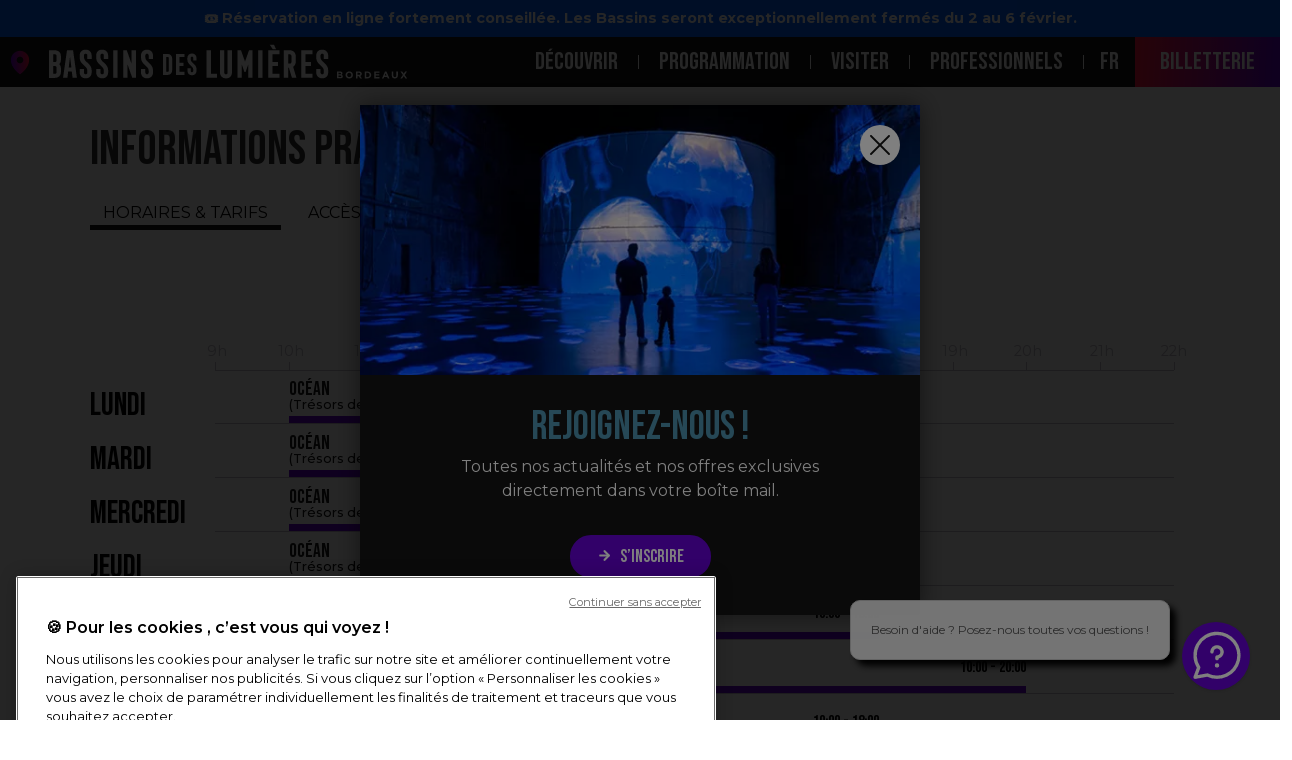

--- FILE ---
content_type: text/html; charset=UTF-8
request_url: https://www.bassins-lumieres.com/fr/visiter/horaires-tarifs
body_size: 10607
content:
<!DOCTYPE html>
<html lang="fr" dir="ltr">
  <head>
    <meta charset="utf-8" />
<meta name="description" content="Afin de préparer votre visite, retrouvez tous les horaires et tarifs de notre centre d’art digital Bassins des Lumières à Bordeaux." />
<link rel="canonical" href="https://www.bassins-lumieres.com/fr/visiter/horaires-tarifs" />
<meta name="robots" content="index, follow" />
<meta name="Generator" content="Drupal 10 (https://www.drupal.org)" />
<meta name="MobileOptimized" content="width" />
<meta name="HandheldFriendly" content="true" />
<meta name="viewport" content="width=device-width, initial-scale=1, shrink-to-fit=no" />
<script type="application/ld+json">{
    "@context": "https://schema.org",
    "@graph": [
        {
            "@type": "ItemPage",
            "breadcrumb": {
                "@type": "BreadcrumbList",
                "itemListElement": [
                    {
                        "@type": "ListItem",
                        "position": 1,
                        "name": "Accueil",
                        "item": "https://www.bassins-lumieres.com/fr"
                    },
                    {
                        "@type": "ListItem",
                        "position": 2,
                        "name": "Visiter",
                        "item": "https://www.bassins-lumieres.com/fr/visiter"
                    }
                ]
            }
        }
    ]
}</script>
<meta http-equiv="x-ua-compatible" content="ie=edge" />
<link rel="icon" href="/sites/default/files/favicon-ce.ico" type="image/vnd.microsoft.icon" />
<link rel="alternate" hreflang="fr" href="https://www.bassins-lumieres.com/fr/visiter/horaires-tarifs" />
<link rel="alternate" hreflang="en" href="https://www.bassins-lumieres.com/en/plan-visit/opening-times-rates" />
<script>window.a2a_config=window.a2a_config||{};a2a_config.callbacks=[];a2a_config.overlays=[];a2a_config.templates={};</script>

    <title>Horaires &amp; Tarifs | Bassins des Lumières</title>
    <link rel="stylesheet" media="all" href="/sites/default/files/css/css_kITXtgqRtfgnPPIeWhr037gZ3cJf40OotGQSLdNTK4w.css?delta=0&amp;language=fr&amp;theme=black&amp;include=[base64]" />
<link rel="stylesheet" media="all" href="/sites/default/files/css/css_0J9GLoUQiT5XqEquR06r7a0t_MbdP9NMkNOlbDK9myU.css?delta=1&amp;language=fr&amp;theme=black&amp;include=[base64]" />
<link rel="stylesheet" media="all" href="//cdn.jsdelivr.net/npm/bootstrap@5.3.3/dist/css/bootstrap.min.css" />
<link rel="stylesheet" media="all" href="/sites/default/files/css/css_2ouimftBCWvXPXed6bs5cnSOSYoKwGnCN1priIWEl7c.css?delta=3&amp;language=fr&amp;theme=black&amp;include=[base64]" />
<link rel="stylesheet" media="all" href="//fonts.googleapis.com/css2?family=Bebas+Neue&amp;family=Montserrat:wght@300;400;500;600;700&amp;display=swap" />
<link rel="stylesheet" media="all" href="/sites/default/files/css/css_Pfs-2lD-QhSvlhgVRP-2kZWebOpiUNxlmQaXw-TCVv8.css?delta=5&amp;language=fr&amp;theme=black&amp;include=[base64]" />
<link rel="stylesheet" media="print" href="/sites/default/files/css/css_v2z5pv-9094T2zlYmbpqtjI4bPostSVmP5vlE1sYGz4.css?delta=6&amp;language=fr&amp;theme=black&amp;include=[base64]" />

    <!-- Google Tag Manager -->
    <script>(function(w,d,s,l,i){w[l]=w[l]||[];w[l].push({'gtm.start':
    new Date().getTime(),event:'gtm.js'});var f=d.getElementsByTagName(s)[0],
    j=d.createElement(s),dl=l!='dataLayer'?'&l='+l:'';j.async=true;j.src=
    'https://www.googletagmanager.com/gtm.js?id='+i+dl;f.parentNode.insertBefore(j,f);
    })(window,document,'script','dataLayer','GTM-WG5XXH3');</script>
    <!-- End Google Tag Manager -->

    

  </head>
  <body class="layout-no-sidebars page-node-37 path-node node--type-page">
    <!-- Google Tag Manager (noscript) -->
    <noscript><iframe src="https://www.googletagmanager.com/ns.html?id=GTM-WG5XXH3" height="0" width="0" style="display:none;visibility:hidden"></iframe></noscript>
    <!-- End Google Tag Manager (noscript) -->
    <a href="#main-content" class="visually-hidden-focusable">
      Aller au contenu principal
    </a>
    
      <div class="dialog-off-canvas-main-canvas" data-off-canvas-main-canvas>
    


<div id="page-wrapper">
    <div id="page">
        <header id="header" class="header" role="banner" aria-label="Site header">
                    
                <div class="message_exceptionnel">
                      <section class="row region region-message">
    <div id="block-black-messageexceptionnel" class="block-content-basic block block-block-content block-block-contentda63b461-9bad-4384-8762-ee70ab1ba38f">
  
    
      <div class="content">
      
            <div class="clearfix text-formatted field field--name-body field--type-text-with-summary field--label-hidden field__item"><p class="text-align-center"><strong>🎟️ Réservation en ligne fortement conseillée.&nbsp;Les Bassins seront exceptionnellement fermés du 2 au 6 février.</strong></p>
</div>
      
    </div>
  </div>

  </section>

                </div>
                                        <div class="headerContent">
                    <div class="header__left">
                        <button class="c-hamburger c-hamburger--htx">
                            <span>toggle menu</span>
                        </button>
                                                    <div class="header__menuBlock__responsive">  <section class="row region region-galaxie">
    <div class="language-switcher-language-url block block-language block-language-blocklanguage-interface" id="block-selecteurdelangue" role="navigation">
  
    
      <div class="content">
      

  <nav class="links nav links-inline"><span hreflang="fr" data-drupal-link-system-path="node/37" class="fr nav-link is-active" aria-current="page"><a href="/fr/visiter/horaires-tarifs" class="language-link is-active" hreflang="fr" data-drupal-link-system-path="node/37" aria-current="page">Fr</a></span><span hreflang="en" data-drupal-link-system-path="node/37" class="en nav-link"><a href="/en/plan-visit/opening-times-rates" class="language-link" hreflang="en" data-drupal-link-system-path="node/37">En</a></span></nav>

    </div>
  </div>
<nav role="navigation" aria-labelledby="block-navigationprincipale-2-menu" id="block-navigationprincipale-2" class="block block-menu navigation menu--main">
            
  <h2 class="visually-hidden" id="block-navigationprincipale-2-menu">Navigation principale</h2>
  

        
              <ul class="clearfix nav navbar-nav">
                    <li class="nav-item menu-item--expanded dropdown menu-item-level-0">
                          <a href="/fr/decouvrir" class="nav-link nav-link--fr-decouvrir" data-bs-toggle="dropdown" aria-expanded="false" aria-haspopup="true" data-item="Découvrir" data-drupal-link-system-path="node/2354">Découvrir</a>          
                        <ul class="dropdown-menu">
                    <li class="dropdown-item menu-item-level-1">
                          <a href="/fr/decouvrir/un-peu-dhistoire" class="nav-link--fr-decouvrir-un-peu-dhistoire" data-item="Un peu d&#039;histoire" data-drupal-link-system-path="decouvrir/un-peu-dhistoire">Un peu d&#039;histoire</a>
              </li>
                <li class="dropdown-item menu-item-level-1">
                          <a href="/fr/decouvrir/6-espaces-visite" class="nav-link--fr-decouvrir-6-espaces-visite" data-item="Les 6 espaces de visite" data-drupal-link-system-path="node/1062">Les 6 espaces de visite</a>
              </li>
                <li class="dropdown-item menu-item-level-1">
                          <a href="/fr/decouvrir/videos" class="nav-link--fr-decouvrir-videos" data-item="Vidéos" data-drupal-link-system-path="decouvrir/videos">Vidéos</a>
              </li>
                <li class="dropdown-item menu-item-level-1">
                          <a href="/fr/decouvrir/programme-deducation-artistique-culturelle-propose-culture-lenfance" class="nav-link--fr-decouvrir-programme-deducation-artistique-culturelle-propose-culture-lenfance" data-item="Les actions de Culture pour l&#039;Enfance" data-drupal-link-system-path="node/1092">Les actions de Culture pour l&#039;Enfance</a>
              </li>
        </ul>
  
              </li>
                <li class="nav-item menu-item-level-0">
                          <a href="/fr/programmation" class="nav-link nav-link--fr-programmation" data-item="Programmation" data-drupal-link-system-path="node/2433">Programmation</a>
              </li>
                <li class="nav-item menu-item--expanded active dropdown menu-item-level-0">
                          <a href="/fr/visiter" class="nav-link active nav-link--fr-visiter" data-bs-toggle="dropdown" aria-expanded="false" aria-haspopup="true" data-item="Visiter" data-drupal-link-system-path="node/2355">Visiter</a>          
                        <ul class="dropdown-menu">
                    <li class="dropdown-item active menu-item-level-1">
                          <a href="/fr/visiter/horaires-tarifs" class="active nav-link--fr-visiter-horaires-tarifs is-active" data-item="Informations pratiques" data-drupal-link-system-path="node/37" aria-current="page">Informations pratiques</a>
              </li>
                <li class="dropdown-item menu-item-level-1">
                          <a href="/fr/visiter/application-mobile" class="nav-link--fr-visiter-application-mobile" data-item="Télécharger l&#039;application mobile" data-drupal-link-system-path="node/1085">Télécharger l&#039;application mobile</a>
              </li>
                <li class="dropdown-item menu-item-level-1">
                          <a href="/fr/visiter/librairie-boutique" class="nav-link--fr-visiter-librairie-boutique" data-item="La librairie-boutique" data-drupal-link-system-path="node/1093">La librairie-boutique</a>
              </li>
                <li class="dropdown-item menu-item-level-1">
                          <a href="/fr/visiter/espaces-restauration" class="nav-link--fr-visiter-espaces-restauration" data-item="Les espaces de restauration" data-drupal-link-system-path="node/1097">Les espaces de restauration</a>
              </li>
        </ul>
  
              </li>
                <li class="nav-item menu-item--expanded dropdown menu-item-level-0">
                          <a href="/fr/professionnels" class="nav-link nav-link--fr-professionnels" data-bs-toggle="dropdown" aria-expanded="false" aria-haspopup="true" data-item="Professionnels" data-drupal-link-system-path="node/2356">Professionnels</a>          
                        <ul class="dropdown-menu">
                    <li class="dropdown-item menu-item-level-1">
                          <a href="https://presse.culturespaces.com/bassins-des-lumieres-bordeaux/?lang=fra" class="nav-link-https--presseculturespacescom-bassins-des-lumieres-bordeaux-langfra" data-item="Presse">Presse</a>
              </li>
                <li class="dropdown-item menu-item-level-1">
                          <a href="https://privatisation.bassins-lumieres.com/" class="nav-link-https--privatisationbassins-lumierescom-" data-item="Privatisations">Privatisations</a>
              </li>
                <li class="dropdown-item menu-item-level-1">
                          <a href="/fr/professionnels/comites-dentreprises-professionnels-tourisme" class="nav-link--fr-professionnels-comites-dentreprises-professionnels-tourisme" data-item="Comités d’entreprises et Professionnels du tourisme" data-drupal-link-system-path="node/2429">Comités d’entreprises et Professionnels du tourisme</a>
              </li>
                <li class="dropdown-item menu-item-level-1">
                          <a href="/fr/professionnels/visites-groupes" class="nav-link--fr-professionnels-visites-groupes" data-item="Visites groupes" data-drupal-link-system-path="node/2428">Visites groupes</a>
              </li>
                <li class="dropdown-item menu-item-level-1">
                          <a href="/fr/professionnels/mecenes" class="nav-link--fr-professionnels-mecenes" data-item="Mécènes" data-drupal-link-system-path="node/873">Mécènes</a>
              </li>
                <li class="dropdown-item menu-item-level-1">
                          <a href="/fr/professionnels/partenaires" class="nav-link--fr-professionnels-partenaires" data-item="Partenaires" data-drupal-link-system-path="professionnels/partenaires">Partenaires</a>
              </li>
        </ul>
  
              </li>
        </ul>
  


  </nav>
<div id="block-faq-2" class="block-content-basic block block-block-content block-block-contentaae02781-ca4b-460f-971c-581eb44db66f">
  
    
      <div class="content">
      
            <div class="clearfix text-formatted field field--name-body field--type-text-with-summary field--label-hidden field__item"><p><a href="/fr/foire-aux-questions">FAQ</a></p>
</div>
      
    </div>
  </div>
<div id="block-reseauxsociauxfr" class="block-content-basic block block-block-content block-block-contenteec975d4-b3ff-4659-a9ab-3d51f9f716f8">
  
    
      <div class="content">
      
            <div class="clearfix text-formatted field field--name-body field--type-text-with-summary field--label-hidden field__item"><div class="topFooterContainer">
<ul class="topFooterContainer__list">
	<li><a class="topFooterContainer__list__facebook" href="https://www.facebook.com/BassinsDesLumieres" style="cursor: pointer;" target="_blank">facebook</a></li>
	<li><a class="topFooterContainer__list__insta" href="https://www.instagram.com/bassinsdelumieres/" style="cursor: pointer;" target="_blank">insta</a></li>
	<li><a class="topFooterContainer__list__tiktok" href="https://www.tiktok.com/@bassinsdeslumieres" style="cursor: pointer;" target="_blank">tiktok</a></li>
	<li><a class="topFooterContainer__list__youtube" href="https://www.youtube.com/channel/UCSenG_B0Gux3hmX6T9quZUg" style="cursor: pointer;" target="_blank">youtube</a></li>
	<li><a class="topFooterContainer__list__vimeo" href="https://vimeo.com/deslumieres" style="cursor: pointer;" target="_blank">vimeo</a></li>
</ul>
</div>
</div>
      
    </div>
  </div>

  </section>
</div>
                                            
                        <div class="header__siteNameBloc">
                                                            <div class="header__siteNameBloc__name">
                                      <div id="block-location" class="block-content-basic block block-block-content block-block-content17f1ca6a-c2a4-4430-a711-1b5db2c4aa27">
  
    
      <div class="content">
      
            <div class="clearfix text-formatted field field--name-body field--type-text-with-summary field--label-hidden field__item"><p><a class="location" href="https://www.google.com/maps/place/Les+Bassins+des+Lumi%C3%A8res/@44.870962,-0.5597639,15z/data=!4m2!3m1!1s0x0:0x7f91faa2e0dd47a9?sa=X&amp;ved=2ahUKEwjhmc_Vwdb_AhVvV6QEHeaKAvIQ_BJ6BAhAEAg" rel="noopener" target="_blank">location</a></p>
</div>
      
    </div>
  </div>

            <a href="/fr" title="Accueil" rel="home" class="navbar-brand">
                            <img src="/themes/custom/black/images/BDL-noir-hori.svg" width="370" height="50" alt="Bassins des Lumières – centre d’art numérique à Bordeaux" class="img-fluid d-inline-block align-top" />
                        
        </a>
    

                                </div>
                                                    </div>
                    </div>
                    <div class="header__right">
                        <div class="header__menuBlock">
                            <div class="header__menuBlock__menu">
                                                                    <div class="navbar-collapse" id="basic-navbar-nav">
                                          <nav role="navigation" aria-labelledby="block-black-navigationprincipale-menu" id="block-black-navigationprincipale" class="block block-menu navigation menu--main">
            
  <h2 class="visually-hidden" id="block-black-navigationprincipale-menu">Navigation principale</h2>
  

        
              <ul class="clearfix nav navbar-nav">
                    <li class="nav-item menu-item--expanded dropdown menu-item-level-0">
                          <a href="/fr/decouvrir" class="nav-link nav-link--fr-decouvrir" data-bs-toggle="dropdown" aria-expanded="false" aria-haspopup="true" data-item="Découvrir" data-drupal-link-system-path="node/2354">Découvrir</a>          
                        <ul class="dropdown-menu">
                    <li class="dropdown-item menu-item-level-1">
                          <a href="/fr/decouvrir/un-peu-dhistoire" class="nav-link--fr-decouvrir-un-peu-dhistoire" data-item="Un peu d&#039;histoire" data-drupal-link-system-path="decouvrir/un-peu-dhistoire">Un peu d&#039;histoire</a>
              </li>
                <li class="dropdown-item menu-item-level-1">
                          <a href="/fr/decouvrir/6-espaces-visite" class="nav-link--fr-decouvrir-6-espaces-visite" data-item="Les 6 espaces de visite" data-drupal-link-system-path="node/1062">Les 6 espaces de visite</a>
              </li>
                <li class="dropdown-item menu-item-level-1">
                          <a href="/fr/decouvrir/videos" class="nav-link--fr-decouvrir-videos" data-item="Vidéos" data-drupal-link-system-path="decouvrir/videos">Vidéos</a>
              </li>
                <li class="dropdown-item menu-item-level-1">
                          <a href="/fr/decouvrir/programme-deducation-artistique-culturelle-propose-culture-lenfance" class="nav-link--fr-decouvrir-programme-deducation-artistique-culturelle-propose-culture-lenfance" data-item="Les actions de Culture pour l&#039;Enfance" data-drupal-link-system-path="node/1092">Les actions de Culture pour l&#039;Enfance</a>
              </li>
        </ul>
  
              </li>
                <li class="nav-item menu-item-level-0">
                          <a href="/fr/programmation" class="nav-link nav-link--fr-programmation" data-item="Programmation" data-drupal-link-system-path="node/2433">Programmation</a>
              </li>
                <li class="nav-item menu-item--expanded active dropdown menu-item-level-0">
                          <a href="/fr/visiter" class="nav-link active nav-link--fr-visiter" data-bs-toggle="dropdown" aria-expanded="false" aria-haspopup="true" data-item="Visiter" data-drupal-link-system-path="node/2355">Visiter</a>          
                        <ul class="dropdown-menu">
                    <li class="dropdown-item active menu-item-level-1">
                          <a href="/fr/visiter/horaires-tarifs" class="active nav-link--fr-visiter-horaires-tarifs is-active" data-item="Informations pratiques" data-drupal-link-system-path="node/37" aria-current="page">Informations pratiques</a>
              </li>
                <li class="dropdown-item menu-item-level-1">
                          <a href="/fr/visiter/application-mobile" class="nav-link--fr-visiter-application-mobile" data-item="Télécharger l&#039;application mobile" data-drupal-link-system-path="node/1085">Télécharger l&#039;application mobile</a>
              </li>
                <li class="dropdown-item menu-item-level-1">
                          <a href="/fr/visiter/librairie-boutique" class="nav-link--fr-visiter-librairie-boutique" data-item="La librairie-boutique" data-drupal-link-system-path="node/1093">La librairie-boutique</a>
              </li>
                <li class="dropdown-item menu-item-level-1">
                          <a href="/fr/visiter/espaces-restauration" class="nav-link--fr-visiter-espaces-restauration" data-item="Les espaces de restauration" data-drupal-link-system-path="node/1097">Les espaces de restauration</a>
              </li>
        </ul>
  
              </li>
                <li class="nav-item menu-item--expanded dropdown menu-item-level-0">
                          <a href="/fr/professionnels" class="nav-link nav-link--fr-professionnels" data-bs-toggle="dropdown" aria-expanded="false" aria-haspopup="true" data-item="Professionnels" data-drupal-link-system-path="node/2356">Professionnels</a>          
                        <ul class="dropdown-menu">
                    <li class="dropdown-item menu-item-level-1">
                          <a href="https://presse.culturespaces.com/bassins-des-lumieres-bordeaux/?lang=fra" class="nav-link-https--presseculturespacescom-bassins-des-lumieres-bordeaux-langfra" data-item="Presse">Presse</a>
              </li>
                <li class="dropdown-item menu-item-level-1">
                          <a href="https://privatisation.bassins-lumieres.com/" class="nav-link-https--privatisationbassins-lumierescom-" data-item="Privatisations">Privatisations</a>
              </li>
                <li class="dropdown-item menu-item-level-1">
                          <a href="/fr/professionnels/comites-dentreprises-professionnels-tourisme" class="nav-link--fr-professionnels-comites-dentreprises-professionnels-tourisme" data-item="Comités d’entreprises et Professionnels du tourisme" data-drupal-link-system-path="node/2429">Comités d’entreprises et Professionnels du tourisme</a>
              </li>
                <li class="dropdown-item menu-item-level-1">
                          <a href="/fr/professionnels/visites-groupes" class="nav-link--fr-professionnels-visites-groupes" data-item="Visites groupes" data-drupal-link-system-path="node/2428">Visites groupes</a>
              </li>
                <li class="dropdown-item menu-item-level-1">
                          <a href="/fr/professionnels/mecenes" class="nav-link--fr-professionnels-mecenes" data-item="Mécènes" data-drupal-link-system-path="node/873">Mécènes</a>
              </li>
                <li class="dropdown-item menu-item-level-1">
                          <a href="/fr/professionnels/partenaires" class="nav-link--fr-professionnels-partenaires" data-item="Partenaires" data-drupal-link-system-path="professionnels/partenaires">Partenaires</a>
              </li>
        </ul>
  
              </li>
        </ul>
  


  </nav>
<div id="block-blocdelafenetremodale" class="block block-popin block-popin-block">
  
    
      <div class="content">
      <div class="popin" id="popin-497b3" data-popin-value="popin-6013" data-popin-ttl="7">
    <div class="overlay" data-action="close"></div>
    <div class="content">
        <div class="close" data-action="close">Fermer</div>
        <img loading="lazy" src="https://www.bassins-lumieres.com/sites/default/files/styles/popin/public/popin/newsletter%20Bassins%20des%20Lumi%C3%A8res.jpg.webp?itok=9EjWJqxI" alt="Rejoignez-nous !" />
        <h2>Rejoignez-nous !</h2>
        
        <div><p>Toutes nos actualités et nos offres exclusives directement dans votre boîte mail.</p>
</div>
        <a href="https://www.bassins-lumieres.com/fr/bassins-vous">S’inscrire</a>
    </div>
</div>
    </div>
  </div>


                                    </div>
                                                            </div>
                        </div>
                        <div class="header__language">
                            <span>fr</span>
                            

  <nav class="language-switcher-language-url nav links-inline"><span hreflang="fr" data-drupal-link-system-path="node/37" class="fr nav-link is-active" aria-current="page"><a href="/fr/visiter/horaires-tarifs" class="language-link is-active" hreflang="fr" data-drupal-link-system-path="node/37" aria-current="page">Fr</a></span><span hreflang="en" data-drupal-link-system-path="node/37" class="en nav-link"><a href="/en/plan-visit/opening-times-rates" class="language-link" hreflang="en" data-drupal-link-system-path="node/37">En</a></span></nav>

                        </div>
                                                <div class="header__billeterie">
                            <div class="billeterie__bloc">
                                <div id="block-black-billetterie" class="block-content-basic block block-block-content block-block-content7f596c3d-6476-4d93-bf2f-69a84944b714">
  
    
      <div class="content">
      
            <div class="clearfix text-formatted field field--name-body field--type-text-with-summary field--label-hidden field__item"><p><a class="degrade billetterie" href="/fr/tickets" rel="noopener">Billetterie</a></p>
</div>
      
    </div>
  </div>

                            </div>
                        </div>
			        </div>
                </div>              
                    </header>

                    <div class="highlighted">
                <aside class="container section clearfix" role="complementary">
                      <div data-drupal-messages-fallback class="hidden"></div>


                </aside>
            </div>
        
        <div id="main-wrapper" class="layout-main-wrapper clearfix">
                        <div id="main" class="container">
                <div class="row row-offcanvas row-offcanvas-left clearfix">
                    <main class="main-content col order-last" id="content" role="main">
                    <section class="section">
                        <a id="main-content" tabindex="-1"></a>
                          <div id="block-black-content" class="block block-system block-system-main-block">
  
    
      <div class="content">
      <div class="pageSimple">
	    <div class="w1100">

		<div class="pageSimple__head page__head" data-aos="fade-up">
							<h1>Informations pratiques</h1>
			        </div>
			
        		
					<ul class="list__onglet" data-aos="fade-up">
									
																
																					<li class="titre__onglet active"><a href="/fr/visiter/horaires-tarifs">Horaires & Tarifs </a></li>
					
									
																
																					<li class="titre__onglet "><a href="/fr/acces">Accès</a></li>
					
							</ul>
		
		
		
		
		
		<div class="views-element-container block block-views block-views-blockprogrammation-block-1" id="block-views-block-programmation-block-1">
  
    
      <div class="content">
      <div><div class="programmation" data-aos="fade-up">
    
                <nav aria-label="Page navigation" class="pager">
        <h4 class="visually-hidden">Pagination</h4>
        <ul class="js-pager__items pagination">
                            <li class="page-item">
                    <a class="page-link disabled" href="javascript:void(0)" disabled="disabled" style="cursor: default">
                        <span class="visually-hidden">Page précédente</span>
                        <span aria-hidden="true">‹</span>
                    </a>
                </li>
                        
                            <li class="page-item">
                    <a class="page-link" href="/fr/visiter/horaires-tarifs?page=1" title="Aller à la page suivante" rel="next">
                        <span class="visually-hidden">Page suivante</span>
                        <span aria-hidden="true">›</span>
                    </a>
                </li>
                    </ul>
    </nav>

    
                
<h2><a href="/fr/node/2455" hreflang="fr">Du 5 janvier au 1er février 2026</a></h2>
<div class="programmationTable">
    <div class="programmationHeade">
                                    <div>
                    <p>9h</p>
                </div>
                            <div>
                    <p>10h</p>
                </div>
                            <div>
                    <p>11h</p>
                </div>
                            <div>
                    <p>12h</p>
                </div>
                            <div>
                    <p>13h</p>
                </div>
                            <div>
                    <p>14h</p>
                </div>
                            <div>
                    <p>15h</p>
                </div>
                            <div>
                    <p>16h</p>
                </div>
                            <div>
                    <p>17h</p>
                </div>
                            <div>
                    <p>18h</p>
                </div>
                            <div>
                    <p>19h</p>
                </div>
                            <div>
                    <p>20h</p>
                </div>
                            <div>
                    <p>21h</p>
                </div>
                            <div>
                    <p>22h</p>
                </div>
                        </div>

    
    <div class="programmationBody">
                    <div class="programmationRow">
                <div class="programmationRow__label" data-label="Lundi" data-labelShort="Lu."></div>
                <div class="programmationRow__events">
                                                                                                                                                                                
                                                                                        
                                                                                                                        
                            <div class="item" style="left: 7.6923076923077%; width: 61.538461538462%; border-color: #6503D3;">
                                <h3>
                                    Océan                                    
                                    <span class="titre">(Trésors des fonds marins / The Giants)</span>                                    
                                </h3>
                                <span>10:00 - 18:00 </span>
                            </div>
                                                            </div>
            </div>
                    <div class="programmationRow">
                <div class="programmationRow__label" data-label="Mardi" data-labelShort="Ma."></div>
                <div class="programmationRow__events">
                                                                                                                                                                                
                                                                                        
                                                                                                                        
                            <div class="item" style="left: 7.6923076923077%; width: 61.538461538462%; border-color: #6503D3;">
                                <h3>
                                    Océan                                    
                                    <span class="titre">(Trésors des fonds marins / The Giants)</span>                                    
                                </h3>
                                <span>10:00 - 18:00 </span>
                            </div>
                                                            </div>
            </div>
                    <div class="programmationRow">
                <div class="programmationRow__label" data-label="Mercredi" data-labelShort="Me."></div>
                <div class="programmationRow__events">
                                                                                                                                                                                
                                                                                        
                                                                                                                        
                            <div class="item" style="left: 7.6923076923077%; width: 61.538461538462%; border-color: #6503D3;">
                                <h3>
                                    Océan                                    
                                    <span class="titre">(Trésors des fonds marins / The Giants)</span>                                    
                                </h3>
                                <span>10:00 - 18:00 </span>
                            </div>
                                                            </div>
            </div>
                    <div class="programmationRow">
                <div class="programmationRow__label" data-label="Jeudi" data-labelShort="Je."></div>
                <div class="programmationRow__events">
                                                                                                                                                                                
                                                                                        
                                                                                                                        
                            <div class="item" style="left: 7.6923076923077%; width: 61.538461538462%; border-color: #6503D3;">
                                <h3>
                                    Océan                                    
                                    <span class="titre">(Trésors des fonds marins / The Giants)</span>                                    
                                </h3>
                                <span>10:00 - 18:00 </span>
                            </div>
                                                            </div>
            </div>
                    <div class="programmationRow">
                <div class="programmationRow__label" data-label="Vendredi" data-labelShort="Ve."></div>
                <div class="programmationRow__events">
                                                                                                                                                                                
                                                                                        
                                                                                                                        
                            <div class="item" style="left: 7.6923076923077%; width: 61.538461538462%; border-color: #6503D3;">
                                <h3>
                                    Océan                                    
                                    <span class="titre">(Trésors des fonds marins / The Giants)</span>                                    
                                </h3>
                                <span>10:00 - 18:00 </span>
                            </div>
                                                            </div>
            </div>
                    <div class="programmationRow">
                <div class="programmationRow__label" data-label="Samedi" data-labelShort="Sa."></div>
                <div class="programmationRow__events">
                                                                                                                                                                                
                                                                                        
                                                                                                                        
                            <div class="item" style="left: 7.6923076923077%; width: 76.923076923077%; border-color: #6503D3;">
                                <h3>
                                    Océan                                    
                                    <span class="titre">(Trésors des fonds marins / The Giants)</span>                                    
                                </h3>
                                <span>10:00 - 20:00 </span>
                            </div>
                                                            </div>
            </div>
                    <div class="programmationRow">
                <div class="programmationRow__label" data-label="Dimanche" data-labelShort="Di."></div>
                <div class="programmationRow__events">
                                                                                                                                                                                
                                                                                        
                                                                                                                        
                            <div class="item" style="left: 7.6923076923077%; width: 61.538461538462%; border-color: #6503D3;">
                                <h3>
                                    Océan                                    
                                    <span class="titre">(Trésors des fonds marins / The Giants)</span>                                    
                                </h3>
                                <span>10:00 - 18:00 </span>
                            </div>
                                                            </div>
            </div>
            </div>
</div>


        
</div></div>

    </div>
  </div>


        <div class="new_organisation" data-aos="fade-up">
            			                                    <div class="structure" data-aos="fade-up">
         
    <div class="section texte">

    
            <div class="contexte"><ul>
	<li>Dernière entrée 1h avant la fermeture du site</li>
	<li>La billetterie ferme ses portes 1h avant la fermeture du site.</li>
	<li>La librairie-boutique est ouverte aux horaires d'ouverture du centre d'art</li>
	<li>Durée de la visite : 1h-1h15</li>
	<li>Votre billet est échangeable 24h avant votre venue, au prix de 2€ par billet, veuillez trouver la procédure <a href="https://www.bassins-lumieres.com/fr/foire-aux-questions">ici</a>.</li>
	<li>Entrée sans réservation préalable pour les visiteurs porteurs d’un City Pass Bordeaux et de billets CE.</li>
	<li>Les poussettes sont autorisés dans l’exposition, en revanche, les 2 roues, trottinettes, skates sont interdits et ne sont pas acceptés pas en consigne</li>
</ul>

<p>&nbsp;</p>

<p><strong>La réservation en ligne est fortement recommandée.</strong></p>

<p><a class="bouton" href="/fr/foire-aux-questions">Plus d'informations</a></p>
</div>
    
	</div>
    </div>
            <div class="structure" data-aos="fade-up">
         
    <div class="section texte">

    
            <div class="contexte"><h2>Tarifs</h2>

<p>Paiement en carte bleue uniquement.</p>
</div>
    
	</div>
    </div>
            <div class="structure" data-aos="fade-up">
        <div class="paragraphBlockContour">
                                                                <div class="block__texte">
                <table border="0">
	<tbody>
		<tr>
			<td>Plein tarif&nbsp;</td>
			<td class="text-align-center">16 €</td>
		</tr>
		<tr>
			<td>Tarif senior (+ de 65 ans)&nbsp;</td>
			<td class="text-align-center">15 €</td>
		</tr>
		<tr>
			<td>Tarif réduit</td>
			<td class="text-align-center">12,50 €</td>
		</tr>
		<tr>
			<td>Tarif jeune (6-25 ans inclus)</td>
			<td class="text-align-center">9 €</td>
		</tr>
		<tr>
			<td>Tarif Carte jeune Bordeaux Métropole (pour les détenteurs de la carte uniquement) &nbsp;<img alt="Carte jeune Bordeaux Métropole" data-entity-type="file" data-entity-uuid="f2bb8682-0fcb-4f30-941c-89706a7feb9f" height="20" src="/sites/default/files/inline-images/carte-jeune.png" width="20" /></td>
			<td class="text-align-center">7 €</td>
		</tr>
		<tr>
			<td>Tarif famille (2 adultes + 2 jeunes de 6 à 25 ans inclus)</td>
			<td class="text-align-center">43 €</td>
		</tr>
		<tr>
			<td>Tarif groupe ( minimum 20 personnes)&nbsp; &nbsp;</td>
			<td class="text-align-center">À partir de 12,50 €</td>
		</tr>
		<tr>
			<td>Tarif scolaire</td>
			<td class="text-align-center">7 €</td>
		</tr>
	</tbody>
</table>

            </div>
            </div>
    </div>
            <div class="structure" data-aos="fade-up">
        <div class="paragraphBlockContour">
                                                                <div class="block__texte">
                <p><strong>Gratuités (réservation <u>obligatoire</u> et sur présentation d'un justificatif) :</strong></p>

<ul>
	<li>Enfants de moins de 6&nbsp;ans</li>
	<li>Personnes détenant une carte d’invalidité ou ayant une des attestations suivantes&nbsp;: l’AAH, l’AEEH ou l’ASI. <em>Les attestations RQTH ne sont pas acceptées</em></li>
	<li>Bénéficiaires des minima sociaux</li>
	<li>Journalistes</li>
	<li>Conférenciers et guides interprètes</li>
	<li>Membres de l'ICOM et de l'ICOMOS</li>
	<li>Membres de l'association des critiques d'art ou membres du syndicat de la presse artistique</li>
</ul>

<p><em>Les porteurs d'un City Pass Bordeaux et de billets CE ne sont pas concernés.</em></p>

<p><strong>Tarif réduit (réservation fortement conseillée) :</strong></p>

<ul>
	<li>Etudiants</li>
	<li>Enseignants et demandeurs d’emploi - sur présentation d’un justificatif de moins de 3 mois</li>
	<li>Accompagnant d'une personne en situation de handicap et les détenteurs d'une carte famille nombreuse)</li>
</ul>

            </div>
            </div>
    </div>
                     
            				
			
                    </div>
		
        
        
        	    	</div>
	</div>
    </div>
  </div>


                    </section>
                    </main>
                </div>
            </div>
                    </div>
        <div class="footer__newsletter">
            <div class="w1200" data-aos="fade-up">
                <div class="footer__newsletter__left">
                    <h2>LES BASSINS & VOUS</h2>
                    <p>Inscrivez-vous pour recevoir par email l’actualité sur nos expositions,<br/>événements, etc...</p>
                </div>
                <div class="footer__newsletter__right">
                                            <a href="/fr/bassins-vous" class="bouton bouton--anim"><span>S’inscrire à la newsletter</span></a>
                                    </div>
            </div>
        </div>
        <footer>
            <div class="w1100">
                                    <div class="footer__social">
                        <div id="block-reseauxsociauxfr" class="block-content-basic block block-block-content block-block-contenteec975d4-b3ff-4659-a9ab-3d51f9f716f8">
  
    
      <div class="content">
      
            <div class="clearfix text-formatted field field--name-body field--type-text-with-summary field--label-hidden field__item"><div class="topFooterContainer">
<ul class="topFooterContainer__list">
	<li><a class="topFooterContainer__list__facebook" href="https://www.facebook.com/BassinsDesLumieres" style="cursor: pointer;" target="_blank">facebook</a></li>
	<li><a class="topFooterContainer__list__insta" href="https://www.instagram.com/bassinsdelumieres/" style="cursor: pointer;" target="_blank">insta</a></li>
	<li><a class="topFooterContainer__list__tiktok" href="https://www.tiktok.com/@bassinsdeslumieres" style="cursor: pointer;" target="_blank">tiktok</a></li>
	<li><a class="topFooterContainer__list__youtube" href="https://www.youtube.com/channel/UCSenG_B0Gux3hmX6T9quZUg" style="cursor: pointer;" target="_blank">youtube</a></li>
	<li><a class="topFooterContainer__list__vimeo" href="https://vimeo.com/deslumieres" style="cursor: pointer;" target="_blank">vimeo</a></li>
</ul>
</div>
</div>
      
    </div>
  </div>

                        <div id="block-black-googlescore" class="block-content-basic block block-block-content block-block-contenta6cb5adb-5511-47b7-9f8d-c1cb6bf8e398">
  
    
      <div class="content">
      
            <div class="clearfix text-formatted field field--name-body field--type-text-with-summary field--label-hidden field__item"><p><a class="googleReviews" href="https://www.google.com/search?q=bassins+des+lumi%C3%A8res&amp;rlz=1C1ONGR_frFR1000FR1000&amp;oq=bassins+des+lumi%C3%A8res&amp;aqs=chrome.0.0i271j46i39i175i199i650j0i512l8.98919462j0j15&amp;sourceid=chrome&amp;ie=UTF-8#lrd=0xd552990f83e26a7:0x7f91faa2e0dd47a9,1,,,," target="_blank"><svg height="40" viewBox="0 0 272 92" width="116"><path d="M115.75 47.18c0 12.77-9.99 22.18-22.25 22.18s-22.25-9.41-22.25-22.18C71.25 34.32 81.24 25 93.5 25s22.25 9.32 22.25 22.18zm-9.74 0c0-7.98-5.79-13.44-12.51-13.44S80.99 39.2 80.99 47.18c0 7.9 5.79 13.44 12.51 13.44s12.51-5.55 12.51-13.44z" fill="#EA4335" /><path d="M163.75 47.18c0 12.77-9.99 22.18-22.25 22.18s-22.25-9.41-22.25-22.18c0-12.85 9.99-22.18 22.25-22.18s22.25 9.32 22.25 22.18zm-9.74 0c0-7.98-5.79-13.44-12.51-13.44s-12.51 5.46-12.51 13.44c0 7.9 5.79 13.44 12.51 13.44s12.51-5.55 12.51-13.44z" fill="#FBBC05" /><path d="M209.75 26.34v39.82c0 16.38-9.66 23.07-21.08 23.07-10.75 0-17.22-7.19-19.66-13.07l8.48-3.53c1.51 3.61 5.21 7.87 11.17 7.87 7.31 0 11.84-4.51 11.84-13v-3.19h-.34c-2.18 2.69-6.38 5.04-11.68 5.04-11.09 0-21.25-9.66-21.25-22.09 0-12.52 10.16-22.26 21.25-22.26 5.29 0 9.49 2.35 11.68 4.96h.34v-3.61h9.25zm-8.56 20.92c0-7.81-5.21-13.52-11.84-13.52-6.72 0-12.35 5.71-12.35 13.52 0 7.73 5.63 13.36 12.35 13.36 6.63 0 11.84-5.63 11.84-13.36z" fill="#4285F4" /><path d="M225 3v65h-9.5V3h9.5z" fill="#34A853" /><path d="M262.02 54.48l7.56 5.04c-2.44 3.61-8.32 9.83-18.48 9.83-12.6 0-22.01-9.74-22.01-22.18 0-13.19 9.49-22.18 20.92-22.18 11.51 0 17.14 9.16 18.98 14.11l1.01 2.52-29.65 12.28c2.27 4.45 5.8 6.72 10.75 6.72 4.96 0 8.4-2.44 10.92-6.14zm-23.27-7.98l19.82-8.23c-1.09-2.77-4.37-4.7-8.23-4.7-4.95 0-11.84 4.37-11.59 12.93z" fill="#EA4335" /><path d="M35.29 41.41V32H67c.31 1.64.47 3.58.47 5.68 0 7.06-1.93 15.79-8.15 22.01-6.05 6.3-13.78 9.66-24.02 9.66C16.32 69.35.36 53.89.36 34.91.36 15.93 16.32.47 35.3.47c10.5 0 17.98 4.12 23.6 9.49l-6.64 6.64c-4.03-3.78-9.49-6.72-16.97-6.72-13.86 0-24.7 11.17-24.7 25.03 0 13.86 10.84 25.03 24.7 25.03 8.99 0 14.11-3.61 17.39-6.89 2.66-2.66 4.41-6.46 5.1-11.65l-22.49.01z" fill="#4285F4" /></svg> <span>4.7</span></a></p>

<div aria-label="Rating is 4.5 out of 5." class="googleReviews__note" role="img" style="--rating: 4.5;">&nbsp;</div>
</div>
      
    </div>
  </div>

                        <div id="block-tripadvisor" class="block-content-basic block block-block-content block-block-content9b326af0-ffd4-4d75-b5e1-9087a5200312">
  
    
      <div class="content">
      
            <div class="clearfix text-formatted field field--name-body field--type-text-with-summary field--label-hidden field__item"><p><a href="https://www.tripadvisor.fr/Attraction_Review-g187079-d19925664-Reviews-Bassins_de_Lumieres-Bordeaux_Gironde_Nouvelle_Aquitaine.html"><img alt="TripAdvisor" width="70" height="70" loading="lazy" src="/themes/custom/black/images/TC_L_2023.svg"></a></p>
</div>
      
    </div>
  </div>

                    </div>
                    <div class="footer__menu">
                                                      <section class="row region region-footer">
    <div id="block-culturespacesmenufr-2" class="block-content-basic block block-block-content block-block-content529c9fd4-5799-45ec-a252-5a71e7ae5e95">
  
    
      <div class="content">
      
            <div class="clearfix text-formatted field field--name-body field--type-text-with-summary field--label-hidden field__item"><p>Un site créé et géré par</p>

<p><a href="https://www.culturespaces.com/fr" target="_blank"><img alt="Culturespaces" height="41" loading="lazy" src="/themes/custom/black/images/logo-culturespaces-fr.png"></a></p>

<ul class="clearfix nav">
	<li class="nav-item"><a href="https://www.culturespaces.com/fr/propos/histoire" rel="noopener" target="_blank">Qui sommes-nous ?</a></li>
	<li class="nav-item"><a class="nav-link nav-link-http--wwwfondation-culturespacescom-" href="https://www.culture-enfance.org/fr" rel="noopener" target="_blank">Culture pour l'Enfance</a></li>
	<li><a class="nav-link nav-link-http--wwwculturespacescom-" href="https://www.culturespaces.com/fr/reseau-culturespaces" rel="noopener" target="_blank">Le réseau</a></li>
</ul>
</div>
      
    </div>
  </div>
<div id="block-nouscontacter" class="block-content-basic block block-block-content block-block-content8ea3b43d-87f1-4ba3-96f5-b3500aa5b367">
  
    
      <div class="content">
      
            <div class="clearfix text-formatted field field--name-body field--type-text-with-summary field--label-hidden field__item"><p><img alt="Bassins des Lumières logo" data-entity-type="file" data-entity-uuid="3c9d19a4-9591-41d3-a56e-e4aea318d015" height="60" loading="lazy" src="/sites/default/files/inline-images/Logo_bassins_noir_vect.png" width="1933"></p>

<p class="adresse"><em>Imp. Brown de Colstoun,&nbsp;33300 Bordeaux</em></p>

<ul>
	<li><a href="/faq/fr">FAQ</a></li>
	<li><a href="https://www.bassins-lumieres.com/fr/contact-0">Contact</a></li>
	<li><a href="https://www.culturespaces.com/fr/propos/nous-rejoindre" rel="noopener" target="_blank">Offres d'emploi</a></li>
	<li><a href="https://presse.culturespaces.com/bassins-des-lumieres-bordeaux/?lang=fra" rel="noopener" target="_blank">Presse</a></li>
</ul>
</div>
      
    </div>
  </div>
<div id="block-liensrapides" class="block-content-basic block block-block-content block-block-content67bad215-593d-4678-814a-0b923476f0a0">
  
    
      <div class="content">
      
            <div class="clearfix text-formatted field field--name-body field--type-text-with-summary field--label-hidden field__item"><p class="title">Billetterie</p>

<p><a class="compte bouton bouton--anim" href="https://www.tickets.bassins-lumieres.com/account/login" rel="noopener" target="_blank"><span>Mon compte</span></a></p>

<ul>
	<li><a href="/fr/tickets" rel="noopener" target="_blank">Réservation en ligne</a></li>
</ul>
</div>
      
    </div>
  </div>
<nav role="navigation" aria-labelledby="block-black-pieddepage-menu" id="block-black-pieddepage" class="block block-menu navigation menu--footer">
            
  <h2 class="visually-hidden" id="block-black-pieddepage-menu">Pied de page</h2>
  

        
              <ul class="clearfix nav flex-row" data-component-id="bootstrap_barrio:menu_columns">
                    <li class="nav-item">
                <span class="nav-link nav-link-">© Culturespaces, 2023</span>
              </li>
                <li class="nav-item">
                <a href="/fr/credits" class="nav-link nav-link--fr-credits" data-drupal-link-system-path="node/24">Crédits</a>
              </li>
                <li class="nav-item">
                <a href="/fr/politique-protection-donnees" class="nav-link nav-link--fr-politique-protection-donnees" data-drupal-link-system-path="node/960">Données personnelles</a>
              </li>
                <li class="nav-item">
                <a href="" class="termly-display-preferences nav-link nav-link-">Cookies</a>
              </li>
        </ul>
  



  </nav>

  </section>

                                            </div>

                            </div>

                            
                                    </footer>
    </div>
</div>
  </div>

    
    <script type="application/json" data-drupal-selector="drupal-settings-json">{"path":{"baseUrl":"\/","pathPrefix":"fr\/","currentPath":"node\/37","currentPathIsAdmin":false,"isFront":false,"currentLanguage":"fr"},"pluralDelimiter":"\u0003","suppressDeprecationErrors":true,"vivenu":{"currentLanguage":"fr"},"user":{"uid":0,"permissionsHash":"efd34f53aed45ad6283c28183f4ba8f7cc80d7dce9a6e3b86c934ef81186cb85"}}</script>
<script src="/sites/default/files/js/js_GKQTOjaGXIILR-53OqOnM8RLp2IT3V2ka1Gt-1C8uGY.js?scope=footer&amp;delta=0&amp;language=fr&amp;theme=black&amp;include=eJxdTVsKgzAQvFDsHilMHspiuhs2q-LtW1qh2J95w6AUV8hJuMRjNhUPOOITw6vFrLpypZsLqSGvlFR9uKHHXOTKlqYJbRp-NpYl_CYJZqz_fdfOQh8MO-9VNvrS-0lGFX8BEA0_qQ"></script>
<script src="https://static.addtoany.com/menu/page.js" defer></script>
<script src="/sites/default/files/js/js_w_FDX4rbm7FSRmurwn3HGi4WAgRZ7lcBxqp9uoQ1798.js?scope=footer&amp;delta=2&amp;language=fr&amp;theme=black&amp;include=eJxdTVsKgzAQvFDsHilMHspiuhs2q-LtW1qh2J95w6AUV8hJuMRjNhUPOOITw6vFrLpypZsLqSGvlFR9uKHHXOTKlqYJbRp-NpYl_CYJZqz_fdfOQh8MO-9VNvrS-0lGFX8BEA0_qQ"></script>
<script src="//cdnjs.cloudflare.com/ajax/libs/popper.js/1.14.3/umd/popper.min.js" async></script>
<script src="//cdn.jsdelivr.net/npm/bootstrap@5.3.3/dist/js/bootstrap.bundle.min.js" async></script>
<script src="/sites/default/files/js/js_EyiiCeYD1zhWIl_BVUmod8Z6j8HR04Pk_pTZzCN-VL8.js?scope=footer&amp;delta=5&amp;language=fr&amp;theme=black&amp;include=eJxdTVsKgzAQvFDsHilMHspiuhs2q-LtW1qh2J95w6AUV8hJuMRjNhUPOOITw6vFrLpypZsLqSGvlFR9uKHHXOTKlqYJbRp-NpYl_CYJZqz_fdfOQh8MO-9VNvrS-0lGFX8BEA0_qQ"></script>


        <script>
      var lang_du_site = "fr";

      // Configuration du bot avec les nouveaux identifiants fournis
      tb_data_bot = {
        "app":"app_teambrain",
        "uid_confbox":"85661269168921bbcd6bf66.10443623", // NOUVEAU
        "space":"culturespaces",
        "community":"74099324368921b7a5cea18.38086855",   // NOUVEAU
        "uid_bot":"149679597568921bbce60a92.47367062",    // NOUVEAU
        "lang": lang_du_site,
        "auto_lang": 1
      }
    </script>
    
    <script src="https://brian.awsteambrain.net/v2/plugin/plug_chatbox/app/front/script_bot/tb_chatbox.js" ></script>
    
    <script>
      tb_chatbox_start(
          "https://brian.awsteambrain.net/v2/plugin/plug_chatbox/app/front", 
          "https://brian.awsteambrain.net/v2/plugin/plug_bot/app/back", 
          tb_data_bot 
      ); 
    </script>
    
    <div id='tb_chatboxmsg'></div>
    
  </body>
</html>


--- FILE ---
content_type: text/html; charset=UTF-8
request_url: https://brian.awsteambrain.net/v2/plugin/plug_bot/app/front/index.php?domain=bot&action=helpbot&url_page=https%3A%2F%2Fwww.bassins-lumieres.com%2Ffr%2Fvisiter%2Fhoraires-tarifs&app=app_teambrain&uid_confbox=85661269168921bbcd6bf66.10443623&space=culturespaces&community=74099324368921b7a5cea18.38086855&uid_bot=149679597568921bbce60a92.47367062&lang=fr&auto_lang=1
body_size: 5899
content:

<!DOCTYPE html>
    <html lang='fr'>
        <head>
        <meta name='viewport' content='minimal-ui'>
        <meta charset='utf-8'>
        <meta name='viewport' content='width=device-width,initial-scale=1,maximum-scale=1,minimum-scale=1'>
        <meta name='mobile-web-app-capable' content='yes'>
        <meta name='apple-mobile-web-app-status-bar-style' content='black'>
        <meta name='viewport' content='width=device-width, initial-scale=0.335'>
        <title>Plugin BOT</title>

<gen_bot>
    <script src="https://brian.awsteambrain.net/v2/global/front_component/lib_component/js/tb_bot2.js" ></script>
    <script src="https://brian.awsteambrain.net/v2/global/front_component/lib_component/js/tb_bot_ihm.js" ></script>
    <script src="https://brian.awsteambrain.net/v2/global/front_component/lib_component/js/tb_external_function2.js" ></script>
    <script src="https://brian.awsteambrain.net/v2/global/front_component/lib_component/js/tb_bot_widget.js" ></script>
</gen_bot>
<script src='https://brian.awsteambrain.net/v2/global/vendor/antilop_front/js/antilop_api.js' ></script>
<script src='https://brian.awsteambrain.net/v2/global/vendor/vuejs/v1/vue.min.js' ></script>
<link rel="stylesheet" href="https://cdnjs.cloudflare.com/ajax/libs/font-awesome/5.15.1/css/all.min.css">
<link rel='preconnect' href='https://fonts.googleapis.com'>
<link rel='preconnect' href='https://fonts.gstatic.com' crossorigin>
<link href='https://fonts.googleapis.com/css2?family=Inter:wght@300;400;500;600;700;800&display=swap' rel='stylesheet'>
<link rel='stylesheet' href='https://brian.awsteambrain.net/v2/global/front_component/lib_component/ui_design/component_design.css'>
<link rel='stylesheet' href='https://brian.awsteambrain.net/v2/global/front_component/lib_component/ui_design/component_ini.css'>
<link rel='stylesheet' href='https://brian.awsteambrain.net/v2/global/front_component/lib_component/css/tooltiphelp.css'>
<link href="https://cdn.quilljs.com/1.3.7/quill.snow.css" rel="stylesheet">
<link href="https://cdn.jsdelivr.net/npm/quill-emoji@0.1.7/dist/quill-emoji.css" rel="stylesheet">
<script src="https://cdn.quilljs.com/1.3.7/quill.min.js"></script>
<script src="https://cdn.jsdelivr.net/npm/quill-emoji@0.1.7/dist/quill-emoji.min.js"></script>
<script src="https://cdn.jsdelivr.net/npm/chart.js"></script>
<script src='https://brian.awsteambrain.net/v2/global/front_component/lib_component/js/apexcharts.js' ></script>
<script src='https://brian.awsteambrain.net/v2/global/front_component/lib_component/js/apexcharts_data.js' ></script>
<script src='https://brian.awsteambrain.net/v2/global/front_component/lib_component/js/flowbite.min.js' ></script>
<script>
    tbcomponent_var = {};
    tbcomponent_var.mode_dev = 0;//!! 0 = MAPPING JSON
    tbcomponent_var.ws_more_vars = [];//!! [] = MAPPING JSON
    // Récupération des valeurs GET => tb_param_get
    // Création d'un tableau pour stocker les paramètres GET
    tb_param_get = {};
    // Vérification que l'URL contient une chaîne de requête
    if (window.location.search) {
        // Extrait la chaîne de requête de l'URL, sans le '?'
        var queryString = window.location.search.substring(1);
        // Sépare la chaîne de requête en paires clé-valeur
        var queryParams = queryString.split('&');
        // Boucle sur chaque paire clé-valeur
        for (var i = 0; i < queryParams.length; i++) {
            // Sépare la clé et la valeur
            var pair = queryParams[i].split('=');
            // Décode la clé et la valeur pour gérer les caractères spéciaux
            var key = decodeURIComponent(pair[0]);
            var value = decodeURIComponent(pair[1] || '');
            // Stocke la paire clé-valeur dans le tableau sous forme d'objet
            tb_param_get[key] = value;
        }
    }
    tb_root_name = "plug_bot";// Nom du plugin
    tb_param_api_get = {};
    tb_param_api_get["url_root"] = "https://brian.awsteambrain.net/v2";
    tb_param_api_get["domain"] = "bot";
    tb_param_api_get["action"] = "helpbot";
    tb_param_api_get["key_get"] = "";
    tb_param_api_get["app"] = "app_teambrain";
    tb_param_api_get["lang"] = "fr";
    tb_param_api_get["mapping_after_cache_more"] =  '';
    function md_log(log, context = ""){
        // Vérifie si l'objet tb_param_get existe et a une propriété 'md_log' définie et non nulle
        if(tbcomponent_var.mode_dev > 0){
            //console.log('md_log -> ' + context);
            //console.log(log);
        }
    }
</script>
<script src='https://brian.awsteambrain.net/v2/global/front_component/lib_component/js/component_ini.js' ></script>
<script>
    js_include = function(path){};
    tb_interaction_component = {};
</script>
<script src='https://brian.awsteambrain.net/v2/global/front_component/lib_component/js/tb_interaction_component/admin_table.js' ></script>
<script src='https://brian.awsteambrain.net/v2/global/front_component/lib_component/js/tb_interaction_component/admin_table_tool.js' ></script>
<script src='https://brian.awsteambrain.net/v2/global/front_component/lib_component/js/tb_interaction_component/tb_stepper.js' ></script>

        </head>

<body style='padding-top: 0px;'><style>
#bot_div {
    margin-left:0%;
    margin-right:0%;
}
#bot {
    padding:0px;
}

#tb_div_chat_0{
    display:flex;
    flex-direction: column;
    height: 100vh;
}

@supports (height: 100dvh) {
    #tb_div_chat_0{
      height: 100dvh;
    } 
}

#tb_div_chat {
    height:100%;
    padding-bottom:80px;
}

/* Media query pour les écrans de moins de 700px */
@media (max-width: 700px), (max-height: 430px) {

    #bot_foot_all #tb_text_area {
        font-size: 16px;
    }
}</style>
            <script>
                teambrain_json_page = [{"id":"bot","component":"component_bot","logo_bot":"\/chatbot\/brian_button.png","logo_user":"\/chatbot\/user.png","footer":"true","footer_label":"Powered by TeamBrain","ws_domain":"https:\/\/brian.awsteambrain.net\/v2\/plugin\/plug_bot\/app\/back\/bot","bot_script_api":"script\/script","label_bot_writting":"L'assistant virtuel est en train d'\u00e9crire ...","param_api":{"product":""},"param_script":{"url_page":"https:\/\/www.bassins-lumieres.com\/fr\/visiter\/horaires-tarifs","type":"","uid_script":""},"conf_url_asset":"https:\/\/brian.awsteambrain.net\/v2\/global\/asset"}]
            </script>
        <div id="bot_div" class='tb_component' >
    <div>
        
<span info_component="component_bot" info_id="bot" class="component_root" >
<div id="tb_div_chat_0">
    
    <div id="tb_div_chat" class="overflow-x-auto">
        <table class="w-full text-sm text-left text-gray-500 dark:text-gray-400">
            
            <tbody>
                <tr style="display:none" id="line01" class="bg-white border-b">
                    <td  >
                        <div style='width:40px;margin:10px;' id='bot_img_line01' ><img src='https://brian.awsteambrain.net/v2/global/asset//chatbot/brian_button.png'  /></div>
                    </td>
                    <td style="padding:10px" >
                        
                    </td>
                </tr>
                <tr style="display:none" id="line02" class="border-b bg-gray-50 ">
                    <td >
                        <div style='width:40px;margin:10px;' id='bot_img_line02' ><img src='https://brian.awsteambrain.net/v2/global/asset//chatbot/user.png'   /></div>
                    </td>
                    <td style="padding:10px" >
                        
                    </td>
                </tr>
            </tbody>
        </table>
    </div>

    <div id="bot_foot_all" class="bg-gray-50" >

        <div id="prompt_user_text" class="bg-gray-50" >
            <table class="w-full text-sm text-left text-gray-500 ">
                <tbody>
                    <tr >
                        <td  colspan="2" >
                            
                            <div style="height:80px;" class="flex items-center rounded-lg bg-gray-50 ">
                                
                                <textarea onfocus="this.style.borderColor='#278800'; this.style.outline='none'; this.style.boxShadow='none';" onblur="this.style.borderColor='#e0e0e0'; this.style.boxShadow='';" id="tb_text_area" rows="1" style="resize: none;margin:10px;outline:none;box-shadow:none;" class="block w-full text-sm text-gray-900 bg-white rounded-lg border border-gray-300 " placeholder="Your message..." ></textarea>
                                
                                <button style="margin-right:10px;" onclick="tbcomponent['bot'].send_prompt('tb_text_area');" id="tb_send_text" type="submit" class="inline-flex justify-center p-2 text-green-600 rounded-full cursor-pointer hover:bg-gray-200 ">
                                    <svg class="w-4 h-4 rotate-90" aria-hidden="true" xmlns="http://www.w3.org/2000/svg" fill="currentColor" viewBox="0 0 18 20">
                                        <path d="m17.914 18.594-8-18a1 1 0 0 0-1.828 0l-8 18a1 1 0 0 0 1.157 1.376L8 18.281V9a1 1 0 0 1 2 0v9.281l6.758 1.689a1 1 0 0 0 1.156-1.376Z"/>
                                    </svg>
                                </button>

                            </div>

                        </td>
                    </tr>

                </tbody>
            </table>
        </div>


        <div style="display:none" id="prompt_user_select" >
            <table class="w-full text-sm text-left text-gray-500 dark:text-gray-400">
                <tbody>
                    <tr class="bg-gray-50 dark:bg-gray-800 dark:border-gray-700">
                        <td colspan="2" >
                            
                            <div style="height:80px;" class="flex items-center px-3 py-2 rounded-lg bg-gray-50 dark:bg-gray-700">
                                
                                <select onfocus="this.style.borderColor='#278800'; this.style.outline='none'; this.style.boxShadow='none';" onblur="this.style.borderColor='#e0e0e0'; this.style.boxShadow='';" style="margin-right: 10px; box-shadow:none;" id="tb_select_prompt" class="block w-full text-sm text-gray-900 border border-gray-300 rounded-lg bg-gray-50 ">
                                  <option value='0' id="tb_option_one" selected>Choose option</option>
                                </select>


                                <button style="margin-right:10px;" onclick="tbcomponent['bot'].send_prompt('tb_select_prompt',1);" id="tb_send_select" type="submit" class="inline-flex justify-center p-2 text-green-600 rounded-full cursor-pointer hover:bg-green-200 ">
                                    <svg class="w-5 h-5 rotate-90" aria-hidden="true" xmlns="http://www.w3.org/2000/svg" fill="currentColor" viewBox="0 0 18 20">
                                        <path d="m17.914 18.594-8-18a1 1 0 0 0-1.828 0l-8 18a1 1 0 0 0 1.157 1.376L8 18.281V9a1 1 0 0 1 2 0v9.281l6.758 1.689a1 1 0 0 0 1.156-1.376Z"/>
                                    </svg>
                                </button>

                            </div>

                        </td>
                    </tr>

                </tbody>
            </table>
        </div>

        <!-- hide by default -->
        <div id="prompt_user_select2" class="bg-gray-50" style="display:none;" >
            <table class="w-full text-sm text-left text-gray-500 ">
                <tbody>
                    <tr >
                        <td  colspan="2" >
                            <div style="display:flex;justify-content:center;align-items:center;" class="flex items-center rounded-lg bg-gray-50 ">
                                &nbsp;
                            </div>
                        </td>
                    </tr>
                </tbody>
            </table>
        </div>

        <!-- hide by default -->
        <div id="prompt_wait" class="bg-gray-50" style="display:none;">
            <table class="w-full text-sm text-left text-gray-500 ">
                <tbody>
                    <tr >
                        <td  colspan="2" >
                            <div  style="display:flex;justify-content:center;align-items:center;" class="flex items-center rounded-lg bg-gray-50 ">
                                <div id="prompt_wait_content" style="display:inline;">L'assistant virtuel est en train d'écrire ...</div>
                            </div>
                        </td>
                    </tr>
                </tbody>
            </table>
        </div>

        <div id="tb_bot_footer" class="bg-gray-50" >
            <table class="w-full text-sm text-left text-gray-500 ">
                <tbody>
                    <tr >
                        <td>
                            <div style="color:#285914;display:flex;justify-content:center;height:20px;align-items:center;font-size:12px;padding-bottom:5px;padding-top:5px;">
                                <a href="https://www.teambrain.io" target="_blank" style="color:inherit;text-decoration:none;cursor:pointer;">Powered by TeamBrain</a>
                            </div>
                        </td>
                    </tr>
                </tbody>
            </table>
        </div>
    </div>
</div>
</span>

<script>



    tb_ini_component('bot','https://brian.awsteambrain.net/v2/plugin/plug_bot/app/back/bot');

    tbcomponent['bot'].brianIntervalId = {
        interval: null // Propriété pour stocker l'ID de l'intervalle
    };

    tbcomponent['bot'].start = function(param_script2={}){
        param_script = {"url_page":"https:\/\/www.bassins-lumieres.com\/fr\/visiter\/horaires-tarifs","type":"","uid_script":""};
        param_script = Object.assign(param_script, param_script2);

        tb_bot_removeNodesById();
        document.getElementById("line01").style.display = "none";
        document.getElementById("line02").style.display = "none";
        document.getElementById("prompt_user_select").style.display = "none";
        document.getElementById("prompt_user_select2").style.display = "none";
        if( "[" + "height"+ "]" != "[height]"){
            document.getElementById("tb_div_chat").style.height = "[height]";
        }
        tbcomponent['bot'].send('script/script',param_script, tbcomponent['bot'].start_next);

        if(true == 1){
            document.getElementById("tb_bot_footer").style.display = "";
        }

        if("[bot_foot_all]" == "false"){
            document.getElementById("bot_foot_all").style.height = "";
            document.getElementById("bot_foot_all").style.display = "none";
            //id="" style="display:flex;flex-direction: column;height:99vh;"
            document.getElementById("tb_div_chat_0").style.display = "flex";
            document.getElementById("tb_div_chat_0").style.flexDirection = "column";
            document.getElementById("tb_div_chat_0").style.height = "90vh";
        }
    }


    tbcomponent['bot'].prompt_color = function(color){
        color_focus = color;
        document.getElementById("tb_text_area").onfocus = function(){this.style.borderColor=color_focus; this.style.outline='none'; this.style.boxShadow='none';};
        document.getElementById("tb_select_prompt").onfocus = function(){this.style.borderColor=color_focus; this.style.outline='none'; this.style.boxShadow='none';};
        document.getElementById("tb_send_text").style.color = color_focus;
        document.getElementById("tb_send_select").style.color = color_focus;
    }

    tbcomponent['bot'].play = function(){
        tbcomponent['bot'].brian01.start();
    }

    tbcomponent['bot'].controlBrianInterval = function(action) {
        switch(action) {
            case 'start':
                if (tbcomponent['bot'].brianIntervalId.interval === null) {
                    tbcomponent['bot'].brianIntervalId.interval = setInterval(function() {
                        tbcomponent['bot'].brian01.run();
                    }, 100);
                }
                break;

            case 'stop':
                if (tbcomponent['bot'].brianIntervalId.interval !== null) {
                    clearInterval(tbcomponent['bot'].brianIntervalId.interval);
                    tbcomponent['bot'].brianIntervalId.interval = null;
                }
                break;


            default:
                console.log('Invalid action. Use "start", "stop", or "restart".');
                break;
        }
    }

    tbcomponent['bot'].start_next = function(response_json){
        var response = JSON.parse(response_json);

        let user1 = document.getElementById("bot_img_line01");
        let user2 = document.getElementById("bot_img_line02");
        if (!response.graph) response.graph = [];
        if (!response.graph.user1) response.graph.user1 = "";
        if (!response.graph.user2) response.graph.user2 = "";
        if(response.graph.user1 != "") user1.innerHTML = response.graph.user1;
        if(response.graph.user2 != "") user1.innerHTML = response.graph.user2;

        // Appliquer la couleur du prompt si elle est présente dans response.graph
        if(response.graph.prompt_color){
            tbcomponent['bot'].prompt_color(response.graph.prompt_color);
        }

        var data_script = [{"action":"say","wording":"Hello world !"}];
        var var_data = [];
        var wording = [];

        if(response.script) data_script = response.script;
        if(response.var_data) var_data = response.var_data;
        if(response.wording) wording = response.wording;
        var ihm_bot = new brian_ihm_bot(wording, 'bot');
        tbcomponent['bot'].brian01 = new brian_bot(data_script, ihm_bot, var_data, 'bot');
        tbcomponent['bot'].brian01.tb_param_get = tb_param_get;
        var param_api = {"product":""};//mapping
        var url_api = tbcomponent['bot'].ws_domain;
        tbcomponent['bot'].brian01.set_param_api(url_api, param_api);
        tbcomponent['bot'].controlBrianInterval("start");
    }

    tbcomponent['bot'].get_param = function(id_param){
        return tbcomponent['bot'].brian01.get_param(id_param);
    }

    tbcomponent['bot'].send_prompt = function(id_input,select=0){
        var value_prompt = document.getElementById(id_input).value;
        if(select == 0){
            var user_say = value_prompt;
        }else{
            var selectElement = document.getElementById(id_input);
            var selectedIndex = selectElement.selectedIndex;
            var selectedOption = selectElement.options[selectedIndex];
            var user_say = selectedOption.text;
        }
        document.getElementById(id_input).value = "";
        if(value_prompt == '0') return;
        if(value_prompt == '') return;
        if(select == 0){
            tbcomponent['bot'].brian01.send(value_prompt,user_say);
        }else{
            if(tbcomponent['bot'].brian01.get_select_no_send_api() == 0){
                tbcomponent['bot'].brian01.send(value_prompt,user_say);
            }else{
                tbcomponent['bot'].brian01.select_next(value_prompt,user_say);
            }
        }
        
    }

    tbcomponent['bot'].send_prompt2 = function(value_prompt,user_say){
        tbcomponent['bot'].brian01.send(value_prompt,user_say,0);
    }

    tbcomponent['bot'].widget_return = function(value,set_var){
        tbcomponent['bot'].brian01.widget_return(value,set_var);
    }

    tbcomponent['bot'].set_var = function(id, value){
        tbcomponent['bot'].brian01.set_var_f(id, value);
    }

    tbcomponent['bot'].get_var = function(id){
        return tbcomponent['bot'].brian01.get_var_f(id);
    }

    const textarea = document.getElementById("tb_text_area");
    
    textarea.addEventListener("keydown", function(event) {

        if (event.keyCode === 13 || event.key === "Enter") {
            tbcomponent['bot'].send_prompt("tb_text_area");
            // Empêcher le saut de ligne par défaut dans le textarea
            event.preventDefault();
        }
    });
    
    const selectprompt = document.getElementById("tb_select_prompt");
    selectprompt.addEventListener("keydown", function(event) {
        if (event.keyCode === 13) {
            tbcomponent['bot'].send_prompt("tb_select_prompt",1);
        }
    });

</script>
    </div>
</div><script>tbcomponent['bot'].start();

helpbot_stat = {};

function tb_stat_reset(){
    helpbot_stat.new_conversation = {};
    helpbot_stat.langue = {};
    helpbot_stat.question = {};
}

function tb_stat_newconversation(){
    helpbot_stat.session_id = 'id-' + Date.now() + '-' + Math.random().toString(36).substr(2, 9);
    helpbot_stat.new_conversation = {};
    helpbot_stat.new_conversation.type = "new_conversation";
    helpbot_stat.new_conversation.hourdate = tb_build_current_date();
}

function tb_stat_langue(){
    helpbot_stat.langue = {};
    helpbot_stat.langue.type = "langue";
    helpbot_stat.langue.hourdate = tb_build_current_date();
    helpbot_stat.langue.lang =  tbcomponent['bot'].get_var('$lang_select');

}

function tb_stat_question(){
    helpbot_stat.question = {};
    helpbot_stat.question.type = "question";
    helpbot_stat.question.hourdate = tb_build_current_date();
    helpbot_stat.question.question = tbcomponent['bot'].get_var('$prompt_question');
}

function tb_stat_newquestion(){
    tbcomponent['bot'].send("stat", {
        "type": "newquestion",
        "hourdate": tb_build_current_date(),
        "session_id":helpbot_stat.session_id,
        "question":tbcomponent['bot'].get_var('$prompt_question'),
        "other_stat":JSON.stringify(helpbot_stat),
        "json_discution":JSON.stringify({"uid":tbcomponent['bot'].get_var('session_id')}),
        "log_conversation":JSON.stringify(tbcomponent['bot'].get_var('log_conversation'))
    }, function(response){});
    tb_stat_reset();
}

function tb_log_modal_and_ping(param){
    // Extraire le form_ref du paramètre
    const formRef = param?.form_ref || param?.param?.form_ref || "unknown";
    const url = param?.url || param?.param?.url || "";
    
    // Créer le message de log
    const logMessage = `Ouverture modale formulaire`;
    
    // Ajouter au log_conversation
    if (typeof tb_bot_memo_sc !== 'undefined' && typeof tb_bot_memo_sc["log_conversation"] !== 'undefined') {
        tb_bot_memo_sc["log_conversation"].push({
            "acteur": "user",
            "log": logMessage,
            "type": "specific_support_button",
            "metadata": {
                "form_ref": formRef,
                "url": url
            }
        });
    }
    
    // Envoyer immédiatement via ping_conversation
    if(typeof tbcomponent !== 'undefined' && typeof tbcomponent['bot'] !== 'undefined'){
        tbcomponent['bot'].send("stat", {
            "type": "ping_conversation",
            "json_discution":JSON.stringify({"uid":tbcomponent['bot'].get_var('session_id')}),
            "log_conversation":JSON.stringify(tbcomponent['bot'].get_var('log_conversation'))
        }, function(response){});
    }
    
    return "ok";
}

function tb_stat_faq_simpleanswer(){
    tbcomponent['bot'].send("stat", {
        "type": "faq_simpleanswer",
        "hourdate": tb_build_current_date(),
        "session_id":helpbot_stat.session_id,
        "ref_answer":tbcomponent['bot'].get_var('$return_id'),
        "other_stat":JSON.stringify(helpbot_stat),
        "json_discution":JSON.stringify({"uid":tbcomponent['bot'].get_var('session_id')}),
        "log_conversation":JSON.stringify(tbcomponent['bot'].get_var('log_conversation'))
    }, function(response){});
    tb_stat_reset();
}

function tb_stat_faq_interactivanswer(){
    tbcomponent['bot'].send("stat", {
        "type": "faq_interactivanswer",
        "hourdate": tb_build_current_date(),
        "uid_bot":tbcomponent['bot'].get_param("uid_bot"),
        "session_id":helpbot_stat.session_id,
        "ref_answer":tbcomponent['bot'].get_var('$return_id'),
        "other_stat":JSON.stringify(helpbot_stat),
        "json_discution":JSON.stringify({"uid":tbcomponent['bot'].get_var('session_id')}),
        "log_conversation":JSON.stringify(tbcomponent['bot'].get_var('log_conversation'))
    }, function(response){});
    tb_stat_reset();
}

function tb_stat_doc_simpleanswer(){
    tbcomponent['bot'].send("stat", {
        "type": "doc_simpleanswer",
        "hourdate": tb_build_current_date(),
        "uid_bot":tbcomponent['bot'].get_param("uid_bot"),
        "session_id":helpbot_stat.session_id,
        "answer":tbcomponent['bot'].get_var('$return_answer'),
        "other_stat":JSON.stringify(helpbot_stat),
        "json_discution":JSON.stringify({"uid":tbcomponent['bot'].get_var('session_id')}),
        "log_conversation":JSON.stringify(tbcomponent['bot'].get_var('log_conversation'))
    }, function(response){});
    tb_stat_reset();
}

function tb_stat_noanswer(){
    tbcomponent['bot'].send("stat", {
        "type": "noanswer",
        "hourdate": tb_build_current_date(),
        "uid_bot":tbcomponent['bot'].get_param("uid_bot"),
        "session_id":helpbot_stat.session_id,
        "question":tbcomponent['bot'].get_var('$prompt_question'),
        "other_stat":JSON.stringify(helpbot_stat),
        "json_discution":JSON.stringify({"uid":tbcomponent['bot'].get_var('session_id')}),
        "log_conversation":JSON.stringify(tbcomponent['bot'].get_var('log_conversation'))
    }, function(response){});
    tb_stat_reset();
}

function tb_stat_faq_satisfait(){
    tbcomponent['bot'].send("stat", {
        "type": "faq_satisfait",
        "hourdate": tb_build_current_date(),
        "uid_bot":tbcomponent['bot'].get_param("uid_bot"),
        "session_id":helpbot_stat.session_id,
        "ref_answer":tbcomponent['bot'].get_var('$return_id'),
        "other_stat":JSON.stringify(helpbot_stat),
        "json_discution":JSON.stringify({"uid":tbcomponent['bot'].get_var('session_id')}),
        "log_conversation":JSON.stringify(tbcomponent['bot'].get_var('log_conversation'))
    }, function(response){});
    tb_stat_reset();
}

function tb_stat_faq_passatisfait(){
    tbcomponent['bot'].send("stat", {
        "type": "faq_passatisfait",
        "hourdate": tb_build_current_date(),
        "uid_bot":tbcomponent['bot'].get_param("uid_bot"),
        "session_id":helpbot_stat.session_id,
        "ref_answer":tbcomponent['bot'].get_var('$return_id'),
        "other_stat":JSON.stringify(helpbot_stat),
        "json_discution":JSON.stringify({"uid":tbcomponent['bot'].get_var('session_id')}),
        "log_conversation":JSON.stringify(tbcomponent['bot'].get_var('log_conversation'))
    }, function(response){});
    tb_stat_reset();
}

function tb_stat_doc_satisfait(){
    tbcomponent['bot'].send("stat", {
        "type": "doc_satisfait",
        "hourdate": tb_build_current_date(),
        "uid_bot":tbcomponent['bot'].get_param("uid_bot"),
        "session_id":helpbot_stat.session_id,
        "answer":tbcomponent['bot'].get_var('$return_answer'),
        "other_stat":JSON.stringify(helpbot_stat),
        "json_discution":JSON.stringify({"uid":tbcomponent['bot'].get_var('session_id')}),
        "log_conversation":JSON.stringify(tbcomponent['bot'].get_var('log_conversation'))
    }, function(response){});
    tb_stat_reset();
}

function tb_stat_doc_passatisfait(){
    tbcomponent['bot'].send("stat", {
        "type": "doc_passatisfait",
        "hourdate": tb_build_current_date(),
        "uid_bot":tbcomponent['bot'].get_param("uid_bot"),
        "session_id":helpbot_stat.session_id,
        "answer":tbcomponent['bot'].get_var('$return_answer'),
        "other_stat":JSON.stringify(helpbot_stat),
        "json_discution":JSON.stringify({"uid":tbcomponent['bot'].get_var('session_id')}),
        "log_conversation":JSON.stringify(tbcomponent['bot'].get_var('log_conversation'))
    }, function(response){});
    tb_stat_reset();
}

function tb_ping_conversation(){
    // Fonction générique pour envoyer les logs de conversation au serveur
    if(typeof tbcomponent !== 'undefined' && typeof tbcomponent['bot'] !== 'undefined'){
        tbcomponent['bot'].send("stat", {
            "type": "ping_conversation",
            "json_discution":JSON.stringify({"uid":tbcomponent['bot'].get_var('session_id')}),
            "log_conversation":JSON.stringify(tbcomponent['bot'].get_var('log_conversation'))
        }, function(response){});
    }
}

function tb_stat_wrongquestion(){
    tbcomponent['bot'].send("stat", {
        "type": "wrongquestion",
        "hourdate": tb_build_current_date(),
        "uid_bot":tbcomponent['bot'].get_param("uid_bot"),
        "session_id":helpbot_stat.session_id,
        "question":tbcomponent['bot'].get_var('$prompt_question'),
        "json_discution":JSON.stringify({"uid":tbcomponent['bot'].get_var('session_id')}),
        "log_conversation":JSON.stringify(tbcomponent['bot'].get_var('log_conversation'))
    }, function(response){});
}

function tb_stat_question_too_short(){
    tbcomponent['bot'].send("stat", {
        "type": "question_too_short",
        "hourdate": tb_build_current_date(),
        "uid_bot":tbcomponent['bot'].get_param("uid_bot"),
        "session_id":helpbot_stat.session_id,
        "question":tbcomponent['bot'].get_var('$prompt_question'),
        "json_discution":JSON.stringify({"uid":tbcomponent['bot'].get_var('session_id')}),
        "log_conversation":JSON.stringify(tbcomponent['bot'].get_var('log_conversation'))
    }, function(response){});
}

function tb_stat_web_answer(){
    tbcomponent['bot'].send("stat", {
        "type": "web_answer",
        "hourdate": tb_build_current_date(),
        "uid_bot":tbcomponent['bot'].get_param("uid_bot"),
        "session_id":helpbot_stat.session_id,
        "question":tbcomponent['bot'].get_var('$prompt_question'),
        "json_discution":JSON.stringify({"uid":tbcomponent['bot'].get_var('session_id')}),
        "log_conversation":JSON.stringify(tbcomponent['bot'].get_var('log_conversation'))
    }, function(response){});
}

function tb_stat_precision_answer(){
    tbcomponent['bot'].send("stat", {
        "type": "precision_answer",
        "hourdate": tb_build_current_date(),
        "uid_bot":tbcomponent['bot'].get_param("uid_bot"),
        "session_id":helpbot_stat.session_id,
        "question":tbcomponent['bot'].get_var('$prompt_question'),
        "json_discution":JSON.stringify({"uid":tbcomponent['bot'].get_var('session_id')}),
        "log_conversation":JSON.stringify(tbcomponent['bot'].get_var('log_conversation'))
    }, function(response){});
}

function tb_stat_specific_answer(){
    tbcomponent['bot'].send("stat", {
        "type": "specific_answer",
        "hourdate": tb_build_current_date(),
        "uid_bot":tbcomponent['bot'].get_param("uid_bot"),
        "session_id":helpbot_stat.session_id,
        "question":tbcomponent['bot'].get_var('$prompt_question'),
        "answer":tbcomponent['bot'].get_var('$return_answer'),
        "other_stat":JSON.stringify(helpbot_stat),
        "json_discution":JSON.stringify({"uid":tbcomponent['bot'].get_var('session_id')}),
        "log_conversation":JSON.stringify(tbcomponent['bot'].get_var('log_conversation'))
    }, function(response){});
    tb_stat_reset();
}

function tb_stat_specific_satisfait(){
    tbcomponent['bot'].send("stat", {
        "type": "specific_satisfait",
        "hourdate": tb_build_current_date(),
        "uid_bot":tbcomponent['bot'].get_param("uid_bot"),
        "session_id":helpbot_stat.session_id,
        "answer":tbcomponent['bot'].get_var('$return_answer'),
        "other_stat":JSON.stringify(helpbot_stat),
        "json_discution":JSON.stringify({"uid":tbcomponent['bot'].get_var('session_id')}),
        "log_conversation":JSON.stringify(tbcomponent['bot'].get_var('log_conversation'))
    }, function(response){});
    tb_stat_reset();
}

function tb_stat_specific_passatisfait(){
    tbcomponent['bot'].send("stat", {
        "type": "specific_passatisfait",
        "hourdate": tb_build_current_date(),
        "uid_bot":tbcomponent['bot'].get_param("uid_bot"),
        "session_id":helpbot_stat.session_id,
        "answer":tbcomponent['bot'].get_var('$return_answer'),
        "other_stat":JSON.stringify(helpbot_stat),
        "json_discution":JSON.stringify({"uid":tbcomponent['bot'].get_var('session_id')}),
        "log_conversation":JSON.stringify(tbcomponent['bot'].get_var('log_conversation'))
    }, function(response){});
    tb_stat_reset();
}

function tb_build_current_date(){
    let currentDate = new Date();
    let formattedDate = currentDate.getFullYear() + "-" +
        ("0" + (currentDate.getMonth() + 1)).slice(-2) + "-" +
        ("0" + currentDate.getDate()).slice(-2) + " " +
        ("0" + currentDate.getHours()).slice(-2) + ":" +
        ("0" + currentDate.getMinutes()).slice(-2) + ":" +
        ("0" + currentDate.getSeconds()).slice(-2);
    return formattedDate;
}
</script></body></html>

--- FILE ---
content_type: text/css
request_url: https://www.bassins-lumieres.com/sites/default/files/css/css_Pfs-2lD-QhSvlhgVRP-2kZWebOpiUNxlmQaXw-TCVv8.css?delta=5&language=fr&theme=black&include=eJxdjFEKhDAMRC9U2yNJ2kYtmyYlaXdxT7_iCoI_wzDvMZBzF-A9wFX8osLdRYL0ClGkW1doc8p8bcuB7eorSQSarO9UeHW3HkG1yJMnUQxJahPG48Q__WmqyGNOQqOy_XUWrUDli66BwnrIm4WsowH5e_GD24hUbMPsmrTC4Uxnu3WsIYKhexf8WDjTV8mD8Ad-7mOT
body_size: 67090
content:
/* @license GPL-2.0-or-later https://www.drupal.org/licensing/faq */
@font-face{font-family:swiper-icons;src:url('data:application/font-woff;charset=utf-8;base64, [base64]//wADZ2x5ZgAAAywAAADMAAAD2MHtryVoZWFkAAABbAAAADAAAAA2E2+eoWhoZWEAAAGcAAAAHwAAACQC9gDzaG10eAAAAigAAAAZAAAArgJkABFsb2NhAAAC0AAAAFoAAABaFQAUGG1heHAAAAG8AAAAHwAAACAAcABAbmFtZQAAA/gAAAE5AAACXvFdBwlwb3N0AAAFNAAAAGIAAACE5s74hXjaY2BkYGAAYpf5Hu/j+W2+MnAzMYDAzaX6QjD6/4//Bxj5GA8AuRwMYGkAPywL13jaY2BkYGA88P8Agx4j+/8fQDYfA1AEBWgDAIB2BOoAeNpjYGRgYNBh4GdgYgABEMnIABJzYNADCQAACWgAsQB42mNgYfzCOIGBlYGB0YcxjYGBwR1Kf2WQZGhhYGBiYGVmgAFGBiQQkOaawtDAoMBQxXjg/wEGPcYDDA4wNUA2CCgwsAAAO4EL6gAAeNpj2M0gyAACqxgGNWBkZ2D4/wMA+xkDdgAAAHjaY2BgYGaAYBkGRgYQiAHyGMF8FgYHIM3DwMHABGQrMOgyWDLEM1T9/w8UBfEMgLzE////P/5//f/V/xv+r4eaAAeMbAxwIUYmIMHEgKYAYjUcsDAwsLKxc3BycfPw8jEQA/[base64]/uznmfPFBNODM2K7MTQ45YEAZqGP81AmGGcF3iPqOop0r1SPTaTbVkfUe4HXj97wYE+yNwWYxwWu4v1ugWHgo3S1XdZEVqWM7ET0cfnLGxWfkgR42o2PvWrDMBSFj/IHLaF0zKjRgdiVMwScNRAoWUoH78Y2icB/yIY09An6AH2Bdu/UB+yxopYshQiEvnvu0dURgDt8QeC8PDw7Fpji3fEA4z/PEJ6YOB5hKh4dj3EvXhxPqH/SKUY3rJ7srZ4FZnh1PMAtPhwP6fl2PMJMPDgeQ4rY8YT6Gzao0eAEA409DuggmTnFnOcSCiEiLMgxCiTI6Cq5DZUd3Qmp10vO0LaLTd2cjN4fOumlc7lUYbSQcZFkutRG7g6JKZKy0RmdLY680CDnEJ+UMkpFFe1RN7nxdVpXrC4aTtnaurOnYercZg2YVmLN/d/gczfEimrE/fs/bOuq29Zmn8tloORaXgZgGa78yO9/cnXm2BpaGvq25Dv9S4E9+5SIc9PqupJKhYFSSl47+Qcr1mYNAAAAeNptw0cKwkAAAMDZJA8Q7OUJvkLsPfZ6zFVERPy8qHh2YER+3i/BP83vIBLLySsoKimrqKqpa2hp6+jq6RsYGhmbmJqZSy0sraxtbO3sHRydnEMU4uR6yx7JJXveP7WrDycAAAAAAAH//wACeNpjYGRgYOABYhkgZgJCZgZNBkYGLQZtIJsFLMYAAAw3ALgAeNolizEKgDAQBCchRbC2sFER0YD6qVQiBCv/H9ezGI6Z5XBAw8CBK/m5iQQVauVbXLnOrMZv2oLdKFa8Pjuru2hJzGabmOSLzNMzvutpB3N42mNgZGBg4GKQYzBhYMxJLMlj4GBgAYow/P/PAJJhLM6sSoWKfWCAAwDAjgbRAAB42mNgYGBkAIIbCZo5IPrmUn0hGA0AO8EFTQAA');font-weight:400;font-style:normal}:root{--swiper-theme-color:#007aff}.swiper{margin-left:auto;margin-right:auto;position:relative;overflow:hidden;list-style:none;padding:0;z-index:1}.swiper-vertical>.swiper-wrapper{flex-direction:column}.swiper-wrapper{position:relative;width:100%;height:100%;z-index:1;display:flex;transition-property:transform;box-sizing:content-box}.swiper-android .swiper-slide,.swiper-wrapper{transform:translate3d(0px,0,0)}.swiper-pointer-events{touch-action:pan-y}.swiper-pointer-events.swiper-vertical{touch-action:pan-x}.swiper-slide{flex-shrink:0;width:100%;height:100%;position:relative;transition-property:transform}.swiper-slide-invisible-blank{visibility:hidden}.swiper-autoheight,.swiper-autoheight .swiper-slide{height:auto}.swiper-autoheight .swiper-wrapper{align-items:flex-start;transition-property:transform,height}.swiper-backface-hidden .swiper-slide{transform:translateZ(0);-webkit-backface-visibility:hidden;backface-visibility:hidden}.swiper-3d,.swiper-3d.swiper-css-mode .swiper-wrapper{perspective:1200px}.swiper-3d .swiper-cube-shadow,.swiper-3d .swiper-slide,.swiper-3d .swiper-slide-shadow,.swiper-3d .swiper-slide-shadow-bottom,.swiper-3d .swiper-slide-shadow-left,.swiper-3d .swiper-slide-shadow-right,.swiper-3d .swiper-slide-shadow-top,.swiper-3d .swiper-wrapper{transform-style:preserve-3d}.swiper-3d .swiper-slide-shadow,.swiper-3d .swiper-slide-shadow-bottom,.swiper-3d .swiper-slide-shadow-left,.swiper-3d .swiper-slide-shadow-right,.swiper-3d .swiper-slide-shadow-top{position:absolute;left:0;top:0;width:100%;height:100%;pointer-events:none;z-index:10}.swiper-3d .swiper-slide-shadow{background:rgba(0,0,0,.15)}.swiper-3d .swiper-slide-shadow-left{background-image:linear-gradient(to left,rgba(0,0,0,.5),rgba(0,0,0,0))}.swiper-3d .swiper-slide-shadow-right{background-image:linear-gradient(to right,rgba(0,0,0,.5),rgba(0,0,0,0))}.swiper-3d .swiper-slide-shadow-top{background-image:linear-gradient(to top,rgba(0,0,0,.5),rgba(0,0,0,0))}.swiper-3d .swiper-slide-shadow-bottom{background-image:linear-gradient(to bottom,rgba(0,0,0,.5),rgba(0,0,0,0))}.swiper-css-mode>.swiper-wrapper{overflow:auto;scrollbar-width:none;-ms-overflow-style:none}.swiper-css-mode>.swiper-wrapper::-webkit-scrollbar{display:none}.swiper-css-mode>.swiper-wrapper>.swiper-slide{scroll-snap-align:start start}.swiper-horizontal.swiper-css-mode>.swiper-wrapper{scroll-snap-type:x mandatory}.swiper-vertical.swiper-css-mode>.swiper-wrapper{scroll-snap-type:y mandatory}.swiper-centered>.swiper-wrapper::before{content:'';flex-shrink:0;order:9999}.swiper-centered.swiper-horizontal>.swiper-wrapper>.swiper-slide:first-child{margin-inline-start:var(--swiper-centered-offset-before)}.swiper-centered.swiper-horizontal>.swiper-wrapper::before{height:100%;min-height:1px;width:var(--swiper-centered-offset-after)}.swiper-centered.swiper-vertical>.swiper-wrapper>.swiper-slide:first-child{margin-block-start:var(--swiper-centered-offset-before)}.swiper-centered.swiper-vertical>.swiper-wrapper::before{width:100%;min-width:1px;height:var(--swiper-centered-offset-after)}.swiper-centered>.swiper-wrapper>.swiper-slide{scroll-snap-align:center center}.swiper-virtual .swiper-slide{-webkit-backface-visibility:hidden;transform:translateZ(0)}.swiper-virtual.swiper-css-mode .swiper-wrapper::after{content:'';position:absolute;left:0;top:0;pointer-events:none}.swiper-virtual.swiper-css-mode.swiper-horizontal .swiper-wrapper::after{height:1px;width:var(--swiper-virtual-size)}.swiper-virtual.swiper-css-mode.swiper-vertical .swiper-wrapper::after{width:1px;height:var(--swiper-virtual-size)}:root{--swiper-navigation-size:44px}.swiper-button-next,.swiper-button-prev{position:absolute;top:50%;width:calc(var(--swiper-navigation-size)/ 44 * 27);height:var(--swiper-navigation-size);margin-top:calc(0px - (var(--swiper-navigation-size)/ 2));z-index:10;cursor:pointer;display:flex;align-items:center;justify-content:center;color:var(--swiper-navigation-color,var(--swiper-theme-color))}.swiper-button-next.swiper-button-disabled,.swiper-button-prev.swiper-button-disabled{opacity:.35;cursor:auto;pointer-events:none}.swiper-button-next:after,.swiper-button-prev:after{font-family:swiper-icons;font-size:var(--swiper-navigation-size);text-transform:none!important;letter-spacing:0;text-transform:none;font-variant:initial;line-height:1}.swiper-button-prev,.swiper-rtl .swiper-button-next{left:10px;right:auto}.swiper-button-prev:after,.swiper-rtl .swiper-button-next:after{content:'prev'}.swiper-button-next,.swiper-rtl .swiper-button-prev{right:10px;left:auto}.swiper-button-next:after,.swiper-rtl .swiper-button-prev:after{content:'next'}.swiper-button-lock{display:none}.swiper-pagination{position:absolute;text-align:center;transition:.3s opacity;transform:translate3d(0,0,0);z-index:10}.swiper-pagination.swiper-pagination-hidden{opacity:0}.swiper-horizontal>.swiper-pagination-bullets,.swiper-pagination-bullets.swiper-pagination-horizontal,.swiper-pagination-custom,.swiper-pagination-fraction{bottom:10px;left:0;width:100%}.swiper-pagination-bullets-dynamic{overflow:hidden;font-size:0}.swiper-pagination-bullets-dynamic .swiper-pagination-bullet{transform:scale(.33);position:relative}.swiper-pagination-bullets-dynamic .swiper-pagination-bullet-active{transform:scale(1)}.swiper-pagination-bullets-dynamic .swiper-pagination-bullet-active-main{transform:scale(1)}.swiper-pagination-bullets-dynamic .swiper-pagination-bullet-active-prev{transform:scale(.66)}.swiper-pagination-bullets-dynamic .swiper-pagination-bullet-active-prev-prev{transform:scale(.33)}.swiper-pagination-bullets-dynamic .swiper-pagination-bullet-active-next{transform:scale(.66)}.swiper-pagination-bullets-dynamic .swiper-pagination-bullet-active-next-next{transform:scale(.33)}.swiper-pagination-bullet{width:var(--swiper-pagination-bullet-width,var(--swiper-pagination-bullet-size,8px));height:var(--swiper-pagination-bullet-height,var(--swiper-pagination-bullet-size,8px));display:inline-block;border-radius:50%;background:var(--swiper-pagination-bullet-inactive-color,#000);opacity:var(--swiper-pagination-bullet-inactive-opacity,.2)}button.swiper-pagination-bullet{border:none;margin:0;padding:0;box-shadow:none;-webkit-appearance:none;appearance:none}.swiper-pagination-clickable .swiper-pagination-bullet{cursor:pointer}.swiper-pagination-bullet:only-child{display:none!important}.swiper-pagination-bullet-active{opacity:var(--swiper-pagination-bullet-opacity,1);background:var(--swiper-pagination-color,var(--swiper-theme-color))}.swiper-pagination-vertical.swiper-pagination-bullets,.swiper-vertical>.swiper-pagination-bullets{right:10px;top:50%;transform:translate3d(0px,-50%,0)}.swiper-pagination-vertical.swiper-pagination-bullets .swiper-pagination-bullet,.swiper-vertical>.swiper-pagination-bullets .swiper-pagination-bullet{margin:var(--swiper-pagination-bullet-vertical-gap,6px) 0;display:block}.swiper-pagination-vertical.swiper-pagination-bullets.swiper-pagination-bullets-dynamic,.swiper-vertical>.swiper-pagination-bullets.swiper-pagination-bullets-dynamic{top:50%;transform:translateY(-50%);width:8px}.swiper-pagination-vertical.swiper-pagination-bullets.swiper-pagination-bullets-dynamic .swiper-pagination-bullet,.swiper-vertical>.swiper-pagination-bullets.swiper-pagination-bullets-dynamic .swiper-pagination-bullet{display:inline-block;transition:.2s transform,.2s top}.swiper-horizontal>.swiper-pagination-bullets .swiper-pagination-bullet,.swiper-pagination-horizontal.swiper-pagination-bullets .swiper-pagination-bullet{margin:0 var(--swiper-pagination-bullet-horizontal-gap,4px)}.swiper-horizontal>.swiper-pagination-bullets.swiper-pagination-bullets-dynamic,.swiper-pagination-horizontal.swiper-pagination-bullets.swiper-pagination-bullets-dynamic{left:50%;transform:translateX(-50%);white-space:nowrap}.swiper-horizontal>.swiper-pagination-bullets.swiper-pagination-bullets-dynamic .swiper-pagination-bullet,.swiper-pagination-horizontal.swiper-pagination-bullets.swiper-pagination-bullets-dynamic .swiper-pagination-bullet{transition:.2s transform,.2s left}.swiper-horizontal.swiper-rtl>.swiper-pagination-bullets-dynamic .swiper-pagination-bullet{transition:.2s transform,.2s right}.swiper-pagination-progressbar{background:rgba(0,0,0,.25);position:absolute}.swiper-pagination-progressbar .swiper-pagination-progressbar-fill{background:var(--swiper-pagination-color,var(--swiper-theme-color));position:absolute;left:0;top:0;width:100%;height:100%;transform:scale(0);transform-origin:left top}.swiper-rtl .swiper-pagination-progressbar .swiper-pagination-progressbar-fill{transform-origin:right top}.swiper-horizontal>.swiper-pagination-progressbar,.swiper-pagination-progressbar.swiper-pagination-horizontal,.swiper-pagination-progressbar.swiper-pagination-vertical.swiper-pagination-progressbar-opposite,.swiper-vertical>.swiper-pagination-progressbar.swiper-pagination-progressbar-opposite{width:100%;height:4px;left:0;top:0}.swiper-horizontal>.swiper-pagination-progressbar.swiper-pagination-progressbar-opposite,.swiper-pagination-progressbar.swiper-pagination-horizontal.swiper-pagination-progressbar-opposite,.swiper-pagination-progressbar.swiper-pagination-vertical,.swiper-vertical>.swiper-pagination-progressbar{width:4px;height:100%;left:0;top:0}.swiper-pagination-lock{display:none}.swiper-scrollbar{border-radius:10px;position:relative;-ms-touch-action:none;background:rgba(0,0,0,.1)}.swiper-horizontal>.swiper-scrollbar{position:absolute;left:1%;bottom:3px;z-index:50;height:5px;width:98%}.swiper-vertical>.swiper-scrollbar{position:absolute;right:3px;top:1%;z-index:50;width:5px;height:98%}.swiper-scrollbar-drag{height:100%;width:100%;position:relative;background:rgba(0,0,0,.5);border-radius:10px;left:0;top:0}.swiper-scrollbar-cursor-drag{cursor:move}.swiper-scrollbar-lock{display:none}.swiper-zoom-container{width:100%;height:100%;display:flex;justify-content:center;align-items:center;text-align:center}.swiper-zoom-container>canvas,.swiper-zoom-container>img,.swiper-zoom-container>svg{max-width:100%;max-height:100%;object-fit:contain}.swiper-slide-zoomed{cursor:move}.swiper-lazy-preloader{width:42px;height:42px;position:absolute;left:50%;top:50%;margin-left:-21px;margin-top:-21px;z-index:10;transform-origin:50%;box-sizing:border-box;border:4px solid var(--swiper-preloader-color,var(--swiper-theme-color));border-radius:50%;border-top-color:transparent}.swiper-slide-visible .swiper-lazy-preloader{animation:swiper-preloader-spin 1s infinite linear}.swiper-lazy-preloader-white{--swiper-preloader-color:#fff}.swiper-lazy-preloader-black{--swiper-preloader-color:#000}@keyframes swiper-preloader-spin{100%{transform:rotate(360deg)}}.swiper .swiper-notification{position:absolute;left:0;top:0;pointer-events:none;opacity:0;z-index:-1000}.swiper-free-mode>.swiper-wrapper{transition-timing-function:ease-out;margin:0 auto}.swiper-grid>.swiper-wrapper{flex-wrap:wrap}.swiper-grid-column>.swiper-wrapper{flex-wrap:wrap;flex-direction:column}.swiper-fade.swiper-free-mode .swiper-slide{transition-timing-function:ease-out}.swiper-fade .swiper-slide{pointer-events:none;transition-property:opacity}.swiper-fade .swiper-slide .swiper-slide{pointer-events:none}.swiper-fade .swiper-slide-active,.swiper-fade .swiper-slide-active .swiper-slide-active{pointer-events:auto}.swiper-cube{overflow:visible}.swiper-cube .swiper-slide{pointer-events:none;-webkit-backface-visibility:hidden;backface-visibility:hidden;z-index:1;visibility:hidden;transform-origin:0 0;width:100%;height:100%}.swiper-cube .swiper-slide .swiper-slide{pointer-events:none}.swiper-cube.swiper-rtl .swiper-slide{transform-origin:100% 0}.swiper-cube .swiper-slide-active,.swiper-cube .swiper-slide-active .swiper-slide-active{pointer-events:auto}.swiper-cube .swiper-slide-active,.swiper-cube .swiper-slide-next,.swiper-cube .swiper-slide-next+.swiper-slide,.swiper-cube .swiper-slide-prev{pointer-events:auto;visibility:visible}.swiper-cube .swiper-slide-shadow-bottom,.swiper-cube .swiper-slide-shadow-left,.swiper-cube .swiper-slide-shadow-right,.swiper-cube .swiper-slide-shadow-top{z-index:0;-webkit-backface-visibility:hidden;backface-visibility:hidden}.swiper-cube .swiper-cube-shadow{position:absolute;left:0;bottom:0px;width:100%;height:100%;opacity:.6;z-index:0}.swiper-cube .swiper-cube-shadow:before{content:'';background:#000;position:absolute;left:0;top:0;bottom:0;right:0;filter:blur(50px)}.swiper-flip{overflow:visible}.swiper-flip .swiper-slide{pointer-events:none;-webkit-backface-visibility:hidden;backface-visibility:hidden;z-index:1}.swiper-flip .swiper-slide .swiper-slide{pointer-events:none}.swiper-flip .swiper-slide-active,.swiper-flip .swiper-slide-active .swiper-slide-active{pointer-events:auto}.swiper-flip .swiper-slide-shadow-bottom,.swiper-flip .swiper-slide-shadow-left,.swiper-flip .swiper-slide-shadow-right,.swiper-flip .swiper-slide-shadow-top{z-index:0;-webkit-backface-visibility:hidden;backface-visibility:hidden}.swiper-creative .swiper-slide{-webkit-backface-visibility:hidden;backface-visibility:hidden;overflow:hidden;transition-property:transform,opacity,height}.swiper-cards{overflow:visible}.swiper-cards .swiper-slide{transform-origin:center bottom;-webkit-backface-visibility:hidden;backface-visibility:hidden;overflow:hidden}
.mfp-bg{top:0;left:0;width:100%;height:100%;z-index:1042;overflow:hidden;position:fixed;background:#0b0b0b;opacity:0.8;}.mfp-wrap{top:0;left:0;width:100%;height:100%;z-index:1043;position:fixed;outline:none !important;-webkit-backface-visibility:hidden;}.mfp-container{text-align:center;position:absolute;width:100%;height:100%;left:0;top:0;padding:0 8px;box-sizing:border-box;}.mfp-container:before{content:'';display:inline-block;height:100%;vertical-align:middle;}.mfp-align-top .mfp-container:before{display:none;}.mfp-content{position:relative;display:inline-block;vertical-align:middle;margin:0 auto;text-align:left;z-index:1045;}.mfp-inline-holder .mfp-content,.mfp-ajax-holder .mfp-content{width:100%;cursor:auto;}.mfp-ajax-cur{cursor:progress;}.mfp-zoom-out-cur,.mfp-zoom-out-cur .mfp-image-holder .mfp-close{cursor:-moz-zoom-out;cursor:-webkit-zoom-out;cursor:zoom-out;}.mfp-zoom{cursor:pointer;cursor:-webkit-zoom-in;cursor:-moz-zoom-in;cursor:zoom-in;}.mfp-auto-cursor .mfp-content{cursor:auto;}.mfp-close,.mfp-arrow,.mfp-preloader,.mfp-counter{-webkit-user-select:none;-moz-user-select:none;user-select:none;}.mfp-loading.mfp-figure{display:none;}.mfp-hide{display:none !important;}.mfp-preloader{color:#CCC;position:absolute;top:50%;width:auto;text-align:center;margin-top:-0.8em;left:8px;right:8px;z-index:1044;}.mfp-preloader a{color:#CCC;}.mfp-preloader a:hover{color:#FFF;}.mfp-s-ready .mfp-preloader{display:none;}.mfp-s-error .mfp-content{display:none;}button.mfp-close,button.mfp-arrow{overflow:visible;cursor:pointer;background:transparent;border:0;-webkit-appearance:none;display:block;outline:none;padding:0;z-index:1046;box-shadow:none;touch-action:manipulation;}button::-moz-focus-inner{padding:0;border:0;}.mfp-close{width:44px;height:44px;line-height:44px;position:absolute;right:0;top:0;text-decoration:none;text-align:center;opacity:0.65;padding:0 0 18px 10px;color:#FFF;font-style:normal;font-size:28px;font-family:Arial,Baskerville,monospace;}.mfp-close:hover,.mfp-close:focus{opacity:1;}.mfp-close:active{top:1px;}.mfp-close-btn-in .mfp-close{color:#333;}.mfp-image-holder .mfp-close,.mfp-iframe-holder .mfp-close{color:#FFF;right:-6px;text-align:right;padding-right:6px;width:100%;}.mfp-counter{position:absolute;top:0;right:0;color:#CCC;font-size:12px;line-height:18px;white-space:nowrap;}.mfp-arrow{position:absolute;opacity:0.65;margin:0;top:50%;margin-top:-55px;padding:0;width:90px;height:110px;-webkit-tap-highlight-color:transparent;}.mfp-arrow:active{margin-top:-54px;}.mfp-arrow:hover,.mfp-arrow:focus{opacity:1;}.mfp-arrow:before,.mfp-arrow:after{content:'';display:block;width:0;height:0;position:absolute;left:0;top:0;margin-top:35px;margin-left:35px;border:medium inset transparent;}.mfp-arrow:after{border-top-width:13px;border-bottom-width:13px;top:8px;}.mfp-arrow:before{border-top-width:21px;border-bottom-width:21px;opacity:0.7;}.mfp-arrow-left{left:0;}.mfp-arrow-left:after{border-right:17px solid #FFF;margin-left:31px;}.mfp-arrow-left:before{margin-left:25px;border-right:27px solid #3F3F3F;}.mfp-arrow-right{right:0;}.mfp-arrow-right:after{border-left:17px solid #FFF;margin-left:39px;}.mfp-arrow-right:before{border-left:27px solid #3F3F3F;}.mfp-iframe-holder{padding-top:40px;padding-bottom:40px;}.mfp-iframe-holder .mfp-content{line-height:0;width:100%;max-width:900px;}.mfp-iframe-holder .mfp-close{top:-40px;}.mfp-iframe-scaler{width:100%;height:0;overflow:hidden;padding-top:56.25%;}.mfp-iframe-scaler iframe{position:absolute;display:block;top:0;left:0;width:100%;height:100%;box-shadow:0 0 8px rgba(0,0,0,0.6);background:#000;}img.mfp-img{width:auto;max-width:100%;height:auto;display:block;line-height:0;box-sizing:border-box;padding:40px 0 40px;margin:0 auto;}.mfp-figure{line-height:0;}.mfp-figure:after{content:'';position:absolute;left:0;top:40px;bottom:40px;display:block;right:0;width:auto;height:auto;z-index:-1;box-shadow:0 0 8px rgba(0,0,0,0.6);background:#444;}.mfp-figure small{color:#BDBDBD;display:block;font-size:12px;line-height:14px;}.mfp-figure figure{margin:0;}.mfp-bottom-bar{margin-top:-36px;position:absolute;top:100%;left:0;width:100%;cursor:auto;}.mfp-title{text-align:left;line-height:18px;color:#F3F3F3;word-wrap:break-word;padding-right:36px;}.mfp-image-holder .mfp-content{max-width:100%;}.mfp-gallery .mfp-image-holder .mfp-figure{cursor:pointer;}@media screen and (max-width:800px) and (orientation:landscape),screen and (max-height:300px){.mfp-img-mobile .mfp-image-holder{padding-left:0;padding-right:0;}.mfp-img-mobile img.mfp-img{padding:0;}.mfp-img-mobile .mfp-figure:after{top:0;bottom:0;}.mfp-img-mobile .mfp-figure small{display:inline;margin-left:5px;}.mfp-img-mobile .mfp-bottom-bar{background:rgba(0,0,0,0.6);bottom:0;margin:0;top:auto;padding:3px 5px;position:fixed;box-sizing:border-box;}.mfp-img-mobile .mfp-bottom-bar:empty{padding:0;}.mfp-img-mobile .mfp-counter{right:5px;top:3px;}.mfp-img-mobile .mfp-close{top:0;right:0;width:35px;height:35px;line-height:35px;background:rgba(0,0,0,0.6);position:fixed;text-align:center;padding:0;}}@media all and (max-width:900px){.mfp-arrow{-webkit-transform:scale(0.75);transform:scale(0.75);}.mfp-arrow-left{-webkit-transform-origin:0;transform-origin:0;}.mfp-arrow-right{-webkit-transform-origin:100%;transform-origin:100%;}.mfp-container{padding-left:6px;padding-right:6px;}}
div.pp_default .pp_top,div.pp_default .pp_top .pp_middle,div.pp_default .pp_top .pp_left,div.pp_default .pp_top .pp_right,div.pp_default .pp_bottom,div.pp_default .pp_bottom .pp_left,div.pp_default .pp_bottom .pp_middle,div.pp_default .pp_bottom .pp_right{height:13px}div.pp_default .pp_top .pp_left{background:url(/themes/custom/black/images/prettyPhoto/default/sprite.png) -78px -93px no-repeat}div.pp_default .pp_top .pp_middle{background:url(/themes/custom/black/images/prettyPhoto/default/sprite_x.png) top left repeat-x}div.pp_default .pp_top .pp_right{background:url(/themes/custom/black/images/prettyPhoto/default/sprite.png) -112px -93px no-repeat}div.pp_default .pp_content .ppt{color:#f8f8f8}div.pp_default .pp_content_container .pp_left{background:url(/themes/custom/black/images/prettyPhoto/default/sprite_y.png) -7px 0 repeat-y;padding-left:13px}div.pp_default .pp_content_container .pp_right{background:url(/themes/custom/black/images/prettyPhoto/default/sprite_y.png) top right repeat-y;padding-right:13px}div.pp_default .pp_next:hover{background:url(/themes/custom/black/images/prettyPhoto/default/sprite_next.png) center right no-repeat;cursor:pointer}div.pp_default .pp_previous:hover{background:url(/themes/custom/black/images/prettyPhoto/default/sprite_prev.png) center left no-repeat;cursor:pointer}div.pp_default .pp_expand{background:url(/themes/custom/black/images/prettyPhoto/default/sprite.png) 0 -29px no-repeat;cursor:pointer;width:28px;height:28px}div.pp_default .pp_expand:hover{background:url(/themes/custom/black/images/prettyPhoto/default/sprite.png) 0 -56px no-repeat;cursor:pointer}div.pp_default .pp_contract{background:url(/themes/custom/black/images/prettyPhoto/default/sprite.png) 0 -84px no-repeat;cursor:pointer;width:28px;height:28px}div.pp_default .pp_contract:hover{background:url(/themes/custom/black/images/prettyPhoto/default/sprite.png) 0 -113px no-repeat;cursor:pointer}div.pp_default .pp_close{width:30px;height:30px;background:url(/themes/custom/black/images/prettyPhoto/default/sprite.png) 2px 1px no-repeat;cursor:pointer}div.pp_default .pp_gallery ul li a{background:url(/themes/custom/black/images/prettyPhoto/default/default_thumb.png) center center #f8f8f8;border:1px solid #aaa}div.pp_default .pp_social{margin-top:7px}div.pp_default .pp_gallery a.pp_arrow_previous,div.pp_default .pp_gallery a.pp_arrow_next{position:static;left:auto}div.pp_default .pp_nav .pp_play,div.pp_default .pp_nav .pp_pause{background:url(/themes/custom/black/images/prettyPhoto/default/sprite.png) -51px 1px no-repeat;height:30px;width:30px}div.pp_default .pp_nav .pp_pause{background-position:-51px -29px}div.pp_default a.pp_arrow_previous,div.pp_default a.pp_arrow_next{background:url(/themes/custom/black/images/prettyPhoto/default/sprite.png) -31px -3px no-repeat;height:20px;width:20px;margin:4px 0 0}div.pp_default a.pp_arrow_next{left:52px;background-position:-82px -3px}div.pp_default .pp_content_container .pp_details{margin-top:5px}div.pp_default .pp_nav{clear:none;height:30px;width:110px;position:relative}div.pp_default .pp_nav .currentTextHolder{font-family:Georgia;font-style:italic;color:#999;font-size:11px;left:75px;line-height:25px;position:absolute;top:2px;margin:0;padding:0 0 0 10px}div.pp_default .pp_close:hover,div.pp_default .pp_nav .pp_play:hover,div.pp_default .pp_nav .pp_pause:hover,div.pp_default .pp_arrow_next:hover,div.pp_default .pp_arrow_previous:hover{opacity:0.7}div.pp_default .pp_description{font-size:11px;font-weight:700;line-height:14px;margin:5px 50px 5px 0}div.pp_default .pp_bottom .pp_left{background:url(/themes/custom/black/images/prettyPhoto/default/sprite.png) -78px -127px no-repeat}div.pp_default .pp_bottom .pp_middle{background:url(/themes/custom/black/images/prettyPhoto/default/sprite_x.png) bottom left repeat-x}div.pp_default .pp_bottom .pp_right{background:url(/themes/custom/black/images/prettyPhoto/default/sprite.png) -112px -127px no-repeat}div.pp_default .pp_loaderIcon{background:url(/themes/custom/black/images/prettyPhoto/default/loader.gif) center center no-repeat}div.light_rounded .pp_top .pp_left{background:url(/themes/custom/black/images/prettyPhoto/light_rounded/sprite.png) -88px -53px no-repeat}div.light_rounded .pp_top .pp_right{background:url(/themes/custom/black/images/prettyPhoto/light_rounded/sprite.png) -110px -53px no-repeat}div.light_rounded .pp_next:hover{background:url(/themes/custom/black/images/prettyPhoto/light_rounded/btnNext.png) center right no-repeat;cursor:pointer}div.light_rounded .pp_previous:hover{background:url(/themes/custom/black/images/prettyPhoto/light_rounded/btnPrevious.png) center left no-repeat;cursor:pointer}div.light_rounded .pp_expand{background:url(/themes/custom/black/images/prettyPhoto/light_rounded/sprite.png) -31px -26px no-repeat;cursor:pointer}div.light_rounded .pp_expand:hover{background:url(/themes/custom/black/images/prettyPhoto/light_rounded/sprite.png) -31px -47px no-repeat;cursor:pointer}div.light_rounded .pp_contract{background:url(/themes/custom/black/images/prettyPhoto/light_rounded/sprite.png) 0 -26px no-repeat;cursor:pointer}div.light_rounded .pp_contract:hover{background:url(/themes/custom/black/images/prettyPhoto/light_rounded/sprite.png) 0 -47px no-repeat;cursor:pointer}div.light_rounded .pp_close{width:75px;height:22px;background:url(/themes/custom/black/images/prettyPhoto/light_rounded/sprite.png) -1px -1px no-repeat;cursor:pointer}div.light_rounded .pp_nav .pp_play{background:url(/themes/custom/black/images/prettyPhoto/light_rounded/sprite.png) -1px -100px no-repeat;height:15px;width:14px}div.light_rounded .pp_nav .pp_pause{background:url(/themes/custom/black/images/prettyPhoto/light_rounded/sprite.png) -24px -100px no-repeat;height:15px;width:14px}div.light_rounded .pp_arrow_previous{background:url(/themes/custom/black/images/prettyPhoto/light_rounded/sprite.png) 0 -71px no-repeat}div.light_rounded .pp_arrow_next{background:url(/themes/custom/black/images/prettyPhoto/light_rounded/sprite.png) -22px -71px no-repeat}div.light_rounded .pp_bottom .pp_left{background:url(/themes/custom/black/images/prettyPhoto/light_rounded/sprite.png) -88px -80px no-repeat}div.light_rounded .pp_bottom .pp_right{background:url(/themes/custom/black/images/prettyPhoto/light_rounded/sprite.png) -110px -80px no-repeat}div.dark_rounded .pp_top .pp_left{background:url(/themes/custom/black/images/prettyPhoto/dark_rounded/sprite.png) -88px -53px no-repeat}div.dark_rounded .pp_top .pp_right{background:url(/themes/custom/black/images/prettyPhoto/dark_rounded/sprite.png) -110px -53px no-repeat}div.dark_rounded .pp_content_container .pp_left{background:url(/themes/custom/black/images/prettyPhoto/dark_rounded/contentPattern.png) top left repeat-y}div.dark_rounded .pp_content_container .pp_right{background:url(/themes/custom/black/images/prettyPhoto/dark_rounded/contentPattern.png) top right repeat-y}div.dark_rounded .pp_next:hover{background:url(/themes/custom/black/images/prettyPhoto/dark_rounded/btnNext.png) center right no-repeat;cursor:pointer}div.dark_rounded .pp_previous:hover{background:url(/themes/custom/black/images/prettyPhoto/dark_rounded/btnPrevious.png) center left no-repeat;cursor:pointer}div.dark_rounded .pp_expand{background:url(/themes/custom/black/images/prettyPhoto/dark_rounded/sprite.png) -31px -26px no-repeat;cursor:pointer}div.dark_rounded .pp_expand:hover{background:url(/themes/custom/black/images/prettyPhoto/dark_rounded/sprite.png) -31px -47px no-repeat;cursor:pointer}div.dark_rounded .pp_contract{background:url(/themes/custom/black/images/prettyPhoto/dark_rounded/sprite.png) 0 -26px no-repeat;cursor:pointer}div.dark_rounded .pp_contract:hover{background:url(/themes/custom/black/images/prettyPhoto/dark_rounded/sprite.png) 0 -47px no-repeat;cursor:pointer}div.dark_rounded .pp_close{width:75px;height:22px;background:url(/themes/custom/black/images/prettyPhoto/dark_rounded/sprite.png) -1px -1px no-repeat;cursor:pointer}div.dark_rounded .pp_description{margin-right:85px;color:#fff}div.dark_rounded .pp_nav .pp_play{background:url(/themes/custom/black/images/prettyPhoto/dark_rounded/sprite.png) -1px -100px no-repeat;height:15px;width:14px}div.dark_rounded .pp_nav .pp_pause{background:url(/themes/custom/black/images/prettyPhoto/dark_rounded/sprite.png) -24px -100px no-repeat;height:15px;width:14px}div.dark_rounded .pp_arrow_previous{background:url(/themes/custom/black/images/prettyPhoto/dark_rounded/sprite.png) 0 -71px no-repeat}div.dark_rounded .pp_arrow_next{background:url(/themes/custom/black/images/prettyPhoto/dark_rounded/sprite.png) -22px -71px no-repeat}div.dark_rounded .pp_bottom .pp_left{background:url(/themes/custom/black/images/prettyPhoto/dark_rounded/sprite.png) -88px -80px no-repeat}div.dark_rounded .pp_bottom .pp_right{background:url(/themes/custom/black/images/prettyPhoto/dark_rounded/sprite.png) -110px -80px no-repeat}div.dark_rounded .pp_loaderIcon{background:url(/themes/custom/black/images/prettyPhoto/dark_rounded/loader.gif) center center no-repeat}div.dark_square .pp_left,div.dark_square .pp_middle,div.dark_square .pp_right,div.dark_square .pp_content{background:#000}div.dark_square .pp_description{color:#fff;margin:0 85px 0 0}div.dark_square .pp_loaderIcon{background:url(/themes/custom/black/images/prettyPhoto/dark_square/loader.gif) center center no-repeat}div.dark_square .pp_expand{background:url(/themes/custom/black/images/prettyPhoto/dark_square/sprite.png) -31px -26px no-repeat;cursor:pointer}div.dark_square .pp_expand:hover{background:url(/themes/custom/black/images/prettyPhoto/dark_square/sprite.png) -31px -47px no-repeat;cursor:pointer}div.dark_square .pp_contract{background:url(/themes/custom/black/images/prettyPhoto/dark_square/sprite.png) 0 -26px no-repeat;cursor:pointer}div.dark_square .pp_contract:hover{background:url(/themes/custom/black/images/prettyPhoto/dark_square/sprite.png) 0 -47px no-repeat;cursor:pointer}div.dark_square .pp_close{width:75px;height:22px;background:url(/themes/custom/black/images/prettyPhoto/dark_square/sprite.png) -1px -1px no-repeat;cursor:pointer}div.dark_square .pp_nav{clear:none}div.dark_square .pp_nav .pp_play{background:url(/themes/custom/black/images/prettyPhoto/dark_square/sprite.png) -1px -100px no-repeat;height:15px;width:14px}div.dark_square .pp_nav .pp_pause{background:url(/themes/custom/black/images/prettyPhoto/dark_square/sprite.png) -24px -100px no-repeat;height:15px;width:14px}div.dark_square .pp_arrow_previous{background:url(/themes/custom/black/images/prettyPhoto/dark_square/sprite.png) 0 -71px no-repeat}div.dark_square .pp_arrow_next{background:url(/themes/custom/black/images/prettyPhoto/dark_square/sprite.png) -22px -71px no-repeat}div.dark_square .pp_next:hover{background:url(/themes/custom/black/images/prettyPhoto/dark_square/btnNext.png) center right no-repeat;cursor:pointer}div.dark_square .pp_previous:hover{background:url(/themes/custom/black/images/prettyPhoto/dark_square/btnPrevious.png) center left no-repeat;cursor:pointer}div.light_square .pp_expand{background:url(/themes/custom/black/images/prettyPhoto/light_square/sprite.png) -31px -26px no-repeat;cursor:pointer}div.light_square .pp_expand:hover{background:url(/themes/custom/black/images/prettyPhoto/light_square/sprite.png) -31px -47px no-repeat;cursor:pointer}div.light_square .pp_contract{background:url(/themes/custom/black/images/prettyPhoto/light_square/sprite.png) 0 -26px no-repeat;cursor:pointer}div.light_square .pp_contract:hover{background:url(/themes/custom/black/images/prettyPhoto/light_square/sprite.png) 0 -47px no-repeat;cursor:pointer}div.light_square .pp_close{width:75px;height:22px;background:url(/themes/custom/black/images/prettyPhoto/light_square/sprite.png) -1px -1px no-repeat;cursor:pointer}div.light_square .pp_nav .pp_play{background:url(/themes/custom/black/images/prettyPhoto/light_square/sprite.png) -1px -100px no-repeat;height:15px;width:14px}div.light_square .pp_nav .pp_pause{background:url(/themes/custom/black/images/prettyPhoto/light_square/sprite.png) -24px -100px no-repeat;height:15px;width:14px}div.light_square .pp_arrow_previous{background:url(/themes/custom/black/images/prettyPhoto/light_square/sprite.png) 0 -71px no-repeat}div.light_square .pp_arrow_next{background:url(/themes/custom/black/images/prettyPhoto/light_square/sprite.png) -22px -71px no-repeat}div.light_square .pp_next:hover{background:url(/themes/custom/black/images/prettyPhoto/light_square/btnNext.png) center right no-repeat;cursor:pointer}div.light_square .pp_previous:hover{background:url(/themes/custom/black/images/prettyPhoto/light_square/btnPrevious.png) center left no-repeat;cursor:pointer}div.facebook .pp_top .pp_left{background:url(/themes/custom/black/images/prettyPhoto/facebook/sprite.png) -88px -53px no-repeat}div.facebook .pp_top .pp_middle{background:url(/themes/custom/black/images/prettyPhoto/facebook/contentPatternTop.png) top left repeat-x}div.facebook .pp_top .pp_right{background:url(/themes/custom/black/images/prettyPhoto/facebook/sprite.png) -110px -53px no-repeat}div.facebook .pp_content_container .pp_left{background:url(/themes/custom/black/images/prettyPhoto/facebook/contentPatternLeft.png) top left repeat-y}div.facebook .pp_content_container .pp_right{background:url(/themes/custom/black/images/prettyPhoto/facebook/contentPatternRight.png) top right repeat-y}div.facebook .pp_expand{background:url(/themes/custom/black/images/prettyPhoto/facebook/sprite.png) -31px -26px no-repeat;cursor:pointer}div.facebook .pp_expand:hover{background:url(/themes/custom/black/images/prettyPhoto/facebook/sprite.png) -31px -47px no-repeat;cursor:pointer}div.facebook .pp_contract{background:url(/themes/custom/black/images/prettyPhoto/facebook/sprite.png) 0 -26px no-repeat;cursor:pointer}div.facebook .pp_contract:hover{background:url(/themes/custom/black/images/prettyPhoto/facebook/sprite.png) 0 -47px no-repeat;cursor:pointer}div.facebook .pp_close{width:22px;height:22px;background:url(/themes/custom/black/images/prettyPhoto/facebook/sprite.png) -1px -1px no-repeat;cursor:pointer}div.facebook .pp_description{margin:0 37px 0 0}div.facebook .pp_loaderIcon{background:url(/themes/custom/black/images/prettyPhoto/facebook/loader.gif) center center no-repeat}div.facebook .pp_arrow_previous{background:url(/themes/custom/black/images/prettyPhoto/facebook/sprite.png) 0 -71px no-repeat;height:22px;margin-top:0;width:22px}div.facebook .pp_arrow_previous.disabled{background-position:0 -96px;cursor:default}div.facebook .pp_arrow_next{background:url(/themes/custom/black/images/prettyPhoto/facebook/sprite.png) -32px -71px no-repeat;height:22px;margin-top:0;width:22px}div.facebook .pp_arrow_next.disabled{background-position:-32px -96px;cursor:default}div.facebook .pp_nav{margin-top:0}div.facebook .pp_nav p{font-size:15px;padding:0 3px 0 4px}div.facebook .pp_nav .pp_play{background:url(/themes/custom/black/images/prettyPhoto/facebook/sprite.png) -1px -123px no-repeat;height:22px;width:22px}div.facebook .pp_nav .pp_pause{background:url(/themes/custom/black/images/prettyPhoto/facebook/sprite.png) -32px -123px no-repeat;height:22px;width:22px}div.facebook .pp_next:hover{background:url(/themes/custom/black/images/prettyPhoto/facebook/btnNext.png) center right no-repeat;cursor:pointer}div.facebook .pp_previous:hover{background:url(/themes/custom/black/images/prettyPhoto/facebook/btnPrevious.png) center left no-repeat;cursor:pointer}div.facebook .pp_bottom .pp_left{background:url(/themes/custom/black/images/prettyPhoto/facebook/sprite.png) -88px -80px no-repeat}div.facebook .pp_bottom .pp_middle{background:url(/themes/custom/black/images/prettyPhoto/facebook/contentPatternBottom.png) top left repeat-x}div.facebook .pp_bottom .pp_right{background:url(/themes/custom/black/images/prettyPhoto/facebook/sprite.png) -110px -80px no-repeat}div.pp_pic_holder a:focus{outline:none}div.pp_overlay{background:#000;display:none;left:0;position:absolute;top:0;width:100%;z-index:9500}div.pp_pic_holder{display:none;position:absolute;width:100px;z-index:10000}.pp_content{height:40px;min-width:40px}* html .pp_content{width:40px}.pp_content_container{position:relative;text-align:left;width:100%}.pp_content_container .pp_left{padding-left:20px}.pp_content_container .pp_right{padding-right:20px}.pp_content_container .pp_details{float:left;margin:10px 0 2px}.pp_description{display:none;margin:0}.pp_social{float:left;margin:0}.pp_social .facebook{float:left;margin-left:5px;width:55px;overflow:hidden}.pp_social .twitter{float:left}.pp_nav{clear:right;float:left;margin:3px 10px 0 0}.pp_nav p{float:left;white-space:nowrap;margin:2px 4px}.pp_nav .pp_play,.pp_nav .pp_pause{float:left;margin-right:4px;text-indent:-10000px}a.pp_arrow_previous,a.pp_arrow_next{display:block;float:left;height:15px;margin-top:3px;overflow:hidden;text-indent:-10000px;width:14px}.pp_hoverContainer{position:absolute;top:0;width:100%;z-index:2000}.pp_gallery{display:none;left:50%;margin-top:-50px;position:absolute;z-index:10000}.pp_gallery div{float:left;overflow:hidden;position:relative}.pp_gallery ul{float:left;height:35px;position:relative;white-space:nowrap;margin:0 0 0 5px;padding:0}.pp_gallery ul a{border:1px rgba(0,0,0,0.5) solid;display:block;float:left;height:33px;overflow:hidden}.pp_gallery ul a img{border:0}.pp_gallery li{display:block;float:left;margin:0 5px 0 0;padding:0}.pp_gallery li.default a{background:url(/themes/custom/black/images/prettyPhoto/facebook/default_thumbnail.gif) 0 0 no-repeat;display:block;height:33px;width:50px}.pp_gallery .pp_arrow_previous,.pp_gallery .pp_arrow_next{margin-top:7px!important}a.pp_next{background:url(/themes/custom/black/images/prettyPhoto/light_rounded/btnNext.png) 10000px 10000px no-repeat;display:block;float:right;height:100%;text-indent:-10000px;width:49%}a.pp_previous{background:url(/themes/custom/black/images/prettyPhoto/light_rounded/btnNext.png) 10000px 10000px no-repeat;display:block;float:left;height:100%;text-indent:-10000px;width:49%}a.pp_expand,a.pp_contract{cursor:pointer;display:none;height:20px;position:absolute;right:30px;text-indent:-10000px;top:10px;width:20px;z-index:20000}a.pp_close{position:absolute;right:0;top:0;display:block;line-height:22px;text-indent:-10000px}.pp_loaderIcon{display:block;height:24px;left:50%;position:absolute;top:50%;width:24px;margin:-12px 0 0 -12px}#pp_full_res{line-height:1!important}#pp_full_res .pp_inline{text-align:left}#pp_full_res .pp_inline p{margin:0 0 15px}div.ppt{color:#fff;display:none;font-size:17px;z-index:9999;margin:0 0 5px 15px}div.pp_default .pp_content,div.light_rounded .pp_content{background-color:#fff}div.pp_default #pp_full_res .pp_inline,div.light_rounded .pp_content .ppt,div.light_rounded #pp_full_res .pp_inline,div.light_square .pp_content .ppt,div.light_square #pp_full_res .pp_inline,div.facebook .pp_content .ppt,div.facebook #pp_full_res .pp_inline{color:#000}div.pp_default .pp_gallery ul li a:hover,div.pp_default .pp_gallery ul li.selected a,.pp_gallery ul a:hover,.pp_gallery li.selected a{border-color:#fff}div.pp_default .pp_details,div.light_rounded .pp_details,div.dark_rounded .pp_details,div.dark_square .pp_details,div.light_square .pp_details,div.facebook .pp_details{position:relative}div.light_rounded .pp_top .pp_middle,div.light_rounded .pp_content_container .pp_left,div.light_rounded .pp_content_container .pp_right,div.light_rounded .pp_bottom .pp_middle,div.light_square .pp_left,div.light_square .pp_middle,div.light_square .pp_right,div.light_square .pp_content,div.facebook .pp_content{background:#fff}div.light_rounded .pp_description,div.light_square .pp_description{margin-right:85px}div.light_rounded .pp_gallery a.pp_arrow_previous,div.light_rounded .pp_gallery a.pp_arrow_next,div.dark_rounded .pp_gallery a.pp_arrow_previous,div.dark_rounded .pp_gallery a.pp_arrow_next,div.dark_square .pp_gallery a.pp_arrow_previous,div.dark_square .pp_gallery a.pp_arrow_next,div.light_square .pp_gallery a.pp_arrow_previous,div.light_square .pp_gallery a.pp_arrow_next{margin-top:12px!important}div.light_rounded .pp_arrow_previous.disabled,div.dark_rounded .pp_arrow_previous.disabled,div.dark_square .pp_arrow_previous.disabled,div.light_square .pp_arrow_previous.disabled{background-position:0 -87px;cursor:default}div.light_rounded .pp_arrow_next.disabled,div.dark_rounded .pp_arrow_next.disabled,div.dark_square .pp_arrow_next.disabled,div.light_square .pp_arrow_next.disabled{background-position:-22px -87px;cursor:default}div.light_rounded .pp_loaderIcon,div.light_square .pp_loaderIcon{background:url(/themes/custom/black/images/prettyPhoto/light_rounded/loader.gif) center center no-repeat}div.dark_rounded .pp_top .pp_middle,div.dark_rounded .pp_content,div.dark_rounded .pp_bottom .pp_middle{background:url(/themes/custom/black/images/prettyPhoto/dark_rounded/contentPattern.png) top left repeat}div.dark_rounded .currentTextHolder,div.dark_square .currentTextHolder{color:#c4c4c4}div.dark_rounded #pp_full_res .pp_inline,div.dark_square #pp_full_res .pp_inline{color:#fff}.pp_top,.pp_bottom{height:20px;position:relative}* html .pp_top,* html .pp_bottom{padding:0 20px}.pp_top .pp_left,.pp_bottom .pp_left{height:20px;left:0;position:absolute;width:20px}.pp_top .pp_middle,.pp_bottom .pp_middle{height:20px;left:20px;position:absolute;right:20px}* html .pp_top .pp_middle,* html .pp_bottom .pp_middle{left:0;position:static}.pp_top .pp_right,.pp_bottom .pp_right{height:20px;left:auto;position:absolute;right:0;top:0;width:20px}.pp_fade,.pp_gallery li.default a img{display:none}@media(max-width:990px){div.pp_pic_holder{left:0!important;}.pp_hoverContainer{left:0;right:0;margin:auto;}#pp_full_res{text-align:center;}}@media(max-width:480px){#mainGalerieBis h1{margin-bottom:60px!important;}}
[data-aos][data-aos][data-aos-duration="50"],body[data-aos-duration="50"] [data-aos]{transition-duration:50ms}[data-aos][data-aos][data-aos-delay="50"],body[data-aos-delay="50"] [data-aos]{transition-delay:0}[data-aos][data-aos][data-aos-delay="50"].aos-animate,body[data-aos-delay="50"] [data-aos].aos-animate{transition-delay:50ms}[data-aos][data-aos][data-aos-duration="100"],body[data-aos-duration="100"] [data-aos]{transition-duration:.1s}[data-aos][data-aos][data-aos-delay="100"],body[data-aos-delay="100"] [data-aos]{transition-delay:0}[data-aos][data-aos][data-aos-delay="100"].aos-animate,body[data-aos-delay="100"] [data-aos].aos-animate{transition-delay:.1s}[data-aos][data-aos][data-aos-duration="150"],body[data-aos-duration="150"] [data-aos]{transition-duration:.15s}[data-aos][data-aos][data-aos-delay="150"],body[data-aos-delay="150"] [data-aos]{transition-delay:0}[data-aos][data-aos][data-aos-delay="150"].aos-animate,body[data-aos-delay="150"] [data-aos].aos-animate{transition-delay:.15s}[data-aos][data-aos][data-aos-duration="200"],body[data-aos-duration="200"] [data-aos]{transition-duration:.2s}[data-aos][data-aos][data-aos-delay="200"],body[data-aos-delay="200"] [data-aos]{transition-delay:0}[data-aos][data-aos][data-aos-delay="200"].aos-animate,body[data-aos-delay="200"] [data-aos].aos-animate{transition-delay:.2s}[data-aos][data-aos][data-aos-duration="250"],body[data-aos-duration="250"] [data-aos]{transition-duration:.25s}[data-aos][data-aos][data-aos-delay="250"],body[data-aos-delay="250"] [data-aos]{transition-delay:0}[data-aos][data-aos][data-aos-delay="250"].aos-animate,body[data-aos-delay="250"] [data-aos].aos-animate{transition-delay:.25s}[data-aos][data-aos][data-aos-duration="300"],body[data-aos-duration="300"] [data-aos]{transition-duration:.3s}[data-aos][data-aos][data-aos-delay="300"],body[data-aos-delay="300"] [data-aos]{transition-delay:0}[data-aos][data-aos][data-aos-delay="300"].aos-animate,body[data-aos-delay="300"] [data-aos].aos-animate{transition-delay:.3s}[data-aos][data-aos][data-aos-duration="350"],body[data-aos-duration="350"] [data-aos]{transition-duration:.35s}[data-aos][data-aos][data-aos-delay="350"],body[data-aos-delay="350"] [data-aos]{transition-delay:0}[data-aos][data-aos][data-aos-delay="350"].aos-animate,body[data-aos-delay="350"] [data-aos].aos-animate{transition-delay:.35s}[data-aos][data-aos][data-aos-duration="400"],body[data-aos-duration="400"] [data-aos]{transition-duration:.4s}[data-aos][data-aos][data-aos-delay="400"],body[data-aos-delay="400"] [data-aos]{transition-delay:0}[data-aos][data-aos][data-aos-delay="400"].aos-animate,body[data-aos-delay="400"] [data-aos].aos-animate{transition-delay:.4s}[data-aos][data-aos][data-aos-duration="450"],body[data-aos-duration="450"] [data-aos]{transition-duration:.45s}[data-aos][data-aos][data-aos-delay="450"],body[data-aos-delay="450"] [data-aos]{transition-delay:0}[data-aos][data-aos][data-aos-delay="450"].aos-animate,body[data-aos-delay="450"] [data-aos].aos-animate{transition-delay:.45s}[data-aos][data-aos][data-aos-duration="500"],body[data-aos-duration="500"] [data-aos]{transition-duration:.5s}[data-aos][data-aos][data-aos-delay="500"],body[data-aos-delay="500"] [data-aos]{transition-delay:0}[data-aos][data-aos][data-aos-delay="500"].aos-animate,body[data-aos-delay="500"] [data-aos].aos-animate{transition-delay:.5s}[data-aos][data-aos][data-aos-duration="550"],body[data-aos-duration="550"] [data-aos]{transition-duration:.55s}[data-aos][data-aos][data-aos-delay="550"],body[data-aos-delay="550"] [data-aos]{transition-delay:0}[data-aos][data-aos][data-aos-delay="550"].aos-animate,body[data-aos-delay="550"] [data-aos].aos-animate{transition-delay:.55s}[data-aos][data-aos][data-aos-duration="600"],body[data-aos-duration="600"] [data-aos]{transition-duration:.6s}[data-aos][data-aos][data-aos-delay="600"],body[data-aos-delay="600"] [data-aos]{transition-delay:0}[data-aos][data-aos][data-aos-delay="600"].aos-animate,body[data-aos-delay="600"] [data-aos].aos-animate{transition-delay:.6s}[data-aos][data-aos][data-aos-duration="650"],body[data-aos-duration="650"] [data-aos]{transition-duration:.65s}[data-aos][data-aos][data-aos-delay="650"],body[data-aos-delay="650"] [data-aos]{transition-delay:0}[data-aos][data-aos][data-aos-delay="650"].aos-animate,body[data-aos-delay="650"] [data-aos].aos-animate{transition-delay:.65s}[data-aos][data-aos][data-aos-duration="700"],body[data-aos-duration="700"] [data-aos]{transition-duration:.7s}[data-aos][data-aos][data-aos-delay="700"],body[data-aos-delay="700"] [data-aos]{transition-delay:0}[data-aos][data-aos][data-aos-delay="700"].aos-animate,body[data-aos-delay="700"] [data-aos].aos-animate{transition-delay:.7s}[data-aos][data-aos][data-aos-duration="750"],body[data-aos-duration="750"] [data-aos]{transition-duration:.75s}[data-aos][data-aos][data-aos-delay="750"],body[data-aos-delay="750"] [data-aos]{transition-delay:0}[data-aos][data-aos][data-aos-delay="750"].aos-animate,body[data-aos-delay="750"] [data-aos].aos-animate{transition-delay:.75s}[data-aos][data-aos][data-aos-duration="800"],body[data-aos-duration="800"] [data-aos]{transition-duration:.8s}[data-aos][data-aos][data-aos-delay="800"],body[data-aos-delay="800"] [data-aos]{transition-delay:0}[data-aos][data-aos][data-aos-delay="800"].aos-animate,body[data-aos-delay="800"] [data-aos].aos-animate{transition-delay:.8s}[data-aos][data-aos][data-aos-duration="850"],body[data-aos-duration="850"] [data-aos]{transition-duration:.85s}[data-aos][data-aos][data-aos-delay="850"],body[data-aos-delay="850"] [data-aos]{transition-delay:0}[data-aos][data-aos][data-aos-delay="850"].aos-animate,body[data-aos-delay="850"] [data-aos].aos-animate{transition-delay:.85s}[data-aos][data-aos][data-aos-duration="900"],body[data-aos-duration="900"] [data-aos]{transition-duration:.9s}[data-aos][data-aos][data-aos-delay="900"],body[data-aos-delay="900"] [data-aos]{transition-delay:0}[data-aos][data-aos][data-aos-delay="900"].aos-animate,body[data-aos-delay="900"] [data-aos].aos-animate{transition-delay:.9s}[data-aos][data-aos][data-aos-duration="950"],body[data-aos-duration="950"] [data-aos]{transition-duration:.95s}[data-aos][data-aos][data-aos-delay="950"],body[data-aos-delay="950"] [data-aos]{transition-delay:0}[data-aos][data-aos][data-aos-delay="950"].aos-animate,body[data-aos-delay="950"] [data-aos].aos-animate{transition-delay:.95s}[data-aos][data-aos][data-aos-duration="1000"],body[data-aos-duration="1000"] [data-aos]{transition-duration:1s}[data-aos][data-aos][data-aos-delay="1000"],body[data-aos-delay="1000"] [data-aos]{transition-delay:0}[data-aos][data-aos][data-aos-delay="1000"].aos-animate,body[data-aos-delay="1000"] [data-aos].aos-animate{transition-delay:1s}[data-aos][data-aos][data-aos-duration="1050"],body[data-aos-duration="1050"] [data-aos]{transition-duration:1.05s}[data-aos][data-aos][data-aos-delay="1050"],body[data-aos-delay="1050"] [data-aos]{transition-delay:0}[data-aos][data-aos][data-aos-delay="1050"].aos-animate,body[data-aos-delay="1050"] [data-aos].aos-animate{transition-delay:1.05s}[data-aos][data-aos][data-aos-duration="1100"],body[data-aos-duration="1100"] [data-aos]{transition-duration:1.1s}[data-aos][data-aos][data-aos-delay="1100"],body[data-aos-delay="1100"] [data-aos]{transition-delay:0}[data-aos][data-aos][data-aos-delay="1100"].aos-animate,body[data-aos-delay="1100"] [data-aos].aos-animate{transition-delay:1.1s}[data-aos][data-aos][data-aos-duration="1150"],body[data-aos-duration="1150"] [data-aos]{transition-duration:1.15s}[data-aos][data-aos][data-aos-delay="1150"],body[data-aos-delay="1150"] [data-aos]{transition-delay:0}[data-aos][data-aos][data-aos-delay="1150"].aos-animate,body[data-aos-delay="1150"] [data-aos].aos-animate{transition-delay:1.15s}[data-aos][data-aos][data-aos-duration="1200"],body[data-aos-duration="1200"] [data-aos]{transition-duration:1.2s}[data-aos][data-aos][data-aos-delay="1200"],body[data-aos-delay="1200"] [data-aos]{transition-delay:0}[data-aos][data-aos][data-aos-delay="1200"].aos-animate,body[data-aos-delay="1200"] [data-aos].aos-animate{transition-delay:1.2s}[data-aos][data-aos][data-aos-duration="1250"],body[data-aos-duration="1250"] [data-aos]{transition-duration:1.25s}[data-aos][data-aos][data-aos-delay="1250"],body[data-aos-delay="1250"] [data-aos]{transition-delay:0}[data-aos][data-aos][data-aos-delay="1250"].aos-animate,body[data-aos-delay="1250"] [data-aos].aos-animate{transition-delay:1.25s}[data-aos][data-aos][data-aos-duration="1300"],body[data-aos-duration="1300"] [data-aos]{transition-duration:1.3s}[data-aos][data-aos][data-aos-delay="1300"],body[data-aos-delay="1300"] [data-aos]{transition-delay:0}[data-aos][data-aos][data-aos-delay="1300"].aos-animate,body[data-aos-delay="1300"] [data-aos].aos-animate{transition-delay:1.3s}[data-aos][data-aos][data-aos-duration="1350"],body[data-aos-duration="1350"] [data-aos]{transition-duration:1.35s}[data-aos][data-aos][data-aos-delay="1350"],body[data-aos-delay="1350"] [data-aos]{transition-delay:0}[data-aos][data-aos][data-aos-delay="1350"].aos-animate,body[data-aos-delay="1350"] [data-aos].aos-animate{transition-delay:1.35s}[data-aos][data-aos][data-aos-duration="1400"],body[data-aos-duration="1400"] [data-aos]{transition-duration:1.4s}[data-aos][data-aos][data-aos-delay="1400"],body[data-aos-delay="1400"] [data-aos]{transition-delay:0}[data-aos][data-aos][data-aos-delay="1400"].aos-animate,body[data-aos-delay="1400"] [data-aos].aos-animate{transition-delay:1.4s}[data-aos][data-aos][data-aos-duration="1450"],body[data-aos-duration="1450"] [data-aos]{transition-duration:1.45s}[data-aos][data-aos][data-aos-delay="1450"],body[data-aos-delay="1450"] [data-aos]{transition-delay:0}[data-aos][data-aos][data-aos-delay="1450"].aos-animate,body[data-aos-delay="1450"] [data-aos].aos-animate{transition-delay:1.45s}[data-aos][data-aos][data-aos-duration="1500"],body[data-aos-duration="1500"] [data-aos]{transition-duration:1.5s}[data-aos][data-aos][data-aos-delay="1500"],body[data-aos-delay="1500"] [data-aos]{transition-delay:0}[data-aos][data-aos][data-aos-delay="1500"].aos-animate,body[data-aos-delay="1500"] [data-aos].aos-animate{transition-delay:1.5s}[data-aos][data-aos][data-aos-duration="1550"],body[data-aos-duration="1550"] [data-aos]{transition-duration:1.55s}[data-aos][data-aos][data-aos-delay="1550"],body[data-aos-delay="1550"] [data-aos]{transition-delay:0}[data-aos][data-aos][data-aos-delay="1550"].aos-animate,body[data-aos-delay="1550"] [data-aos].aos-animate{transition-delay:1.55s}[data-aos][data-aos][data-aos-duration="1600"],body[data-aos-duration="1600"] [data-aos]{transition-duration:1.6s}[data-aos][data-aos][data-aos-delay="1600"],body[data-aos-delay="1600"] [data-aos]{transition-delay:0}[data-aos][data-aos][data-aos-delay="1600"].aos-animate,body[data-aos-delay="1600"] [data-aos].aos-animate{transition-delay:1.6s}[data-aos][data-aos][data-aos-duration="1650"],body[data-aos-duration="1650"] [data-aos]{transition-duration:1.65s}[data-aos][data-aos][data-aos-delay="1650"],body[data-aos-delay="1650"] [data-aos]{transition-delay:0}[data-aos][data-aos][data-aos-delay="1650"].aos-animate,body[data-aos-delay="1650"] [data-aos].aos-animate{transition-delay:1.65s}[data-aos][data-aos][data-aos-duration="1700"],body[data-aos-duration="1700"] [data-aos]{transition-duration:1.7s}[data-aos][data-aos][data-aos-delay="1700"],body[data-aos-delay="1700"] [data-aos]{transition-delay:0}[data-aos][data-aos][data-aos-delay="1700"].aos-animate,body[data-aos-delay="1700"] [data-aos].aos-animate{transition-delay:1.7s}[data-aos][data-aos][data-aos-duration="1750"],body[data-aos-duration="1750"] [data-aos]{transition-duration:1.75s}[data-aos][data-aos][data-aos-delay="1750"],body[data-aos-delay="1750"] [data-aos]{transition-delay:0}[data-aos][data-aos][data-aos-delay="1750"].aos-animate,body[data-aos-delay="1750"] [data-aos].aos-animate{transition-delay:1.75s}[data-aos][data-aos][data-aos-duration="1800"],body[data-aos-duration="1800"] [data-aos]{transition-duration:1.8s}[data-aos][data-aos][data-aos-delay="1800"],body[data-aos-delay="1800"] [data-aos]{transition-delay:0}[data-aos][data-aos][data-aos-delay="1800"].aos-animate,body[data-aos-delay="1800"] [data-aos].aos-animate{transition-delay:1.8s}[data-aos][data-aos][data-aos-duration="1850"],body[data-aos-duration="1850"] [data-aos]{transition-duration:1.85s}[data-aos][data-aos][data-aos-delay="1850"],body[data-aos-delay="1850"] [data-aos]{transition-delay:0}[data-aos][data-aos][data-aos-delay="1850"].aos-animate,body[data-aos-delay="1850"] [data-aos].aos-animate{transition-delay:1.85s}[data-aos][data-aos][data-aos-duration="1900"],body[data-aos-duration="1900"] [data-aos]{transition-duration:1.9s}[data-aos][data-aos][data-aos-delay="1900"],body[data-aos-delay="1900"] [data-aos]{transition-delay:0}[data-aos][data-aos][data-aos-delay="1900"].aos-animate,body[data-aos-delay="1900"] [data-aos].aos-animate{transition-delay:1.9s}[data-aos][data-aos][data-aos-duration="1950"],body[data-aos-duration="1950"] [data-aos]{transition-duration:1.95s}[data-aos][data-aos][data-aos-delay="1950"],body[data-aos-delay="1950"] [data-aos]{transition-delay:0}[data-aos][data-aos][data-aos-delay="1950"].aos-animate,body[data-aos-delay="1950"] [data-aos].aos-animate{transition-delay:1.95s}[data-aos][data-aos][data-aos-duration="2000"],body[data-aos-duration="2000"] [data-aos]{transition-duration:2s}[data-aos][data-aos][data-aos-delay="2000"],body[data-aos-delay="2000"] [data-aos]{transition-delay:0}[data-aos][data-aos][data-aos-delay="2000"].aos-animate,body[data-aos-delay="2000"] [data-aos].aos-animate{transition-delay:2s}[data-aos][data-aos][data-aos-duration="2050"],body[data-aos-duration="2050"] [data-aos]{transition-duration:2.05s}[data-aos][data-aos][data-aos-delay="2050"],body[data-aos-delay="2050"] [data-aos]{transition-delay:0}[data-aos][data-aos][data-aos-delay="2050"].aos-animate,body[data-aos-delay="2050"] [data-aos].aos-animate{transition-delay:2.05s}[data-aos][data-aos][data-aos-duration="2100"],body[data-aos-duration="2100"] [data-aos]{transition-duration:2.1s}[data-aos][data-aos][data-aos-delay="2100"],body[data-aos-delay="2100"] [data-aos]{transition-delay:0}[data-aos][data-aos][data-aos-delay="2100"].aos-animate,body[data-aos-delay="2100"] [data-aos].aos-animate{transition-delay:2.1s}[data-aos][data-aos][data-aos-duration="2150"],body[data-aos-duration="2150"] [data-aos]{transition-duration:2.15s}[data-aos][data-aos][data-aos-delay="2150"],body[data-aos-delay="2150"] [data-aos]{transition-delay:0}[data-aos][data-aos][data-aos-delay="2150"].aos-animate,body[data-aos-delay="2150"] [data-aos].aos-animate{transition-delay:2.15s}[data-aos][data-aos][data-aos-duration="2200"],body[data-aos-duration="2200"] [data-aos]{transition-duration:2.2s}[data-aos][data-aos][data-aos-delay="2200"],body[data-aos-delay="2200"] [data-aos]{transition-delay:0}[data-aos][data-aos][data-aos-delay="2200"].aos-animate,body[data-aos-delay="2200"] [data-aos].aos-animate{transition-delay:2.2s}[data-aos][data-aos][data-aos-duration="2250"],body[data-aos-duration="2250"] [data-aos]{transition-duration:2.25s}[data-aos][data-aos][data-aos-delay="2250"],body[data-aos-delay="2250"] [data-aos]{transition-delay:0}[data-aos][data-aos][data-aos-delay="2250"].aos-animate,body[data-aos-delay="2250"] [data-aos].aos-animate{transition-delay:2.25s}[data-aos][data-aos][data-aos-duration="2300"],body[data-aos-duration="2300"] [data-aos]{transition-duration:2.3s}[data-aos][data-aos][data-aos-delay="2300"],body[data-aos-delay="2300"] [data-aos]{transition-delay:0}[data-aos][data-aos][data-aos-delay="2300"].aos-animate,body[data-aos-delay="2300"] [data-aos].aos-animate{transition-delay:2.3s}[data-aos][data-aos][data-aos-duration="2350"],body[data-aos-duration="2350"] [data-aos]{transition-duration:2.35s}[data-aos][data-aos][data-aos-delay="2350"],body[data-aos-delay="2350"] [data-aos]{transition-delay:0}[data-aos][data-aos][data-aos-delay="2350"].aos-animate,body[data-aos-delay="2350"] [data-aos].aos-animate{transition-delay:2.35s}[data-aos][data-aos][data-aos-duration="2400"],body[data-aos-duration="2400"] [data-aos]{transition-duration:2.4s}[data-aos][data-aos][data-aos-delay="2400"],body[data-aos-delay="2400"] [data-aos]{transition-delay:0}[data-aos][data-aos][data-aos-delay="2400"].aos-animate,body[data-aos-delay="2400"] [data-aos].aos-animate{transition-delay:2.4s}[data-aos][data-aos][data-aos-duration="2450"],body[data-aos-duration="2450"] [data-aos]{transition-duration:2.45s}[data-aos][data-aos][data-aos-delay="2450"],body[data-aos-delay="2450"] [data-aos]{transition-delay:0}[data-aos][data-aos][data-aos-delay="2450"].aos-animate,body[data-aos-delay="2450"] [data-aos].aos-animate{transition-delay:2.45s}[data-aos][data-aos][data-aos-duration="2500"],body[data-aos-duration="2500"] [data-aos]{transition-duration:2.5s}[data-aos][data-aos][data-aos-delay="2500"],body[data-aos-delay="2500"] [data-aos]{transition-delay:0}[data-aos][data-aos][data-aos-delay="2500"].aos-animate,body[data-aos-delay="2500"] [data-aos].aos-animate{transition-delay:2.5s}[data-aos][data-aos][data-aos-duration="2550"],body[data-aos-duration="2550"] [data-aos]{transition-duration:2.55s}[data-aos][data-aos][data-aos-delay="2550"],body[data-aos-delay="2550"] [data-aos]{transition-delay:0}[data-aos][data-aos][data-aos-delay="2550"].aos-animate,body[data-aos-delay="2550"] [data-aos].aos-animate{transition-delay:2.55s}[data-aos][data-aos][data-aos-duration="2600"],body[data-aos-duration="2600"] [data-aos]{transition-duration:2.6s}[data-aos][data-aos][data-aos-delay="2600"],body[data-aos-delay="2600"] [data-aos]{transition-delay:0}[data-aos][data-aos][data-aos-delay="2600"].aos-animate,body[data-aos-delay="2600"] [data-aos].aos-animate{transition-delay:2.6s}[data-aos][data-aos][data-aos-duration="2650"],body[data-aos-duration="2650"] [data-aos]{transition-duration:2.65s}[data-aos][data-aos][data-aos-delay="2650"],body[data-aos-delay="2650"] [data-aos]{transition-delay:0}[data-aos][data-aos][data-aos-delay="2650"].aos-animate,body[data-aos-delay="2650"] [data-aos].aos-animate{transition-delay:2.65s}[data-aos][data-aos][data-aos-duration="2700"],body[data-aos-duration="2700"] [data-aos]{transition-duration:2.7s}[data-aos][data-aos][data-aos-delay="2700"],body[data-aos-delay="2700"] [data-aos]{transition-delay:0}[data-aos][data-aos][data-aos-delay="2700"].aos-animate,body[data-aos-delay="2700"] [data-aos].aos-animate{transition-delay:2.7s}[data-aos][data-aos][data-aos-duration="2750"],body[data-aos-duration="2750"] [data-aos]{transition-duration:2.75s}[data-aos][data-aos][data-aos-delay="2750"],body[data-aos-delay="2750"] [data-aos]{transition-delay:0}[data-aos][data-aos][data-aos-delay="2750"].aos-animate,body[data-aos-delay="2750"] [data-aos].aos-animate{transition-delay:2.75s}[data-aos][data-aos][data-aos-duration="2800"],body[data-aos-duration="2800"] [data-aos]{transition-duration:2.8s}[data-aos][data-aos][data-aos-delay="2800"],body[data-aos-delay="2800"] [data-aos]{transition-delay:0}[data-aos][data-aos][data-aos-delay="2800"].aos-animate,body[data-aos-delay="2800"] [data-aos].aos-animate{transition-delay:2.8s}[data-aos][data-aos][data-aos-duration="2850"],body[data-aos-duration="2850"] [data-aos]{transition-duration:2.85s}[data-aos][data-aos][data-aos-delay="2850"],body[data-aos-delay="2850"] [data-aos]{transition-delay:0}[data-aos][data-aos][data-aos-delay="2850"].aos-animate,body[data-aos-delay="2850"] [data-aos].aos-animate{transition-delay:2.85s}[data-aos][data-aos][data-aos-duration="2900"],body[data-aos-duration="2900"] [data-aos]{transition-duration:2.9s}[data-aos][data-aos][data-aos-delay="2900"],body[data-aos-delay="2900"] [data-aos]{transition-delay:0}[data-aos][data-aos][data-aos-delay="2900"].aos-animate,body[data-aos-delay="2900"] [data-aos].aos-animate{transition-delay:2.9s}[data-aos][data-aos][data-aos-duration="2950"],body[data-aos-duration="2950"] [data-aos]{transition-duration:2.95s}[data-aos][data-aos][data-aos-delay="2950"],body[data-aos-delay="2950"] [data-aos]{transition-delay:0}[data-aos][data-aos][data-aos-delay="2950"].aos-animate,body[data-aos-delay="2950"] [data-aos].aos-animate{transition-delay:2.95s}[data-aos][data-aos][data-aos-duration="3000"],body[data-aos-duration="3000"] [data-aos]{transition-duration:3s}[data-aos][data-aos][data-aos-delay="3000"],body[data-aos-delay="3000"] [data-aos]{transition-delay:0}[data-aos][data-aos][data-aos-delay="3000"].aos-animate,body[data-aos-delay="3000"] [data-aos].aos-animate{transition-delay:3s}[data-aos][data-aos][data-aos-easing=linear],body[data-aos-easing=linear] [data-aos]{transition-timing-function:cubic-bezier(.25,.25,.75,.75)}[data-aos][data-aos][data-aos-easing=ease],body[data-aos-easing=ease] [data-aos]{transition-timing-function:ease}[data-aos][data-aos][data-aos-easing=ease-in],body[data-aos-easing=ease-in] [data-aos]{transition-timing-function:ease-in}[data-aos][data-aos][data-aos-easing=ease-out],body[data-aos-easing=ease-out] [data-aos]{transition-timing-function:ease-out}[data-aos][data-aos][data-aos-easing=ease-in-out],body[data-aos-easing=ease-in-out] [data-aos]{transition-timing-function:ease-in-out}[data-aos][data-aos][data-aos-easing=ease-in-back],body[data-aos-easing=ease-in-back] [data-aos]{transition-timing-function:cubic-bezier(.6,-.28,.735,.045)}[data-aos][data-aos][data-aos-easing=ease-out-back],body[data-aos-easing=ease-out-back] [data-aos]{transition-timing-function:cubic-bezier(.175,.885,.32,1.275)}[data-aos][data-aos][data-aos-easing=ease-in-out-back],body[data-aos-easing=ease-in-out-back] [data-aos]{transition-timing-function:cubic-bezier(.68,-.55,.265,1.55)}[data-aos][data-aos][data-aos-easing=ease-in-sine],body[data-aos-easing=ease-in-sine] [data-aos]{transition-timing-function:cubic-bezier(.47,0,.745,.715)}[data-aos][data-aos][data-aos-easing=ease-out-sine],body[data-aos-easing=ease-out-sine] [data-aos]{transition-timing-function:cubic-bezier(.39,.575,.565,1)}[data-aos][data-aos][data-aos-easing=ease-in-out-sine],body[data-aos-easing=ease-in-out-sine] [data-aos]{transition-timing-function:cubic-bezier(.445,.05,.55,.95)}[data-aos][data-aos][data-aos-easing=ease-in-quad],body[data-aos-easing=ease-in-quad] [data-aos]{transition-timing-function:cubic-bezier(.55,.085,.68,.53)}[data-aos][data-aos][data-aos-easing=ease-out-quad],body[data-aos-easing=ease-out-quad] [data-aos]{transition-timing-function:cubic-bezier(.25,.46,.45,.94)}[data-aos][data-aos][data-aos-easing=ease-in-out-quad],body[data-aos-easing=ease-in-out-quad] [data-aos]{transition-timing-function:cubic-bezier(.455,.03,.515,.955)}[data-aos][data-aos][data-aos-easing=ease-in-cubic],body[data-aos-easing=ease-in-cubic] [data-aos]{transition-timing-function:cubic-bezier(.55,.085,.68,.53)}[data-aos][data-aos][data-aos-easing=ease-out-cubic],body[data-aos-easing=ease-out-cubic] [data-aos]{transition-timing-function:cubic-bezier(.25,.46,.45,.94)}[data-aos][data-aos][data-aos-easing=ease-in-out-cubic],body[data-aos-easing=ease-in-out-cubic] [data-aos]{transition-timing-function:cubic-bezier(.455,.03,.515,.955)}[data-aos][data-aos][data-aos-easing=ease-in-quart],body[data-aos-easing=ease-in-quart] [data-aos]{transition-timing-function:cubic-bezier(.55,.085,.68,.53)}[data-aos][data-aos][data-aos-easing=ease-out-quart],body[data-aos-easing=ease-out-quart] [data-aos]{transition-timing-function:cubic-bezier(.25,.46,.45,.94)}[data-aos][data-aos][data-aos-easing=ease-in-out-quart],body[data-aos-easing=ease-in-out-quart] [data-aos]{transition-timing-function:cubic-bezier(.455,.03,.515,.955)}[data-aos^=fade][data-aos^=fade]{opacity:0;transition-property:opacity,transform}[data-aos^=fade][data-aos^=fade].aos-animate{opacity:1;transform:translateZ(0)}[data-aos=fade-up]{transform:translate3d(0,100px,0)}[data-aos=fade-down]{transform:translate3d(0,-100px,0)}[data-aos=fade-right]{transform:translate3d(-100px,0,0)}[data-aos=fade-left]{transform:translate3d(100px,0,0)}[data-aos=fade-up-right]{transform:translate3d(-100px,100px,0)}[data-aos=fade-up-left]{transform:translate3d(100px,100px,0)}[data-aos=fade-down-right]{transform:translate3d(-100px,-100px,0)}[data-aos=fade-down-left]{transform:translate3d(100px,-100px,0)}[data-aos^=zoom][data-aos^=zoom]{opacity:0;transition-property:opacity,transform}[data-aos^=zoom][data-aos^=zoom].aos-animate{opacity:1;transform:translateZ(0) scale(1)}[data-aos=zoom-in]{transform:scale(.6)}[data-aos=zoom-in-up]{transform:translate3d(0,100px,0) scale(.6)}[data-aos=zoom-in-down]{transform:translate3d(0,-100px,0) scale(.6)}[data-aos=zoom-in-right]{transform:translate3d(-100px,0,0) scale(.6)}[data-aos=zoom-in-left]{transform:translate3d(100px,0,0) scale(.6)}[data-aos=zoom-out]{transform:scale(1.2)}[data-aos=zoom-out-up]{transform:translate3d(0,100px,0) scale(1.2)}[data-aos=zoom-out-down]{transform:translate3d(0,-100px,0) scale(1.2)}[data-aos=zoom-out-right]{transform:translate3d(-100px,0,0) scale(1.2)}[data-aos=zoom-out-left]{transform:translate3d(100px,0,0) scale(1.2)}[data-aos^=slide][data-aos^=slide]{transition-property:transform}[data-aos^=slide][data-aos^=slide].aos-animate{transform:translateZ(0)}[data-aos=slide-up]{transform:translate3d(0,100%,0)}[data-aos=slide-down]{transform:translate3d(0,-100%,0)}[data-aos=slide-right]{transform:translate3d(-100%,0,0)}[data-aos=slide-left]{transform:translate3d(100%,0,0)}[data-aos^=flip][data-aos^=flip]{backface-visibility:hidden;transition-property:transform}[data-aos=flip-left]{transform:perspective(2500px) rotateY(-100deg)}[data-aos=flip-left].aos-animate{transform:perspective(2500px) rotateY(0)}[data-aos=flip-right]{transform:perspective(2500px) rotateY(100deg)}[data-aos=flip-right].aos-animate{transform:perspective(2500px) rotateY(0)}[data-aos=flip-up]{transform:perspective(2500px) rotateX(-100deg)}[data-aos=flip-up].aos-animate{transform:perspective(2500px) rotateX(0)}[data-aos=flip-down]{transform:perspective(2500px) rotateX(100deg)}[data-aos=flip-down].aos-animate{transform:perspective(2500px) rotateX(0)}
html.fp-enabled,.fp-enabled body{margin:0;padding:0;overflow:hidden;-webkit-tap-highlight-color:rgba(0,0,0,0);}.fp-section{position:relative;-webkit-box-sizing:border-box;-moz-box-sizing:border-box;box-sizing:border-box;}.fp-slide{float:left;}.fp-slide,.fp-slidesContainer{height:100%;display:block;}.fp-slides{z-index:1;height:100%;overflow:hidden;position:relative;-webkit-transition:all 0.3s ease-out;transition:all 0.3s ease-out;}.fp-section.fp-table,.fp-slide.fp-table{display:table;table-layout:fixed;width:100%;}.fp-tableCell{display:table-cell;vertical-align:middle;width:100%;height:100%;}.fp-slidesContainer{float:left;position:relative;}.fp-controlArrow{-webkit-user-select:none;-moz-user-select:none;-khtml-user-select:none;-ms-user-select:none;position:absolute;z-index:4;top:50%;cursor:pointer;width:0;height:0;border-style:solid;margin-top:-38px;-webkit-transform:translate3d(0,0,0);-ms-transform:translate3d(0,0,0);transform:translate3d(0,0,0);}.fp-controlArrow.fp-prev{left:15px;width:0;border-width:38.5px 34px 38.5px 0;border-color:transparent #fff transparent transparent;}.fp-controlArrow.fp-next{right:15px;border-width:38.5px 0 38.5px 34px;border-color:transparent transparent transparent #fff;}.fp-scrollable{overflow:hidden;position:relative;}.fp-scroller{overflow:hidden;}.iScrollIndicator{border:0 !important;}.fp-notransition{-webkit-transition:none !important;transition:none !important;}#fp-nav{position:fixed;z-index:100;margin-top:-32px;top:50%;opacity:1;-webkit-transform:translate3d(0,0,0);}#fp-nav.fp-right{right:17px;}#fp-nav.fp-left{left:17px;}.fp-slidesNav{position:absolute;z-index:4;opacity:1;-webkit-transform:translate3d(0,0,0);-ms-transform:translate3d(0,0,0);transform:translate3d(0,0,0);left:0 !important;right:0;margin:0 auto !important;}.fp-slidesNav.fp-bottom{bottom:17px;}.fp-slidesNav.fp-top{top:17px;}#fp-nav ul,.fp-slidesNav ul{margin:0;padding:0;}#fp-nav ul li,.fp-slidesNav ul li{display:block;width:14px;height:13px;margin:7px;position:relative;}.fp-slidesNav ul li{display:inline-block;}#fp-nav ul li a,.fp-slidesNav ul li a{display:block;position:relative;z-index:1;width:100%;height:100%;cursor:pointer;text-decoration:none;}#fp-nav ul li a.active span,.fp-slidesNav ul li a.active span,#fp-nav ul li:hover a.active span,.fp-slidesNav ul li:hover a.active span{height:12px;width:12px;margin:-6px 0 0 -6px;border-radius:100%;}#fp-nav ul li a span,.fp-slidesNav ul li a span{border-radius:50%;position:absolute;z-index:1;height:4px;width:4px;border:0;background:#333;left:50%;top:50%;margin:-2px 0 0 -2px;-webkit-transition:all 0.1s ease-in-out;-moz-transition:all 0.1s ease-in-out;-o-transition:all 0.1s ease-in-out;transition:all 0.1s ease-in-out;}#fp-nav ul li:hover a span,.fp-slidesNav ul li:hover a span{width:10px;height:10px;margin:-5px 0px 0px -5px;}#fp-nav ul li .fp-tooltip{position:absolute;top:-2px;color:#fff;font-size:14px;font-family:arial,helvetica,sans-serif;white-space:nowrap;max-width:220px;overflow:hidden;display:block;opacity:0;width:0;cursor:pointer;}#fp-nav ul li:hover .fp-tooltip,#fp-nav.fp-show-active a.active + .fp-tooltip{-webkit-transition:opacity 0.2s ease-in;transition:opacity 0.2s ease-in;width:auto;opacity:1;}#fp-nav ul li .fp-tooltip.fp-right{right:20px;}#fp-nav ul li .fp-tooltip.fp-left{left:20px;}.fp-auto-height.fp-section,.fp-auto-height .fp-slide,.fp-auto-height .fp-tableCell{height:auto !important;}.fp-responsive .fp-auto-height-responsive.fp-section,.fp-responsive .fp-auto-height-responsive .fp-slide,.fp-responsive .fp-auto-height-responsive .fp-tableCell{height:auto !important;}.fp-sr-only{position:absolute;width:1px;height:1px;padding:0;overflow:hidden;clip:rect(0,0,0,0);white-space:nowrap;border:0;}
.mCustomScrollbar{-ms-touch-action:pinch-zoom;touch-action:pinch-zoom;}.mCustomScrollbar.mCS_no_scrollbar,.mCustomScrollbar.mCS_touch_action{-ms-touch-action:auto;touch-action:auto;}.mCustomScrollBox{position:relative;overflow:hidden;height:100%;max-width:100%;outline:none;direction:ltr;}.mCSB_container{overflow:hidden;width:auto;height:auto;}.mCSB_inside > .mCSB_container{margin-right:30px;}.mCSB_container.mCS_no_scrollbar_y.mCS_y_hidden{margin-right:0;}.mCS-dir-rtl > .mCSB_inside > .mCSB_container{margin-right:0;margin-left:30px;}.mCS-dir-rtl > .mCSB_inside > .mCSB_container.mCS_no_scrollbar_y.mCS_y_hidden{margin-left:0;}.mCSB_scrollTools{position:absolute;width:16px;height:auto;left:auto;top:0;right:0;bottom:0;}.mCSB_outside + .mCSB_scrollTools{right:-26px;}.mCS-dir-rtl > .mCSB_inside > .mCSB_scrollTools,.mCS-dir-rtl > .mCSB_outside + .mCSB_scrollTools{right:auto;left:0;}.mCS-dir-rtl > .mCSB_outside + .mCSB_scrollTools{left:-26px;}.mCSB_scrollTools .mCSB_draggerContainer{position:absolute;top:0;left:0;bottom:0;right:0;height:auto;}.mCSB_scrollTools a + .mCSB_draggerContainer{margin:20px 0;}.mCSB_scrollTools .mCSB_draggerRail{width:2px;height:100%;margin:0 auto;-webkit-border-radius:16px;-moz-border-radius:16px;border-radius:16px;}.mCSB_scrollTools .mCSB_dragger{cursor:pointer;width:100%;height:30px;z-index:1;}.mCSB_scrollTools .mCSB_dragger .mCSB_dragger_bar{position:relative;width:4px;height:100%;margin:0 auto;-webkit-border-radius:16px;-moz-border-radius:16px;border-radius:16px;text-align:center;}.mCSB_scrollTools_vertical.mCSB_scrollTools_onDrag_expand .mCSB_dragger.mCSB_dragger_onDrag_expanded .mCSB_dragger_bar,.mCSB_scrollTools_vertical.mCSB_scrollTools_onDrag_expand .mCSB_draggerContainer:hover .mCSB_dragger .mCSB_dragger_bar{width:12px;}.mCSB_scrollTools_vertical.mCSB_scrollTools_onDrag_expand .mCSB_dragger.mCSB_dragger_onDrag_expanded + .mCSB_draggerRail,.mCSB_scrollTools_vertical.mCSB_scrollTools_onDrag_expand .mCSB_draggerContainer:hover .mCSB_draggerRail{width:8px;}.mCSB_scrollTools .mCSB_buttonUp,.mCSB_scrollTools .mCSB_buttonDown{display:block;position:absolute;height:20px;width:100%;overflow:hidden;margin:0 auto;cursor:pointer;}.mCSB_scrollTools .mCSB_buttonDown{bottom:0;}.mCSB_horizontal.mCSB_inside > .mCSB_container{margin-right:0;margin-bottom:30px;}.mCSB_horizontal.mCSB_outside > .mCSB_container{min-height:100%;}.mCSB_horizontal > .mCSB_container.mCS_no_scrollbar_x.mCS_x_hidden{margin-bottom:0;}.mCSB_scrollTools.mCSB_scrollTools_horizontal{width:auto;height:16px;top:auto;right:0;bottom:0;left:0;}.mCustomScrollBox + .mCSB_scrollTools.mCSB_scrollTools_horizontal,.mCustomScrollBox + .mCSB_scrollTools + .mCSB_scrollTools.mCSB_scrollTools_horizontal{bottom:-26px;}.mCSB_scrollTools.mCSB_scrollTools_horizontal a + .mCSB_draggerContainer{margin:0 20px;}.mCSB_scrollTools.mCSB_scrollTools_horizontal .mCSB_draggerRail{width:100%;height:2px;margin:7px 0;}.mCSB_scrollTools.mCSB_scrollTools_horizontal .mCSB_dragger{width:30px;height:100%;left:0;}.mCSB_scrollTools.mCSB_scrollTools_horizontal .mCSB_dragger .mCSB_dragger_bar{width:100%;height:4px;margin:6px auto;}.mCSB_scrollTools_horizontal.mCSB_scrollTools_onDrag_expand .mCSB_dragger.mCSB_dragger_onDrag_expanded .mCSB_dragger_bar,.mCSB_scrollTools_horizontal.mCSB_scrollTools_onDrag_expand .mCSB_draggerContainer:hover .mCSB_dragger .mCSB_dragger_bar{height:12px;margin:2px auto;}.mCSB_scrollTools_horizontal.mCSB_scrollTools_onDrag_expand .mCSB_dragger.mCSB_dragger_onDrag_expanded + .mCSB_draggerRail,.mCSB_scrollTools_horizontal.mCSB_scrollTools_onDrag_expand .mCSB_draggerContainer:hover .mCSB_draggerRail{height:8px;margin:4px 0;}.mCSB_scrollTools.mCSB_scrollTools_horizontal .mCSB_buttonLeft,.mCSB_scrollTools.mCSB_scrollTools_horizontal .mCSB_buttonRight{display:block;position:absolute;width:20px;height:100%;overflow:hidden;margin:0 auto;cursor:pointer;}.mCSB_scrollTools.mCSB_scrollTools_horizontal .mCSB_buttonLeft{left:0;}.mCSB_scrollTools.mCSB_scrollTools_horizontal .mCSB_buttonRight{right:0;}.mCSB_container_wrapper{position:absolute;height:auto;width:auto;overflow:hidden;top:0;left:0;right:0;bottom:0;margin-right:30px;margin-bottom:30px;}.mCSB_container_wrapper > .mCSB_container{padding-right:30px;padding-bottom:30px;-webkit-box-sizing:border-box;-moz-box-sizing:border-box;box-sizing:border-box;}.mCSB_vertical_horizontal > .mCSB_scrollTools.mCSB_scrollTools_vertical{bottom:20px;}.mCSB_vertical_horizontal > .mCSB_scrollTools.mCSB_scrollTools_horizontal{right:20px;}.mCSB_container_wrapper.mCS_no_scrollbar_x.mCS_x_hidden + .mCSB_scrollTools.mCSB_scrollTools_vertical{bottom:0;}.mCSB_container_wrapper.mCS_no_scrollbar_y.mCS_y_hidden + .mCSB_scrollTools ~ .mCSB_scrollTools.mCSB_scrollTools_horizontal,.mCS-dir-rtl > .mCustomScrollBox.mCSB_vertical_horizontal.mCSB_inside > .mCSB_scrollTools.mCSB_scrollTools_horizontal{right:0;}.mCS-dir-rtl > .mCustomScrollBox.mCSB_vertical_horizontal.mCSB_inside > .mCSB_scrollTools.mCSB_scrollTools_horizontal{left:20px;}.mCS-dir-rtl > .mCustomScrollBox.mCSB_vertical_horizontal.mCSB_inside > .mCSB_container_wrapper.mCS_no_scrollbar_y.mCS_y_hidden + .mCSB_scrollTools ~ .mCSB_scrollTools.mCSB_scrollTools_horizontal{left:0;}.mCS-dir-rtl > .mCSB_inside > .mCSB_container_wrapper{margin-right:0;margin-left:30px;}.mCSB_container_wrapper.mCS_no_scrollbar_y.mCS_y_hidden > .mCSB_container{padding-right:0;}.mCSB_container_wrapper.mCS_no_scrollbar_x.mCS_x_hidden > .mCSB_container{padding-bottom:0;}.mCustomScrollBox.mCSB_vertical_horizontal.mCSB_inside > .mCSB_container_wrapper.mCS_no_scrollbar_y.mCS_y_hidden{margin-right:0;margin-left:0;}.mCustomScrollBox.mCSB_vertical_horizontal.mCSB_inside > .mCSB_container_wrapper.mCS_no_scrollbar_x.mCS_x_hidden{margin-bottom:0;}.mCSB_scrollTools,.mCSB_scrollTools .mCSB_dragger .mCSB_dragger_bar,.mCSB_scrollTools .mCSB_buttonUp,.mCSB_scrollTools .mCSB_buttonDown,.mCSB_scrollTools .mCSB_buttonLeft,.mCSB_scrollTools .mCSB_buttonRight{-webkit-transition:opacity .2s ease-in-out,background-color .2s ease-in-out;-moz-transition:opacity .2s ease-in-out,background-color .2s ease-in-out;-o-transition:opacity .2s ease-in-out,background-color .2s ease-in-out;transition:opacity .2s ease-in-out,background-color .2s ease-in-out;}.mCSB_scrollTools_vertical.mCSB_scrollTools_onDrag_expand .mCSB_dragger_bar,.mCSB_scrollTools_vertical.mCSB_scrollTools_onDrag_expand .mCSB_draggerRail,.mCSB_scrollTools_horizontal.mCSB_scrollTools_onDrag_expand .mCSB_dragger_bar,.mCSB_scrollTools_horizontal.mCSB_scrollTools_onDrag_expand .mCSB_draggerRail{-webkit-transition:width .2s ease-out .2s,height .2s ease-out .2s,margin-left .2s ease-out .2s,margin-right .2s ease-out .2s,margin-top .2s ease-out .2s,margin-bottom .2s ease-out .2s,opacity .2s ease-in-out,background-color .2s ease-in-out;-moz-transition:width .2s ease-out .2s,height .2s ease-out .2s,margin-left .2s ease-out .2s,margin-right .2s ease-out .2s,margin-top .2s ease-out .2s,margin-bottom .2s ease-out .2s,opacity .2s ease-in-out,background-color .2s ease-in-out;-o-transition:width .2s ease-out .2s,height .2s ease-out .2s,margin-left .2s ease-out .2s,margin-right .2s ease-out .2s,margin-top .2s ease-out .2s,margin-bottom .2s ease-out .2s,opacity .2s ease-in-out,background-color .2s ease-in-out;transition:width .2s ease-out .2s,height .2s ease-out .2s,margin-left .2s ease-out .2s,margin-right .2s ease-out .2s,margin-top .2s ease-out .2s,margin-bottom .2s ease-out .2s,opacity .2s ease-in-out,background-color .2s ease-in-out;}.mCSB_scrollTools{opacity:0.75;filter:"alpha(opacity=75)";-ms-filter:"alpha(opacity=75)";}.mCS-autoHide > .mCustomScrollBox > .mCSB_scrollTools,.mCS-autoHide > .mCustomScrollBox ~ .mCSB_scrollTools{opacity:0;filter:"alpha(opacity=0)";-ms-filter:"alpha(opacity=0)";}.mCustomScrollbar > .mCustomScrollBox > .mCSB_scrollTools.mCSB_scrollTools_onDrag,.mCustomScrollbar > .mCustomScrollBox ~ .mCSB_scrollTools.mCSB_scrollTools_onDrag,.mCustomScrollBox:hover > .mCSB_scrollTools,.mCustomScrollBox:hover ~ .mCSB_scrollTools,.mCS-autoHide:hover > .mCustomScrollBox > .mCSB_scrollTools,.mCS-autoHide:hover > .mCustomScrollBox ~ .mCSB_scrollTools{opacity:1;filter:"alpha(opacity=100)";-ms-filter:"alpha(opacity=100)";}.mCSB_scrollTools .mCSB_draggerRail{background-color:#000;background-color:rgba(0,0,0,0.4);filter:"alpha(opacity=40)";-ms-filter:"alpha(opacity=40)";}.mCSB_scrollTools .mCSB_dragger .mCSB_dragger_bar{background-color:#fff;background-color:rgba(255,255,255,0.75);filter:"alpha(opacity=75)";-ms-filter:"alpha(opacity=75)";}.mCSB_scrollTools .mCSB_dragger:hover .mCSB_dragger_bar{background-color:#fff;background-color:rgba(255,255,255,0.85);filter:"alpha(opacity=85)";-ms-filter:"alpha(opacity=85)";}.mCSB_scrollTools .mCSB_dragger:active .mCSB_dragger_bar,.mCSB_scrollTools .mCSB_dragger.mCSB_dragger_onDrag .mCSB_dragger_bar{background-color:#fff;background-color:rgba(255,255,255,0.9);filter:"alpha(opacity=90)";-ms-filter:"alpha(opacity=90)";}.mCSB_scrollTools .mCSB_buttonUp,.mCSB_scrollTools .mCSB_buttonDown,.mCSB_scrollTools .mCSB_buttonLeft,.mCSB_scrollTools .mCSB_buttonRight{background-image:url(/themes/custom/black/css/mCSB_buttons.png);background-repeat:no-repeat;opacity:0.4;filter:"alpha(opacity=40)";-ms-filter:"alpha(opacity=40)";}.mCSB_scrollTools .mCSB_buttonUp{background-position:0 0;}.mCSB_scrollTools .mCSB_buttonDown{background-position:0 -20px;}.mCSB_scrollTools .mCSB_buttonLeft{background-position:0 -40px;}.mCSB_scrollTools .mCSB_buttonRight{background-position:0 -56px;}.mCSB_scrollTools .mCSB_buttonUp:hover,.mCSB_scrollTools .mCSB_buttonDown:hover,.mCSB_scrollTools .mCSB_buttonLeft:hover,.mCSB_scrollTools .mCSB_buttonRight:hover{opacity:0.75;filter:"alpha(opacity=75)";-ms-filter:"alpha(opacity=75)";}.mCSB_scrollTools .mCSB_buttonUp:active,.mCSB_scrollTools .mCSB_buttonDown:active,.mCSB_scrollTools .mCSB_buttonLeft:active,.mCSB_scrollTools .mCSB_buttonRight:active{opacity:0.9;filter:"alpha(opacity=90)";-ms-filter:"alpha(opacity=90)";}.mCS-dark.mCSB_scrollTools .mCSB_draggerRail{background-color:#000;background-color:rgba(0,0,0,0.15);}.mCS-dark.mCSB_scrollTools .mCSB_dragger .mCSB_dragger_bar{background-color:#000;background-color:rgba(0,0,0,0.75);}.mCS-dark.mCSB_scrollTools .mCSB_dragger:hover .mCSB_dragger_bar{background-color:rgba(0,0,0,0.85);}.mCS-dark.mCSB_scrollTools .mCSB_dragger:active .mCSB_dragger_bar,.mCS-dark.mCSB_scrollTools .mCSB_dragger.mCSB_dragger_onDrag .mCSB_dragger_bar{background-color:rgba(0,0,0,0.9);}.mCS-dark.mCSB_scrollTools .mCSB_buttonUp{background-position:-80px 0;}.mCS-dark.mCSB_scrollTools .mCSB_buttonDown{background-position:-80px -20px;}.mCS-dark.mCSB_scrollTools .mCSB_buttonLeft{background-position:-80px -40px;}.mCS-dark.mCSB_scrollTools .mCSB_buttonRight{background-position:-80px -56px;}.mCS-light-2.mCSB_scrollTools .mCSB_draggerRail,.mCS-dark-2.mCSB_scrollTools .mCSB_draggerRail{width:4px;background-color:#fff;background-color:rgba(255,255,255,0.1);-webkit-border-radius:1px;-moz-border-radius:1px;border-radius:1px;}.mCS-light-2.mCSB_scrollTools .mCSB_dragger .mCSB_dragger_bar,.mCS-dark-2.mCSB_scrollTools .mCSB_dragger .mCSB_dragger_bar{width:4px;background-color:#fff;background-color:rgba(255,255,255,0.75);-webkit-border-radius:1px;-moz-border-radius:1px;border-radius:1px;}.mCS-light-2.mCSB_scrollTools_horizontal .mCSB_draggerRail,.mCS-dark-2.mCSB_scrollTools_horizontal .mCSB_draggerRail,.mCS-light-2.mCSB_scrollTools_horizontal .mCSB_dragger .mCSB_dragger_bar,.mCS-dark-2.mCSB_scrollTools_horizontal .mCSB_dragger .mCSB_dragger_bar{width:100%;height:4px;margin:6px auto;}.mCS-light-2.mCSB_scrollTools .mCSB_dragger:hover .mCSB_dragger_bar{background-color:#fff;background-color:rgba(255,255,255,0.85);}.mCS-light-2.mCSB_scrollTools .mCSB_dragger:active .mCSB_dragger_bar,.mCS-light-2.mCSB_scrollTools .mCSB_dragger.mCSB_dragger_onDrag .mCSB_dragger_bar{background-color:#fff;background-color:rgba(255,255,255,0.9);}.mCS-light-2.mCSB_scrollTools .mCSB_buttonUp{background-position:-32px 0;}.mCS-light-2.mCSB_scrollTools .mCSB_buttonDown{background-position:-32px -20px;}.mCS-light-2.mCSB_scrollTools .mCSB_buttonLeft{background-position:-40px -40px;}.mCS-light-2.mCSB_scrollTools .mCSB_buttonRight{background-position:-40px -56px;}.mCS-dark-2.mCSB_scrollTools .mCSB_draggerRail{background-color:#000;background-color:rgba(0,0,0,0.1);-webkit-border-radius:1px;-moz-border-radius:1px;border-radius:1px;}.mCS-dark-2.mCSB_scrollTools .mCSB_dragger .mCSB_dragger_bar{background-color:#000;background-color:rgba(0,0,0,0.75);-webkit-border-radius:1px;-moz-border-radius:1px;border-radius:1px;}.mCS-dark-2.mCSB_scrollTools .mCSB_dragger:hover .mCSB_dragger_bar{background-color:#000;background-color:rgba(0,0,0,0.85);}.mCS-dark-2.mCSB_scrollTools .mCSB_dragger:active .mCSB_dragger_bar,.mCS-dark-2.mCSB_scrollTools .mCSB_dragger.mCSB_dragger_onDrag .mCSB_dragger_bar{background-color:#000;background-color:rgba(0,0,0,0.9);}.mCS-dark-2.mCSB_scrollTools .mCSB_buttonUp{background-position:-112px 0;}.mCS-dark-2.mCSB_scrollTools .mCSB_buttonDown{background-position:-112px -20px;}.mCS-dark-2.mCSB_scrollTools .mCSB_buttonLeft{background-position:-120px -40px;}.mCS-dark-2.mCSB_scrollTools .mCSB_buttonRight{background-position:-120px -56px;}.mCS-light-thick.mCSB_scrollTools .mCSB_draggerRail,.mCS-dark-thick.mCSB_scrollTools .mCSB_draggerRail{width:4px;background-color:#fff;background-color:rgba(255,255,255,0.1);-webkit-border-radius:2px;-moz-border-radius:2px;border-radius:2px;}.mCS-light-thick.mCSB_scrollTools .mCSB_dragger .mCSB_dragger_bar,.mCS-dark-thick.mCSB_scrollTools .mCSB_dragger .mCSB_dragger_bar{width:6px;background-color:#fff;background-color:rgba(255,255,255,0.75);-webkit-border-radius:2px;-moz-border-radius:2px;border-radius:2px;}.mCS-light-thick.mCSB_scrollTools_horizontal .mCSB_draggerRail,.mCS-dark-thick.mCSB_scrollTools_horizontal .mCSB_draggerRail{width:100%;height:4px;margin:6px 0;}.mCS-light-thick.mCSB_scrollTools_horizontal .mCSB_dragger .mCSB_dragger_bar,.mCS-dark-thick.mCSB_scrollTools_horizontal .mCSB_dragger .mCSB_dragger_bar{width:100%;height:6px;margin:5px auto;}.mCS-light-thick.mCSB_scrollTools .mCSB_dragger:hover .mCSB_dragger_bar{background-color:#fff;background-color:rgba(255,255,255,0.85);}.mCS-light-thick.mCSB_scrollTools .mCSB_dragger:active .mCSB_dragger_bar,.mCS-light-thick.mCSB_scrollTools .mCSB_dragger.mCSB_dragger_onDrag .mCSB_dragger_bar{background-color:#fff;background-color:rgba(255,255,255,0.9);}.mCS-light-thick.mCSB_scrollTools .mCSB_buttonUp{background-position:-16px 0;}.mCS-light-thick.mCSB_scrollTools .mCSB_buttonDown{background-position:-16px -20px;}.mCS-light-thick.mCSB_scrollTools .mCSB_buttonLeft{background-position:-20px -40px;}.mCS-light-thick.mCSB_scrollTools .mCSB_buttonRight{background-position:-20px -56px;}.mCS-dark-thick.mCSB_scrollTools .mCSB_draggerRail{background-color:#000;background-color:rgba(0,0,0,0.1);-webkit-border-radius:2px;-moz-border-radius:2px;border-radius:2px;}.mCS-dark-thick.mCSB_scrollTools .mCSB_dragger .mCSB_dragger_bar{background-color:#000;background-color:rgba(0,0,0,0.75);-webkit-border-radius:2px;-moz-border-radius:2px;border-radius:2px;}.mCS-dark-thick.mCSB_scrollTools .mCSB_dragger:hover .mCSB_dragger_bar{background-color:#000;background-color:rgba(0,0,0,0.85);}.mCS-dark-thick.mCSB_scrollTools .mCSB_dragger:active .mCSB_dragger_bar,.mCS-dark-thick.mCSB_scrollTools .mCSB_dragger.mCSB_dragger_onDrag .mCSB_dragger_bar{background-color:#000;background-color:rgba(0,0,0,0.9);}.mCS-dark-thick.mCSB_scrollTools .mCSB_buttonUp{background-position:-96px 0;}.mCS-dark-thick.mCSB_scrollTools .mCSB_buttonDown{background-position:-96px -20px;}.mCS-dark-thick.mCSB_scrollTools .mCSB_buttonLeft{background-position:-100px -40px;}.mCS-dark-thick.mCSB_scrollTools .mCSB_buttonRight{background-position:-100px -56px;}.mCS-light-thin.mCSB_scrollTools .mCSB_draggerRail{background-color:#fff;background-color:rgba(255,255,255,0.1);}.mCS-light-thin.mCSB_scrollTools .mCSB_dragger .mCSB_dragger_bar,.mCS-dark-thin.mCSB_scrollTools .mCSB_dragger .mCSB_dragger_bar{width:2px;}.mCS-light-thin.mCSB_scrollTools_horizontal .mCSB_draggerRail,.mCS-dark-thin.mCSB_scrollTools_horizontal .mCSB_draggerRail{width:100%;}.mCS-light-thin.mCSB_scrollTools_horizontal .mCSB_dragger .mCSB_dragger_bar,.mCS-dark-thin.mCSB_scrollTools_horizontal .mCSB_dragger .mCSB_dragger_bar{width:100%;height:2px;margin:7px auto;}.mCS-dark-thin.mCSB_scrollTools .mCSB_draggerRail{background-color:#000;background-color:rgba(0,0,0,0.15);}.mCS-dark-thin.mCSB_scrollTools .mCSB_dragger .mCSB_dragger_bar{background-color:#000;background-color:rgba(0,0,0,0.75);}.mCS-dark-thin.mCSB_scrollTools .mCSB_dragger:hover .mCSB_dragger_bar{background-color:#000;background-color:rgba(0,0,0,0.85);}.mCS-dark-thin.mCSB_scrollTools .mCSB_dragger:active .mCSB_dragger_bar,.mCS-dark-thin.mCSB_scrollTools .mCSB_dragger.mCSB_dragger_onDrag .mCSB_dragger_bar{background-color:#000;background-color:rgba(0,0,0,0.9);}.mCS-dark-thin.mCSB_scrollTools .mCSB_buttonUp{background-position:-80px 0;}.mCS-dark-thin.mCSB_scrollTools .mCSB_buttonDown{background-position:-80px -20px;}.mCS-dark-thin.mCSB_scrollTools .mCSB_buttonLeft{background-position:-80px -40px;}.mCS-dark-thin.mCSB_scrollTools .mCSB_buttonRight{background-position:-80px -56px;}.mCS-rounded.mCSB_scrollTools .mCSB_draggerRail{background-color:#fff;background-color:rgba(255,255,255,0.15);}.mCS-rounded.mCSB_scrollTools .mCSB_dragger,.mCS-rounded-dark.mCSB_scrollTools .mCSB_dragger,.mCS-rounded-dots.mCSB_scrollTools .mCSB_dragger,.mCS-rounded-dots-dark.mCSB_scrollTools .mCSB_dragger{height:14px;}.mCS-rounded.mCSB_scrollTools .mCSB_dragger .mCSB_dragger_bar,.mCS-rounded-dark.mCSB_scrollTools .mCSB_dragger .mCSB_dragger_bar,.mCS-rounded-dots.mCSB_scrollTools .mCSB_dragger .mCSB_dragger_bar,.mCS-rounded-dots-dark.mCSB_scrollTools .mCSB_dragger .mCSB_dragger_bar{width:14px;margin:0 1px;}.mCS-rounded.mCSB_scrollTools_horizontal .mCSB_dragger,.mCS-rounded-dark.mCSB_scrollTools_horizontal .mCSB_dragger,.mCS-rounded-dots.mCSB_scrollTools_horizontal .mCSB_dragger,.mCS-rounded-dots-dark.mCSB_scrollTools_horizontal .mCSB_dragger{width:14px;}.mCS-rounded.mCSB_scrollTools_horizontal .mCSB_dragger .mCSB_dragger_bar,.mCS-rounded-dark.mCSB_scrollTools_horizontal .mCSB_dragger .mCSB_dragger_bar,.mCS-rounded-dots.mCSB_scrollTools_horizontal .mCSB_dragger .mCSB_dragger_bar,.mCS-rounded-dots-dark.mCSB_scrollTools_horizontal .mCSB_dragger .mCSB_dragger_bar{height:14px;margin:1px 0;}.mCS-rounded.mCSB_scrollTools_vertical.mCSB_scrollTools_onDrag_expand .mCSB_dragger.mCSB_dragger_onDrag_expanded .mCSB_dragger_bar,.mCS-rounded.mCSB_scrollTools_vertical.mCSB_scrollTools_onDrag_expand .mCSB_draggerContainer:hover .mCSB_dragger .mCSB_dragger_bar,.mCS-rounded-dark.mCSB_scrollTools_vertical.mCSB_scrollTools_onDrag_expand .mCSB_dragger.mCSB_dragger_onDrag_expanded .mCSB_dragger_bar,.mCS-rounded-dark.mCSB_scrollTools_vertical.mCSB_scrollTools_onDrag_expand .mCSB_draggerContainer:hover .mCSB_dragger .mCSB_dragger_bar{width:16px;height:16px;margin:-1px 0;}.mCS-rounded.mCSB_scrollTools_vertical.mCSB_scrollTools_onDrag_expand .mCSB_dragger.mCSB_dragger_onDrag_expanded + .mCSB_draggerRail,.mCS-rounded.mCSB_scrollTools_vertical.mCSB_scrollTools_onDrag_expand .mCSB_draggerContainer:hover .mCSB_draggerRail,.mCS-rounded-dark.mCSB_scrollTools_vertical.mCSB_scrollTools_onDrag_expand .mCSB_dragger.mCSB_dragger_onDrag_expanded + .mCSB_draggerRail,.mCS-rounded-dark.mCSB_scrollTools_vertical.mCSB_scrollTools_onDrag_expand .mCSB_draggerContainer:hover .mCSB_draggerRail{width:4px;}.mCS-rounded.mCSB_scrollTools_horizontal.mCSB_scrollTools_onDrag_expand .mCSB_dragger.mCSB_dragger_onDrag_expanded .mCSB_dragger_bar,.mCS-rounded.mCSB_scrollTools_horizontal.mCSB_scrollTools_onDrag_expand .mCSB_draggerContainer:hover .mCSB_dragger .mCSB_dragger_bar,.mCS-rounded-dark.mCSB_scrollTools_horizontal.mCSB_scrollTools_onDrag_expand .mCSB_dragger.mCSB_dragger_onDrag_expanded .mCSB_dragger_bar,.mCS-rounded-dark.mCSB_scrollTools_horizontal.mCSB_scrollTools_onDrag_expand .mCSB_draggerContainer:hover .mCSB_dragger .mCSB_dragger_bar{height:16px;width:16px;margin:0 -1px;}.mCS-rounded.mCSB_scrollTools_horizontal.mCSB_scrollTools_onDrag_expand .mCSB_dragger.mCSB_dragger_onDrag_expanded + .mCSB_draggerRail,.mCS-rounded.mCSB_scrollTools_horizontal.mCSB_scrollTools_onDrag_expand .mCSB_draggerContainer:hover .mCSB_draggerRail,.mCS-rounded-dark.mCSB_scrollTools_horizontal.mCSB_scrollTools_onDrag_expand .mCSB_dragger.mCSB_dragger_onDrag_expanded + .mCSB_draggerRail,.mCS-rounded-dark.mCSB_scrollTools_horizontal.mCSB_scrollTools_onDrag_expand .mCSB_draggerContainer:hover .mCSB_draggerRail{height:4px;margin:6px 0;}.mCS-rounded.mCSB_scrollTools .mCSB_buttonUp{background-position:0 -72px;}.mCS-rounded.mCSB_scrollTools .mCSB_buttonDown{background-position:0 -92px;}.mCS-rounded.mCSB_scrollTools .mCSB_buttonLeft{background-position:0 -112px;}.mCS-rounded.mCSB_scrollTools .mCSB_buttonRight{background-position:0 -128px;}.mCS-rounded-dark.mCSB_scrollTools .mCSB_dragger .mCSB_dragger_bar,.mCS-rounded-dots-dark.mCSB_scrollTools .mCSB_dragger .mCSB_dragger_bar{background-color:#000;background-color:rgba(0,0,0,0.75);}.mCS-rounded-dark.mCSB_scrollTools .mCSB_draggerRail{background-color:#000;background-color:rgba(0,0,0,0.15);}.mCS-rounded-dark.mCSB_scrollTools .mCSB_dragger:hover .mCSB_dragger_bar,.mCS-rounded-dots-dark.mCSB_scrollTools .mCSB_dragger:hover .mCSB_dragger_bar{background-color:#000;background-color:rgba(0,0,0,0.85);}.mCS-rounded-dark.mCSB_scrollTools .mCSB_dragger:active .mCSB_dragger_bar,.mCS-rounded-dark.mCSB_scrollTools .mCSB_dragger.mCSB_dragger_onDrag .mCSB_dragger_bar,.mCS-rounded-dots-dark.mCSB_scrollTools .mCSB_dragger:active .mCSB_dragger_bar,.mCS-rounded-dots-dark.mCSB_scrollTools .mCSB_dragger.mCSB_dragger_onDrag .mCSB_dragger_bar{background-color:#000;background-color:rgba(0,0,0,0.9);}.mCS-rounded-dark.mCSB_scrollTools .mCSB_buttonUp{background-position:-80px -72px;}.mCS-rounded-dark.mCSB_scrollTools .mCSB_buttonDown{background-position:-80px -92px;}.mCS-rounded-dark.mCSB_scrollTools .mCSB_buttonLeft{background-position:-80px -112px;}.mCS-rounded-dark.mCSB_scrollTools .mCSB_buttonRight{background-position:-80px -128px;}.mCS-rounded-dots.mCSB_scrollTools_vertical .mCSB_draggerRail,.mCS-rounded-dots-dark.mCSB_scrollTools_vertical .mCSB_draggerRail{width:4px;}.mCS-rounded-dots.mCSB_scrollTools .mCSB_draggerRail,.mCS-rounded-dots-dark.mCSB_scrollTools .mCSB_draggerRail,.mCS-rounded-dots.mCSB_scrollTools_horizontal .mCSB_draggerRail,.mCS-rounded-dots-dark.mCSB_scrollTools_horizontal .mCSB_draggerRail{background-color:transparent;background-position:center;}.mCS-rounded-dots.mCSB_scrollTools .mCSB_draggerRail,.mCS-rounded-dots-dark.mCSB_scrollTools .mCSB_draggerRail{background-image:url("[data-uri]");background-repeat:repeat-y;opacity:0.3;filter:"alpha(opacity=30)";-ms-filter:"alpha(opacity=30)";}.mCS-rounded-dots.mCSB_scrollTools_horizontal .mCSB_draggerRail,.mCS-rounded-dots-dark.mCSB_scrollTools_horizontal .mCSB_draggerRail{height:4px;margin:6px 0;background-repeat:repeat-x;}.mCS-rounded-dots.mCSB_scrollTools .mCSB_buttonUp{background-position:-16px -72px;}.mCS-rounded-dots.mCSB_scrollTools .mCSB_buttonDown{background-position:-16px -92px;}.mCS-rounded-dots.mCSB_scrollTools .mCSB_buttonLeft{background-position:-20px -112px;}.mCS-rounded-dots.mCSB_scrollTools .mCSB_buttonRight{background-position:-20px -128px;}.mCS-rounded-dots-dark.mCSB_scrollTools .mCSB_draggerRail{background-image:url("[data-uri]");}.mCS-rounded-dots-dark.mCSB_scrollTools .mCSB_buttonUp{background-position:-96px -72px;}.mCS-rounded-dots-dark.mCSB_scrollTools .mCSB_buttonDown{background-position:-96px -92px;}.mCS-rounded-dots-dark.mCSB_scrollTools .mCSB_buttonLeft{background-position:-100px -112px;}.mCS-rounded-dots-dark.mCSB_scrollTools .mCSB_buttonRight{background-position:-100px -128px;}.mCS-3d.mCSB_scrollTools .mCSB_dragger .mCSB_dragger_bar,.mCS-3d-dark.mCSB_scrollTools .mCSB_dragger .mCSB_dragger_bar,.mCS-3d-thick.mCSB_scrollTools .mCSB_dragger .mCSB_dragger_bar,.mCS-3d-thick-dark.mCSB_scrollTools .mCSB_dragger .mCSB_dragger_bar{background-repeat:repeat-y;background-image:-moz-linear-gradient(left,rgba(255,255,255,0.5) 0%,rgba(255,255,255,0) 100%);background-image:-webkit-gradient(linear,left top,right top,color-stop(0%,rgba(255,255,255,0.5)),color-stop(100%,rgba(255,255,255,0)));background-image:-webkit-linear-gradient(left,rgba(255,255,255,0.5) 0%,rgba(255,255,255,0) 100%);background-image:-o-linear-gradient(left,rgba(255,255,255,0.5) 0%,rgba(255,255,255,0) 100%);background-image:-ms-linear-gradient(left,rgba(255,255,255,0.5) 0%,rgba(255,255,255,0) 100%);background-image:linear-gradient(to right,rgba(255,255,255,0.5) 0%,rgba(255,255,255,0) 100%);}.mCS-3d.mCSB_scrollTools_horizontal .mCSB_dragger .mCSB_dragger_bar,.mCS-3d-dark.mCSB_scrollTools_horizontal .mCSB_dragger .mCSB_dragger_bar,.mCS-3d-thick.mCSB_scrollTools_horizontal .mCSB_dragger .mCSB_dragger_bar,.mCS-3d-thick-dark.mCSB_scrollTools_horizontal .mCSB_dragger .mCSB_dragger_bar{background-repeat:repeat-x;background-image:-moz-linear-gradient(top,rgba(255,255,255,0.5) 0%,rgba(255,255,255,0) 100%);background-image:-webkit-gradient(linear,left top,left bottom,color-stop(0%,rgba(255,255,255,0.5)),color-stop(100%,rgba(255,255,255,0)));background-image:-webkit-linear-gradient(top,rgba(255,255,255,0.5) 0%,rgba(255,255,255,0) 100%);background-image:-o-linear-gradient(top,rgba(255,255,255,0.5) 0%,rgba(255,255,255,0) 100%);background-image:-ms-linear-gradient(top,rgba(255,255,255,0.5) 0%,rgba(255,255,255,0) 100%);background-image:linear-gradient(to bottom,rgba(255,255,255,0.5) 0%,rgba(255,255,255,0) 100%);}.mCS-3d.mCSB_scrollTools_vertical .mCSB_dragger,.mCS-3d-dark.mCSB_scrollTools_vertical .mCSB_dragger{height:70px;}.mCS-3d.mCSB_scrollTools_horizontal .mCSB_dragger,.mCS-3d-dark.mCSB_scrollTools_horizontal .mCSB_dragger{width:70px;}.mCS-3d.mCSB_scrollTools,.mCS-3d-dark.mCSB_scrollTools{opacity:1;filter:"alpha(opacity=30)";-ms-filter:"alpha(opacity=30)";}.mCS-3d.mCSB_scrollTools .mCSB_draggerRail,.mCS-3d.mCSB_scrollTools .mCSB_dragger .mCSB_dragger_bar,.mCS-3d-dark.mCSB_scrollTools .mCSB_draggerRail,.mCS-3d-dark.mCSB_scrollTools .mCSB_dragger .mCSB_dragger_bar{-webkit-border-radius:16px;-moz-border-radius:16px;border-radius:16px;}.mCS-3d.mCSB_scrollTools .mCSB_draggerRail,.mCS-3d-dark.mCSB_scrollTools .mCSB_draggerRail{width:8px;background-color:#000;background-color:rgba(0,0,0,0.2);box-shadow:inset 1px 0 1px rgba(0,0,0,0.5),inset -1px 0 1px rgba(255,255,255,0.2);}.mCS-3d.mCSB_scrollTools .mCSB_dragger .mCSB_dragger_bar,.mCS-3d.mCSB_scrollTools .mCSB_dragger:hover .mCSB_dragger_bar,.mCS-3d.mCSB_scrollTools .mCSB_dragger:active .mCSB_dragger_bar,.mCS-3d.mCSB_scrollTools .mCSB_dragger.mCSB_dragger_onDrag .mCSB_dragger_bar,.mCS-3d-dark.mCSB_scrollTools .mCSB_dragger .mCSB_dragger_bar,.mCS-3d-dark.mCSB_scrollTools .mCSB_dragger:hover .mCSB_dragger_bar,.mCS-3d-dark.mCSB_scrollTools .mCSB_dragger:active .mCSB_dragger_bar,.mCS-3d-dark.mCSB_scrollTools .mCSB_dragger.mCSB_dragger_onDrag .mCSB_dragger_bar{background-color:#555;}.mCS-3d.mCSB_scrollTools .mCSB_dragger .mCSB_dragger_bar,.mCS-3d-dark.mCSB_scrollTools .mCSB_dragger .mCSB_dragger_bar{width:8px;}.mCS-3d.mCSB_scrollTools_horizontal .mCSB_draggerRail,.mCS-3d-dark.mCSB_scrollTools_horizontal .mCSB_draggerRail{width:100%;height:8px;margin:4px 0;box-shadow:inset 0 1px 1px rgba(0,0,0,0.5),inset 0 -1px 1px rgba(255,255,255,0.2);}.mCS-3d.mCSB_scrollTools_horizontal .mCSB_dragger .mCSB_dragger_bar,.mCS-3d-dark.mCSB_scrollTools_horizontal .mCSB_dragger .mCSB_dragger_bar{width:100%;height:8px;margin:4px auto;}.mCS-3d.mCSB_scrollTools .mCSB_buttonUp{background-position:-32px -72px;}.mCS-3d.mCSB_scrollTools .mCSB_buttonDown{background-position:-32px -92px;}.mCS-3d.mCSB_scrollTools .mCSB_buttonLeft{background-position:-40px -112px;}.mCS-3d.mCSB_scrollTools .mCSB_buttonRight{background-position:-40px -128px;}.mCS-3d-dark.mCSB_scrollTools .mCSB_draggerRail{background-color:#000;background-color:rgba(0,0,0,0.1);box-shadow:inset 1px 0 1px rgba(0,0,0,0.1);}.mCS-3d-dark.mCSB_scrollTools_horizontal .mCSB_draggerRail{box-shadow:inset 0 1px 1px rgba(0,0,0,0.1);}.mCS-3d-dark.mCSB_scrollTools .mCSB_buttonUp{background-position:-112px -72px;}.mCS-3d-dark.mCSB_scrollTools .mCSB_buttonDown{background-position:-112px -92px;}.mCS-3d-dark.mCSB_scrollTools .mCSB_buttonLeft{background-position:-120px -112px;}.mCS-3d-dark.mCSB_scrollTools .mCSB_buttonRight{background-position:-120px -128px;}.mCS-3d-thick.mCSB_scrollTools,.mCS-3d-thick-dark.mCSB_scrollTools{opacity:1;filter:"alpha(opacity=30)";-ms-filter:"alpha(opacity=30)";}.mCS-3d-thick.mCSB_scrollTools,.mCS-3d-thick-dark.mCSB_scrollTools,.mCS-3d-thick.mCSB_scrollTools .mCSB_draggerContainer,.mCS-3d-thick-dark.mCSB_scrollTools .mCSB_draggerContainer{-webkit-border-radius:7px;-moz-border-radius:7px;border-radius:7px;}.mCS-3d-thick.mCSB_scrollTools .mCSB_dragger .mCSB_dragger_bar,.mCS-3d-thick-dark.mCSB_scrollTools .mCSB_dragger .mCSB_dragger_bar{-webkit-border-radius:5px;-moz-border-radius:5px;border-radius:5px;}.mCSB_inside + .mCS-3d-thick.mCSB_scrollTools_vertical,.mCSB_inside + .mCS-3d-thick-dark.mCSB_scrollTools_vertical{right:1px;}.mCS-3d-thick.mCSB_scrollTools_vertical,.mCS-3d-thick-dark.mCSB_scrollTools_vertical{box-shadow:inset 1px 0 1px rgba(0,0,0,0.1),inset 0 0 14px rgba(0,0,0,0.5);}.mCS-3d-thick.mCSB_scrollTools_horizontal,.mCS-3d-thick-dark.mCSB_scrollTools_horizontal{bottom:1px;box-shadow:inset 0 1px 1px rgba(0,0,0,0.1),inset 0 0 14px rgba(0,0,0,0.5);}.mCS-3d-thick.mCSB_scrollTools .mCSB_dragger .mCSB_dragger_bar,.mCS-3d-thick-dark.mCSB_scrollTools .mCSB_dragger .mCSB_dragger_bar{box-shadow:inset 1px 0 0 rgba(255,255,255,0.4);width:12px;margin:2px;position:absolute;height:auto;top:0;bottom:0;left:0;right:0;}.mCS-3d-thick.mCSB_scrollTools_horizontal .mCSB_dragger .mCSB_dragger_bar,.mCS-3d-thick-dark.mCSB_scrollTools_horizontal .mCSB_dragger .mCSB_dragger_bar{box-shadow:inset 0 1px 0 rgba(255,255,255,0.4);}.mCS-3d-thick.mCSB_scrollTools .mCSB_dragger .mCSB_dragger_bar,.mCS-3d-thick.mCSB_scrollTools .mCSB_dragger:hover .mCSB_dragger_bar,.mCS-3d-thick.mCSB_scrollTools .mCSB_dragger:active .mCSB_dragger_bar,.mCS-3d-thick.mCSB_scrollTools .mCSB_dragger.mCSB_dragger_onDrag .mCSB_dragger_bar{background-color:#555;}.mCS-3d-thick.mCSB_scrollTools_horizontal .mCSB_dragger .mCSB_dragger_bar,.mCS-3d-thick-dark.mCSB_scrollTools_horizontal .mCSB_dragger .mCSB_dragger_bar{height:12px;width:auto;}.mCS-3d-thick.mCSB_scrollTools .mCSB_draggerContainer{background-color:#000;background-color:rgba(0,0,0,0.05);box-shadow:inset 1px 1px 16px rgba(0,0,0,0.1);}.mCS-3d-thick.mCSB_scrollTools .mCSB_draggerRail{background-color:transparent;}.mCS-3d-thick.mCSB_scrollTools .mCSB_buttonUp{background-position:-32px -72px;}.mCS-3d-thick.mCSB_scrollTools .mCSB_buttonDown{background-position:-32px -92px;}.mCS-3d-thick.mCSB_scrollTools .mCSB_buttonLeft{background-position:-40px -112px;}.mCS-3d-thick.mCSB_scrollTools .mCSB_buttonRight{background-position:-40px -128px;}.mCS-3d-thick-dark.mCSB_scrollTools{box-shadow:inset 0 0 14px rgba(0,0,0,0.2);}.mCS-3d-thick-dark.mCSB_scrollTools_horizontal{box-shadow:inset 0 1px 1px rgba(0,0,0,0.1),inset 0 0 14px rgba(0,0,0,0.2);}.mCS-3d-thick-dark.mCSB_scrollTools .mCSB_dragger .mCSB_dragger_bar{box-shadow:inset 1px 0 0 rgba(255,255,255,0.4),inset -1px 0 0 rgba(0,0,0,0.2);}.mCS-3d-thick-dark.mCSB_scrollTools_horizontal .mCSB_dragger .mCSB_dragger_bar{box-shadow:inset 0 1px 0 rgba(255,255,255,0.4),inset 0 -1px 0 rgba(0,0,0,0.2);}.mCS-3d-thick-dark.mCSB_scrollTools .mCSB_dragger .mCSB_dragger_bar,.mCS-3d-thick-dark.mCSB_scrollTools .mCSB_dragger:hover .mCSB_dragger_bar,.mCS-3d-thick-dark.mCSB_scrollTools .mCSB_dragger:active .mCSB_dragger_bar,.mCS-3d-thick-dark.mCSB_scrollTools .mCSB_dragger.mCSB_dragger_onDrag .mCSB_dragger_bar{background-color:#777;}.mCS-3d-thick-dark.mCSB_scrollTools .mCSB_draggerContainer{background-color:#fff;background-color:rgba(0,0,0,0.05);box-shadow:inset 1px 1px 16px rgba(0,0,0,0.1);}.mCS-3d-thick-dark.mCSB_scrollTools .mCSB_draggerRail{background-color:transparent;}.mCS-3d-thick-dark.mCSB_scrollTools .mCSB_buttonUp{background-position:-112px -72px;}.mCS-3d-thick-dark.mCSB_scrollTools .mCSB_buttonDown{background-position:-112px -92px;}.mCS-3d-thick-dark.mCSB_scrollTools .mCSB_buttonLeft{background-position:-120px -112px;}.mCS-3d-thick-dark.mCSB_scrollTools .mCSB_buttonRight{background-position:-120px -128px;}.mCSB_outside + .mCS-minimal.mCSB_scrollTools_vertical,.mCSB_outside + .mCS-minimal-dark.mCSB_scrollTools_vertical{right:0;margin:12px 0;}.mCustomScrollBox.mCS-minimal + .mCSB_scrollTools.mCSB_scrollTools_horizontal,.mCustomScrollBox.mCS-minimal + .mCSB_scrollTools + .mCSB_scrollTools.mCSB_scrollTools_horizontal,.mCustomScrollBox.mCS-minimal-dark + .mCSB_scrollTools.mCSB_scrollTools_horizontal,.mCustomScrollBox.mCS-minimal-dark + .mCSB_scrollTools + .mCSB_scrollTools.mCSB_scrollTools_horizontal{bottom:0;margin:0 12px;}.mCS-dir-rtl > .mCSB_outside + .mCS-minimal.mCSB_scrollTools_vertical,.mCS-dir-rtl > .mCSB_outside + .mCS-minimal-dark.mCSB_scrollTools_vertical{left:0;right:auto;}.mCS-minimal.mCSB_scrollTools .mCSB_draggerRail,.mCS-minimal-dark.mCSB_scrollTools .mCSB_draggerRail{background-color:transparent;}.mCS-minimal.mCSB_scrollTools_vertical .mCSB_dragger,.mCS-minimal-dark.mCSB_scrollTools_vertical .mCSB_dragger{height:50px;}.mCS-minimal.mCSB_scrollTools_horizontal .mCSB_dragger,.mCS-minimal-dark.mCSB_scrollTools_horizontal .mCSB_dragger{width:50px;}.mCS-minimal.mCSB_scrollTools .mCSB_dragger .mCSB_dragger_bar{background-color:#fff;background-color:rgba(255,255,255,0.2);filter:"alpha(opacity=20)";-ms-filter:"alpha(opacity=20)";}.mCS-minimal.mCSB_scrollTools .mCSB_dragger:active .mCSB_dragger_bar,.mCS-minimal.mCSB_scrollTools .mCSB_dragger.mCSB_dragger_onDrag .mCSB_dragger_bar{background-color:#fff;background-color:rgba(255,255,255,0.5);filter:"alpha(opacity=50)";-ms-filter:"alpha(opacity=50)";}.mCS-minimal-dark.mCSB_scrollTools .mCSB_dragger .mCSB_dragger_bar{background-color:#000;background-color:rgba(0,0,0,0.2);filter:"alpha(opacity=20)";-ms-filter:"alpha(opacity=20)";}.mCS-minimal-dark.mCSB_scrollTools .mCSB_dragger:active .mCSB_dragger_bar,.mCS-minimal-dark.mCSB_scrollTools .mCSB_dragger.mCSB_dragger_onDrag .mCSB_dragger_bar{background-color:#000;background-color:rgba(0,0,0,0.5);filter:"alpha(opacity=50)";-ms-filter:"alpha(opacity=50)";}.mCS-light-3.mCSB_scrollTools .mCSB_draggerRail,.mCS-dark-3.mCSB_scrollTools .mCSB_draggerRail{width:6px;background-color:#000;background-color:rgba(0,0,0,0.2);}.mCS-light-3.mCSB_scrollTools .mCSB_dragger .mCSB_dragger_bar,.mCS-dark-3.mCSB_scrollTools .mCSB_dragger .mCSB_dragger_bar{width:6px;}.mCS-light-3.mCSB_scrollTools_horizontal .mCSB_dragger .mCSB_dragger_bar,.mCS-dark-3.mCSB_scrollTools_horizontal .mCSB_dragger .mCSB_dragger_bar,.mCS-light-3.mCSB_scrollTools_horizontal .mCSB_draggerRail,.mCS-dark-3.mCSB_scrollTools_horizontal .mCSB_draggerRail{width:100%;height:6px;margin:5px 0;}.mCS-light-3.mCSB_scrollTools_vertical.mCSB_scrollTools_onDrag_expand .mCSB_dragger.mCSB_dragger_onDrag_expanded + .mCSB_draggerRail,.mCS-light-3.mCSB_scrollTools_vertical.mCSB_scrollTools_onDrag_expand .mCSB_draggerContainer:hover .mCSB_draggerRail,.mCS-dark-3.mCSB_scrollTools_vertical.mCSB_scrollTools_onDrag_expand .mCSB_dragger.mCSB_dragger_onDrag_expanded + .mCSB_draggerRail,.mCS-dark-3.mCSB_scrollTools_vertical.mCSB_scrollTools_onDrag_expand .mCSB_draggerContainer:hover .mCSB_draggerRail{width:12px;}.mCS-light-3.mCSB_scrollTools_horizontal.mCSB_scrollTools_onDrag_expand .mCSB_dragger.mCSB_dragger_onDrag_expanded + .mCSB_draggerRail,.mCS-light-3.mCSB_scrollTools_horizontal.mCSB_scrollTools_onDrag_expand .mCSB_draggerContainer:hover .mCSB_draggerRail,.mCS-dark-3.mCSB_scrollTools_horizontal.mCSB_scrollTools_onDrag_expand .mCSB_dragger.mCSB_dragger_onDrag_expanded + .mCSB_draggerRail,.mCS-dark-3.mCSB_scrollTools_horizontal.mCSB_scrollTools_onDrag_expand .mCSB_draggerContainer:hover .mCSB_draggerRail{height:12px;margin:2px 0;}.mCS-light-3.mCSB_scrollTools .mCSB_buttonUp{background-position:-32px -72px;}.mCS-light-3.mCSB_scrollTools .mCSB_buttonDown{background-position:-32px -92px;}.mCS-light-3.mCSB_scrollTools .mCSB_buttonLeft{background-position:-40px -112px;}.mCS-light-3.mCSB_scrollTools .mCSB_buttonRight{background-position:-40px -128px;}.mCS-dark-3.mCSB_scrollTools .mCSB_dragger .mCSB_dragger_bar{background-color:#000;background-color:rgba(0,0,0,0.75);}.mCS-dark-3.mCSB_scrollTools .mCSB_dragger:hover .mCSB_dragger_bar{background-color:#000;background-color:rgba(0,0,0,0.85);}.mCS-dark-3.mCSB_scrollTools .mCSB_dragger:active .mCSB_dragger_bar,.mCS-dark-3.mCSB_scrollTools .mCSB_dragger.mCSB_dragger_onDrag .mCSB_dragger_bar{background-color:#000;background-color:rgba(0,0,0,0.9);}.mCS-dark-3.mCSB_scrollTools .mCSB_draggerRail{background-color:#000;background-color:rgba(0,0,0,0.1);}.mCS-dark-3.mCSB_scrollTools .mCSB_buttonUp{background-position:-112px -72px;}.mCS-dark-3.mCSB_scrollTools .mCSB_buttonDown{background-position:-112px -92px;}.mCS-dark-3.mCSB_scrollTools .mCSB_buttonLeft{background-position:-120px -112px;}.mCS-dark-3.mCSB_scrollTools .mCSB_buttonRight{background-position:-120px -128px;}.mCS-inset.mCSB_scrollTools .mCSB_draggerRail,.mCS-inset-dark.mCSB_scrollTools .mCSB_draggerRail,.mCS-inset-2.mCSB_scrollTools .mCSB_draggerRail,.mCS-inset-2-dark.mCSB_scrollTools .mCSB_draggerRail,.mCS-inset-3.mCSB_scrollTools .mCSB_draggerRail,.mCS-inset-3-dark.mCSB_scrollTools .mCSB_draggerRail{width:12px;background-color:#000;background-color:rgba(0,0,0,0.2);}.mCS-inset.mCSB_scrollTools .mCSB_dragger .mCSB_dragger_bar,.mCS-inset-dark.mCSB_scrollTools .mCSB_dragger .mCSB_dragger_bar,.mCS-inset-2.mCSB_scrollTools .mCSB_dragger .mCSB_dragger_bar,.mCS-inset-2-dark.mCSB_scrollTools .mCSB_dragger .mCSB_dragger_bar,.mCS-inset-3.mCSB_scrollTools .mCSB_dragger .mCSB_dragger_bar,.mCS-inset-3-dark.mCSB_scrollTools .mCSB_dragger .mCSB_dragger_bar{width:6px;margin:3px 5px;position:absolute;height:auto;top:0;bottom:0;left:0;right:0;}.mCS-inset.mCSB_scrollTools_horizontal .mCSB_dragger .mCSB_dragger_bar,.mCS-inset-dark.mCSB_scrollTools_horizontal .mCSB_dragger .mCSB_dragger_bar,.mCS-inset-2.mCSB_scrollTools_horizontal .mCSB_dragger .mCSB_dragger_bar,.mCS-inset-2-dark.mCSB_scrollTools_horizontal .mCSB_dragger .mCSB_dragger_bar,.mCS-inset-3.mCSB_scrollTools_horizontal .mCSB_dragger .mCSB_dragger_bar,.mCS-inset-3-dark.mCSB_scrollTools_horizontal .mCSB_dragger .mCSB_dragger_bar{height:6px;margin:5px 3px;position:absolute;width:auto;top:0;bottom:0;left:0;right:0;}.mCS-inset.mCSB_scrollTools_horizontal .mCSB_draggerRail,.mCS-inset-dark.mCSB_scrollTools_horizontal .mCSB_draggerRail,.mCS-inset-2.mCSB_scrollTools_horizontal .mCSB_draggerRail,.mCS-inset-2-dark.mCSB_scrollTools_horizontal .mCSB_draggerRail,.mCS-inset-3.mCSB_scrollTools_horizontal .mCSB_draggerRail,.mCS-inset-3-dark.mCSB_scrollTools_horizontal .mCSB_draggerRail{width:100%;height:12px;margin:2px 0;}.mCS-inset.mCSB_scrollTools .mCSB_buttonUp,.mCS-inset-2.mCSB_scrollTools .mCSB_buttonUp,.mCS-inset-3.mCSB_scrollTools .mCSB_buttonUp{background-position:-32px -72px;}.mCS-inset.mCSB_scrollTools .mCSB_buttonDown,.mCS-inset-2.mCSB_scrollTools .mCSB_buttonDown,.mCS-inset-3.mCSB_scrollTools .mCSB_buttonDown{background-position:-32px -92px;}.mCS-inset.mCSB_scrollTools .mCSB_buttonLeft,.mCS-inset-2.mCSB_scrollTools .mCSB_buttonLeft,.mCS-inset-3.mCSB_scrollTools .mCSB_buttonLeft{background-position:-40px -112px;}.mCS-inset.mCSB_scrollTools .mCSB_buttonRight,.mCS-inset-2.mCSB_scrollTools .mCSB_buttonRight,.mCS-inset-3.mCSB_scrollTools .mCSB_buttonRight{background-position:-40px -128px;}.mCS-inset-dark.mCSB_scrollTools .mCSB_dragger .mCSB_dragger_bar,.mCS-inset-2-dark.mCSB_scrollTools .mCSB_dragger .mCSB_dragger_bar,.mCS-inset-3-dark.mCSB_scrollTools .mCSB_dragger .mCSB_dragger_bar{background-color:#000;background-color:rgba(0,0,0,0.75);}.mCS-inset-dark.mCSB_scrollTools .mCSB_dragger:hover .mCSB_dragger_bar,.mCS-inset-2-dark.mCSB_scrollTools .mCSB_dragger:hover .mCSB_dragger_bar,.mCS-inset-3-dark.mCSB_scrollTools .mCSB_dragger:hover .mCSB_dragger_bar{background-color:#000;background-color:rgba(0,0,0,0.85);}.mCS-inset-dark.mCSB_scrollTools .mCSB_dragger:active .mCSB_dragger_bar,.mCS-inset-dark.mCSB_scrollTools .mCSB_dragger.mCSB_dragger_onDrag .mCSB_dragger_bar,.mCS-inset-2-dark.mCSB_scrollTools .mCSB_dragger:active .mCSB_dragger_bar,.mCS-inset-2-dark.mCSB_scrollTools .mCSB_dragger.mCSB_dragger_onDrag .mCSB_dragger_bar,.mCS-inset-3-dark.mCSB_scrollTools .mCSB_dragger:active .mCSB_dragger_bar,.mCS-inset-3-dark.mCSB_scrollTools .mCSB_dragger.mCSB_dragger_onDrag .mCSB_dragger_bar{background-color:#000;background-color:rgba(0,0,0,0.9);}.mCS-inset-dark.mCSB_scrollTools .mCSB_draggerRail,.mCS-inset-2-dark.mCSB_scrollTools .mCSB_draggerRail,.mCS-inset-3-dark.mCSB_scrollTools .mCSB_draggerRail{background-color:#000;background-color:rgba(0,0,0,0.1);}.mCS-inset-dark.mCSB_scrollTools .mCSB_buttonUp,.mCS-inset-2-dark.mCSB_scrollTools .mCSB_buttonUp,.mCS-inset-3-dark.mCSB_scrollTools .mCSB_buttonUp{background-position:-112px -72px;}.mCS-inset-dark.mCSB_scrollTools .mCSB_buttonDown,.mCS-inset-2-dark.mCSB_scrollTools .mCSB_buttonDown,.mCS-inset-3-dark.mCSB_scrollTools .mCSB_buttonDown{background-position:-112px -92px;}.mCS-inset-dark.mCSB_scrollTools .mCSB_buttonLeft,.mCS-inset-2-dark.mCSB_scrollTools .mCSB_buttonLeft,.mCS-inset-3-dark.mCSB_scrollTools .mCSB_buttonLeft{background-position:-120px -112px;}.mCS-inset-dark.mCSB_scrollTools .mCSB_buttonRight,.mCS-inset-2-dark.mCSB_scrollTools .mCSB_buttonRight,.mCS-inset-3-dark.mCSB_scrollTools .mCSB_buttonRight{background-position:-120px -128px;}.mCS-inset-2.mCSB_scrollTools .mCSB_draggerRail,.mCS-inset-2-dark.mCSB_scrollTools .mCSB_draggerRail{background-color:transparent;border-width:1px;border-style:solid;border-color:#fff;border-color:rgba(255,255,255,0.2);-webkit-box-sizing:border-box;-moz-box-sizing:border-box;box-sizing:border-box;}.mCS-inset-2-dark.mCSB_scrollTools .mCSB_draggerRail{border-color:#000;border-color:rgba(0,0,0,0.2);}.mCS-inset-3.mCSB_scrollTools .mCSB_draggerRail{background-color:#fff;background-color:rgba(255,255,255,0.6);}.mCS-inset-3-dark.mCSB_scrollTools .mCSB_draggerRail{background-color:#000;background-color:rgba(0,0,0,0.6);}.mCS-inset-3.mCSB_scrollTools .mCSB_dragger .mCSB_dragger_bar{background-color:#000;background-color:rgba(0,0,0,0.75);}.mCS-inset-3.mCSB_scrollTools .mCSB_dragger:hover .mCSB_dragger_bar{background-color:#000;background-color:rgba(0,0,0,0.85);}.mCS-inset-3.mCSB_scrollTools .mCSB_dragger:active .mCSB_dragger_bar,.mCS-inset-3.mCSB_scrollTools .mCSB_dragger.mCSB_dragger_onDrag .mCSB_dragger_bar{background-color:#000;background-color:rgba(0,0,0,0.9);}.mCS-inset-3-dark.mCSB_scrollTools .mCSB_dragger .mCSB_dragger_bar{background-color:#fff;background-color:rgba(255,255,255,0.75);}.mCS-inset-3-dark.mCSB_scrollTools .mCSB_dragger:hover .mCSB_dragger_bar{background-color:#fff;background-color:rgba(255,255,255,0.85);}.mCS-inset-3-dark.mCSB_scrollTools .mCSB_dragger:active .mCSB_dragger_bar,.mCS-inset-3-dark.mCSB_scrollTools .mCSB_dragger.mCSB_dragger_onDrag .mCSB_dragger_bar{background-color:#fff;background-color:rgba(255,255,255,0.9);}
@font-face{font-family:'Gotham Book';src:url(/themes/custom/black/css/fonts/Gotham%20Book.eot);src:local('☺'),url(/themes/custom/black/css/fonts/Gotham%20Book.woff) format('woff'),url(/themes/custom/black/css/fonts/Gotham%20Book.ttf) format('truetype'),url(/themes/custom/black/css/fonts/Gotham%20Book.svg) format('svg');font-weight:normal;font-style:normal;}@font-face{font-family:'Gotham Bold';src:url(/themes/custom/black/css/fonts/Gotham-Bold.eot);src:local('☺'),url(/themes/custom/black/css/fonts/Gotham-Bold.woff) format('woff'),url(/themes/custom/black/css/fonts/Gotham-Bold.ttf) format('truetype'),url(/themes/custom/black/css/fonts/Gotham-Bold.svg) format('svg');font-weight:normal;font-style:normal;}@font-face{font-family:'Gobold Bold';src:url(/themes/custom/black/css/fonts/Gobold%20Bold.eot);src:local('☺'),url(/themes/custom/black/css/fonts/Gobold%20Bold.woff) format('woff'),url(/themes/custom/black/css/fonts/Gobold%20Bold.ttf) format('truetype'),url(/themes/custom/black/css/fonts/Gobold%20Bold.svg) format('svg');font-weight:normal;font-style:normal;}@font-face{font-family:'Gobold High';src:url(/themes/custom/black/css/fonts/Gobold%20High.eot);src:local('☺'),url(/themes/custom/black/css/fonts/Gobold%20High.woff) format('woff'),url(/themes/custom/black/css/fonts/Gobold%20High.ttf) format('truetype'),url(/themes/custom/black/css/fonts/Gobold%20High.svg) format('svg');font-weight:normal;font-style:normal;}@font-face{font-family:'Gobold High Bold';src:url(/themes/custom/black/css/fonts/Gobold%20High%20Bold.eot);src:local('☺'),url(/themes/custom/black/css/fonts/Gobold%20High%20Bold.woff) format('woff'),url(/themes/custom/black/css/fonts/Gobold%20High%20Bold.ttf) format('truetype'),url(/themes/custom/black/css/fonts/Gobold%20High%20Bold.svg) format('svg');font-weight:normal;font-style:normal;}@font-face{font-family:'Gobold High Thin';src:url(/themes/custom/black/css/fonts/Gobold%20High%20Thin.eot);src:local('☺'),url(/themes/custom/black/css/fonts/Gobold%20High%20Thin.woff) format('woff'),url(/themes/custom/black/css/fonts/Gobold%20High%20Thin.ttf) format('truetype'),url(/themes/custom/black/css/fonts/Gobold%20High%20Thin.svg) format('svg');font-weight:normal;font-style:normal;}@font-face{font-family:'Gobold Hollow';src:url(/themes/custom/black/css/fonts/Gobold%20Hollow.eot);src:local('☺'),url(/themes/custom/black/css/fonts/Gobold%20Hollow.woff) format('woff'),url(/themes/custom/black/css/fonts/Gobold%20Hollow.ttf) format('truetype'),url(/themes/custom/black/css/fonts/Gobold%20Hollow.svg) format('svg');font-weight:normal;font-style:normal;}@font-face{font-family:'Gobold Hollow Bold';src:url(/themes/custom/black/css/fonts/Gobold%20Hollow%20Bold.eot);src:local('☺'),url(/themes/custom/black/css/fonts/Gobold%20Hollow%20Bold.woff) format('woff'),url(/themes/custom/black/css/fonts/Gobold%20Hollow%20Bold.ttf) format('truetype'),url(/themes/custom/black/css/fonts/Gobold%20Hollow%20Bold.svg) format('svg');font-weight:normal;font-style:normal;}@font-face{font-family:'Gobold Light';src:url(/themes/custom/black/css/fonts/Gobold%20Light.eot);src:local('☺'),url(/themes/custom/black/css/fonts/Gobold%20Light.woff) format('woff'),url(/themes/custom/black/css/fonts/Gobold%20Light.ttf) format('truetype'),url(/themes/custom/black/css/fonts/Gobold%20Light.svg) format('svg');font-weight:normal;font-style:normal;}@font-face{font-family:'Gobold Lowplus';src:url(/themes/custom/black/css/fonts/Gobold%20Lowplus.eot);src:local('☺'),url(/themes/custom/black/css/fonts/Gobold%20Lowplus.woff) format('woff'),url(/themes/custom/black/css/fonts/Gobold%20Lowplus.ttf) format('truetype'),url(/themes/custom/black/css/fonts/Gobold%20Lowplus.svg) format('svg');font-weight:normal;font-style:normal;}@font-face{font-family:'Gobold Regular';src:url(/themes/custom/black/css/fonts/Gobold%20Regular.eot);src:local('☺'),url(/themes/custom/black/css/fonts/Gobold%20Regular.woff) format('woff'),url(/themes/custom/black/css/fonts/Gobold%20Regular.ttf) format('truetype'),url(/themes/custom/black/css/fonts/Gobold%20Regular.svg) format('svg');font-weight:normal;font-style:normal;}@font-face{font-family:'Gobold Thin';src:url(/themes/custom/black/css/fonts/Gobold%20Thin.eot);src:local('☺'),url(/themes/custom/black/css/fonts/Gobold%20Thin.woff) format('woff'),url(/themes/custom/black/css/fonts/Gobold%20Thin.ttf) format('truetype'),url(/themes/custom/black/css/fonts/Gobold%20Thin.svg) format('svg');font-weight:normal;font-style:normal;}@font-face{font-family:'Gobold Uplow';src:url(/themes/custom/black/css/fonts/Gobold%20Uplow.eot);src:local('☺'),url(/themes/custom/black/css/fonts/Gobold%20Uplow.woff) format('woff'),url(/themes/custom/black/css/fonts/Gobold%20Uplow.ttf) format('truetype'),url(/themes/custom/black/css/fonts/Gobold%20Uplow.svg) format('svg');font-weight:normal;font-style:normal;}
@font-face{font-family:'fontello_infos';src:url(/themes/custom/black/css/fonts/fontello_infos/infopratiques.eot?66427326=);src:url(/themes/custom/black/css/fonts/fontello_infos/infopratiques.eot?66427326=#iefix) format('embedded-opentype'),url(/themes/custom/black/css/fonts/fontello_infos/infopratiques.woff2?66427326=) format('woff2'),url(/themes/custom/black/css/fonts/fontello_infos/infopratiques.woff?66427326=) format('woff'),url(/themes/custom/black/css/fonts/fontello_infos/infopratiques.ttf?66427326=) format('truetype'),url(/themes/custom/black/css/fonts/fontello_infos/infopratiques.svg?66427326=#infopratiques) format('svg');font-weight:normal;font-style:normal;}[class^="icon-"]:before,[class*=" icon-"]:before{font-family:"infopratiques";font-style:normal;font-weight:normal;speak:none;display:inline-block;text-decoration:inherit;width:1em;margin-right:.2em;text-align:center;font-variant:normal;text-transform:none;line-height:1em;margin-left:.2em;-webkit-font-smoothing:antialiased;-moz-osx-font-smoothing:grayscale;}.icon-animaux:before{content:'\e800';}.icon-cardiaque:before{content:'\e801';}.icon-pmr:before{content:'\e802';}.icon-poussette:before{content:'\e803';}.icon-lockedsuitcase:before{content:'\e804';}.icon-bebe:before{content:'\e805';}
#tarteaucitronRoot{z-index:9999999999;}div#tarteaucitronAlertBig:focus{outline:0;}.tarteaucitron-modal-open{overflow:hidden;height:100%;}#tarteaucitronContentWrapper{display:unset;}span.tarteaucitronReadmoreSeparator{display:inline!important;}.tarteaucitronName .tacCurrentStatus,.tarteaucitronName .tarteaucitronReadmoreSeparator{color:#333!important;font-size:12px!important;text-transform:capitalize;}button.tarteaucitron-toggle-group{display:block;}span.tarteaucitronH3{font-weight:700!important;}#tarteaucitron #tarteaucitronServices_mandatory .tarteaucitronH3{font-weight:500!important;font-size:14px;margin-top:7px;}.tarteaucitronLine{border-left:0px solid transparent!important;}@media screen and (max-width:767px){html body #tarteaucitronRoot #tarteaucitron ul#tarteaucitronServices_mandatory .tarteaucitronDeny{display:none!important;}html body #tarteaucitronRoot #tarteaucitron .tarteaucitronBorder button,html body #tarteaucitronRoot #tarteaucitron .tarteaucitronAsk,html body #tarteaucitronRoot #tarteaucitron .tarteaucitronName{width:100%!important;display:block!important;margin-left:0!important;margin-right:0!important;box-sizing:border-box!important;max-width:100%!important;margin-bottom:8px!important;}html body #tarteaucitronRoot #tarteaucitron .tarteaucitronBorder ul .tarteaucitronLine{padding:16px!important;}html body #tarteaucitronRoot #tarteaucitron div#tarteaucitronMainLineOffset .tarteaucitronName{display:none!important;}#tarteaucitronServices_mandatory li.tarteaucitronLine .tarteaucitronName span{width:100%!important;display:inline-block;}li.tarteaucitronLine .tarteaucitronName span{width:80%!important;display:inline-block;}html body #tarteaucitronRoot #tarteaucitron .tarteaucitronBorder button.tarteaucitron-toggle-group{width:10%!important;position:absolute;top:20px;right:20px;font-size:0px;padding:10px 0;}html body #tarteaucitronRoot #tarteaucitron .tarteaucitronBorder button.tarteaucitron-toggle-group:before{content:'\0025BE';font-weight:700;font-size:14px;}html body #tarteaucitronRoot #tarteaucitron .tarteaucitronBorder .tarteaucitronIsExpanded button.tarteaucitron-toggle-group:before{content:'\0025B4';}}@media screen and (min-width:768px){html body #tarteaucitronRoot #tarteaucitron .tarteaucitronBorder button.tarteaucitron-toggle-group:after{content:'\0025BE';font-weight:700;font-size:14px;margin-left:15px;}html body #tarteaucitronRoot #tarteaucitron .tarteaucitronBorder .tarteaucitronIsExpanded button.tarteaucitron-toggle-group:after{content:'\0025B4';margin-left:15px;}}#tarteaucitronRoot div,#tarteaucitronRoot span,#tarteaucitronRoot applet,#tarteaucitronRoot object,#tarteaucitronRoot iframe,#tarteaucitronRoot h1,#tarteaucitronRoot h2,#tarteaucitronRoot h3,#tarteaucitronRoot h4,#tarteaucitronRoot h5,#tarteaucitronRoot h6,#tarteaucitronRoot p,#tarteaucitronRoot blockquote,#tarteaucitronRoot pre,#tarteaucitronRoot a,#tarteaucitronRoot abbr,#tarteaucitronRoot acronym,#tarteaucitronRoot address,#tarteaucitronRoot big,#tarteaucitronRoot cite,#tarteaucitronRoot code,#tarteaucitronRoot del,#tarteaucitronRoot dfn,#tarteaucitronRoot em,#tarteaucitronRoot img,#tarteaucitronRoot ins,#tarteaucitronRoot kbd,#tarteaucitronRoot q,#tarteaucitronRoot s,#tarteaucitronRoot samp,#tarteaucitronRoot small,#tarteaucitronRoot strike,#tarteaucitronRoot strong,#tarteaucitronRoot sub,#tarteaucitronRoot sup,#tarteaucitronRoot tt,#tarteaucitronRoot var,#tarteaucitronRoot b,#tarteaucitronRoot u,#tarteaucitronRoot i,#tarteaucitronRoot center,#tarteaucitronRoot dl,#tarteaucitronRoot dt,#tarteaucitronRoot dd,#tarteaucitronRoot ol,#tarteaucitronRoot ul,#tarteaucitronRoot li,#tarteaucitronRoot fieldset,#tarteaucitronRoot form,#tarteaucitronRoot label,#tarteaucitronRoot legend,#tarteaucitronRoot table,#tarteaucitronRoot caption,#tarteaucitronRoot tbody,#tarteaucitronRoot tfoot,#tarteaucitronRoot thead,#tarteaucitronRoot tr,#tarteaucitronRoot th,#tarteaucitronRoot td,#tarteaucitronRoot article,#tarteaucitronRoot aside,#tarteaucitronRoot canvas,#tarteaucitronRoot details,#tarteaucitronRoot embed,#tarteaucitronRoot figure,#tarteaucitronRoot figcaption,#tarteaucitronRoot footer,#tarteaucitronRoot header,#tarteaucitronRoot hgroup,#tarteaucitronRoot menu,#tarteaucitronRoot nav,#tarteaucitronRoot output,#tarteaucitronRoot ruby,#tarteaucitronRoot section,#tarteaucitronRoot summary,#tarteaucitronRoot time,#tarteaucitronRoot mark,#tarteaucitronRoot audio,#tarteaucitronRoot video{margin:0;padding:0;border:0;font-size:100%;font:inherit;vertical-align:baseline;text-align:initial;text-shadow:initial;}#tarteaucitronRoot *{transition:border 300ms,background 300ms,opacity 200ms,box-shadow 400ms}#tarteaucitronRoot article,#tarteaucitronRoot aside,#tarteaucitronRoot details,#tarteaucitronRoot figcaption,#tarteaucitronRoot figure,#tarteaucitronRoot footer,#tarteaucitronRoot header,#tarteaucitronRoot hgroup,#tarteaucitronRoot menu,#tarteaucitronRoot nav,#tarteaucitronRoot section{display:block;}#tarteaucitronRoot ol,#tarteaucitronRoot ul{list-style:none;}#tarteaucitronRoot blockquote,#tarteaucitronRoot q{quotes:none;}#tarteaucitronRoot blockquote:before,#tarteaucitronRoot blockquote:after,#tarteaucitronRoot q:before,#tarteaucitronRoot q:after{content:'';content:none;}#tarteaucitronRoot table{border-collapse:collapse;border-spacing:0;}#tarteaucitronRoot a:focus-visible,#tarteaucitronRoot button:focus-visible{outline:3px dashed #3d86d8;}div#tarteaucitronMainLineOffset{margin-top:0!important;}div#tarteaucitronServices{margin-top:21px!important;}#tarteaucitronServices::-webkit-scrollbar{width:5px;}#tarteaucitronServices::-webkit-scrollbar-track{-webkit-box-shadow:inset 0 0 0 rgba(0,0,0,0);}#tarteaucitronServices::-webkit-scrollbar-thumb{background-color:#ddd;outline:0px solid slategrey;}div#tarteaucitronServices{box-shadow:0 40px 60px #545454;}@media screen and (max-width:479px){#tarteaucitron .tarteaucitronLine .tarteaucitronName{width:90% !important;}#tarteaucitron .tarteaucitronLine .tarteaucitronAsk{float:left !important;margin:10px 15px 5px;}}@media screen and (max-width:767px){#tarteaucitronAlertSmall #tarteaucitronCookiesListContainer,#tarteaucitron{background:#fff;border:0 !important;bottom:0 !important;height:100% !important;left:0 !important;margin:0 !important;max-height:100% !important;max-width:100% !important;top:0 !important;width:100% !important;}#tarteaucitron .tarteaucitronBorder{border:0 !important;}#tarteaucitronAlertSmall #tarteaucitronCookiesListContainer #tarteaucitronCookiesList{border:0 !important;}#tarteaucitron #tarteaucitronServices .tarteaucitronTitle{text-align:left !important;}.tarteaucitronName .tarteaucitronH2{max-width:80%;}#tarteaucitron #tarteaucitronServices .tarteaucitronLine .tarteaucitronAsk{text-align:center !important;}#tarteaucitron #tarteaucitronServices .tarteaucitronLine .tarteaucitronAsk button{margin-bottom:5px;}}@media screen and (min-width:768px) and (max-width:991px){#tarteaucitron{border:0 !important;left:0 !important;margin:0 5% !important;max-height:80% !important;width:90% !important;}}#tarteaucitronRoot div#tarteaucitron{left:0;right:0;margin:auto;}#tarteaucitronRoot button#tarteaucitronBack{background:#eee;}#tarteaucitron .clear{clear:both;}#tarteaucitron a{color:rgb(66,66,66);font-size:11px;font-weight:700;text-decoration:none;}#tarteaucitronRoot button{background:transparent;border:0;}#tarteaucitronAlertBig strong,#tarteaucitronAlertSmall strong,#tarteaucitronAlertBig a,#tarteaucitronAlertSmall a{color:#000;text-decoration:underline;}#tarteaucitron strong{font-size:22px;font-weight:500;}#tarteaucitron ul{padding:0;}#tarteaucitron .tarteaucitronH1,#tarteaucitron .tarteaucitronH2,#tarteaucitron .tarteaucitronH3,#tarteaucitron .tarteaucitronH4,#tarteaucitron .tarteaucitronH5,#tarteaucitron .tarteaucitronH6{display:block;}.cookie-list{list-style:none;padding:0;margin:0;}#tarteaucitronRoot{left:0;position:absolute;right:0;top:0;width:100%;}#tarteaucitronRoot *{font-family:'Montserrat',sans-serif!important;box-sizing:initial;color:#333;font-size:1rem!important;line-height:1.3!important;line-height:normal;vertical-align:initial;}#tarteaucitronRoot .tarteaucitronH1{font-size:1.5em;text-align:center;color:#fff;margin:15px 0 28px;}#tarteaucitronRoot .tarteaucitronH2{display:inline-block;margin:12px 0 0 10px;color:#fff;}#tarteaucitronCookiesNumberBis.tarteaucitronH2{margin-left:0;}#tarteaucitronBack{background:#fff;display:none;height:100%;left:0;opacity:0.7;position:fixed;top:0;width:100%;z-index:2147483646;}#tarteaucitron{display:none;max-height:80%;left:50%;margin:0 auto 0 -430px;padding:0;position:fixed;top:6%;width:860px;z-index:2147483647;}#tarteaucitron .tarteaucitronBorder{background:#fff;border:2px solid #333;border-top:0;height:auto;overflow:auto;}#tarteaucitronAlertSmall #tarteaucitronCookiesListContainer #tarteaucitronClosePanelCookie,#tarteaucitron #tarteaucitronClosePanel{background:#333333;color:#fff;cursor:pointer;font-size:12px;font-weight:700;text-decoration:none;padding:4px 0;position:absolute;right:0;text-align:center;width:70px;}#tarteaucitron #tarteaucitronDisclaimer{color:#555;font-size:12px;margin:15px auto 0;width:80%;}#tarteaucitronAlertSmall #tarteaucitronCookiesListContainer #tarteaucitronCookiesList .tarteaucitronHidden,#tarteaucitron #tarteaucitronServices .tarteaucitronHidden{background:rgba(51,51,51,0.07);}#tarteaucitron #tarteaucitronServices .tarteaucitronHidden{display:none;position:relative;}#tarteaucitronCookiesList .tarteaucitronH3.tarteaucitronTitle{width:100%;box-sizing:border-box;}#tarteaucitronAlertSmall #tarteaucitronCookiesListContainer #tarteaucitronCookiesList .tarteaucitronTitle,#tarteaucitron #tarteaucitronServices .tarteaucitronTitle button,#tarteaucitron #tarteaucitronInfo,#tarteaucitron #tarteaucitronServices .tarteaucitronDetails{color:#fff;display:inline-block;font-size:14px;font-weight:700;margin:20px 0px 0px;padding:5px 20px;text-align:left;width:auto;background:#333;}#tarteaucitron #tarteaucitronServices .tarteaucitronMainLine .tarteaucitronName a,#tarteaucitron #tarteaucitronServices .tarteaucitronTitle a{color:#fff;font-weight:500;}#tarteaucitron #tarteaucitronServices .tarteaucitronMainLine .tarteaucitronName a:hover,#tarteaucitron #tarteaucitronServices .tarteaucitronTitle a:hover{text-decoration:none !important;}#tarteaucitron #tarteaucitronServices .tarteaucitronMainLine .tarteaucitronName a{font-size:22px;}#tarteaucitron #tarteaucitronServices .tarteaucitronTitle a{font-size:14px;}#tarteaucitronAlertSmall #tarteaucitronCookiesListContainer #tarteaucitronCookiesList .tarteaucitronTitle{padding:5px 10px;margin:0;}#tarteaucitron #tarteaucitronInfo,#tarteaucitron #tarteaucitronServices .tarteaucitronDetails{color:#fff;display:none;font-size:12px;font-weight:500;margin-top:0;max-width:270px;padding:20px;position:absolute;z-index:2147483647;}#tarteaucitron #tarteaucitronInfo a{color:#fff;text-decoration:underline;}#tarteaucitron #tarteaucitronServices .tarteaucitronLine:hover{background:rgba(51,51,51,0.2);}#tarteaucitron #tarteaucitronServices .tarteaucitronLine{background:rgba(51,51,51,0.1);border-left:5px solid transparent;margin:0;overflow:hidden;padding:15px 5px;}#tarteaucitron #tarteaucitronServices .tarteaucitronLine.tarteaucitronIsAllowed{border-color:#6503D3;}#tarteaucitron #tarteaucitronServices .tarteaucitronLine.tarteaucitronIsDenied{border-color:#6503D3;}#tarteaucitron #tarteaucitronServices .tarteaucitronMainLine{background:#333;border:3px solid #333;border-left:9px solid #333;border-top:5px solid #333;margin-bottom:0;margin-top:21px;position:relative;}#tarteaucitron #tarteaucitronServices .tarteaucitronMainLine:hover{background:#333;}#tarteaucitron #tarteaucitronServices .tarteaucitronMainLine .tarteaucitronName{margin-left:15px;margin-top:2px;}#tarteaucitron #tarteaucitronServices .tarteaucitronMainLine .tarteaucitronName button{color:#fff;}#tarteaucitron #tarteaucitronServices .tarteaucitronMainLine .tarteaucitronAsk{margin-top:0px !important;}#tarteaucitron #tarteaucitronServices .tarteaucitronLine .tarteaucitronName{display:inline-block;float:left;margin-left:10px;text-align:left;width:50%;}#tarteaucitron #tarteaucitronServices .tarteaucitronLine .tarteaucitronName a:hover{text-decoration:underline;}#tarteaucitron #tarteaucitronServices .tarteaucitronLine .tarteaucitronAsk{display:inline-block;float:right;margin:7px 15px 0;text-align:right;}#tarteaucitron #tarteaucitronServices .tarteaucitronLine .tarteaucitronAsk .tarteaucitronAllow,.tac_activate .tarteaucitronAllow{background:gray;border-radius:4px;color:#fff;cursor:pointer;display:inline-block;padding:6px 10px;text-align:center;text-decoration:none;width:auto;border:0;}#tarteaucitron #tarteaucitronServices #tarteaucitronAllAllowed.tarteaucitronIsSelected{background-color:#6503D3;opacity:1;}#tarteaucitron #tarteaucitronServices #tarteaucitronAllDenied.tarteaucitronIsSelected,#tarteaucitron #tarteaucitronServices #tarteaucitronAllDenied2.tarteaucitronIsSelected{background-color:#6503D3;opacity:1;}#tarteaucitron #tarteaucitronServices .tarteaucitronLine.tarteaucitronIsAllowed .tarteaucitronAllow{background-color:#6503D3;}#tarteaucitron #tarteaucitronServices .tarteaucitronLine .tarteaucitronName .tarteaucitronListCookies{color:#333;font-size:12px;}#tarteaucitron .tarteaucitronH3{font-size:18px;}#tarteaucitron #tarteaucitronMainLineOffset .tarteaucitronName{width:auto!important;margin-left:0!important;font-size:14px;}span#tarteaucitronDisclaimerAlert{padding:0 10px;color:#000}#tarteaucitron .tarteaucitronBorder,#tarteaucitronAlertSmall #tarteaucitronCookiesListContainer #tarteaucitronCookiesList .tarteaucitronCookiesListMain,#tarteaucitronAlertSmall #tarteaucitronCookiesListContainer #tarteaucitronCookiesList,#tarteaucitronAlertSmall #tarteaucitronCookiesListContainer #tarteaucitronCookiesList .tarteaucitronHidden,#tarteaucitron #tarteaucitronServices .tarteaucitronMainLine{border-color:#333!important;}.tarteaucitronAlertBigTop{top:0;}.tarteaucitronAlertBigBottom{bottom:0;}#tarteaucitronRoot #tarteaucitronAlertBig{background:#fff;color:#000;display:none;font-size:15px !important;left:0;position:fixed;box-sizing:content-box;z-index:2147483645;text-align:center;padding:10px 0 10px 0;margin:auto;width:100%;}#tarteaucitronAlertBig #tarteaucitronPrivacyUrl,#tarteaucitronAlertBig #tarteaucitronPrivacyUrlDialog,#tarteaucitronAlertBig #tarteaucitronDisclaimerAlert,#tarteaucitronAlertBig #tarteaucitronDisclaimerAlert strong{font-size:15px;color:#000;}#tarteaucitronAlertBig #tarteaucitronDisclaimerAlert strong{font-weight:700;}#tarteaucitronAlertBig #tarteaucitronPrivacyUrl,#tarteaucitronAlertBig #tarteaucitronPrivacyUrlDialog{cursor:pointer;}#tarteaucitronAlertBig #tarteaucitronCloseAlert,#tarteaucitronAlertBig #tarteaucitronPersonalize,#tarteaucitronAlertBig #tarteaucitronPersonalize2,.tarteaucitronCTAButton,#tarteaucitron #tarteaucitronPrivacyUrl,#tarteaucitron #tarteaucitronPrivacyUrlDialog,#tarteaucitronRoot .tarteaucitronAllow{background:#6503D3;border:1px solid #6503D3;color:#fff;cursor:pointer;display:inline-block;font-family:"Bebas Neue",sans-serif;font-size:1.2!important;line-height:1.2;padding:5px 10px;text-decoration:none;margin-left:7px;}#tarteaucitronRoot .tarteaucitronDeny{position:absolute;right:100px;top:35px;font-size:14px !important;background:transparent;border:none;color:#333;text-decoration:underline;padding:0 !important;margin:0 !important;text-underline-offset:4px;}#tarteaucitronRoot .tarteaucitronDeny:hover,#tarteaucitronRoot .tarteaucitronDeny:focus{color:#6503D3;}#tarteaucitronCloseAlert,#tarteaucitronRoot .tarteaucitronAllow{position:absolute;width:240px;right:100px;}#tarteaucitronRoot .tarteaucitronAllow{top:47%;transform:translateY(-50%);}#tarteaucitronCloseAlert{bottom:35px;}#tarteaucitronAlertBig #tarteaucitronCloseAlert,#tarteaucitron #tarteaucitronPrivacyUrl,#tarteaucitron #tarteaucitronPrivacyUrlDialog{background:#000;color:#fff;font-size:13px;margin-bottom:3px;margin-left:7px;padding:5px 10px;}#tarteaucitronPercentage{background:#0A0!important;box-shadow:0 0 2px #fff,0 1px 2px #555;height:5px;left:0;position:fixed;width:0;z-index:2147483644;}.tarteaucitronIconBottomRight{bottom:0;right:0;}.tarteaucitronIconBottomLeft{bottom:0;left:0;}.tarteaucitronIconTopRight{top:0;right:0;}.tarteaucitronIconTopLeft{top:0;left:0;}.tarteaucitronIconTopLeft #tarteaucitronManager{border-radius:2px 7px 7px 2px;}.tarteaucitronIconTopRight #tarteaucitronManager{border-radius:7px 2px 2px 7px;}.tarteaucitronIconBottomLeft #tarteaucitronManager{border-radius:7px 7px 2px 2px;}.tarteaucitronIconBottomRight #tarteaucitronManager{border-radius:7px 7px 2px 2px;}#tarteaucitronIcon{background:transparent;position:fixed;display:none;width:auto;z-index:2147483646;}#tarteaucitronIcon #tarteaucitronManager{color:transparent;cursor:pointer;display:inline-block;font-size:11px !important;padding:8px 10px 8px;border:none;}#tarteaucitronIcon #tarteaucitronManager img{width:50px;height:50px;}#tarteaucitronRoot .tarteaucitronPlus::before{content:'\271b';display:inline-block;color:white;}.tarteaucitronAlertSmallTop,.tarteaucitronAlertSmallBottom{bottom:0;}#tarteaucitronAlertSmall{background:#333;display:none;padding:0;position:fixed;right:0;text-align:center;width:auto;z-index:2147483646;}#tarteaucitronAlertSmall #tarteaucitronManager{color:#fff;cursor:pointer;display:inline-block;font-size:11px !important;padding:8px 10px 8px;}#tarteaucitronAlertSmall #tarteaucitronManager:hover{background:rgba(255,255,255,0.05);}#tarteaucitronAlertSmall #tarteaucitronManager #tarteaucitronDot{background-color:gray;border-radius:5px;display:block;height:8px;margin-bottom:1px;margin-top:5px;overflow:hidden;width:100%;}#tarteaucitronAlertSmall #tarteaucitronManager #tarteaucitronDot #tarteaucitronDotGreen,#tarteaucitronAlertSmall #tarteaucitronManager #tarteaucitronDot #tarteaucitronDotYellow,#tarteaucitronAlertSmall #tarteaucitronManager #tarteaucitronDot #tarteaucitronDotRed{display:block;float:left;height:100%;width:0%;}#tarteaucitronAlertSmall #tarteaucitronManager #tarteaucitronDot #tarteaucitronDotGreen{background-color:#6503D3;}#tarteaucitronAlertSmall #tarteaucitronManager #tarteaucitronDot #tarteaucitronDotYellow{background-color:#FBDA26;}#tarteaucitronAlertSmall #tarteaucitronManager #tarteaucitronDot #tarteaucitronDotRed{background-color:#6503D3;}#tarteaucitronAlertSmall #tarteaucitronCookiesNumber{background:rgba(255,255,255,0.2);color:#fff;cursor:pointer;display:inline-block;font-size:30px;padding:0px 10px;vertical-align:top;}#tarteaucitronAlertSmall #tarteaucitronCookiesNumber:hover{background:rgba(255,255,255,0.3);}#tarteaucitronAlertSmall #tarteaucitronCookiesListContainer{display:none;max-height:70%;max-width:500px;position:fixed;right:0;width:100%;}#tarteaucitronAlertSmall #tarteaucitronCookiesListContainer #tarteaucitronCookiesList{background:#fff;border:2px solid #333;color:#333;font-size:11px;height:auto;overflow:auto;text-align:left;}#tarteaucitronAlertSmall #tarteaucitronCookiesListContainer #tarteaucitronCookiesList strong{color:#333;}#tarteaucitronAlertSmall #tarteaucitronCookiesListContainer #tarteaucitronCookiesTitle{background:#333;margin-top:21px;padding:13px 0 9px 13px;text-align:left;}#tarteaucitronAlertSmall #tarteaucitronCookiesListContainer #tarteaucitronCookiesTitle strong{color:#fff;font-size:16px;}#tarteaucitronAlertSmall #tarteaucitronCookiesListContainer #tarteaucitronCookiesList .tarteaucitronCookiesListMain{background:rgba(51,51,51,0.1);padding:7px 5px 10px;word-wrap:break-word;}#tarteaucitronAlertSmall #tarteaucitronCookiesListContainer #tarteaucitronCookiesList .tarteaucitronCookiesListMain:hover{background:rgba(51,51,51,0.2);}#tarteaucitronAlertSmall #tarteaucitronCookiesListContainer #tarteaucitronCookiesList .tarteaucitronCookiesListMain a{color:#333;text-decoration:none;}#tarteaucitronAlertSmall #tarteaucitronCookiesListContainer #tarteaucitronCookiesList .tarteaucitronCookiesListMain .tarteaucitronCookiesListLeft{display:inline-block;width:50%;}#tarteaucitronAlertSmall #tarteaucitronCookiesListContainer #tarteaucitronCookiesList .tarteaucitronCookiesListMain .tarteaucitronCookiesListLeft a strong{color:darkred;}#tarteaucitronAlertSmall #tarteaucitronCookiesListContainer #tarteaucitronCookiesList .tarteaucitronCookiesListMain .tarteaucitronCookiesListRight{color:#333;display:inline-block;font-size:11px;margin-left:10%;vertical-align:top;width:30%;}.tac_activate{background:#333;color:#fff;display:table;font-size:12px;height:100%;line-height:initial;margin:auto;text-align:center;width:100%;}.tac_float{display:table-cell;text-align:center;vertical-align:middle;}.tac_activate .tac_float strong{color:#fff;}.tac_activate .tac_float .tarteaucitronAllow{background-color:#6503D3;display:inline-block;}ins.ferank-publicite,ins.adsbygoogle{text-decoration:none;}div.amazon_product{height:240px;width:120px;}.tarteaucitronIsAllowed .tarteaucitronDeny{opacity:0.4!important;}.tarteaucitronIsDenied .tarteaucitronAllow{opacity:0.4!important;}.tarteaucitronIsAllowed .tarteaucitronAllow{opacity:1!important;}.tarteaucitronIsDenied .tarteaucitronDeny{opacity:1!important;}.tarteaucitronLine .tarteaucitronAllow,.tarteaucitronLine .tarteaucitronDeny{opacity:0.4;}#tarteaucitronServices_mandatory button.tarteaucitronAllow{opacity:1;}div#tarteaucitronInfo{display:block!important;position:relative !important;text-align:center!important;max-width:80%!important;padding:15px 0!important;margin:-10px auto 40px!important;font-size:1em!important;border-bottom:1px solid;border-top:1px solid;border-color:#555;}a.tarteaucitronSelfLink{position:absolute;left:0;right:0;bottom:-30px;text-align:center!important;display:block;height:30px;}.tarteaucitronMainLine .tarteaucitronH2{font-size:1.2em!important;margin-top:4px!important;}span.tarteaucitronTitle.tarteaucitronH3{margin-top:12px!important;}#tarteaucitronCloseCross{position:absolute;color:#FFFF;font-size:1.8rem;cursor:pointer;top:10px;right:26px;display:none;}.tarteaucitron-spacer-20{height:20px;display:block;}.tarteaucitron-display-block{display:block;}.tarteaucitron-display-none{display:none;}#tarteaucitronRoot h1{font-family:"Bebas Neue",sans-serif!important;font-size:2rem!important;text-transform:uppercase;}html[lang="en"] #tarteaucitronRoot h1{margin-bottom:1rem;}span.tarteaucitronCheck,span.tarteaucitronCross,#tarteaucitronPrivacyUrl{display:none;}#tarteaucitron a.tarteaucitronSelfLink{display:none;}div#tarteaucitronAlertBig:before{display:none;}body #tarteaucitronRoot div#tarteaucitronAlertBig{border-radius:0!important;padding:35px 100px!important;box-sizing:border-box;width:100% !important;left:0 !important;right:0;top:auto !important;bottom:0;transform:none !important;}#tarteaucitronRoot span#tarteaucitronDisclaimerAlert{width:calc(100% - 280px);margin:0 15px 0 0 !important;padding:0;}@media screen and (max-width:767px){body #tarteaucitronRoot div#tarteaucitronAlertBig{width:100% !important;padding:15px 30px !important;}#tarteaucitronRoot span#tarteaucitronDisclaimerAlert{width:100%;margin:0 0 15px !important;}#tarteaucitronRoot span#tarteaucitronDisclaimerAlert p,#tarteaucitronRoot span#tarteaucitronDisclaimerAlert a{font-size:14px !important;}#tarteaucitronRoot .tarteaucitronDeny,#tarteaucitronCloseAlert,#tarteaucitronRoot .tarteaucitronAllow{position:static;}#tarteaucitronRoot .tarteaucitronAllow,div#tarteaucitronAlertBig #tarteaucitronCloseAlert{width:auto;float:left;margin:15px 15px 0 0 !important;}div#tarteaucitronAlertBig #tarteaucitronPrivacyUrl{float:left;margin:18px 0 0 0 !important;}#tarteaucitronRoot .tarteaucitronAllow{transform:none;}#tarteaucitronRoot .tarteaucitronDeny{position:absolute;top:15px;right:30px;font-size:12px !important;}}
:root{--bs-font-sans-serif:'Montserrat',sans-serif !important;--bs-body-font-size:16px !important;}body{margin:0;margin-top:6rem;padding:0!important;-webkit-font-smoothing:antialiased;-moz-osx-font-smoothing:grayscale;--bs-body-color:#000;font-family:'Montserrat',sans-serif;}body.node--type-home,body.node--type-fiche-evenement{margin-top:0;}html,body{max-width:100%;overflow-x:clip;}html.tarteaucitron{overflow:hidden;}.w1600{max-width:1600px;margin:0 auto;}.w1390{max-width:1390px;margin:0 auto;}.w1300{max-width:1300px;margin:0 auto;}.w1200{max-width:1200px;margin:0 auto;}.w1100{max-width:1100px;margin:0 auto;}h1{font-family:'Bebas Neue',sans-serif;font-size:4rem;color:#333;line-height:1.3;margin:0 0 1rem 0;font-weight:normal;text-transform:uppercase;}h2{font-family:'Bebas Neue',sans-serif;font-size:3.375rem;color:#C2BECA;text-transform:uppercase;margin-bottom:2rem;}h3{font-family:'Bebas Neue',sans-serif;font-size:2rem;line-height:1.3;color:#141414;text-transform:uppercase;}h4{font-family:'Montserrat',sans-serif;font-style:normal;font-weight:700;font-size:1.1rem;line-height:1.2;color:#6503D3;margin-bottom:1.3rem;}strong,b{font-weight:bold;}p{font-family:'Montserrat',sans-serif;font-size:1rem;line-height:1.5;margin-bottom:2rem;}.breadcrumb{margin:1.5rem 0;padding:0;background:none;}.breadcrumb a{font-size:0.68rem;text-decoration:underline;}.breadcrumb-item,.breadcrumb-item a,.breadcrumb-item.active{font-weight:400;font-size:0.68rem;line-height:1.3;text-decoration:none;color:#333;}.breadcrumb-item a{border-bottom:1px solid #000}.breadcrumb-item.active span{font-weight:600;border-bottom:1px solid #45474D;}.breadcrumb-item sup{top:auto;}.breadcrumb-item+.breadcrumb-item{padding-left:0.35rem;}.breadcrumb-item+.breadcrumb-item::before{display:inline-block;content:" ";background-repeat:no-repeat;background-size:0.65rem 0.65rem;background-image:url("data:image/svg+xml,<svg xmlns='http://www.w3.org/2000/svg' fill='%23333' viewBox='0 0 16 16'><path fill-rule='evenodd' d='M4.646 1.646a.5.5 0 0 1 .708 0l6 6a.5.5 0 0 1 0 .708l-6 6a.5.5 0 0 1-.708-.708L10.293 8 4.646 2.354a.5.5 0 0 1 0-.708z'/></svg>");width:10px;height:100%;background-position:center;padding:0 !important;margin-right:0.35rem;}picture.hover,.partenaire.hover{position:relative;display:inline-block;overflow:hidden;margin-bottom:-6px;cursor:pointer;}picture.hover:before,.partenaire.hover:before{position:absolute;top:0;left:0;content:" "!important;background-color:rgb(0 0 0 / 35%);background-repeat:no-repeat;background-size:2rem;background-image:url("data:image/svg+xml,<svg xmlns='http://www.w3.org/2000/svg' fill='white' viewBox='0 0 16 16'><path d='M8 0c-.176 0-.35.006-.523.017l.064.998a7.117 7.117 0 0 1 .918 0l.064-.998A8.113 8.113 0 0 0 8 0zM6.44.152c-.346.069-.684.16-1.012.27l.321.948c.287-.098.582-.177.884-.237L6.44.153zm4.132.271a7.946 7.946 0 0 0-1.011-.27l-.194.98c.302.06.597.14.884.237l.321-.947zm1.873.925a8 8 0 0 0-.906-.524l-.443.896c.275.136.54.29.793.459l.556-.831zM4.46.824c-.314.155-.616.33-.905.524l.556.83a7.07 7.07 0 0 1 .793-.458L4.46.824zM2.725 1.985c-.262.23-.51.478-.74.74l.752.66c.202-.23.418-.446.648-.648l-.66-.752zm11.29.74a8.058 8.058 0 0 0-.74-.74l-.66.752c.23.202.447.418.648.648l.752-.66zm1.161 1.735a7.98 7.98 0 0 0-.524-.905l-.83.556c.169.253.322.518.458.793l.896-.443zM1.348 3.555c-.194.289-.37.591-.524.906l.896.443c.136-.275.29-.54.459-.793l-.831-.556zM.423 5.428a7.945 7.945 0 0 0-.27 1.011l.98.194c.06-.302.14-.597.237-.884l-.947-.321zM15.848 6.44a7.943 7.943 0 0 0-.27-1.012l-.948.321c.098.287.177.582.237.884l.98-.194zM.017 7.477a8.113 8.113 0 0 0 0 1.046l.998-.064a7.117 7.117 0 0 1 0-.918l-.998-.064zM16 8a8.1 8.1 0 0 0-.017-.523l-.998.064a7.11 7.11 0 0 1 0 .918l.998.064A8.1 8.1 0 0 0 16 8zM.152 9.56c.069.346.16.684.27 1.012l.948-.321a6.944 6.944 0 0 1-.237-.884l-.98.194zm15.425 1.012c.112-.328.202-.666.27-1.011l-.98-.194c-.06.302-.14.597-.237.884l.947.321zM.824 11.54a8 8 0 0 0 .524.905l.83-.556a6.999 6.999 0 0 1-.458-.793l-.896.443zm13.828.905c.194-.289.37-.591.524-.906l-.896-.443c-.136.275-.29.54-.459.793l.831.556zm-12.667.83c.23.262.478.51.74.74l.66-.752a7.047 7.047 0 0 1-.648-.648l-.752.66zm11.29.74c.262-.23.51-.478.74-.74l-.752-.66c-.201.23-.418.447-.648.648l.66.752zm-1.735 1.161c.314-.155.616-.33.905-.524l-.556-.83a7.07 7.07 0 0 1-.793.458l.443.896zm-7.985-.524c.289.194.591.37.906.524l.443-.896a6.998 6.998 0 0 1-.793-.459l-.556.831zm1.873.925c.328.112.666.202 1.011.27l.194-.98a6.953 6.953 0 0 1-.884-.237l-.321.947zm4.132.271a7.944 7.944 0 0 0 1.012-.27l-.321-.948a6.954 6.954 0 0 1-.884.237l.194.98zm-2.083.135a8.1 8.1 0 0 0 1.046 0l-.064-.998a7.11 7.11 0 0 1-.918 0l-.064.998zM8.5 4.5a.5.5 0 0 0-1 0v3h-3a.5.5 0 0 0 0 1h3v3a.5.5 0 0 0 1 0v-3h3a.5.5 0 0 0 0-1h-3v-3z'/></svg>");width:100%;height:100%;background-position:center;z-index:1;opacity:0;transition:all .3s;}picture.hover img,.partenaire.hover img{transform:scale(100%);transition:transform .8s !important;}picture.hover:hover img,.partenaire.hover:hover img{transform:scale(105%);transition:transform .8s !important;}picture.hover:hover:before,.partenaire.hover:hover:before{opacity:1;}.user-login-form,.user-pass{max-width:400px;margin:2.5rem auto;}.user-register-form{max-width:600px;margin:0 auto;}body.user-logged-in #header{top:79px;}body.user-logged-in.page-view-frise-chronologique{margin-top:0;}.dialog{position:fixed;left:0;top:0;width:100%;height:100%;background:rgb(0 0 0 / 50%);z-index:9;display:none;}.dialog__modal{position:fixed;top:50%;left:50%;background:#FFF;padding:30px;transform:translate(-50%,-50%);min-width:60vw;}.dialog__modal h2{text-transform:uppercase;font-size:1.5rem;color:#000;margin:0 0 10px;text-align:center;}.dialog__modal .btn-close{position:absolute;right:-70px;top:-70px;border:none;background:transparent;}.dialog__modal .btn-close svg{width:50px;height:50px;fill:#FFF;}a{color:#000;text-underline-offset:4px;}.btn{background-color:#6503D3;border:2px solid #6503D3;border-radius:1.5rem;padding:0.7rem 1.563rem;font-family:'Bebas Neue',sans-serif;color:#fff;text-transform:uppercase;text-align:center;display:inline-block;margin:0 0 1.2rem;font-size:1.1rem;line-height:1;width:auto!important;transition:all .4s;}.btn-primary:hover,.btn-primary:focus{border:2px solid #6503D3;background:#FFF;color:#6503D3;}.en_images .grid-item{width:20%;padding:0 0.5rem 1rem;box-sizing:border-box;}.en_images .grid_content .zone_hover{display:block;overflow:hidden;position:relative;}.en_images .grid_content .zone_hover:before{position:absolute;top:0;left:0;content:" "!important;background-color:rgb(0 0 0 / 35%);background-repeat:no-repeat;background-size:2rem;background-image:url("data:image/svg+xml,<svg xmlns='http://www.w3.org/2000/svg' fill='white' viewBox='0 0 16 16'><path d='M8 0c-.176 0-.35.006-.523.017l.064.998a7.117 7.117 0 0 1 .918 0l.064-.998A8.113 8.113 0 0 0 8 0zM6.44.152c-.346.069-.684.16-1.012.27l.321.948c.287-.098.582-.177.884-.237L6.44.153zm4.132.271a7.946 7.946 0 0 0-1.011-.27l-.194.98c.302.06.597.14.884.237l.321-.947zm1.873.925a8 8 0 0 0-.906-.524l-.443.896c.275.136.54.29.793.459l.556-.831zM4.46.824c-.314.155-.616.33-.905.524l.556.83a7.07 7.07 0 0 1 .793-.458L4.46.824zM2.725 1.985c-.262.23-.51.478-.74.74l.752.66c.202-.23.418-.446.648-.648l-.66-.752zm11.29.74a8.058 8.058 0 0 0-.74-.74l-.66.752c.23.202.447.418.648.648l.752-.66zm1.161 1.735a7.98 7.98 0 0 0-.524-.905l-.83.556c.169.253.322.518.458.793l.896-.443zM1.348 3.555c-.194.289-.37.591-.524.906l.896.443c.136-.275.29-.54.459-.793l-.831-.556zM.423 5.428a7.945 7.945 0 0 0-.27 1.011l.98.194c.06-.302.14-.597.237-.884l-.947-.321zM15.848 6.44a7.943 7.943 0 0 0-.27-1.012l-.948.321c.098.287.177.582.237.884l.98-.194zM.017 7.477a8.113 8.113 0 0 0 0 1.046l.998-.064a7.117 7.117 0 0 1 0-.918l-.998-.064zM16 8a8.1 8.1 0 0 0-.017-.523l-.998.064a7.11 7.11 0 0 1 0 .918l.998.064A8.1 8.1 0 0 0 16 8zM.152 9.56c.069.346.16.684.27 1.012l.948-.321a6.944 6.944 0 0 1-.237-.884l-.98.194zm15.425 1.012c.112-.328.202-.666.27-1.011l-.98-.194c-.06.302-.14.597-.237.884l.947.321zM.824 11.54a8 8 0 0 0 .524.905l.83-.556a6.999 6.999 0 0 1-.458-.793l-.896.443zm13.828.905c.194-.289.37-.591.524-.906l-.896-.443c-.136.275-.29.54-.459.793l.831.556zm-12.667.83c.23.262.478.51.74.74l.66-.752a7.047 7.047 0 0 1-.648-.648l-.752.66zm11.29.74c.262-.23.51-.478.74-.74l-.752-.66c-.201.23-.418.447-.648.648l.66.752zm-1.735 1.161c.314-.155.616-.33.905-.524l-.556-.83a7.07 7.07 0 0 1-.793.458l.443.896zm-7.985-.524c.289.194.591.37.906.524l.443-.896a6.998 6.998 0 0 1-.793-.459l-.556.831zm1.873.925c.328.112.666.202 1.011.27l.194-.98a6.953 6.953 0 0 1-.884-.237l-.321.947zm4.132.271a7.944 7.944 0 0 0 1.012-.27l-.321-.948a6.954 6.954 0 0 1-.884.237l.194.98zm-2.083.135a8.1 8.1 0 0 0 1.046 0l-.064-.998a7.11 7.11 0 0 1-.918 0l-.064.998zM8.5 4.5a.5.5 0 0 0-1 0v3h-3a.5.5 0 0 0 0 1h3v3a.5.5 0 0 0 1 0v-3h3a.5.5 0 0 0 0-1h-3v-3z'/></svg>");width:100%;height:100%;background-position:center;z-index:1;opacity:0;transition:all .8s;}.en_images .title{font-family:'Bebas Neue',sans-serif;font-size:2.25rem;color:#333;text-transform:uppercase;padding:1rem 0 1rem 0.5rem;}.en_images .title:before{content:' ';width:100px;height:2px;background:#333;margin-top:-10px;position:absolute;}.en_images .title span{font-family:'Bebas Neue',sans-serif;font-size:0.8rem;color:#000;text-transform:uppercase;margin-left:1rem;}.en_images img{width:100%;height:auto;transform:scale(100%);transition:transform .8s !important;}.en_images .grid_content:hover img{transform:scale(105%);transition:transform .8s !important;}.en_images .grid_content:hover .zone_hover:before{opacity:1;}a:link,a:visited{color:#000;outline:none;text-decoration:none;}table{margin-bottom:1.5em;width:100%;}.message_exceptionnel{background-color:#0061fe;margin:0;z-index:16;transition:all .3s;}.message_exceptionnel .region-message{padding:.5rem 1rem;justify-content:center;}.message_exceptionnel p{color:#fff;text-align:center;margin:0 1rem;font-size:0.9rem;}.message_exceptionnel p a{color:#fff;}.visually-hidden-focusable{display:none;}footer{position:relative;background:#FFF;margin:0 auto;}.bouton{background-color:#6503D3;border:2px solid #6503D3;border-radius:1.5rem;padding:0.7rem 1.563rem;font-family:'Bebas Neue',sans-serif;color:#fff;text-transform:uppercase;text-align:center;display:inline-block;margin:0 0 1.2rem;font-size:1.1rem;line-height:1;width:auto!important;transition:all .3s;}.bouton:link,.bouton:visited{color:#fff;}.bouton::before{content:'';background-image:url('data:image/svg+xml,<svg width="15" height="15" viewBox="0 0 15 15" fill="none" xmlns="http://www.w3.org/2000/svg"><path d="M3.125 7.5H11.875" stroke="white" stroke-width="2" stroke-linecap="round" stroke-linejoin="round"/><path d="M7.5 3.125L11.875 7.5L7.5 11.875" stroke="white" stroke-width="2" stroke-linecap="round" stroke-linejoin="round"/></svg>');background-size:contain;display:inline-block;vertical-align:middle;width:15px;height:15px;margin-right:0.5rem;transition:all .4s;transform:translateX(0);}.bouton:hover,.bouton:focus{background-color:#fff;color:#6503D3;}.bouton:hover::before,.bouton:focus::before{background-image:url('data:image/svg+xml,<svg width="15" height="15" viewBox="0 0 15 15" fill="none" xmlns="http://www.w3.org/2000/svg"><path d="M3.125 7.5H11.875" stroke="%236503D3" stroke-width="2" stroke-linecap="round" stroke-linejoin="round"/><path d="M7.5 3.125L11.875 7.5L7.5 11.875" stroke="%236503D3" stroke-width="2" stroke-linecap="round" stroke-linejoin="round"/></svg>');transform:translateX(2px);}.bouton--anim{position:relative;overflow:hidden;}.bouton--anim span{position:relative;z-index:1;}.bouton--anim::before{position:relative;z-index:1;}.bouton--anim::after{content:'';position:absolute;left:-110%;top:0;width:100%;height:100%;transition:.5s;background:#FFF;border-radius:1.5rem;z-index:0;}.bouton--anim:hover::after,.bouton--anim:focus::after{left:0;}.degrade{font-family:'Bebas Neue',sans-serif;font-size:1.1rem;line-height:1;padding:0.8rem 1.563rem;color:#fff;z-index:1;background:linear-gradient(92.58deg,#FF163D 1.94%,#6503D3 96.48%);position:relative;border-radius:1.5rem;display:inline-block;overflow:hidden;}a.degrade:link,a.degrade:visited{color:#fff;}.degrade::after{content:"";position:absolute;left:0;top:0;width:100%;height:100%;transition:opacity 1s ease;background:linear-gradient(92.58deg,#6503D3 1.94%,#FF163D 96.48%);opacity:0;z-index:-1;;}.degrade:hover::after{opacity:1;}.node--type-home #askmona-widget{display:none;}#header{position:fixed;top:0;width:100%;background-color:#141414;padding:0;margin:0 auto;z-index:99;}.node--type-home #header{background-color:rgb(20 20 20 / 70%);}.node--type-home #header.active{background-color:#141414;}.headerContent{display:flex;justify-content:space-between;}#header .header__left,#header .header__right{display:inline-flex;align-items:center;line-height:1;}.header__siteNameBloc{display:inline-block;vertical-align:top;margin-left:.6rem;}.header__siteNameBloc__name{display:block;}.header__siteNameBloc__name h1{display:inline-block;vertical-align:middle;margin:0;line-height:1;font-size:2rem;}.header__siteNameBloc__name .location{font-size:0;}.header__siteNameBloc__name .location:before{content:'';background-image:url(/themes/custom/black/images/location.svg);background-size:contain;display:inline-block;vertical-align:middle;width:21px;height:25px;margin-right:0.5rem;}.header__siteNameBloc__name a{font-family:'Bebas Neue',sans-serif;font-size:1.75rem;line-height:1;color:#fff;font-weight:normal;text-transform:uppercase;margin:0;padding:0;display:inline-block;vertical-align:middle;}.header__siteNameBloc__name a img{height:50px;}.header__siteNameBloc__name a:hover{text-decoration:none;color:#202020;}.header__siteNameBloc__name a span{font-size:1.5rem;}.header__siteNameBloc__name .site-name-slogan{font-family:'Bebas Neue',sans-serif;font-size:0.8rem;line-height:1;color:#fff;text-transform:uppercase;vertical-align:bottom!important;letter-spacing:4px;margin-left:7px;}#block-location{display:inline-block;}#block-location p{margin:0;}.c-hamburger{display:none;position:relative;overflow:hidden;margin:0 0 0 10px;padding:0;width:35px;height:24px;font-size:0;text-indent:-9999px;appearance:none;box-shadow:none;border-radius:none;border:none;cursor:pointer;transition:background 0.3s;background:#fff;z-index:999;}.c-hamburger:focus{outline:none;}.c-hamburger span{display:block;position:absolute;top:10px;left:0;right:0;height:3px;width:90%;background:#000;}.c-hamburger span::before,.c-hamburger span::after{position:absolute;display:block;left:0;width:100%;height:3px;background-color:#000;content:"";}.c-hamburger span::before{top:-9px;}.c-hamburger span::after{bottom:-9px;}.c-hamburger--htx span{transition:background 0s 0.3s;}.c-hamburger--htx span::before,.c-hamburger--htx span::after{transition-duration:0.3s,0.3s;transition-delay:0.3s,0s;}.c-hamburger--htx span::before{transition-property:top,transform;}.c-hamburger--htx span::after{transition-property:bottom,transform;}.c-hamburger--htx.is-active{top:2rem;background-color:#000;}.c-hamburger--htx.message{top:-2rem;}.c-hamburger--htx.is-active span{background:none;}.c-hamburger--htx.is-active span::before{top:0;transform:rotate(45deg);}.c-hamburger--htx.is-active span::after{bottom:0;transform:rotate(-45deg);}.c-hamburger--htx.is-active span::before,.c-hamburger--htx.is-active span::after{transition-delay:0s,0.3s;}.header__billeterie,.header__language,.header__culturespace{display:inline-block;vertical-align:middle;}.header__billeterie .billeterie__bloc p{margin:0;line-height:0;}.header__billeterie .billeterie__bloc{position:relative;}.header__billeterie .billeterie__bloc .degrade{border-radius:0;font-size:2.5rem;}.header__faq p{margin-bottom:0;}.header__faq a{display:inline-block;height:44px;font-family:'Bebas Neue',sans-serif;font-size:1.5rem;line-height:1.8;color:#fff;padding:0 0.8rem;margin:0 1rem;border:1px solid #fff;text-transform:uppercase;transition:all .3s;}.header__faq a:hover{border-color:#6FA3C0;color:#6FA3C0;}.header__language{text-align:center;position:relative;}.header__language span{font-family:'Bebas Neue',sans-serif;font-size:1.5rem;color:#fff;text-transform:uppercase;padding:0 1rem;line-height:1;display:inline-block;transition:all .3s;}.header__language span a{color:#fff;}.header__language .nav{padding:0;line-height:1;position:absolute;display:none;left:0;background-color:rgb(20 20 20 / 70%);padding:.6rem 0;width:100%;transition:all .3s;}.header__language:hover .nav{display:block;}.header__language .nav span{padding:5px 0;display:block;}.header__language .nav span.is-active,.header__menuBlock__responsive{display:none;}.header__menuBlock .navbar-nav{flex-direction:row;}.header__menuBlock .nav-item{display:inline-flex;align-items:center;position:relative;}.header__menuBlock .nav-item:after{content:'';width:1px;height:50%;background-color:#fff;display:inline-block;}.header__menuBlock .navbar-nav .nav-link{font-family:'Bebas Neue',sans-serif;font-size:2rem;line-height:1.2;text-transform:uppercase;color:#FFFFFF;padding:0 1.25rem;transition:all 0.3s ease-in-out;position:relative;}.header__menuBlock .navbar-nav .nav-link::before{content:attr(data-item);font-family:'Bebas Neue',sans-serif;transition:0.3s;color:#6FA3C0;position:absolute;top:0;bottom:0;left:1.25rem;right:0;width:0;overflow:hidden;}.header__menuBlock .nav-item:hover .nav-link::before{width:100%;transition:all 0.3s ease-in-out;}.header__menuBlock .nav-item.dropdown:hover a{cursor:default;}.header__menuBlock .dropdown-toggle::after{display:none;}.header__menuBlock .nav-item.dropdown .dropdown-menu{position:absolute;z-index:2;top:40px;left:-70px;width:285px;background:rgba(20,20,20,0.9);padding:2rem;border-radius:0;border:none;}#header.active .header__menuBlock .nav-item.dropdown .dropdown-menu{background-color:#141414;}.header__menuBlock .nav-item.dropdown:hover .dropdown-menu{display:block;}.header__menuBlock .nav-item.dropdown .dropdown-item a{position:relative;display:inline-block;font-family:'Montserrat',sans-serif;font-size:1rem;line-height:1.2;color:#fff;transition:all .4s;}.header__menuBlock .nav-item.dropdown .dropdown-item a:hover{color:#6FA3C0;}.header__menuBlock .dropdown-item:hover{background:none;}.header__menuBlock .dropdown-item{white-space:normal;padding:0;padding-bottom:1rem;}.header__menuBlock .dropdown-item:last-child{padding-bottom:0;}.header__menuBlock .nav-item.dropdown .dropdown-item a::after{position:absolute;content:"";top:100%;left:0;width:100%;height:3px;background:#6FA3C0;transform:scaleX(0);transform-origin:right;transition:transform 0.5s;}.header__menuBlock .nav-item.dropdown .dropdown-item a:hover::after{transform:scaleX(1);transform-origin:left;}nav.tabs{position:fixed;top:50%;right:0;transform:translateY(-50%);z-index:2;}nav.tabs ul{border:none;flex-direction:column;}nav.tabs ul li.nav-item{display:block;border-bottom:1px solid #ddd;margin-bottom:0;}nav.tabs ul li:last-child{border-bottom:none;}.nav-tabs a.nav-link{background:#202020;color:#FFF;display:block;text-align:center;margin:0;padding:3px 5px;border:none!important;border-top-left-radius:0;border-top-right-radius:0;}nav.tabs ul li.active a{border:2px solid #000!important;margin-bottom:-2px;}nav.tabs ul li a:hover{background:#FFF;color:#202020;}.topFooterContainer__list{padding:0;text-align:center;margin-bottom:0;}.topFooterContainer__list li{display:inline-block;vertical-align:middle;border-top:none;margin:0 0.5rem;}.topFooterContainer__list li:first-child{margin-left:0;}.topFooterContainer__list li:last-child{margin-right:0;}.topFooterContainer__list li a{border-radius:100%;background:#FFF;display:flex;font-size:0;width:32px;height:32px;justify-content:center;align-items:center;transition:all .3s;}.topFooterContainer__list li a:before{transition:all .3s;}.topFooterContainer__list__facebook:before{content:"";background-image:url('data:image/svg+xml,<svg width="10" height="22" viewBox="0 0 10 22" fill="none" xmlns="http://www.w3.org/2000/svg"><path d="M2.15985 4.5677C2.15985 5.09585 2.15985 7.4573 2.15985 7.4573H0V10.9937H2.16092V21.5H6.60167V10.9937H9.57896C9.57896 10.9937 9.85858 9.29795 9.99357 7.44575C9.60681 7.44575 6.61881 7.44575 6.61881 7.44575C6.61881 7.44575 6.61881 5.38775 6.61881 5.0276C6.61881 4.66535 7.10199 4.1813 7.57982 4.1813C8.05764 4.1813 9.06471 4.1813 10 4.1813C10 3.69935 10 2.0351 10 0.5C8.75295 0.5 7.33662 0.5 6.71095 0.5C2.05057 0.5 2.15985 4.03955 2.15985 4.5677Z" fill="%23141414"/></svg>');background-size:contain;display:inline-block;width:10px;height:22px;}.topFooterContainer__list__facebook:hover:before{background-image:url('data:image/svg+xml,<svg width="10" height="22" viewBox="0 0 10 22" fill="none" xmlns="http://www.w3.org/2000/svg"><path d="M2.15985 4.5677C2.15985 5.09585 2.15985 7.4573 2.15985 7.4573H0V10.9937H2.16092V21.5H6.60167V10.9937H9.57896C9.57896 10.9937 9.85858 9.29795 9.99357 7.44575C9.60681 7.44575 6.61881 7.44575 6.61881 7.44575C6.61881 7.44575 6.61881 5.38775 6.61881 5.0276C6.61881 4.66535 7.10199 4.1813 7.57982 4.1813C8.05764 4.1813 9.06471 4.1813 10 4.1813C10 3.69935 10 2.0351 10 0.5C8.75295 0.5 7.33662 0.5 6.71095 0.5C2.05057 0.5 2.15985 4.03955 2.15985 4.5677Z" fill="%23fff"/></svg>');}.topFooterContainer__list__twitter:before{content:"";background-image:url('data:image/svg+xml,<svg width="22" height="14" viewBox="0 0 22 14" fill="none" xmlns="http://www.w3.org/2000/svg"><path d="M19.5074 6.22342C20.7405 6.12893 21.5798 5.61073 21.9043 4.9066C21.4588 5.1596 20.075 5.43699 19.3105 5.17179C19.2742 5.0082 19.2335 4.8497 19.1906 4.70745C18.6098 2.73018 16.6166 1.14003 14.5288 1.3341C14.696 1.27212 14.8709 1.21014 15.0403 1.1573C15.2713 1.08313 16.6221 0.879916 16.4065 0.438942C16.2272 0.0538518 14.5805 0.73157 14.2714 0.820984C14.6784 0.67975 15.3571 0.435894 15.4319 0C14.8027 0.0792534 14.1878 0.35156 13.7126 0.753923C13.8842 0.580176 14.014 0.371881 14.0426 0.148346C12.3596 1.13597 11.3839 3.12746 10.593 5.06002C9.9704 4.5022 9.4204 4.06631 8.9265 3.82245C7.5405 3.13559 5.8817 2.42129 3.2802 1.52817C3.2021 2.32273 3.7059 3.38046 5.1623 4.08257C4.8477 4.04294 4.2713 4.13032 3.8104 4.23193C3.9974 5.14537 4.6112 5.89422 6.2733 6.25594C5.5143 6.30268 5.1216 6.4622 4.7652 6.80665C5.1117 7.43966 5.9565 8.18545 7.4745 8.03203C5.7871 8.70466 6.787 9.95138 8.1598 9.76442C5.8179 11.9988 2.1219 11.8362 0 9.96459C5.5385 16.9379 17.578 14.0908 19.3743 7.3726C20.7196 7.38479 21.5105 6.94077 22 6.45712C21.2256 6.57905 20.1025 6.45204 19.5074 6.22342Z" fill="%23141414"/></svg>');background-size:contain;background-repeat:no-repeat;display:inline-block;width:22px;height:14px;}.topFooterContainer__list__twitter:hover:before{background-image:url('data:image/svg+xml,<svg width="22" height="14" viewBox="0 0 22 14" fill="none" xmlns="http://www.w3.org/2000/svg"><path d="M19.5074 6.22342C20.7405 6.12893 21.5798 5.61073 21.9043 4.9066C21.4588 5.1596 20.075 5.43699 19.3105 5.17179C19.2742 5.0082 19.2335 4.8497 19.1906 4.70745C18.6098 2.73018 16.6166 1.14003 14.5288 1.3341C14.696 1.27212 14.8709 1.21014 15.0403 1.1573C15.2713 1.08313 16.6221 0.879916 16.4065 0.438942C16.2272 0.0538518 14.5805 0.73157 14.2714 0.820984C14.6784 0.67975 15.3571 0.435894 15.4319 0C14.8027 0.0792534 14.1878 0.35156 13.7126 0.753923C13.8842 0.580176 14.014 0.371881 14.0426 0.148346C12.3596 1.13597 11.3839 3.12746 10.593 5.06002C9.9704 4.5022 9.4204 4.06631 8.9265 3.82245C7.5405 3.13559 5.8817 2.42129 3.2802 1.52817C3.2021 2.32273 3.7059 3.38046 5.1623 4.08257C4.8477 4.04294 4.2713 4.13032 3.8104 4.23193C3.9974 5.14537 4.6112 5.89422 6.2733 6.25594C5.5143 6.30268 5.1216 6.4622 4.7652 6.80665C5.1117 7.43966 5.9565 8.18545 7.4745 8.03203C5.7871 8.70466 6.787 9.95138 8.1598 9.76442C5.8179 11.9988 2.1219 11.8362 0 9.96459C5.5385 16.9379 17.578 14.0908 19.3743 7.3726C20.7196 7.38479 21.5105 6.94077 22 6.45712C21.2256 6.57905 20.1025 6.45204 19.5074 6.22342Z"  fill="%23fff"/></svg>');}.topFooterContainer__list__insta:before{content:"";background-image:url('data:image/svg+xml,<svg width="21" height="22" viewBox="0 0 21 22" fill="none" xmlns="http://www.w3.org/2000/svg"><path d="M20.9359 15.3291C20.8845 16.4463 20.7081 17.2097 20.4477 17.8775C20.1768 18.5684 19.8187 19.1543 19.236 19.737C18.6511 20.324 18.0673 20.6799 17.3764 20.9487C16.7086 21.2092 15.9474 21.3855 14.8281 21.437C13.7088 21.4884 13.3518 21.5 10.5 21.5C7.6482 21.5 7.29015 21.4874 6.17085 21.4359C5.05365 21.3845 4.2903 21.2081 3.6225 20.9477C2.9316 20.6779 2.34675 20.3187 1.76295 19.736C1.1781 19.1532 0.82005 18.5684 0.5523 17.8764C0.2919 17.2086 0.11445 16.4474 0.06405 15.3281C0.0126 14.2098 0 13.8518 0 11C0 8.14925 0.0126 7.7912 0.063 6.67085C0.11445 5.55365 0.2919 4.7903 0.55125 4.1225C0.819 3.4316 1.1781 2.84675 1.76295 2.26295C2.3478 1.67915 2.9316 1.32005 3.6225 1.05125C4.2903 0.7919 5.05365 0.61445 6.17085 0.563C7.29015 0.5126 7.6482 0.5 10.5 0.5C13.3518 0.5 13.7098 0.5126 14.8291 0.563C15.9463 0.61445 16.7097 0.7919 17.3775 1.05125C18.0673 1.319 18.6543 1.6781 19.237 2.2619C19.8229 2.8457 20.1789 3.4316 20.4487 4.12145C20.7092 4.78925 20.8855 5.5526 20.937 6.6698C20.9874 7.7912 21 8.14925 21 11C21 13.8518 20.9874 14.2098 20.9359 15.3291ZM19.048 6.75695C19.0008 5.7332 18.8307 5.17775 18.6858 4.80815C18.4936 4.3178 18.2689 3.96815 17.9004 3.60065C17.5318 3.23315 17.1811 3.00635 16.6939 2.81525C16.3233 2.6714 15.7668 2.50025 14.7462 2.45405C13.6353 2.4026 13.3035 2.3921 10.5 2.3921C7.6965 2.3921 7.3647 2.4026 6.25695 2.453C5.2332 2.50025 4.6767 2.67035 4.30815 2.81525C3.8178 3.00635 3.4671 3.23315 3.10065 3.60065C2.7342 3.96815 2.50635 4.3178 2.31525 4.80815C2.1714 5.1788 2.00025 5.73425 1.95405 6.75695C1.9026 7.8647 1.8921 8.1965 1.8921 11C1.8921 13.8035 1.9026 14.1353 1.95405 15.243C2.00025 16.2668 2.1714 16.8233 2.31525 17.1908C2.50635 17.6822 2.73315 18.0329 3.10065 18.3972C3.46815 18.7658 3.81885 18.9905 4.30815 19.1826C4.67775 19.3275 5.23425 19.4998 6.25695 19.5449C7.3647 19.5963 7.69545 19.6079 10.5 19.6079C13.3045 19.6079 13.6353 19.5963 14.743 19.5449C15.7668 19.4998 16.3233 19.3275 16.6908 19.1826C17.1811 18.9905 17.5318 18.7658 17.8972 18.3972C18.2626 18.0287 18.4905 17.678 18.6826 17.1908C18.8275 16.8201 18.9998 16.2657 19.0449 15.243C19.0963 14.1353 19.1068 13.8035 19.1068 11C19.1068 8.1965 19.0974 7.8647 19.048 6.75695ZM16.1049 6.6551C15.4087 6.6551 14.8459 6.0902 14.8459 5.3951C14.8459 4.69895 15.4087 4.1351 16.1049 4.1351C16.8011 4.1351 17.3649 4.69895 17.3649 5.3951C17.3649 6.09125 16.8011 6.6551 16.1049 6.6551ZM10.5 16.3928C7.5222 16.3928 5.1072 13.9778 5.1072 11C5.1072 8.0222 7.5222 5.60825 10.5 5.60825C13.4778 5.60825 15.8917 8.0222 15.8917 11C15.8917 13.9778 13.4778 16.3928 10.5 16.3928ZM10.5 7.50035C8.56695 7.50035 6.9993 9.06695 6.9993 11C6.9993 12.933 8.56695 14.5007 10.5 14.5007C12.433 14.5007 14.0007 12.933 14.0007 11C14.0007 9.06695 12.433 7.50035 10.5 7.50035Z" fill="%23141414"/></svg>');background-size:contain;display:inline-block;width:21px;height:22px;}.topFooterContainer__list__insta:hover:before{background-image:url('data:image/svg+xml,<svg width="21" height="22" viewBox="0 0 21 22" fill="none" xmlns="http://www.w3.org/2000/svg"><path d="M20.9359 15.3291C20.8845 16.4463 20.7081 17.2097 20.4477 17.8775C20.1768 18.5684 19.8187 19.1543 19.236 19.737C18.6511 20.324 18.0673 20.6799 17.3764 20.9487C16.7086 21.2092 15.9474 21.3855 14.8281 21.437C13.7088 21.4884 13.3518 21.5 10.5 21.5C7.6482 21.5 7.29015 21.4874 6.17085 21.4359C5.05365 21.3845 4.2903 21.2081 3.6225 20.9477C2.9316 20.6779 2.34675 20.3187 1.76295 19.736C1.1781 19.1532 0.82005 18.5684 0.5523 17.8764C0.2919 17.2086 0.11445 16.4474 0.06405 15.3281C0.0126 14.2098 0 13.8518 0 11C0 8.14925 0.0126 7.7912 0.063 6.67085C0.11445 5.55365 0.2919 4.7903 0.55125 4.1225C0.819 3.4316 1.1781 2.84675 1.76295 2.26295C2.3478 1.67915 2.9316 1.32005 3.6225 1.05125C4.2903 0.7919 5.05365 0.61445 6.17085 0.563C7.29015 0.5126 7.6482 0.5 10.5 0.5C13.3518 0.5 13.7098 0.5126 14.8291 0.563C15.9463 0.61445 16.7097 0.7919 17.3775 1.05125C18.0673 1.319 18.6543 1.6781 19.237 2.2619C19.8229 2.8457 20.1789 3.4316 20.4487 4.12145C20.7092 4.78925 20.8855 5.5526 20.937 6.6698C20.9874 7.7912 21 8.14925 21 11C21 13.8518 20.9874 14.2098 20.9359 15.3291ZM19.048 6.75695C19.0008 5.7332 18.8307 5.17775 18.6858 4.80815C18.4936 4.3178 18.2689 3.96815 17.9004 3.60065C17.5318 3.23315 17.1811 3.00635 16.6939 2.81525C16.3233 2.6714 15.7668 2.50025 14.7462 2.45405C13.6353 2.4026 13.3035 2.3921 10.5 2.3921C7.6965 2.3921 7.3647 2.4026 6.25695 2.453C5.2332 2.50025 4.6767 2.67035 4.30815 2.81525C3.8178 3.00635 3.4671 3.23315 3.10065 3.60065C2.7342 3.96815 2.50635 4.3178 2.31525 4.80815C2.1714 5.1788 2.00025 5.73425 1.95405 6.75695C1.9026 7.8647 1.8921 8.1965 1.8921 11C1.8921 13.8035 1.9026 14.1353 1.95405 15.243C2.00025 16.2668 2.1714 16.8233 2.31525 17.1908C2.50635 17.6822 2.73315 18.0329 3.10065 18.3972C3.46815 18.7658 3.81885 18.9905 4.30815 19.1826C4.67775 19.3275 5.23425 19.4998 6.25695 19.5449C7.3647 19.5963 7.69545 19.6079 10.5 19.6079C13.3045 19.6079 13.6353 19.5963 14.743 19.5449C15.7668 19.4998 16.3233 19.3275 16.6908 19.1826C17.1811 18.9905 17.5318 18.7658 17.8972 18.3972C18.2626 18.0287 18.4905 17.678 18.6826 17.1908C18.8275 16.8201 18.9998 16.2657 19.0449 15.243C19.0963 14.1353 19.1068 13.8035 19.1068 11C19.1068 8.1965 19.0974 7.8647 19.048 6.75695ZM16.1049 6.6551C15.4087 6.6551 14.8459 6.0902 14.8459 5.3951C14.8459 4.69895 15.4087 4.1351 16.1049 4.1351C16.8011 4.1351 17.3649 4.69895 17.3649 5.3951C17.3649 6.09125 16.8011 6.6551 16.1049 6.6551ZM10.5 16.3928C7.5222 16.3928 5.1072 13.9778 5.1072 11C5.1072 8.0222 7.5222 5.60825 10.5 5.60825C13.4778 5.60825 15.8917 8.0222 15.8917 11C15.8917 13.9778 13.4778 16.3928 10.5 16.3928ZM10.5 7.50035C8.56695 7.50035 6.9993 9.06695 6.9993 11C6.9993 12.933 8.56695 14.5007 10.5 14.5007C12.433 14.5007 14.0007 12.933 14.0007 11C14.0007 9.06695 12.433 7.50035 10.5 7.50035Z" fill="%23fff"/></svg>');}.topFooterContainer__list__tiktok:before{content:"";background-image:url('data:image/svg+xml,<svg width="18" height="22" viewBox="0 0 48 48" fill="none" xmlns="http://www.w3.org/2000/svg"><path fill-rule="evenodd" clip-rule="evenodd" d="M14.4706 37.3231C15.4211 37.8246 16.4797 38.0864 17.5543 38.086C21.1338 38.086 24.0559 35.2387 24.1878 31.69L24.201 0H32.1076C32.1083 0.673085 32.1709 1.34468 32.2945 2.00632H26.5053V2.00742H34.4129C34.4118 4.65963 35.3731 7.22216 37.1185 9.21918L37.1207 9.22173C38.9011 10.3848 40.9821 11.0032 43.1088 11.0012V12.7622C43.8531 12.9216 44.6227 13.0065 45.4142 13.0065V20.9152C41.4667 20.9198 37.6179 19.6821 34.413 17.3775V33.4468C34.413 41.4709 27.8839 48 19.8586 48C17.8601 48.0005 15.883 47.5882 14.0512 46.7889C12.2207 45.9903 10.5749 44.8224 9.21653 43.3584L9.21355 43.3563C5.46035 40.7212 3 36.3633 3 31.4404C3 23.4151 9.52906 16.885 17.5543 16.885C18.2106 16.8881 18.8658 16.9359 19.5156 17.0279V18.9001C19.5613 18.8992 19.6067 18.8976 19.6523 18.8961C19.7207 18.8937 19.7893 18.8913 19.8586 18.8913C20.5148 18.8944 21.1701 18.9422 21.8198 19.0342V27.1068C21.1998 26.9122 20.5435 26.7989 19.8586 26.7989C18.0962 26.801 16.4066 27.5021 15.1605 28.7484C13.9144 29.9947 13.2136 31.6844 13.2119 33.4467C13.212 34.8387 13.6519 36.1951 14.4689 37.3222L14.4706 37.3231ZM6.26428 38.6397C6.93975 40.3996 7.9478 41.9961 9.21034 43.3529C7.9221 41.9743 6.92735 40.371 6.26428 38.6397Z" fill="black"/></svg>');background-size:contain;display:inline-block;width:18px;height:22px;}.topFooterContainer__list__tiktok:hover:before{background-image:url('data:image/svg+xml,<svg width="18" height="22" viewBox="0 0 48 48" fill="none" xmlns="http://www.w3.org/2000/svg"><path fill-rule="evenodd" clip-rule="evenodd" d="M14.4706 37.3231C15.4211 37.8246 16.4797 38.0864 17.5543 38.086C21.1338 38.086 24.0559 35.2387 24.1878 31.69L24.201 0H32.1076C32.1083 0.673085 32.1709 1.34468 32.2945 2.00632H26.5053V2.00742H34.4129C34.4118 4.65963 35.3731 7.22216 37.1185 9.21918L37.1207 9.22173C38.9011 10.3848 40.9821 11.0032 43.1088 11.0012V12.7622C43.8531 12.9216 44.6227 13.0065 45.4142 13.0065V20.9152C41.4667 20.9198 37.6179 19.6821 34.413 17.3775V33.4468C34.413 41.4709 27.8839 48 19.8586 48C17.8601 48.0005 15.883 47.5882 14.0512 46.7889C12.2207 45.9903 10.5749 44.8224 9.21653 43.3584L9.21355 43.3563C5.46035 40.7212 3 36.3633 3 31.4404C3 23.4151 9.52906 16.885 17.5543 16.885C18.2106 16.8881 18.8658 16.9359 19.5156 17.0279V18.9001C19.5613 18.8992 19.6067 18.8976 19.6523 18.8961C19.7207 18.8937 19.7893 18.8913 19.8586 18.8913C20.5148 18.8944 21.1701 18.9422 21.8198 19.0342V27.1068C21.1998 26.9122 20.5435 26.7989 19.8586 26.7989C18.0962 26.801 16.4066 27.5021 15.1605 28.7484C13.9144 29.9947 13.2136 31.6844 13.2119 33.4467C13.212 34.8387 13.6519 36.1951 14.4689 37.3222L14.4706 37.3231ZM6.26428 38.6397C6.93975 40.3996 7.9478 41.9961 9.21034 43.3529C7.9221 41.9743 6.92735 40.371 6.26428 38.6397Z" fill="%23fff"/></svg>');}.topFooterContainer__list__youtube:before{content:"";background-image:url('data:image/svg+xml,<svg width="19" height="23" viewBox="0 0 19 23" fill="none" xmlns="http://www.w3.org/2000/svg"><path d="M16.0807 16.6722H14.8438V15.9345C14.8438 15.541 15.0417 15.3443 15.4375 15.3443H15.487C15.8828 15.3443 16.0807 15.541 16.0807 15.9345V16.6722ZM11.3802 15.0984C10.9844 15.0984 10.7865 15.2623 10.7865 15.5902V19.082C10.7865 19.4099 10.9844 19.5738 11.3802 19.5738C11.776 19.5738 11.974 19.4099 11.974 19.082V15.5902C11.974 15.2623 11.776 15.0984 11.3802 15.0984ZM19 13.1312V19.8197C19 20.6394 18.6949 21.3279 18.0846 21.8853C17.4744 22.4427 16.7405 22.7213 15.8828 22.7213H3.11719C2.25955 22.7213 1.52561 22.4427 0.915365 21.8853C0.305122 21.3279 0 20.6394 0 19.8197V13.1312C0 12.3443 0.305122 11.664 0.915365 11.0902C1.52561 10.5164 2.25955 10.2295 3.11719 10.2295H15.8828C16.7405 10.2295 17.4744 10.5164 18.0846 11.0902C18.6949 11.664 19 12.3443 19 13.1312ZM3.95833 20.5574V13.5246H5.54167V12.4918L1.33594 12.4427V13.4754H2.6224V20.5574H3.95833ZM8.70833 14.5574H7.3724V19.2295C7.30642 19.3935 7.19097 19.5 7.02604 19.5492C6.86111 19.5984 6.72917 19.5082 6.63021 19.2787V18.3443L6.58073 14.5574H5.29427V19.4754C5.36024 20.0328 5.47569 20.3607 5.64062 20.459C5.9375 20.6558 6.30859 20.664 6.75391 20.4836C7.19922 20.3033 7.50434 20.0656 7.66927 19.7705V20.5574H8.70833V14.5574ZM12.9141 18.8853V15.7377C12.9141 15.1148 12.7161 14.6886 12.3203 14.459C11.9245 14.2295 11.4297 14.3443 10.8359 14.8033V12.4918H9.5V20.5082H10.5885L10.6875 19.9672C11.3802 20.5574 11.9327 20.7213 12.3451 20.459C12.7574 20.1968 12.947 19.6722 12.9141 18.8853ZM17.0703 18.4427H16.0807V19.1312C16.0807 19.4918 15.8993 19.6722 15.5365 19.6722H15.3385C14.9757 19.6722 14.7943 19.4918 14.7943 19.1312V17.7049H17.0703V16.8689C17.0703 16.0164 17.0538 15.4754 17.0208 15.2459C16.9219 14.7213 16.5673 14.3935 15.957 14.2623C15.3468 14.1312 14.8438 14.2131 14.4479 14.5082C14.184 14.7377 14.0026 14.9836 13.9036 15.2459C13.8047 15.5738 13.7552 16.0164 13.7552 16.5738V18.4427C13.7552 19.6558 14.217 20.3607 15.1406 20.5574C15.9323 20.7213 16.5095 20.459 16.8724 19.7705C17.1033 19.4099 17.1693 18.9672 17.0703 18.4427ZM11.974 8.3115C12.0399 8.47544 12.1554 8.60659 12.3203 8.70495C12.4523 8.80331 12.6337 8.85249 12.8646 8.85249C13.0625 8.85249 13.2274 8.80331 13.3594 8.70495C13.4913 8.60659 13.6068 8.45904 13.7057 8.26232V8.75413H15.1901V2.50822H14.0026V7.37708C14.0026 7.70495 13.8377 7.86888 13.5078 7.86888C13.2109 7.86888 13.0625 7.70495 13.0625 7.37708V2.50822H11.8255V6.73773C11.8255 7.3279 11.842 7.68855 11.875 7.8197C11.875 7.95085 11.908 8.11478 11.974 8.3115ZM7.52083 4.8197C7.52083 4.22954 7.57031 3.75413 7.66927 3.39347C7.76823 3.09839 7.94965 2.83609 8.21354 2.60659C8.47743 2.40986 8.80729 2.3115 9.20312 2.3115C9.56597 2.3115 9.86285 2.37708 10.0938 2.50822C10.3247 2.60659 10.5061 2.77052 10.638 3.00003C10.77 3.16396 10.8689 3.37708 10.9349 3.63937C10.9679 3.80331 10.9844 4.14757 10.9844 4.67216V6.24593C10.9844 6.90167 10.9679 7.3279 10.9349 7.52462C10.9019 7.75413 10.803 8.00003 10.638 8.26232C10.5391 8.42626 10.3576 8.60659 10.0938 8.80331C9.82986 8.90167 9.56597 8.95085 9.30208 8.95085C8.97222 8.95085 8.67535 8.90167 8.41146 8.80331C8.18056 8.70495 7.99913 8.55741 7.86719 8.36068C7.73524 8.09839 7.65278 7.86888 7.61979 7.67216C7.55382 7.34429 7.52083 6.93445 7.52083 6.44265V4.8197ZM8.65885 7.27872C8.65885 7.44265 8.71658 7.59019 8.83203 7.72134C8.94748 7.85249 9.08767 7.91806 9.2526 7.91806C9.64844 7.91806 9.84635 7.70495 9.84635 7.27872V3.98363C9.84635 3.55741 9.64844 3.34429 9.2526 3.34429C8.85677 3.34429 8.65885 3.55741 8.65885 3.98363V7.27872ZM4.60156 8.95085H5.98698V4.18036L7.61979 0.0983887H6.13542L5.24479 3.14757L4.35417 0.0983887H2.86979L4.60156 4.18036V8.95085Z" fill="%23141414"/></svg>');background-size:contain;display:inline-block;width:19px;height:23px;}.topFooterContainer__list__youtube:hover:before{background-image:url('data:image/svg+xml,<svg width="19" height="23" viewBox="0 0 19 23" fill="none" xmlns="http://www.w3.org/2000/svg"><path d="M16.0807 16.6722H14.8438V15.9345C14.8438 15.541 15.0417 15.3443 15.4375 15.3443H15.487C15.8828 15.3443 16.0807 15.541 16.0807 15.9345V16.6722ZM11.3802 15.0984C10.9844 15.0984 10.7865 15.2623 10.7865 15.5902V19.082C10.7865 19.4099 10.9844 19.5738 11.3802 19.5738C11.776 19.5738 11.974 19.4099 11.974 19.082V15.5902C11.974 15.2623 11.776 15.0984 11.3802 15.0984ZM19 13.1312V19.8197C19 20.6394 18.6949 21.3279 18.0846 21.8853C17.4744 22.4427 16.7405 22.7213 15.8828 22.7213H3.11719C2.25955 22.7213 1.52561 22.4427 0.915365 21.8853C0.305122 21.3279 0 20.6394 0 19.8197V13.1312C0 12.3443 0.305122 11.664 0.915365 11.0902C1.52561 10.5164 2.25955 10.2295 3.11719 10.2295H15.8828C16.7405 10.2295 17.4744 10.5164 18.0846 11.0902C18.6949 11.664 19 12.3443 19 13.1312ZM3.95833 20.5574V13.5246H5.54167V12.4918L1.33594 12.4427V13.4754H2.6224V20.5574H3.95833ZM8.70833 14.5574H7.3724V19.2295C7.30642 19.3935 7.19097 19.5 7.02604 19.5492C6.86111 19.5984 6.72917 19.5082 6.63021 19.2787V18.3443L6.58073 14.5574H5.29427V19.4754C5.36024 20.0328 5.47569 20.3607 5.64062 20.459C5.9375 20.6558 6.30859 20.664 6.75391 20.4836C7.19922 20.3033 7.50434 20.0656 7.66927 19.7705V20.5574H8.70833V14.5574ZM12.9141 18.8853V15.7377C12.9141 15.1148 12.7161 14.6886 12.3203 14.459C11.9245 14.2295 11.4297 14.3443 10.8359 14.8033V12.4918H9.5V20.5082H10.5885L10.6875 19.9672C11.3802 20.5574 11.9327 20.7213 12.3451 20.459C12.7574 20.1968 12.947 19.6722 12.9141 18.8853ZM17.0703 18.4427H16.0807V19.1312C16.0807 19.4918 15.8993 19.6722 15.5365 19.6722H15.3385C14.9757 19.6722 14.7943 19.4918 14.7943 19.1312V17.7049H17.0703V16.8689C17.0703 16.0164 17.0538 15.4754 17.0208 15.2459C16.9219 14.7213 16.5673 14.3935 15.957 14.2623C15.3468 14.1312 14.8438 14.2131 14.4479 14.5082C14.184 14.7377 14.0026 14.9836 13.9036 15.2459C13.8047 15.5738 13.7552 16.0164 13.7552 16.5738V18.4427C13.7552 19.6558 14.217 20.3607 15.1406 20.5574C15.9323 20.7213 16.5095 20.459 16.8724 19.7705C17.1033 19.4099 17.1693 18.9672 17.0703 18.4427ZM11.974 8.3115C12.0399 8.47544 12.1554 8.60659 12.3203 8.70495C12.4523 8.80331 12.6337 8.85249 12.8646 8.85249C13.0625 8.85249 13.2274 8.80331 13.3594 8.70495C13.4913 8.60659 13.6068 8.45904 13.7057 8.26232V8.75413H15.1901V2.50822H14.0026V7.37708C14.0026 7.70495 13.8377 7.86888 13.5078 7.86888C13.2109 7.86888 13.0625 7.70495 13.0625 7.37708V2.50822H11.8255V6.73773C11.8255 7.3279 11.842 7.68855 11.875 7.8197C11.875 7.95085 11.908 8.11478 11.974 8.3115ZM7.52083 4.8197C7.52083 4.22954 7.57031 3.75413 7.66927 3.39347C7.76823 3.09839 7.94965 2.83609 8.21354 2.60659C8.47743 2.40986 8.80729 2.3115 9.20312 2.3115C9.56597 2.3115 9.86285 2.37708 10.0938 2.50822C10.3247 2.60659 10.5061 2.77052 10.638 3.00003C10.77 3.16396 10.8689 3.37708 10.9349 3.63937C10.9679 3.80331 10.9844 4.14757 10.9844 4.67216V6.24593C10.9844 6.90167 10.9679 7.3279 10.9349 7.52462C10.9019 7.75413 10.803 8.00003 10.638 8.26232C10.5391 8.42626 10.3576 8.60659 10.0938 8.80331C9.82986 8.90167 9.56597 8.95085 9.30208 8.95085C8.97222 8.95085 8.67535 8.90167 8.41146 8.80331C8.18056 8.70495 7.99913 8.55741 7.86719 8.36068C7.73524 8.09839 7.65278 7.86888 7.61979 7.67216C7.55382 7.34429 7.52083 6.93445 7.52083 6.44265V4.8197ZM8.65885 7.27872C8.65885 7.44265 8.71658 7.59019 8.83203 7.72134C8.94748 7.85249 9.08767 7.91806 9.2526 7.91806C9.64844 7.91806 9.84635 7.70495 9.84635 7.27872V3.98363C9.84635 3.55741 9.64844 3.34429 9.2526 3.34429C8.85677 3.34429 8.65885 3.55741 8.65885 3.98363V7.27872ZM4.60156 8.95085H5.98698V4.18036L7.61979 0.0983887H6.13542L5.24479 3.14757L4.35417 0.0983887H2.86979L4.60156 4.18036V8.95085Z" fill="%23fff"/></svg>');}.topFooterContainer__list__vimeo:before{content:"";background-image:url('data:image/svg+xml,<svg width="21" height="18" viewBox="0 0 21 18" fill="none" xmlns="http://www.w3.org/2000/svg"><path d="M20 4.42003C19.91 6.37003 18.55 9.04003 15.92 12.44C13.2 16 10.9 17.75 9 17.75C7.85 17.75 6.86 16.67 6.05 14.5C5.5 12.54 5 10.56 4.44 8.58003C3.84 6.42003 3.2 5.34003 2.5 5.34003C2.36 5.34003 1.84 5.66003 0.94 6.29003L0 5.07003C1 4.20003 1.96 3.33003 2.92 2.46003C4.24 1.32003 5.23 0.720032 5.88 0.660032C7.44 0.500032 8.4 1.58003 8.76 3.86003C9.15 6.33003 9.42 7.86003 9.57 8.46003C10 10.5 10.5 11.5 11.05 11.5C11.47 11.5 12.1 10.86 12.94 9.53003C13.78 8.21003 14.23 7.20003 14.29 6.50003C14.41 5.36003 13.96 4.79003 12.94 4.79003C12.46 4.79003 11.97 4.90003 11.46 5.12003C12.44 1.89003 14.32 0.320032 17.09 0.410032C19.15 0.470032 20.12 1.81003 20 4.42003Z" fill="%23141414"/></svg>');background-size:contain;display:inline-block;width:21px;height:18px;}.topFooterContainer__list__vimeo:hover:before{background-image:url('data:image/svg+xml,<svg width="21" height="18" viewBox="0 0 21 18" fill="none" xmlns="http://www.w3.org/2000/svg"><path d="M20 4.42003C19.91 6.37003 18.55 9.04003 15.92 12.44C13.2 16 10.9 17.75 9 17.75C7.85 17.75 6.86 16.67 6.05 14.5C5.5 12.54 5 10.56 4.44 8.58003C3.84 6.42003 3.2 5.34003 2.5 5.34003C2.36 5.34003 1.84 5.66003 0.94 6.29003L0 5.07003C1 4.20003 1.96 3.33003 2.92 2.46003C4.24 1.32003 5.23 0.720032 5.88 0.660032C7.44 0.500032 8.4 1.58003 8.76 3.86003C9.15 6.33003 9.42 7.86003 9.57 8.46003C10 10.5 10.5 11.5 11.05 11.5C11.47 11.5 12.1 10.86 12.94 9.53003C13.78 8.21003 14.23 7.20003 14.29 6.50003C14.41 5.36003 13.96 4.79003 12.94 4.79003C12.46 4.79003 11.97 4.90003 11.46 5.12003C12.44 1.89003 14.32 0.320032 17.09 0.410032C19.15 0.470032 20.12 1.81003 20 4.42003Z" fill="%23fff"/></svg>');}.topFooterContainer__list__ln:before{content:"";background-image:url('data:image/svg+xml,<svg width="24" height="23" viewBox="0 0 24 23" fill="none" xmlns="http://www.w3.org/2000/svg"><path fill-rule="evenodd" clip-rule="evenodd" d="M9.04335 8.01435H13.3144V10.1419C13.9297 8.91825 15.5075 7.81885 17.8776 7.81885C22.4213 7.81885 23.5 10.2545 23.5 14.7235V23H18.9V15.7412C18.9 13.1962 18.2847 11.7611 16.7185 11.7611C14.5461 11.7611 13.6433 13.3078 13.6433 15.7401V23H9.04335V8.01435ZM1.1555 22.8045H5.7555V7.81885H1.1555V22.8045ZM6.41445 2.9325C6.41462 3.31807 6.33815 3.69982 6.1895 4.05558C6.04084 4.41133 5.82295 4.73399 5.5485 5.0048C4.99236 5.55752 4.23958 5.8669 3.4555 5.865C2.6728 5.86447 1.92176 5.55588 1.3648 5.00595C1.09134 4.73422 0.874194 4.4112 0.725795 4.0554C0.577397 3.6996 0.500666 3.31801 0.5 2.9325C0.5 2.15395 0.8105 1.40875 1.36595 0.85905C1.92242 0.308382 2.67378 -0.000344092 3.45665 2.87804e-07C4.24095 2.87804e-07 4.99305 0.30935 5.5485 0.85905C6.1028 1.40875 6.41445 2.15395 6.41445 2.9325Z" fill="%23141414"/></svg>');background-size:contain;display:inline-block;width:24px;height:23px;}.topFooterContainer__list__ln:hover:before{background-image:url('data:image/svg+xml,<svg width="24" height="23" viewBox="0 0 24 23" fill="none" xmlns="http://www.w3.org/2000/svg"><path fill-rule="evenodd" clip-rule="evenodd" d="M9.04335 8.01435H13.3144V10.1419C13.9297 8.91825 15.5075 7.81885 17.8776 7.81885C22.4213 7.81885 23.5 10.2545 23.5 14.7235V23H18.9V15.7412C18.9 13.1962 18.2847 11.7611 16.7185 11.7611C14.5461 11.7611 13.6433 13.3078 13.6433 15.7401V23H9.04335V8.01435ZM1.1555 22.8045H5.7555V7.81885H1.1555V22.8045ZM6.41445 2.9325C6.41462 3.31807 6.33815 3.69982 6.1895 4.05558C6.04084 4.41133 5.82295 4.73399 5.5485 5.0048C4.99236 5.55752 4.23958 5.8669 3.4555 5.865C2.6728 5.86447 1.92176 5.55588 1.3648 5.00595C1.09134 4.73422 0.874194 4.4112 0.725795 4.0554C0.577397 3.6996 0.500666 3.31801 0.5 2.9325C0.5 2.15395 0.8105 1.40875 1.36595 0.85905C1.92242 0.308382 2.67378 -0.000344092 3.45665 2.87804e-07C4.24095 2.87804e-07 4.99305 0.30935 5.5485 0.85905C6.1028 1.40875 6.41445 2.15395 6.41445 2.9325Z" fill="%23fff"/></svg>');}.topFooterContainer__list li a:hover{background:#6FA3C0;}.dropdown-item.active,.dropdown-item:active{background:none;}.header__menuBlock #block-social{padding:15px 20px;border-top:1px solid #666;}.footer__newsletter{position:relative;background-color:#141414;padding:2rem 1rem;}.footer__newsletter h2{font-size:6rem;opacity:.4;margin-bottom:0;}.footer__newsletter__left,.footer__newsletter__right{display:inline-block;vertical-align:middle;}.footer__newsletter__right .bouton:hover{background-color:#141414;}.footer__newsletter__right .bouton:hover:before{background-image:url('data:image/svg+xml,<svg width="15" height="15" viewBox="0 0 15 15" fill="none" xmlns="http://www.w3.org/2000/svg"><path d="M3.125 7.5H11.875" stroke="%236503D3" stroke-width="2" stroke-linecap="round" stroke-linejoin="round"/><path d="M7.5 3.125L11.875 7.5L7.5 11.875" stroke="%236503D3" stroke-width="2" stroke-linecap="round" stroke-linejoin="round"/></svg>');}.footer__newsletter__left{width:860px;}.footer__newsletter__left p{color:#fff;font-size:1.3rem;}#footer{max-width:1390px;margin:0 auto;}.region-footer{margin:0;}.footer__social{border-top:1px solid #C2BECA;display:flex;align-items:center;padding:2.5rem 1rem;box-sizing:border-box;justify-content:center;}#block-tripadvisor{margin-left:2rem;}#block-tripadvisor p{margin-bottom:0;}.footer__social__newsletter:hover,.footer__social__newsletter:focus{background:#202020;color:#fff;border-radius:50px;}.footer__social__left,.footer__menu__left{width:40%;min-width:280px;}.footer__social__right,.footer__menu__right{width:60%;}.footer__social__right{display:flex;align-items:end;}.footer__menu__right h3{font-family:'Bebas Neue',sans-serif;text-transform:uppercase;margin-bottom:10px;}.footer__menu__right #block-pieddepage,.footer__menu__right #block-linksfooter{list-style:none;display:inline-block;vertical-align:top;width:40%;}.footer__menu__right .menu a,.footer__menu__right .links a{transition:all .3s;}.footer__menu__right #block-pieddepage li,.footer__menu__right #block-linksfooter li{margin:3px 0;}.footer__menu__right #block-pieddepage li a,.footer__menu__right #block-linksfooter li a{padding:0;}.footer__menu__right svg{display:none;}.footer__menu__logo{display:inline-block;margin-bottom:30px;}.footer__menu__logo .name{display:block;font-family:'Bebas Neue',sans-serif;text-transform:uppercase;font-size:18px;}.footer__menu__logo .slogan{display:block;font-family:'Bebas Neue',sans-serif;text-transform:uppercase;font-size:12px;text-align:left;}.footer__menu p{margin-bottom:0;}.footer__menu #block-culturespacesmenufr-2 a::after{display:none;}.footer__menu #block-culturespacesmenufr-2 img{margin-bottom:3rem;}.footer__menu #block-nouscontacter .field{display:flex;flex-direction:column;gap:1rem;}.footer__menu p.adresse{font-size:.9rem;}.footer__menu .title,.footer__menu h3{font-family:'Bebas Neue',sans-serif;font-size:3rem;margin:0rem 0 1rem;line-height:1;display:flex;align-items:flex-end;}.footer__menu .block a.compte{padding:0.5rem 1.563rem;}.footer__menu .block a.compte::after{display:none;}.compte{background-color:#6503D3;border:2px solid #6503D3;font-family:'Bebas Neue',sans-serif;color:#fff;text-transform:uppercase;text-align:center;display:inline-block;font-size:1.1rem;line-height:1;width:auto !important;transition:all .3s;}.compte::before{content:'';background-image:url('data:image/svg+xml,<svg xmlns="http://www.w3.org/2000/svg" width="16" height="16" fill="white" class="bi bi-person" viewBox="0 0 16 16"><path d="M8 8a3 3 0 1 0 0-6 3 3 0 0 0 0 6m2-3a2 2 0 1 1-4 0 2 2 0 0 1 4 0m4 8c0 1-1 1-1 1H3s-1 0-1-1 1-4 6-4 6 3 6 4m-1-.004c-.001-.246-.154-.986-.832-1.664C11.516 10.68 10.289 10 8 10s-3.516.68-4.168 1.332c-.678.678-.83 1.418-.832 1.664z"/></svg>');background-size:contain;display:inline-block;vertical-align:middle;width:17px;height:17px;margin-right:0.5rem;transition:all .4s;transform:translateX(0);}.footer__menu .block a.compte:hover{color:#6503D3;}#block-black-googlescore .field__item{display:flex;align-items:center;justify-content:center;margin-left:30px;}#block-black-googlescore .field__item p{margin:0;}.googleReviews span{font-family:"Gobold Bold";color:#333;font-size:16px;margin-left:20px;}.googleReviews__note{--percent:calc(var(--rating) / 5 * 100%);display:inline-block;font-size:24px;line-height:1;margin-left:20px;}.googleReviews__note::after{content:"★★★★★";letter-spacing:3px;background:linear-gradient(90deg,#fc0 var(--percent),#ddd var(--percent));-webkit-background-clip:text;-webkit-text-fill-color:transparent;}#block-linksfooter .nav{display:-ms-flexbox;display:flex;-ms-flex-direction:column;flex-direction:column;padding-left:0;margin-bottom:0;list-style:none;}.footer__logos{display:flex;justify-content:space-between;margin:0;padding:3.1rem 1rem;}.footer__logos > div{text-align:center;}.footer__logos p{margin:0.6rem 0;}.footer__logos .responsive__image{display:none;}.footer__menu{padding:0;}.footer__menu .region-footer{justify-content:space-between;}.footer__menu .block{width:300px;}.footer__menu .block a,.footer__menu .block a.nav-link{display:inline-block;position:relative;padding:0;transition:all .4s;}.footer__menu .block a:hover,.footer__menu .block a.nav-link::after{color:#6FA3C0;}.footer__menu .block a::after,.footer__menu .block a.nav-link::after{position:absolute;content:"";top:100%;left:0;width:100%;height:1px;background:#6FA3C0;transform:scaleX(0);transform-origin:right;transition:transform 0.5s;}.footer__menu .block a:hover::after,.footer__menu .block a.nav-link:hover::after{transform:scaleX(1);transform-origin:left;}.footer__menu .block ul{padding:0;flex-direction:column;}.footer__menu .block li{list-style:none;margin-bottom:.6rem;}#block-black-pieddepage{width:100%;position:relative;}#block-black-pieddepage .nav{flex-direction:row;justify-content:flex-end;margin:2rem 0 .9rem;}#block-black-pieddepage .nav-item:first-child{position:absolute;left:0;}#block-black-pieddepage .nav-item .nav-link{color:#000;font-family:'Bebas Neue',sans-serif;font-size:0.9rem;line-height:2;text-transform:uppercase;padding:0;}#block-black-pieddepage .nav-item{padding:0 .6rem 0 0;display:inline-flex;align-items:center;}#block-black-pieddepage .nav-item:after{content:'';height:50%;width:1px;background-color:#000;margin-left:0.6rem;}#block-black-pieddepage .nav-item:last-child:after,#block-black-pieddepage .nav-item:first-child:after{display:none;}#block-black-pieddepage .nav-item a{font-family:'Bebas Neue',sans-serif;font-size:0.9rem;line-height:2;text-transform:uppercase;padding:0;}.responsive__image{display:none;}.footer__menu #block-nouscontacter img{width:auto;}.pageHome{background:#FFF;}.videoSection{position:fixed;top:0;height:100vh;width:100%;overflow:hidden;z-index:0;}.videoSection video{object-fit:cover;width:100%;height:100%;}.videoSection picture img{width:100%;height:100%;object-fit:cover;}.videoSection::before{content:'';position:absolute;width:100%;height:100%;background:rgba(20,20,20,0.2);}.boutonSection{position:absolute;left:100px;bottom:200px;z-index:2;pointer-events:auto !important;}.boutonSection a{font-family:'Bebas Neue',sans-serif;line-height:1;color:#fff;border-radius:1.5rem;display:inline-block;overflow:hidden;font-size:1.5rem;padding:0.8rem 1.563rem;transition:all 1s ease;background:linear-gradient(92.58deg,#FF163D 1.94%,#6503D3 96.48%);}.boutonSection a:link,.boutonSection a:visited{color:#fff;vertical-align:bottom;position:relative;z-index:2;}.boutonSection a::before{content:'';background-image:url("data:image/svg+xml,<svg viewBox='0 0 25 23' fill='white' xmlns='http://www.w3.org/2000/svg'><path d='M24.6977 7.92605L22.3992 5.81129C22.2138 5.64297 21.9665 5.54469 21.7062 5.53582C21.4459 5.52695 21.1914 5.60813 20.9929 5.76337C20.6865 6.00333 20.2933 6.12862 19.8912 6.11442C19.4891 6.10022 19.1075 5.94756 18.822 5.6867C18.5386 5.42403 18.3728 5.07303 18.3573 4.7032C18.3419 4.33338 18.478 3.97171 18.7387 3.68983C18.9074 3.50722 18.9956 3.27308 18.986 3.03358C18.9763 2.79407 18.8695 2.56658 18.6866 2.39596L16.386 0.278806C16.1915 0.100271 15.9281 0 15.6534 0C15.3787 0 15.1152 0.100271 14.9208 0.278806L11.2566 3.64957C11.0304 3.85846 10.8598 4.11268 10.7581 4.39235C10.7383 4.44612 10.7054 4.49497 10.6617 4.53511C10.6181 4.57525 10.565 4.6056 10.5066 4.62381C10.2025 4.71731 9.92611 4.87446 9.69924 5.08289L0.303034 13.7278C0.108984 13.9067 0 14.1491 0 14.4019C0 14.6546 0.108984 14.897 0.303034 15.0759L2.60417 17.1906C2.78961 17.3589 3.03687 17.4572 3.29719 17.4661C3.55751 17.475 3.812 17.3938 4.01047 17.2385C4.31615 16.9966 4.7099 16.87 5.11281 16.8839C5.51573 16.8978 5.89804 17.0513 6.18315 17.3136C6.46825 17.5759 6.63508 17.9277 6.65021 18.2984C6.66534 18.6691 6.52765 19.0313 6.26473 19.3126C6.096 19.4952 6.00776 19.7293 6.0174 19.9688C6.02704 20.2083 6.13387 20.4358 6.31681 20.6064L8.61534 22.7212C8.80976 22.8997 9.07323 23 9.34792 23C9.62261 23 9.88608 22.8997 10.0805 22.7212L19.4767 14.0762C19.7031 13.8676 19.8739 13.6135 19.9757 13.3339C19.9954 13.28 20.0284 13.231 20.0721 13.1907C20.1159 13.1505 20.1691 13.1201 20.2278 13.102C20.5316 13.0085 20.8077 12.8515 21.0346 12.6434L24.6983 9.27215C24.8916 9.09329 25.0001 8.85126 25 8.599C24.9999 8.34674 24.8912 8.10478 24.6977 7.92605ZM12.803 6.50519C12.7256 6.57641 12.6337 6.6329 12.5326 6.67144C12.4315 6.70998 12.3231 6.72982 12.2137 6.72982C12.1042 6.72982 11.9958 6.70998 11.8947 6.67144C11.7936 6.6329 11.7017 6.57641 11.6243 6.50519L11.0248 5.95362C10.8723 5.8091 10.7878 5.61519 10.7894 5.41378C10.7911 5.21238 10.8788 5.01966 11.0336 4.87727C11.1884 4.73488 11.398 4.65426 11.6169 4.65284C11.8358 4.65141 12.0465 4.72929 12.2035 4.86964L12.803 5.42073C12.8804 5.49194 12.9418 5.57647 12.9837 5.6695C13.0256 5.76254 13.0472 5.86226 13.0472 5.96296C13.0472 6.06367 13.0256 6.16338 12.9837 6.25642C12.9418 6.34946 12.8804 6.43399 12.803 6.50519ZM15.0948 8.61372C14.9385 8.7574 14.7266 8.83811 14.5057 8.83811C14.2847 8.83811 14.0729 8.7574 13.9166 8.61372L13.3437 8.08658C13.2663 8.01538 13.2049 7.93084 13.163 7.83781C13.1211 7.74477 13.0995 7.64506 13.0995 7.54436C13.0995 7.44366 13.1211 7.34394 13.163 7.25091C13.2049 7.15787 13.2663 7.07334 13.3437 7.00213C13.5 6.85832 13.712 6.77753 13.933 6.77753C14.0424 6.77753 14.1508 6.79737 14.2519 6.8359C14.3531 6.87444 14.445 6.93092 14.5223 7.00213L15.0953 7.52926C15.173 7.60046 15.2346 7.68505 15.2767 7.77821C15.3187 7.87136 15.3404 7.97123 15.3405 8.07211C15.3405 8.17298 15.3189 8.27288 15.277 8.36606C15.235 8.45925 15.1734 8.54389 15.0958 8.61515L15.0948 8.61372ZM17.3865 10.7222C17.3091 10.7935 17.2173 10.85 17.1161 10.8885C17.015 10.927 16.9066 10.9469 16.7972 10.9469C16.6877 10.9469 16.5793 10.927 16.4782 10.8885C16.3771 10.85 16.2852 10.7935 16.2078 10.7222L15.6349 10.1951C15.4824 10.0506 15.3979 9.85668 15.3995 9.65528C15.4011 9.45387 15.4889 9.26115 15.6437 9.11876C15.7985 8.97638 16.008 8.89576 16.2269 8.89433C16.4458 8.8929 16.6566 8.97078 16.8136 9.11114L17.3865 9.63827C17.4644 9.70934 17.5263 9.79387 17.5686 9.887C17.6109 9.98013 17.6328 10.08 17.633 10.181C17.6333 10.2819 17.6118 10.3819 17.57 10.4752C17.5281 10.5685 17.4667 10.6532 17.3891 10.7246L17.3865 10.7222ZM19.7007 12.8566C19.6233 12.9279 19.5314 12.9844 19.4303 13.0229C19.3292 13.0614 19.2208 13.0813 19.1113 13.0813C19.0019 13.0813 18.8935 13.0614 18.7924 13.0229C18.6912 12.9844 18.5994 12.9279 18.522 12.8566L17.9261 12.3056C17.8471 12.2346 17.7842 12.1498 17.7411 12.0563C17.6979 11.9627 17.6755 11.8622 17.6749 11.7606C17.6744 11.659 17.6958 11.5583 17.738 11.4643C17.7801 11.3704 17.8422 11.2851 17.9205 11.2135C17.9987 11.1418 18.0917 11.0851 18.194 11.0468C18.2963 11.0085 18.4059 10.9893 18.5163 10.9902C18.6268 10.9912 18.7359 11.0124 18.8374 11.0525C18.9389 11.0926 19.0306 11.1509 19.1074 11.224L19.7038 11.7746C19.7812 11.8458 19.8425 11.9304 19.8844 12.0234C19.9262 12.1165 19.9477 12.2162 19.9477 12.3169C19.9476 12.4176 19.926 12.5173 19.8841 12.6103C19.8422 12.7034 19.7807 12.7879 19.7033 12.859L19.7007 12.8566Z'/></svg>");background-size:cover;display:inline-block;vertical-align:middle;width:15px;height:15px;margin-right:0.5rem;transform:translateX(0);}.boutonSection a:hover::after{opacity:1;}.boutonSection a::after{content:"";position:absolute;left:0;top:0;width:100%;height:100%;transition:opacity 1s ease;border-radius:1.5rem;background:linear-gradient(92.58deg,#6503D3 1.94%,#FF163D 96.48%);opacity:0;z-index:-1;}@media (min-width:1400px){.boutonSection{bottom:200px;font-size:1.2rem;}}.video_responsive{display:none;}.texte__animation{position:absolute;left:50px;bottom:200px;width:calc(100% - 100px);z-index:2;}.texte__animation .swiper-slide{opacity:0;}.texte__animation .swiper-slide-active{opacity:1;}.svgTexte{width:100%;}.svgTexteResponsive{display:none;}.svgTexte .text{font-family:'Bebas Neue',sans-serif;text-transform:uppercase;font-size:6rem;line-height:5.6rem;display:block;}.svgTexte.go .text-stroke{fill:none;stroke:#FFF;stroke-width:10px;stroke-dashoffset:900;stroke-dasharray:900;stroke-linecap:butt;stroke-linejoin:round;-webkit-animation:dash 3s ease-in-out forwards;animation:dash 3s ease-in-out forwards;-webkit-animation-delay:1s;animation-delay:1s;}svg.svgTexte.go .text-stroke-2{stroke-width:50px;stroke:#FFF;-webkit-animation:dash 1.5s ease-in-out forwards;animation:dash 1.5s ease-in-out forwards;-webkit-animation-delay:2s;animation-delay:2s;}@-webkit-keyframes dash{100%{stroke-dashoffset:0;}}.videoSection + section{margin-top:100vh;}.chiffreSection{background:rgba(20,20,20,0.7);padding:1.3rem;width:100%;margin:0 auto -115px;position:relative;display:flex;justify-content:center;transform:translateY(-100%);}.block__chiffre{margin:0 3rem;position:relative;padding-left:3rem;}.block__chiffre p{font-size:1.5rem;line-height:1.15;color:#FFFFFF;margin-bottom:0;}.block__chiffre p.titre{font-family:'Bebas Neue',sans-serif;font-size:2.5rem;line-height:1;text-transform:uppercase;}.block__chiffre .chiffre{position:absolute;left:0;top:0;}.bleu{font-family:'Bebas Neue',sans-serif;font-size:5rem;line-height:1;position:relative;text-transform:uppercase;-webkit-text-stroke:2px #4d91ad;display:inline-block;}.bleu:before{content:attr(data-text);color:#4d91ad;position:absolute;left:0;top:0;height:0;display:inline-block;overflow:hidden;transition:all .7s}[data-aos=text].aos-animate:before{height:100%}.paragraphBlocText{position:relative;z-index:1;background-color:#141414;padding:6rem 0;color:#fff;}.paragraphBlocText p{font-size:1.6rem;line-height:1.7;}.paragraphBlocText > h2{font-family:'Bebas Neue',sans-serif;font-size:2rem;line-height:1.3;text-transform:uppercase;margin-bottom:3rem;text-align:center;font-weight:normal;color:#fff;}.paragraphBlocText__buttons{display:flex;align-items:center;justify-content:center;margin-top:20px;}.paragraphBlocText__buttons > a{display:inline-block;font-family:'Bebas Neue',sans-serif;font-size:1.1rem;padding:0.5rem 1.563rem;border-radius:1.5rem;border:2px solid #6503D3;background-color:#6503D3;margin:0 0.7rem;color:#fff;transition:all .3s;}.paragraphBlocText__buttons > a:hover,.paragraphBlocText__buttons > a:focus{color:#6503D3;}.paragraphBlocText__buttons > a:before{content:'';background-image:url('data:image/svg+xml,<svg width="15" height="15" viewBox="0 0 15 15" fill="none" xmlns="http://www.w3.org/2000/svg"><path d="M3.125 7.5H11.875" stroke="white" stroke-width="2" stroke-linecap="round" stroke-linejoin="round"/><path d="M7.5 3.125L11.875 7.5L7.5 11.875" stroke="white" stroke-width="2" stroke-linecap="round" stroke-linejoin="round"/></svg>');background-size:contain;display:inline-block;width:15px;height:15px;margin-right:0.5rem;transform:translateX(0);transition:all .3s;}.paragraphBlocText__buttons > a:hover::before,.paragraphBlocText__buttons > a:focus::before{background-image:url('data:image/svg+xml,<svg width="15" height="15" viewBox="0 0 15 15" fill="none" xmlns="http://www.w3.org/2000/svg"><path d="M3.125 7.5H11.875" stroke="%236503D3" stroke-width="2" stroke-linecap="round" stroke-linejoin="round"/><path d="M7.5 3.125L11.875 7.5L7.5 11.875" stroke="%236503D3" stroke-width="2" stroke-linecap="round" stroke-linejoin="round"/></svg>');}.paragraphBlocText__buttons > a:hover::before,.paragraphBlocText__buttons > a:focus::before{transform:translateX(2px);}.paragraphBlocText p a{color:#fff;text-decoration:underline;transition:all .4s;}.paragraphBlocText p a:hover{color:#6FA3C0;}.galerie100{margin:0 auto;padding:6rem 0 6rem 3rem;position:relative;background:#FFF;overflow:hidden;}.galerie100 > h2{font-family:'Bebas Neue',sans-serif;font-style:normal;font-weight:400;font-size:9.3rem;line-height:1.3;text-transform:uppercase;color:#C2BECA;opacity:1;}.galerie100 .swiper,.slide__desc .swiper{position:relative;text-align:center;}.galerie100 .swiper-slide{width:375px;}.galerie100 a.swiper-slide .visuel{display:block;position:relative;overflow:hidden;}.galerie100 a.swiper-slide img{width:100%;height:auto;float:left;transition:all .8s;}.galerie100 a.swiper-slide .visuel:before{content:'';position:absolute;width:100%;height:100%;display:block;opacity:0;background:rgba(0,0,0,.3) url(/themes/custom/black/images/plus.png) center no-repeat;transition:all .3s;cursor:pointer;z-index:1;}.galerie100 a.swiper-slide:hover img,.galerie100 a.swiper-slide:focus img{transform:scale(1.05);}.galerie100 a.swiper-slide:hover .visuel:before,.galerie100 a.swiper-slide:focus .visuel:before{opacity:1;}.galerie100 .swiper-slide h3{font-family:'Bebas Neue',sans-serif;font-size:2rem;line-height:1.3;text-transform:uppercase;margin:0.8rem 0 .5rem;text-align:left;transition:all .4s;}.galerie100 .swiper-slide .sousTitre{text-align:left;margin-bottom:0.6rem;}.galerie100 a.swiper-slide:hover h3,.galerie100 a.swiper-slide:focus h3{color:#6FA3C0;}.swiper-button-next:hover:before,.swiper-button-prev:hover:before{opacity:1;}.galerie100 .swiper-pagination,.slide__desc .swiper-pagination{position:relative;width:auto;display:inline-block;bottom:3px;}.swiper-pagination-bullet{background-color:#C2BECA;opacity:1;}.galerie100 .swiper-pagination .swiper-pagination-bullet{margin:0 0.5rem;}.swiper-pagination-bullet-active{background-color:#141414;}.swiper-button-next,.swiper-button-prev{bottom:0;top:auto;background-color:#141414;width:28px;height:28px;border-radius:100%;transition:all .3s;}.swiper-button-next:hover,.swiper-button-prev:hover{background-color:#6FA3C0;}.swiper-button-next:after,.swiper-button-prev:after{font-size:0.8rem;color:#fff;font-weight:bold;}.swiper-button-next:hover:after,.swiper-button-prev:hover:after{color:#fff;}.pageSimple .swiper-button-next,.pageSimple .swiper-button-prev{bottom:auto;top:50%;background:none;width:28px;height:28px;border-radius:0;transition:all .3s;}.pageSimple .swiper-button-next:hover,.pageSimple .swiper-button-prev:hover{background:none;}.pageSimple .swiper-button-next:after,.pageSimple .swiper-button-prev:after{font-size:var(--swiper-navigation-size);color:#ccc;font-weight:bold;}.pageSimple .swiper-button-next:hover:after,.pageSimple  .swiper-button-prev:hover:after{color:#000;}.block3Images{margin:0 auto;padding:4rem 1rem;background-color:#FFF;position:relative;z-index:0;}.block3Images > .w1280{position:relative;}.block3Images__images{position:relative;top:0;height:calc(100vh - 60px);display:flex;align-items:center;justify-content:center;margin-bottom:calc(-100vh - 75px);overflow:hidden;z-index:0;transition:all .3s;}.block3Images__images.sticky{position:sticky;}.block3Images__images__visuel{max-width:80%;-o-object-fit:cover;object-fit:cover;perspective-origin:0 50%;perspective:1000px;position:absolute;opacity:0 !important;transition:all .6s;}.block3Images__images__visuel img{max-height:90vh;width:auto;height:auto;}.block3Images__images__visuel .block3Images__left{display:none}.block3Images__images__visuel.active{opacity:1 !important;}.block3Images__btn--all{position:relative;padding:3rem 0;background:#FFF;z-index:1;}.block3Images__btn--all a{display:inline-block;}.block3Images__title{font-size:8.3rem;text-transform:uppercase;padding:0;margin:0;}.block3Images__items{padding:calc(50vh - 50px) 0 30vh;}.block3Images__item{display:block;}.block3Images__item h3{font-size:5rem;line-height:1;margin:0 0 -5px;text-transform:uppercase;color:#C2BECA;transition:all .3s;}.block3Images__item.active h3{color:#000;}.block3Images__item__sous-titre{font-family:'Bebas Neue',sans-serif;font-size:1.1rem;line-height:1.2;text-transform:uppercase;color:#C2BECA;margin-bottom:3rem;}.block3Images__item.active .block3Images__item__sous-titre{color:#141414;-webkit-text-stroke:.5px #fff;text-stroke:.5px #fff;position:relative;z-index:3;}.block3Images__item.active h3{color:#141414;-webkit-text-stroke:.5px #fff;text-stroke:.5px #fff;position:relative;z-index:3;}.text__centre{text-align:center;}.exhibition__header{position:relative;}.exhibition__header::before{content:'';position:absolute;width:100%;height:100%;background:linear-gradient(178deg,rgba(20,20,20,0.00) 4.58%,rgba(20,20,20,0.52) 65.77%,rgba(20,20,20,0.80) 89.3%);}.exhibition__video,.exhibition .image_header{position:fixed;top:0;width:100%;max-width:100%;overflow:hidden;height:100vh;z-index:-1;}.exhibition__video video{object-fit:cover;width:100%;height:100%;}.exhibition__slider{position:fixed;top:0;width:100%;max-width:100%;overflow:hidden;height:100vh;}.expo__intro{position:absolute;left:10vw;bottom:3.5rem;}.expo__intro .sous__titre{color:#fff;font-size:1.5rem;margin-bottom:0;}.expo__intro .mots__cles{display:flex;gap:12px;list-style:none;margin:.5rem 0 0;padding:0;}.expo__intro .mots__cles li{padding:0.375rem .5rem;border:1px solid #fff;color:#fff;font-size:.875rem;}.mosaique{width:60%;}.expo__mosaique{display:grid;grid-template-columns:repeat(4,1fr);grid-template-rows:repeat(4,1fr);grid-column-gap:15px;grid-row-gap:15px;height:565px;}.grid_content{background-position:center center;background-size:cover;}.grid_content:nth-child(1){grid-area:1 / 1 / 5 / 3;}.grid_content:nth-child(2){grid-area:1 / 3 / 3 / 5;}.grid_content:nth-child(3){grid-area:3 / 3 / 5 / 4;}.grid_content:nth-child(4){grid-area:3 / 4 / 4 / 5;}#open-gallery{grid-area:4 / 4 / 5 / 5;background-color:#141414;color:#fff;border:1px solid #141414;font-size:.875rem;font-weight:600;transition:all .4s;}#open-gallery svg{display:block;margin:0 auto;transition:all .4s;}#open-gallery:hover{background:none;color:#141414;}#open-gallery:hover svg path{fill:#141414;}.expo__mosaique img{width:100%;height:auto;}.mosaique p{margin:1rem;}.exhibition .pageContent{position:relative;background-color:#fff;padding:30px 0 50px;margin:100vh auto 0;}.exhibition__header h1{font-family:'Bebas Neue',sans-serif;font-size:5rem;color:#fff;margin:0;line-height:1;}.exhibition__header h2{font-family:'Bebas Neue',sans-serif;color:#fff;margin-bottom:1rem;font-size:2rem;line-height:1;}.exhibition__header .date{font-family:'Montserrat',sans-serif;font-weight:700;font-size:1.1rem;color:#fff;margin-bottom:1rem;}.exhibition h3{font-family:'Bebas Neue',sans-serif;text-transform:uppercase;color:#202020;margin:30px 0;}.exhibition__sidebar__billet{font-size:1.5rem;margin-top:1.5rem;}.exhibition h2,.exhibition .avis__clients h2{font-size:3.25rem;color:#141414;}.exhibition .avis__clients{max-width:1320px;padding:0 1.5rem;margin-top:4rem;}.exhibition__content{display:flex;justify-content:space-between;gap:36px;}.exhibition__wysiwyg{padding-right:4rem;width:40%;}.exhibition__content .exhibition__wysiwyg:first-child:nth-last-child(1){width:100%;max-width:1000px;margin:0 auto;padding:3rem 0;}.texte__expo{overflow:hidden;}.texte__expo.cropped{height:120px;}.exhibition__wysiwyg__more{position:relative;background:linear-gradient(0deg,#FFFFFF 40%,rgba(255,255,255,0) 134.82%);text-align:center;font-size:16px;text-transform:uppercase;color:#202020;padding-top:80px;border:none;margin-top:-105px;width:100%;transition:all .3s;display:none;}.exhibition__wysiwyg__more::before,.exhibition__wysiwyg__more::after{content:'';background-image:url('data:image/svg+xml,<svg width="18" height="12" viewBox="0 0 18 12" fill="none" xmlns="http://www.w3.org/2000/svg"><path d="M8.856 0.895895L18 8.95989L15.93 10.9759L8.856 4.27989L1.692 11.1919L0 9.78789L8.856 0.895895Z" fill="black"/></svg>');background-size:contain;width:18px;height:12px;margin:0 auto;}.exhibition__wysiwyg__more::before{display:none;}.exhibition__wysiwyg__more::after{display:none;margin-top:5px;}.exhibition__wysiwyg__more.open{padding-top:0;margin-top:0;}.exhibition__wysiwyg__more.open span{display:none;}.exhibition__wysiwyg__more.open::before{display:block;}.exhibition__wysiwyg__more.open::after{display:none;}.exhibition__wysiwyg__more:focus{outline:none;}.exhibition__wysiwyg .chapo{font-size:18px;}.exhibition__wysiwyg p{margin-bottom:1.25rem;}.exhibition__wysiwyg p.date{font-weight:700;color:#141414;}.exhibition .slide__avis{padding:0.75rem 0;}.exhibition .avis__clients .swiper-slide{padding:0;border-radius:0;border:none;}.exhibition .citation{text-align:center;}.exhibition .citation::before{content:'';display:block;margin:1rem auto;width:100px;height:18px;margin-bottom:.75rem;background-image:url('data:image/svg+xml,<svg xmlns="http://www.w3.org/2000/svg" id="Calque_2" viewBox="0 0 2739.73 488.7"><g><g><path fill="%23ffe75a" d="M511.27,185.46c-1.76-5.43-6.46-9.39-12.11-10.21l-158.72-23.07L269.45,8.36c-2.53-5.12-7.74-8.36-13.45-8.36s-10.92,3.24-13.45,8.36l-70.99,143.83L12.84,175.25c-5.65.82-10.34,4.78-12.11,10.21-1.76,5.43-.29,11.39,3.8,15.38l114.85,111.95-27.11,158.08c-.97,5.63,1.35,11.31,5.97,14.67,2.61,1.9,5.71,2.86,8.82,2.86,2.39,0,4.78-.57,6.98-1.72l141.97-74.64,141.96,74.64c5.05,2.66,11.18,2.21,15.8-1.14s6.93-9.04,5.97-14.67l-27.12-158.08,114.86-111.96c4.09-3.98,5.56-9.95,3.8-15.38Z"/><path fill="%23ffe75a" d="M1068.2,185.46c-1.76-5.43-6.46-9.39-12.11-10.21l-158.72-23.07L826.38,8.36c-2.53-5.12-7.74-8.36-13.45-8.36s-10.92,3.24-13.45,8.36l-70.99,143.83-158.72,23.07c-5.65.82-10.34,4.78-12.11,10.21-1.76,5.43-.29,11.39,3.8,15.38l114.85,111.95-27.11,158.08c-.97,5.63,1.35,11.31,5.97,14.67,2.61,1.9,5.71,2.86,8.82,2.86,2.39,0,4.78-.57,6.98-1.72l141.97-74.64,141.96,74.64c5.05,2.66,11.18,2.21,15.8-1.14s6.93-9.04,5.97-14.67l-27.12-158.08,114.86-111.96c4.09-3.98,5.56-9.95,3.8-15.38Z"/><path fill="%23ffe75a" d="M1625.13,185.46c-1.76-5.43-6.46-9.39-12.11-10.21l-158.72-23.07-70.99-143.83C1380.79,3.24,1375.58,0,1369.87,0s-10.92,3.24-13.45,8.36l-70.99,143.83-158.72,23.07c-5.65.82-10.34,4.78-12.11,10.21-1.76,5.43-.29,11.39,3.8,15.38l114.85,111.95-27.11,158.08c-.97,5.63,1.35,11.31,5.97,14.67,2.61,1.9,5.71,2.86,8.82,2.86,2.39,0,4.78-.57,6.98-1.72l141.97-74.64,141.96,74.64c5.05,2.66,11.18,2.21,15.8-1.14s6.93-9.04,5.97-14.67l-27.12-158.08,114.86-111.96c4.09-3.98,5.56-9.95,3.8-15.38Z"/><path fill="%23ffe75a" d="M2182.07,185.75c-1.76-5.43-6.46-9.39-12.11-10.21l-158.72-23.07-70.99-143.83c-2.53-5.12-7.74-8.36-13.45-8.36s-10.92,3.24-13.45,8.36l-70.99,143.83-158.72,23.07c-5.65.82-10.34,4.78-12.11,10.21-1.76,5.43-.29,11.39,3.8,15.38l114.85,111.95-27.11,158.08c-.97,5.63,1.35,11.31,5.97,14.67,2.61,1.9,5.71,2.86,8.82,2.86,2.39,0,4.78-.57,6.98-1.72l141.97-74.64,141.96,74.64c5.05,2.66,11.18,2.21,15.8-1.14s6.93-9.04,5.97-14.67l-27.12-158.08,114.86-111.96c4.09-3.98,5.56-9.95,3.8-15.38Z"/><path fill="%23ffe75a" d="M2739,185.75c-1.76-5.43-6.46-9.39-12.11-10.21l-158.72-23.07-70.99-143.83c-2.53-5.12-7.74-8.36-13.45-8.36s-10.92,3.24-13.45,8.36l-70.99,143.83-158.72,23.07c-5.65.82-10.34,4.78-12.11,10.21-1.76,5.43-.29,11.39,3.8,15.38l114.85,111.95-27.11,158.08c-.97,5.63,1.35,11.31,5.97,14.67,2.61,1.9,5.71,2.86,8.82,2.86,2.39,0,4.78-.57,6.98-1.72l141.97-74.64,141.96,74.64c5.05,2.66,11.18,2.21,15.8-1.14s6.93-9.04,5.97-14.67l-27.12-158.08,114.86-111.96c4.09-3.98,5.56-9.95,3.8-15.38Z"/></g></g></svg>');background-size:contain;}.exhibition .citation p::before{content:"“";display:inline-block;margin-right:5px;font-weight:700;}.exhibition .citation p::after{content:"”";display:inline-block;margin-left:5px;font-weight:700;}.exhibition .avis__clients .client__name::before{display:none;}.exhibition .avis__clients .citation p{font-style:normal;}.exhibition .avis__clients .client__name{font-family:'Montserrat',sans-serif;font-weight:600;font-size:.875rem;text-transform:none;text-align:center;}.exhibition .decouvert__mediation{padding:3.75rem 0;}.exhibition .decouvert__mediation .catalogue__item{margin-bottom:0;}.exhibition .decouvert__mediation h2{color:#fff;}.exhibition .decouvert__mediation .catalogue__visuel{width:525px;}.exhibition .decouvert__mediation .catalogue__description{width:calc(100% - 525px);padding:0 35px;}.exhibition .decouvert__mediation .catalogue__visuel img{object-fit:cover;width:100%;height:100%;}.spotify{margin-top:5.75rem;background:rgba(217,217,217,0.60);padding:3rem 4.25rem;display:flex;justify-content:space-between;align-items:center;}.spotify h2{margin-bottom:0;}.btn--spotify,.btn--spotify:visited,.btn--spotify:link{border-radius:24px;background:#6503D3;border:1px solid #6503D3;font-family:"Bebas Neue";font-size:1.25rem;color:#fff;display:inline-block;padding:.5rem 1.5rem;transition:all .3s;}.btn--spotify:hover{color:#6503D3;}.btn--spotify:hover svg path{fill:#6503D3;stroke:#6503D3;}.exhibition .partenaire{max-width:calc(14% - 14px);flex:1 0 calc(14% - 14px);height:130px;background:#FFF;box-shadow:0px 1px 12px rgba(0,0,0,0.15);display:flex;justify-content:center;align-items:center;}.partenaire img{max-width:90%;width:auto !important;height:auto;}.eventInfoBloc{display:flex;position:relative;align-items:stretch;margin:4rem auto;}.eventInfoBloc__visuel{width:55%;background-size:cover;background-position:center;}.eventInfoBloc__description{width:65%;color:#FFF;background:#202020;padding:50px 80px;text-align:center;}.eventInfoBloc__description *:not(.button){text-align:left;}.eventInfoBloc__description h2,.eventInfoBloc__description h3,.eventInfoBloc__description h4,.eventInfoBloc__description p,.eventInfoBloc__description a{margin:0 0 10px;color:#FFF;text-transform:none;}.eventInfoBloc__description a{text-decoration:underline;text-underline-offset:3px;}.eventInfoBloc__description a:hover,.eventInfoBloc__description a:focus{color:#FFF;text-decoration:none;}.eventInfoBloc__description ul{margin:15px 0;padding:0 1.56rem;}.eventInfoBloc__description ul li{list-style:disc;margin:0 0 10px;}.eventInfoBloc__description ul li:last-child{margin:0;}.eventInfoBloc__description .bouton{padding:10px 20px !important;background:#FFF;border-radius:50px;border:2px solid #FFF ! important;transition:all .3s;margin:20px auto;}.eventInfoBloc__description .bouton a{font-weight:bold;font-size:18px;line-height:21px;color:#202020 !important;transition:all .3s;}.eventInfoBloc__description .bouton:hover,.eventInfoBloc__description .bouton:focus{background:transparent !important;padding:10px 20px !important;}.eventInfoBloc__description .bouton:hover a,.eventInfoBloc__description .bouton:focus a{color:#FFF !important;}.block_partners{box-sizing:border-box;padding-bottom:5rem;}.en_images{position:relative;margin:3rem 0 0rem;padding-bottom:3rem;}.exhibition .image_header.responsive{display:none;height:445px;}.catalogue__item{margin-bottom:3rem;}.exhibition__sidebar h2{margin-bottom:0;}.video_header{height:675px}.video_header iframe{width:100%;height:100%}.image_header{width:100%;height:100vh;background-size:cover}.image_header.mini{height:600px}.image_header.diaporamaHeader{height:800px}.video_block video{width:100%}.exhibition.w1600{position:relative;background:#FFF;}.exhibition .w1300{position:relative}.exhibition .tabs_nav.responsive{display:none}.exhibition .tabs_nav{position:absolute;bottom:-35px;right:50px}.exhibition .tabs_nav.without_image{bottom:auto;text-align:right;}.exhibition .tabs_nav a{font-size:15px;text-transform:uppercase;color:#242528;padding:15px 20px;width:200px;text-align:left;display:inline-block;line-height:1;transition:all .4s;background-color:#eaeaea;margin-right:5px;border:2px solid #eaeaea}.exhibition .tabs_nav a strong{font-size:24px;font-weight:normal;display:block;}.exhibition .tabs_nav a:last-child{margin:0}.exhibition .tabs_nav a:hover{background-color:#fff}.caption_type{font-size:1.25rem;text-transform:uppercase;}.caption_titre{letter-spacing:1px;font-size:2.8rem;line-height:1;padding:0.62rem 0;}.caption_titre span{font-size:1.62rem;line-height:1;display:block;}.caption_date{font-size:1.25rem;line-height:1;margin:0.3rem 0 1.25rem;}.block_presentation{border-left:4px solid #eaeaea;padding:0 1.56rem;margin:2.5rem 0 0}.exhibition__content.colomn{display:block;}.colomn .body{-webkit-columns:2;-moz-columns:2;columns:2;-webkit-column-gap:30px;-moz-column-gap:30px;column-gap:30px;margin:0 auto;font-size:15px;padding:20px 0 30px;line-height:1.5;position:relative;}.colomn .body h2{margin:0.5rem 0 1.56rem}.colomn .body p{margin:0 0 1.56rem}.colomn .body h3{font-size:22px;line-height:1.2;margin:0 0 20px}.colomn .body p:last-child{margin:0}.colomn .body p.citation{display:inline-block;float:left;width:215px;margin:7px 25px 20px 0;padding:25px 0;font-style:italic;}.colomn .body iframe{width:100%!important}.en_images.fond{background-color:#242528;padding:3.75rem 0 2.5rem}.diaponarama_color{background-color:#eaeaea;text-align:center;padding:2rem 0;position:relative;}.diaponarama_color .w1100{position:relative;overflow:hidden;}.diaponarama_color .legend{font-size:.7rem;padding-top:1rem;max-width:600px;margin:0 auto;}.diaporama .swiper-pagination{bottom:0;position:relative;}.swiper-button-next:after,.swiper-rtl .swiper-button-prev:after,.swiper-button-prev:after,.swiper-rtl .swiper-button-next:after{color:#ccc;transition:all .4s;}.swiper-button-next:hover:after,.swiper-rtl .swiper-button-prev:hover:after,.swiper-button-prev:hover:after,.swiper-rtl .swiper-button-next:hover:after{color:#000;}.diaporama .swiper-pagination-bullet{background:none;border:1px solid #333;width:10px;height:10px;}.diaporama .swiper-pagination-bullet-active{background-color:#333;}.accordeons .accordion_title{position:relative;font-size:1.6rem;padding:1.25rem;line-height:1;text-transform:none;margin:0 0 1rem;cursor:pointer;transition:all .4s;}.accordeons .accordion-body{display:none;background-color:#f8f8f8;padding:20px 25px;margin:0 0 15px;}.block_partners h2{margin:3.75rem 0 1.8rem;}.block_partners .partenaires{display:flex;gap:20px;flex-wrap:wrap;}.node--type-gabarit-evenement .block_partners .partenaire{max-width:calc(10% - 10px);flex:1 0 calc(10% - 10px);background:#FFF;box-shadow:0px 1px 12px rgba(0,0,0,0.15);display:flex;justify-content:center;align-items:center;}.countdownSection{position:absolute;left:105px;bottom:105px;z-index:2;pointer-events:auto !important;}.countdownSection .boutonSection{position:static;margin-top:1.5rem;}.countdownHolder{display:flex;align-items:center;gap:0.75rem;margin-top:1rem;}.countdownHolder .position{height:1.8em;width:1.3em;margin:0 -2px;}.countDiv{display:none;}.block-jquery-countdown-timer .countWeeks,.block-jquery-countdown-timer .countDiv0{display:none !important;}.countdownHolder,.countdownHolder .digit{backface-visibility:hidden;}.countDays,.countHrs,.countMins,.countSecs{height:70px;width:75px;display:flex;justify-content:center;border:2px solid white;border-radius:.625rem;padding:0.5rem .3125rem 1.25rem;font-weight:600;position:relative;}html:lang(fr) .countDays::after{content:"jour(s)";}html:lang(fr) .countHrs::after{content:"heure(s)";}html:lang(fr) .countMins::after{content:"min";}html:lang(fr) .countSecs::after{content:"sec";}html:lang(en) .countDays::after{content:"day(s)";}html:lang(en) .countHrs::after{content:"hour(s)";}html:lang(en) .countMins::after{content:"min";}html:lang(en) .countSecs::after{content:"sec";}.countDays::after,.countHrs::after,.countMins::after,.countSecs::after{position:absolute;left:50%;bottom:8px;transform:translateX(-50%);font-size:11px;text-transform:uppercase;color:white;font-weight:600;margin:0;}.countdown__block .digit{font-size:21px;color:white;background-color:transparent;}.block-jquery-countdown-timer .countDiv:before,.block-jquery-countdown-timer .countDiv:after{background-color:white;}.digit.static{background-image:none;box-shadow:none;}.wysiwyg__compteur p{color:white;font-size:1.125rem;margin-top:1.75rem;font-weight:400;margin-bottom:0;}.register__waitlist{padding:0;margin:0;}.register__waitlist .exhibition__sidebar__billet{font-size:1.25rem;}.exhibition__sidebar__billet{width:fit-content;}.partenairePage .title--main{text-transform:uppercase;}.view__liste{display:flex;flex-wrap:wrap;}.view__liste .views-field{max-width:calc(25% - 30px);flex:1 0 calc(25% - 30px);margin:1.9rem 2.5rem 2.5rem 0;}.view__liste .views-field:nth-child(4n + 4){margin:1.9rem 0 2.5rem;}.view__liste .partenaire{height:150px;background:#fff;display:flex;align-items:center;justify-content:center;border:1px solid #ddd;}.view__liste h2,.view__liste h3{font-family:'Bebas Neue',sans-serif;font-size:2rem;line-height:1.2;text-transform:uppercase;margin:1rem 0;color:#333;}.gallery_video{position:relative;}.pp_pic_holder{position:absolute;background-color:#fff;display:none;z-index:10000}.pp_content{margin:auto}div.pp_default .pp_top .pp_left,div.pp_default .pp_top .pp_middle,div.pp_default .pp_top .pp_right,div.pp_default .pp_bottom .pp_left,div.pp_default .pp_bottom .pp_middle,div.pp_default .pp_bottom .pp_right,div.pp_default .pp_content_container .pp_left,div.pp_default .pp_content_container .pp_right{background:none!important;}.pp_pic_holder.pp_default .pp_description{font-size:1rem;line-height:1.4;font-weight:normal;}.video_galery{position:relative;}.gallery_video .image_header{height:550px;transition:all .8s;}.gallery_slide--full .video_galery a{overflow:hidden;}.gallery_slide--full .video_galery a:hover{transform:none;}.gallery_slide--full .video_galery a:hover .image_header{transform:scale(1.05);}.shadow{background:linear-gradient(77deg,rgba(0,0,0,.6) 0,rgba(0,0,0,0) 85%);position:absolute;width:100%;height:550px;}.video_galery .legende{position:absolute;bottom:3rem;left:3rem;margin:auto;color:#fff;max-width:calc(100% - 6rem);}.video_galery .legende .alaune{font-size:1.6rem;font-family:'Bebas Neue',sans-serif;text-transform:uppercase;margin-bottom:0.5rem;line-height:1.1;}.video_galery .legende h2,.video_galery .legende h3{font-size:3rem;line-height:1.3;font-weight:normal;margin:0.6rem 0 1.2rem;color:#fff;text-shadow:2px 2px 4px rgb(0 0 0 / 45%);}.video_galery .legende p{font-size:1.2rem;line-height:1.4;text-shadow:2px 2px 4px rgb(0 0 0 / 45%);}.video_galery .lecture{display:inline-block;font-family:'Bebas Neue',sans-serif;font-size:1rem;text-transform:uppercase;padding:0.5rem 2rem;border-radius:1.5rem;border:2px solid #6503D3;background-color:#6503D3;color:#fff;transition:all .3s;}.video_galery .lecture:before{content:'';background-image:url('data:image/svg+xml,<svg width="15" height="15" viewBox="0 0 15 15" fill="none" xmlns="http://www.w3.org/2000/svg"><path d="M3.125 7.5H11.875" stroke="white" stroke-width="2" stroke-linecap="round" stroke-linejoin="round"/><path d="M7.5 3.125L11.875 7.5L7.5 11.875" stroke="white" stroke-width="2" stroke-linecap="round" stroke-linejoin="round"/></svg>');background-size:contain;display:inline-block;width:15px;height:15px;margin-right:0.5rem;}.gallery_slide .swiper-slide--fullWidth{width:100%}.gallery_video h3{margin:0.6rem 0 0;margin-bottom:0.5rem;line-height:1;}.gallery_video p.sous-titre{margin-bottom:0.625rem;}.gallery_video .col_4{display:inline-block;vertical-align:middle;width:calc(25% - 10px);margin:0 9px 0 0}.gallery_video a{display:inline-block;width:100%;text-decoration:none;}.gallery_video .swiper-container{overflow:visible;position:relative;}.gallery_video .w1450.gallery_slides_block{overflow:hidden;padding:30px 4em 120px;margin:-30px auto -120px;}.gallery_video .full .w1450.gallery_slides_block{padding:30px 0 120px;}.gallery_video .col_4 .main_image{position:relative;z-index:2;width:100%;height:auto;}.gallery_video .block__image{position:relative;}.gallery_video .play{position:absolute;left:0;right:0;top:0;bottom:0;margin:auto;width:55px;height:55px;z-index:99;}.gallery_video .play:before{content:'';background-image:url('data:image/svg+xml,<svg width="54" height="55" viewBox="0 0 54 55" fill="none" xmlns="http://www.w3.org/2000/svg"><path d="M23.3987 37.5L36.3987 29.1667C37.0209 28.7667 37.332 28.2112 37.332 27.5C37.332 26.7889 37.0209 26.2334 36.3987 25.8334L23.3987 17.5C22.732 17.0556 22.0538 17.0218 21.364 17.3987C20.6743 17.7756 20.3303 18.3649 20.332 19.1667V35.8334C20.332 36.6334 20.6769 37.2227 21.3667 37.6014C22.0565 37.98 22.7338 37.9463 23.3987 37.5ZM26.9987 54.1667C23.3098 54.1667 19.8431 53.4663 16.5987 52.0654C13.3543 50.6645 10.532 48.7649 8.13203 46.3667C5.73203 43.9667 3.83248 41.1445 2.43336 37.9C1.03425 34.6556 0.333809 31.1889 0.332031 27.5C0.332031 23.8112 1.03248 20.3445 2.43336 17.1C3.83425 13.8556 5.73381 11.0334 8.13203 8.63337C10.532 6.23337 13.3543 4.33382 16.5987 2.93471C19.8431 1.5356 23.3098 0.835152 26.9987 0.833374C30.6876 0.833374 34.1543 1.53382 37.3987 2.93471C40.6431 4.3356 43.4654 6.23515 45.8654 8.63337C48.2654 11.0334 50.1658 13.8556 51.5667 17.1C52.9676 20.3445 53.6671 23.8112 53.6654 27.5C53.6654 31.1889 52.9649 34.6556 51.564 37.9C50.1631 41.1445 48.2636 43.9667 45.8654 46.3667C43.4654 48.7667 40.6431 50.6672 37.3987 52.068C34.1543 53.4689 30.6876 54.1685 26.9987 54.1667Z" fill="%23D7D5DD"/></svg>');width:54px;height:55px;background-size:contain;display:inline-block;transition:all .3s;}.video_galery a{transition:transform .3s;will-change:transform;transform:scaleX(1);}.video_galery a:hover{transform:scale3d(1.025,1.025,1);}.video_galery a:hover .play:before{background-image:url('data:image/svg+xml,<svg width="54" height="55" viewBox="0 0 54 55" fill="none" xmlns="http://www.w3.org/2000/svg"><path d="M23.3987 37.5L36.3987 29.1667C37.0209 28.7667 37.332 28.2112 37.332 27.5C37.332 26.7889 37.0209 26.2334 36.3987 25.8334L23.3987 17.5C22.732 17.0556 22.0538 17.0218 21.364 17.3987C20.6743 17.7756 20.3303 18.3649 20.332 19.1667V35.8334C20.332 36.6334 20.6769 37.2227 21.3667 37.6014C22.0565 37.98 22.7338 37.9463 23.3987 37.5ZM26.9987 54.1667C23.3098 54.1667 19.8431 53.4663 16.5987 52.0654C13.3543 50.6645 10.532 48.7649 8.13203 46.3667C5.73203 43.9667 3.83248 41.1445 2.43336 37.9C1.03425 34.6556 0.333809 31.1889 0.332031 27.5C0.332031 23.8112 1.03248 20.3445 2.43336 17.1C3.83425 13.8556 5.73381 11.0334 8.13203 8.63337C10.532 6.23337 13.3543 4.33382 16.5987 2.93471C19.8431 1.5356 23.3098 0.835152 26.9987 0.833374C30.6876 0.833374 34.1543 1.53382 37.3987 2.93471C40.6431 4.3356 43.4654 6.23515 45.8654 8.63337C48.2654 11.0334 50.1658 13.8556 51.5667 17.1C52.9676 20.3445 53.6671 23.8112 53.6654 27.5C53.6654 31.1889 52.9649 34.6556 51.564 37.9C50.1631 41.1445 48.2636 43.9667 45.8654 46.3667C43.4654 48.7667 40.6431 50.6672 37.3987 52.068C34.1543 53.4689 30.6876 54.1685 26.9987 54.1667Z" fill="%236503D3"/></svg>');}.gallery_slide .swiper-button-prev,.gallery_slide .swiper-button-next{top:35%;margin:0;padding:0 10px;opacity:0;transition:all .4s;border-radius:100%;background-color:#141414;width:40px;height:40px;}.gallery_slide .swiper-button-prev{left:-50px;}.gallery_slide .swiper-button-next{right:-50px;}.gallery_slide .swiper-button-prev:after,.gallery_slide .swiper-button-next:after{color:#fff;opacity:0;transition:all .4s;font-size:1.2rem;line-height:40px;}.gallery_slide:hover .swiper-button-prev:after,.gallery_slide:hover .swiper-button-next:after,.gallery_slide:hover .swiper-button-prev,.gallery_slide:hover .swiper-button-next{opacity:1;}.gallery_video .full{margin:0 0 50px}.gallery_video .full .col_4{width:100%;}.gallery_video .sous-titre{margin-bottom:0;font-size:1rem;}.node-type-page-simple .video{text-align:center;margin:35px 0 0}.node-type-page-simple .video h2{font-size:24px;font-weight:normal;}.node-type-page-simple .video table{margin:30px auto 0}.gallery_slide .swiper-button-prev.mobile,.gallery_slide .swiper-button-next.mobile{display:none;}.gallery_slides_block .decouverte{margin:0;font-size:16px;text-transform:uppercase;transition:all .4s;position:relative;}.gallery_slides_block .decouverte:before{content:'>';padding:0 10px 0 0}.video_galery .responsive{display:none;}div.pp_default .pp_nav .pp_play,div.pp_default .pp_nav .pp_pause{display:none;}#block-retrouveztoutesnosvideos{background-color:#141414;text-align:center;padding:3rem 0;margin:3rem 0;}#block-retrouveztoutesnosvideos .content{max-width:1200px;margin:0 auto;}#block-retrouveztoutesnosvideos h2{opacity:.4;}#block-retrouveztoutesnosvideos a{display:inline-block;font-family:'Bebas Neue',sans-serif;font-size:1rem;text-transform:uppercase;padding:0.5rem 2rem;margin:0 0.5rem;border-radius:1.5rem;border:2px solid #6503D3;background-color:#6503D3;color:#fff;transition:all .3s;}#block-retrouveztoutesnosvideos a.youtube:before{content:'';background-image:url('data:image/svg+xml,<svg width="21" height="16" viewBox="0 0 21 16" fill="none" xmlns="http://www.w3.org/2000/svg"><path d="M8.4 11.2143L13.8495 8L8.4 4.78571V11.2143ZM20.538 2.825C20.6745 3.32857 20.769 4.00357 20.832 4.86071C20.9055 5.71786 20.937 6.45714 20.937 7.1L21 8C21 10.3464 20.832 12.0714 20.538 13.175C20.2755 14.1393 19.6665 14.7607 18.7215 15.0286C18.228 15.1679 17.325 15.2643 15.939 15.3286C14.574 15.4036 13.3245 15.4357 12.1695 15.4357L10.5 15.5C6.1005 15.5 3.36 15.3286 2.2785 15.0286C1.3335 14.7607 0.7245 14.1393 0.462 13.175C0.3255 12.6714 0.231 11.9964 0.168 11.1393C0.0945001 10.2821 0.0629999 9.54286 0.0629999 8.9L0 8C0 5.65357 0.168 3.92857 0.462 2.825C0.7245 1.86071 1.3335 1.23929 2.2785 0.971429C2.772 0.832143 3.675 0.735714 5.061 0.671428C6.426 0.596428 7.6755 0.564286 8.8305 0.564286L10.5 0.5C14.8995 0.5 17.64 0.671429 18.7215 0.971429C19.6665 1.23929 20.2755 1.86071 20.538 2.825Z" fill="white"/></svg>');background-size:contain;display:inline-block;vertical-align:middle;width:21px;height:16px;margin-right:0.5rem;}#block-retrouveztoutesnosvideos a.vimeo:before{content:'';background-image:url('data:image/svg+xml,<svg width="21" height="18" viewBox="0 0 21 18" fill="none" xmlns="http://www.w3.org/2000/svg"><path d="M20 4.42003C19.91 6.37003 18.55 9.04003 15.92 12.44C13.2 16 10.9 17.75 9 17.75C7.85 17.75 6.86 16.67 6.05 14.5C5.5 12.54 5 10.56 4.44 8.58003C3.84 6.42003 3.2 5.34003 2.5 5.34003C2.36 5.34003 1.84 5.66003 0.94 6.29003L0 5.07003C1 4.20003 1.96 3.33003 2.92 2.46003C4.24 1.32003 5.23 0.720032 5.88 0.660032C7.44 0.500032 8.4 1.58003 8.76 3.86003C9.15 6.33003 9.42 7.86003 9.57 8.46003C10 10.5 10.5 11.5 11.05 11.5C11.47 11.5 12.1 10.86 12.94 9.53003C13.78 8.21003 14.23 7.20003 14.29 6.50003C14.41 5.36003 13.96 4.79003 12.94 4.79003C12.46 4.79003 11.97 4.90003 11.46 5.12003C12.44 1.89003 14.32 0.320032 17.09 0.410032C19.15 0.470032 20.12 1.81003 20 4.42003Z" fill="white"/></svg>');background-size:contain;display:inline-block;width:21px;height:18px;margin-right:0.5rem;}#block-retrouveztoutesnosvideos a:hover{background-color:#141414;border:2px solid #fff;}.duree:before{content:'';background-image:url('data:image/svg+xml;charset=utf-8,<svg width="16" height="17" viewBox="0 0 16 17" fill="none" xmlns="http://www.w3.org/2000/svg"><path d="M5.5 13L12.5 8.5L5.5 4V13ZM2 16.5C1.45 16.5 0.979002 16.304 0.587002 15.912C0.195002 15.52 -0.000664969 15.0493 1.69779e-06 14.5V2.5C1.69779e-06 1.95 0.196001 1.479 0.588001 1.087C0.980001 0.695002 1.45067 0.499335 2 0.500002H14C14.55 0.500002 15.021 0.696002 15.413 1.088C15.805 1.48 16.0007 1.95067 16 2.5V14.5C16 15.05 15.804 15.521 15.412 15.913C15.02 16.305 14.5493 16.5007 14 16.5H2ZM2 14.5H14V2.5H2V14.5Z" fill="black"/></svg>');background-size:contain;width:16px;height:17px;display:inline-block;vertical-align:middle;margin-right:0.5rem;}.gallery_slide--full{max-width:1390px;margin:0 auto;}.gallery_slide--full .video_galery a:hover{transform:none;}.diaporama.center{position:relative;text-align:center;overflow:hidden;}.diaporama.right{position:relative;text-align:right;overflow:hidden;}.slider .diaporama{position:relative;text-align:center;overflow:hidden;}.slider .diaporama img{height:auto;}.new_organisation .bloc_gris{background-color:#141414;padding:1.5rem 3rem;margin-bottom:5rem;}.new_organisation .bloc_gris h2{font-family:'Bebas Neue',sans-serif;font-size:2rem;color:#6FA3C0;margin:0 0 8px;}.new_organisation .bloc_gris p,.new_organisation .bloc_gris a,.new_organisation .bloc_gris li{color:#fff;}.new_organisation .bloc_gris h3{color:#6FA3C0;}.new_organisation .chapo{font-size:18px;line-height:1.3}.new_organisation .structure{margin:1rem 0 0;clear:both;overflow:auto;}.new_organisation .image_left{display:flex;justify-content:center;gap:3rem;}.new_organisation .image_right{display:flex;flex-direction:row-reverse;justify-content:center;gap:3rem;}.new_organisation .image_left img,.new_organisation .image_right img{width:50vw;margin-bottom:3rem;height:auto;object-fit:contain;}.new_organisation .image_left .contexte,.new_organisation .image_right .contexte{width:50vw;}.new_organisation .contexte p{margin:0 0 20px}.new_organisation .contexte p.bouton{margin:0 20px 20px 0}.new_organisation .contexte .citation{color:#8a8a8a;max-width:80%;margin:30px auto;font-style:italic;}.new_organisation .col_2 .contexte{-webkit-columns:2;-moz-columns:2;columns:2;-webkit-column-gap:30px;-moz-column-gap:30px;column-gap:30px;}.new_organisation .bloc_gris .contexte p{margin:0 0 5px}.new_organisation .contexte tr{border-bottom:1px solid #dcdcdc;}.new_organisation .contexte table tr td{vertical-align:middle;padding:0.7em 0.5em;}.new_organisation .slider .bx-wrapper{width:900px}.new_organisation .slider .icon{position:absolute;bottom:75px;right:65px;width:25px;height:25px;background-image:url(/themes/custom/black/images/icon_voir.png);background-size:cover;}.new_organisation .slider a{text-decoration:none;}.new_organisation .slider .infos{margin:20px auto 0;max-width:800px;display:block;}.new_organisation .slider .infos p{margin-bottom:1rem;}.new_organisation a.pdf_link{position:relative;display:inline-block;text-decoration:none;margin:0 0 30px 30px;transition:all .4s;}.new_organisation a.pdf_link:before{content:'';background-image:url("data:image/svg+xml;charset=utf-8,<svg width='15' height='15' viewBox='0 0 15 15' fill='none' xmlns='http://www.w3.org/2000/svg'><path d='M14 9.66667V12.5556C14 12.9386 13.8478 13.306 13.5769 13.5769C13.306 13.8478 12.9386 14 12.5556 14H2.44444C2.06135 14 1.69395 13.8478 1.42307 13.5769C1.15218 13.306 1 12.9386 1 12.5556V9.66667M3.88889 6.05556L7.5 9.66667M7.5 9.66667L11.1111 6.05556M7.5 9.66667V1' stroke='%23000' stroke-width='2' stroke-linecap='round' stroke-linejoin='round'/></svg>");display:inline-block;width:20px;height:20px;background-size:cover;position:absolute;top:0;left:-30px}.new_organisation a.pdf_link::after{position:absolute;content:"";top:100%;left:0;width:100%;height:1px;background:#000;transform:scaleX(0);transform-origin:right;transition:transform 0.5s;}.new_organisation a.pdf_link:hover::after{transform:scaleX(1);transform-origin:left;}.new_organisation a:hover{color:#6FA3C0;}.new_organisation .contexte iframe{max-width:100%;}.accordion_title{padding:0 0 15px;border-bottom:1px solid #000;position:relative;cursor:pointer;transition:all .4s}.accordion_title:after{content:'';position:absolute;right:20px;top:50%;margin-top:-15px;background-image:url('data:image/svg+xml;charset=utf-8,<svg width="18" height="12" viewBox="0 0 18 12" fill="none" xmlns="http://www.w3.org/2000/svg"><path d="M8.856 0.895895L18 8.95989L15.93 10.9759L8.856 4.27989L1.692 11.1919L0 9.78789L8.856 0.895895Z" fill="black"/></svg>');width:18px;height:12px;display:inline-block;transform:rotate(180deg);transition:all .4s;}.accordion_title.opened:after{transform:rotate(0);}.accordion_title h2{font-size:15px;color:#000;line-height:26px;margin:0;font-weight:normal;text-transform:uppercase;clear:both;transition:all .4s}.accordion_title.opened h2,.accordion_title:hover h2{color:#007ABC}.accordion_content{padding:25px 0;display:none;}.bloc_gris p a{text-decoration:underline;transition:all .4s;}.bloc_gris a.pdf_link{position:relative;display:inline-block;text-decoration:none;margin:0 0 10px 30px;transition:all .4s;}.bloc_gris a.pdf_link:before{content:'';background-image:url("data:image/svg+xml;charset=utf-8,<svg width='15' height='15' viewBox='0 0 15 15' fill='none' xmlns='http://www.w3.org/2000/svg'><path d='M14 9.66667V12.5556C14 12.9386 13.8478 13.306 13.5769 13.5769C13.306 13.8478 12.9386 14 12.5556 14H2.44444C2.06135 14 1.69395 13.8478 1.42307 13.5769C1.15218 13.306 1 12.9386 1 12.5556V9.66667M3.88889 6.05556L7.5 9.66667M7.5 9.66667L11.1111 6.05556M7.5 9.66667V1' stroke='%23fff' stroke-width='2' stroke-linecap='round' stroke-linejoin='round'/></svg>");display:inline-block;width:20px;height:20px;background-size:cover;position:absolute;top:0;left:-30px}.bloc_gris a.pdf_link::after{position:absolute;content:"";top:100%;left:0;width:100%;height:1px;background:#fff;transform:scaleX(0);transform-origin:right;transition:transform 0.5s;}.bloc_gris a.pdf_link:hover::after{transform:scaleX(1);transform-origin:left;}.new_organisation .bx-wrapper .bx-controls-direction a{margin-top:-50px}.new_organisation a{text-decoration:underline;transition:all .4s;}.new_organisation a:hover{color:#6FA3C0;}.new_organisation a.bouton,.new_organisation a.degrade{text-decoration:none;}.new_organisation a.bouton:hover{color:#6503D3;}.new_organisation a.degrade:hover{color:#fff;}.infos_access_1,.infos_access_2,.infos_access_3,.infos_access_4,.infos_access_5,.infos_access_6,.infos_access_7,.infos_access_8,.infos_access_9,.infos_access_10,.infos_access_11,.infos_access_12{position:relative;padding:10px 0 0 60px;width:auto}.infos_access_1:before{content:'\e803';font-family:'fontello_infos';font-size:30px;position:absolute;top:0;left:0;line-height:1}.infos_access_2:before{content:'\e802';font-family:'fontello_infos';font-size:30px;padding-right:20px;position:absolute;top:0;left:0;line-height:1}.infos_access_3:before{content:'\e804';font-family:'fontello_infos';font-size:30px;padding-right:20px;position:absolute;top:0;left:0;line-height:1}.infos_access_4:before{content:'\e800';font-family:'fontello_infos';font-size:30px;padding-right:20px;position:absolute;top:0;left:0;line-height:1}.infos_access_5:before{content:'\e805';font-family:'fontello_infos';font-size:30px;padding-right:20px;position:absolute;top:0;left:0;line-height:1}.infos_access_6:before{content:'\e800';font-family:'fontello_picto';font-size:30px;position:absolute;top:0;left:0;line-height:1}.infos_access_7:before{content:'\e801';font-family:'fontello_picto';font-size:30px;padding-right:20px;position:absolute;top:0;left:0;line-height:1}.infos_access_8:before{content:'\e802';font-family:'fontello_picto';font-size:30px;padding-right:20px;position:absolute;top:0;left:0;line-height:1}.infos_access_9:before{content:'\e803';font-family:'fontello_picto';font-size:30px;padding-right:20px;position:absolute;top:0;left:0;line-height:1}.infos_access_10:before{content:'\e804';font-family:'fontello_picto';font-size:30px;padding-right:20px;position:absolute;top:0;left:0;line-height:1}.infos_access_11:before{content:'\e805';font-family:'fontello_picto';font-size:30px;padding-right:20px;position:absolute;top:0;left:0;line-height:1}.infos_access_12:before{content:'\e806';font-family:'fontello_picto';font-size:30px;padding-right:20px;position:absolute;top:0;left:0;line-height:1}.email-group .lbl-tinyltr{width:100%;}.email-group .row.sib_list_row{display:block;width:100%}.foot_desc{margin:2rem 0 5rem;}.foot_desc p{margin:0 0 10px;font-size:.8rem;}.foot_desc a{text-decoration:underline;}.section.slider{padding:2rem 0;}.pageSimple h1,.Events__view h1,.pageEvents h1{margin-top:2rem;}.list__onglet{position:relative;margin:20px 0 30px 0;padding:0;z-index:15;display:flex;overflow:auto;list-style:none;}.titre__onglet{list-style:none;margin:0 15px 5px 0;padding:0 .8rem;font-size:1;text-transform:uppercase;color:#000;border-bottom:5px solid #fff;cursor:pointer;transition:all .4s;}.titre__onglet.active{border-color:#141414;}.new_organisation ul li{list-style:none;}.new_organisation ul{padding:0;}.new_organisation ul li{padding-bottom:0.6rem;}.new_organisation ul li:before{content:'>';padding-right:5px;}.new_organisation .paragraphBlockContour{display:flex;flex-direction:row;flex-wrap:wrap;justify-content:space-around;gap:1.3rem;margin-bottom:2.5rem;}.paragraphBlockContour h2{width:100%;}.paragraphBlockContour .block__texte{display:inline-block;flex:1;padding:2rem 2rem 0;border:1px solid #141414;border-radius:0.75rem;}.new_organisation table tr{border-bottom:1px solid #C2BECA;}.new_organisation table td{padding:.6rem 0 .8rem .4rem;}.new_organisation .scolaires a{text-decoration:none;}.scolaires.swiper-container{padding-bottom:50px;width:100%;overflow:hidden;}.scolaires .visuel{overflow:hidden;position:relative;}.scolaires .visuel img{transition:all .8s;}.scolaires .visuel:before{content:'';position:absolute;width:100%;height:100%;display:block;opacity:0;background:rgba(0,0,0,.3) url(/themes/custom/black/img/plus.png) center no-repeat;transition:all .3s;cursor:pointer;z-index:1;}.scolaires a:hover img,.scolaires a:focus img{transform:scale(1.05);}.scolaires a:hover .visuel:before,.scolaires a:focus .visuel:before{opacity:1;}.title__slider{line-height:1.5;text-transform:uppercase;letter-spacing:-2px;}.scolaires .swiper-pagination-bullet{background:#C2BECA;opacity:1;}.scolaires .swiper-pagination-bullet-active{background-color:#141414;}.scolaires .swiper-pagination{bottom:3px;}.scolaires .swiper-button-prev,.scolaires .swiper-button-next{top:auto;bottom:0;}.scolaires .swiper-button-prev{left:calc(50% - 80px);}.scolaires .swiper-button-next{right:calc(50% - 80px);}.scolaires .swiper-button-prev:after,.scolaires .swiper-button-next:after{content:'';background-image:url('data:image/svg+xml,<svg width="16" height="16" viewBox="0 0 16 16" fill="none" xmlns="http://www.w3.org/2000/svg"><path d="M0.213085 7.7875C0.213085 7.65417 0.233752 7.52917 0.275085 7.4125C0.316418 7.29583 0.387419 7.1875 0.488086 7.0875L7.08809 0.487499C7.28809 0.287499 7.52542 0.1875 7.80009 0.1875C8.07475 0.1875 8.31242 0.287499 8.51309 0.487499C8.71309 0.687499 8.81309 0.920833 8.81309 1.1875C8.81309 1.45417 8.71309 1.6875 8.51309 1.8875L3.61309 6.7875L14.8131 6.7875C15.0964 6.7875 15.3298 6.8835 15.5131 7.0755C15.6964 7.2675 15.7881 7.50483 15.7881 7.7875C15.7881 8.07083 15.6921 8.3085 15.5001 8.5005C15.3081 8.6925 15.0708 8.78817 14.7881 8.7875L3.61309 8.7875L8.51309 13.6875C8.71309 13.8875 8.81308 14.1208 8.81308 14.3875C8.81308 14.6542 8.71309 14.8875 8.51309 15.0875C8.31309 15.2875 8.07542 15.3875 7.80009 15.3875C7.52475 15.3875 7.28742 15.2875 7.08809 15.0875L0.488086 8.4875C0.388086 8.3875 0.317085 8.27917 0.275085 8.1625C0.233085 8.04583 0.212418 7.92083 0.213085 7.7875Z" fill="black"/></svg>');width:16px;height:16px;background-size:contain;}.scolaires .swiper-button-next:after{transform:rotate(180deg);}.block__faq .accordion_title{font-weight:700;border:none;padding-bottom:0;margin-bottom:1rem;}.block__faq .accordion_title:hover,.block__faq .accordion_title.opened{color:#6FA3C0;}.block__faq .accordion_title::after{display:none;}.block__faq .accordion_title::before{content:'';display:inline-block;background-image:url('data:image/svg+xml,<svg xmlns="http://www.w3.org/2000/svg" width="26" height="26" viewBox="0 0 26 26" fill="none"><path d="M13 7.14999V18.85" stroke="%236FA3C0" stroke-width="2" stroke-linecap="round" stroke-linejoin="round"/><path d="M7.1499 13H18.8499" stroke="%236FA3C0" stroke-width="2" stroke-linecap="round" stroke-linejoin="round"/><rect x="0.5" y="0.5" width="25" height="25" rx="12.5" stroke="%236FA3C0"/></svg>');width:26px;height:26px;vertical-align:middle;margin-right:20px;}.block__faq .accordion_title:hover::before{background-image:url('data:image/svg+xml,<svg xmlns="http://www.w3.org/2000/svg" width="26" height="26" viewBox="0 0 26 26" fill="none"><path d="M13 7.14999V18.85" stroke="%23141414" stroke-width="2" stroke-linecap="round" stroke-linejoin="round"/><path d="M7.1499 13H18.8499" stroke="%23141414" stroke-width="2" stroke-linecap="round" stroke-linejoin="round"/><rect x="0.5" y="0.5" width="25" height="25" rx="12.5" stroke="%236FA3C0"/></svg>');}.block__faq .accordion_title.opened::before{background-image:url('data:image/svg+xml,<svg xmlns="http://www.w3.org/2000/svg" width="26" height="26" viewBox="0 0 26 26" fill="none"><path d="M17.1362 8.8634L8.86308 17.1366" stroke="%23141414" stroke-width="2" stroke-linecap="round" stroke-linejoin="round"/><path d="M8.86328 8.8634L17.1364 17.1366" stroke="%23141414" stroke-width="2" stroke-linecap="round" stroke-linejoin="round"/><rect x="0.5" y="0.5" width="25" height="25" rx="12.5" stroke="%236FA3C0"/></svg>');}.block__faq .accordion-body{display:none;padding:0 50px;}.page-node-2363 .pageSimple{min-height:auto;}.hidden_info{position:absolute;top:50%;left:50%;margin-left:-225px;margin-top:-175px;background:rgba(39,40,42,0.8);text-align:center;padding:25px;max-width:450px;min-height:375px;color:#fff;}.hidden_info h3{color:#6FA3C0;}#contenerVisite360 .hidden_info img{width:45%}.closer{position:absolute;top:0;right:0;padding:5px;cursor:pointer;}.closer:after{content:'×';color:#fff;font-size:32px}.descVideo360{padding:0 50px 50px;font-size:16px}#contenerVisite360{position:relative;width:100%;height:auto;margin-bottom:5rem;}#monLecteur360{opacity:1;-webkit-transition:opacity 1s;-moz-transition:opacity 1s;-ms-transition:opacity 1s;-o-transition:opacity 1s;transition:opacity 1s;}.hideByOpacity{opacity:0!important;}#contenerLoader{color:white;position:absolute;top:50%;left:50%;-webkit-transform:translateX(-50%) translateY(-50%);-moz-transform:translateX(-50%) translateY(-50%);-ms-transform:translateX(-50%) translateY(-50%);-o-transform:translateX(-50%) translateY(-50%);transform:translateX(-50%) translateY(-50%);opacity:1;-webkit-transition:opacity 1s;-moz-transition:opacity 1s;-ms-transition:opacity 1s;-o-transition:opacity 1s;transition:opacity 1s;}#contenerLogoBlanc{position:absolute;top:0;left:0;overflow:hidden;width:0px;height:67px;-webkit-transition:width 2s;-moz-transition:width 2s;-ms-transition:width 2s;-o-transition:width 2s;transition:width 2s;}#logoNoir{background:url(/themes/custom/black/images/logoBlanc.png) left no-repeat;width:100%;height:100%}#btSON{position:absolute;width:29px;height:18px;margin:20px;bottom:0px;left:0px;cursor:pointer;z-index:10;opacity:1;-webkit-transition:opacity 1s;-moz-transition:opacity 1s;-ms-transition:opacity 1s;-o-transition:opacity 1s;transition:opacity 1s;}#btSON img{position :absolute;top:0;left:0;}@media only screen and (max-width:1140px){#blocTexte{width:100%;}#blocTexte img{width:100%;height:auto;}}.sousBlock{margin-bottom:1.5rem;}.sousBlock h3{padding:1rem 0;}.frise_chrono{border:2px solid #675c53;margin:30px 0}.frise_chrono .frise_visuel,.frise_chrono .desc_frise{display:inline-block;vertical-align:middle;}.frise_chrono .frise_visuel{width:calc(100% - 550px);line-height:0}.frise_chrono .desc_frise{width:545px;font-size:14px;color:#675c53}.frise_chrono .desc_frise h3{color:#675c53;font-size:16px;text-transform:uppercase;}.frise_chrono .desc_frise p{margin:10px 0}.frise_chrono .bouton{text-transform:none;}.frise_chrono .bouton:after{content:'>>';padding:0 0 0 10px}.frise_chrono .bouton.responsive{display:none;}.Events__view{margin-bottom:8rem;}.page__events__main{display:flex;flex-wrap:wrap;justify-content:flex-start;}.page__events__main__block{display:flex;flex-wrap:wrap;justify-content:space-between;}.page__events__main__block .event.full{display:block;position:relative;margin-bottom:2rem;}.page__events__main__block .event.col-6{flex:0 0 48.5%;position:relative;padding:0;margin-bottom:2rem;}.page__events__main__block .event.col-6:nth-child(even){margin-left:2rem;}.page__events__main .event.col-4{flex:32%;max-width:calc(33% - 1.1rem);position:relative;padding:0;margin-right:2rem;margin-bottom:2rem;}.page__events__main .event.col-4:nth-child(3n+3){margin-right:0;}.page__events p{margin:0;}.page__events .event:focus{outline:5px auto -webkit-focus-ring-color;}.page__events .event .image{position:relative;overflow:hidden;}.page__events .event .image img{display:inline-block;margin-bottom:-7px;width:100%;height:auto;transition:opacity 1s,transform .5s;}.cooming__soon{content:'';display:inline-block;position:absolute;top:10px;right:10px;width:110px;height:110px;background-image:url(/themes/custom/black/images/CE-pastille-EN.png);}.cooming__soon.de{background-image:url(/themes/custom/black/images/CE-pastille-DE.png);}.page__events .event .title{position:absolute;width:315px;max-width:100%;left:0;bottom:1.5rem;padding:.6rem 1.5rem;box-sizing:border-box;background:#fff;overflow:hidden;transition:transform .5s;transform:translate3d(-10px,0,0);}.page__events .event .title h2{font-size:1.8rem;text-transform:uppercase;color:#141414;margin-bottom:0;}.page__events .event .title p.sous_titre{margin-bottom:0;color:#141414;}.page__events .event:hover img{transform:scale(1.015);}.page__events .event:hover .title{transform:translateX(0);}.page__events__old{font-family:"Gobold High Bold";text-transform:uppercase;font-size:30px;text-align:center;background:url(/themes/custom/black/img/past__expo__bg.jpg) center no-repeat;background-size:cover;width:100%;padding:80px 30px;margin-bottom:30px;box-sizing:border-box;position:relative;}.page__events__old p{position:relative;z-index:1;}.page__events__old .page__events__old__btn{font-family:"Gobold High Bold";text-transform:uppercase;font-size:16px;color:#fff;border:2px solid #fff;padding:8px 20px;display:inline-block;text-decoration:none;transition:all .3s;margin-top:5px;position:relative;z-index:1;}.page__events__old .page__events__old__btn:hover{background:#fff;color:#000;}.page__events__old .page__events__old__btn:focus{outline:5px auto -webkit-focus-ring-color;}.page__events__old .page__events__old__gradient{position:absolute;width:100%;height:100%;top:0;left:0;background:linear-gradient(0deg,rgba(0,0,0,0) 0%,rgba(0,0,0,0.3) 10%,rgb(0 0 0 / 60%) 50%,rgba(0,0,0,0.3) 90%,rgba(0,0,0,0) 100%);}.nav__events{display:flex;justify-content:flex-start;margin:30px auto 50px;}.nav__events ul,.nav__events ul li{display:inline-block;margin:0;padding:0;}.nav__events ul li a{text-transform:uppercase;color:#141414;font-size:16px;display:inline-block;padding:5px 10px;border-bottom:4px solid transparent;margin-bottom:-4px;transition:all .4s;}.nav__events ul li a.active{color:rgb(51 51 51 / 100%);border-bottom:4px solid #333;}.nav__events ul li a:hover,.nav__events ul li a:focus{color:#6FA3C0;}.galery_container{margin-bottom:8rem;}.accordionGroup{display:block;margin:0;padding:1rem 0 0;border-bottom:1px solid #333;}.accordionGroup .grid-item{float:none;display:inline-block;width:calc(50% - 5px);}.accordionGroup .accordionGroup__title{font-family:'Bebas Neue',sans-serif;font-size:1.8rem;padding:0.5rem 0;cursor:pointer;position:relative;transition:all .4s;}.accordionGroup .accordionGroup__title:after{content:'';position:absolute;right:20px;top:50%;margin-top:-15px;background-image:url('data:image/svg+xml;charset=utf-8,<svg width="18" height="12" viewBox="0 0 18 12" fill="none" xmlns="http://www.w3.org/2000/svg"><path d="M8.856 0.895895L18 8.95989L15.93 10.9759L8.856 4.27989L1.692 11.1919L0 9.78789L8.856 0.895895Z" fill="black"/></svg>');width:18px;height:12px;display:inline-block;transform:rotate(180deg);transition:all .4s;}.accordionGroup .accordionGroup__title:hover{color:#6FA3C0;}.accordionGroup .accordionGroup__title:hover:after{background-image:url('data:image/svg+xml;charset=utf-8,<svg width="18" height="12" viewBox="0 0 18 12" fill="none" xmlns="http://www.w3.org/2000/svg"><path d="M8.856 0.895895L18 8.95989L15.93 10.9759L8.856 4.27989L1.692 11.1919L0 9.78789L8.856 0.895895Z" fill="%236FA3C0"/></svg>');}.accordionGroup .accordionGroup__title.active:after{transform:rotate(0deg);}.accordionGroup .accordionGroup__container{display:none;}.galery_container *{box-sizing:border-box;}.galery_container .gallery_el{display:block;padding:1.56rem 0;border-bottom:1px solid #333;}.galery_container .gallery_el:first-child{margin-bottom:-5px;}.galery_container .gallery_el:last-child{border-bottom:none;}.galery_container .gallery_el .item-type{font-family:'Montserrat',sans-serif;font-weight:700;font-size:0.8rem;text-transform:uppercase;}.galery_container .gallery_el .item-date{font-family:'Montserrat',sans-serif;font-size:1rem;}.galery_container .gallery_el .passe__image{display:inline-block;border-radius:100%;overflow:hidden;margin-right:1.5rem;width:80px;padding:0;}.galery_container .gallery_el .passe__image img{width:80px;height:auto;}.galery_container .gallery_el .item-title{font-family:'Montserrat',sans-serif;font-weight:700;font-size:1rem;line-height:1.5;text-transform:uppercase;transition:all .4s;}.galery_container .gallery_el .item-sub-title{font-family:'Montserrat',sans-serif;font-size:1rem;line-height:1.5;text-transform:uppercase;transition:all .4s;}.galery_container .gallery_el:hover .item-title,.galery_container .gallery_el:hover .item-sub-title{color:#6FA3C0;}.galery_container .gallery_el > .row{display:flex;align-items:center;}.galery_container .gallery_el p{margin-bottom:0;}.block-webform{max-width:1100px;margin:0 auto;}.block-webform .js-form-item{display:inline-block;vertical-align:bottom;width:calc(33% - 10px);}.block-webform .js-form-item.js-form-wrapper,.block-webform .js-form-item.js-form-type-radio,.block-webform .js-form-item.form-item-rgpd-rgpd-ok,.block-webform .js-form-item.js-form-item-type-billets{width:100%;display:block;}.block-webform .js-form-item label{font-size:0.9rem;}.block-webform .js-form-type-webform-markup{width:100%;}.block-webform .js-form-type-date{position:absolute;left:500px;bottom:268px;}.block-webform #edit-moyen-paiement--wrapper{margin-left:20px;}.block-webform .js-form-item.form-item-rgpd,.block-webform .js-form-item.form-type-textarea{width:100%;}#edit-type-billets{width:50%;height:calc(1.5em + 0.75rem + 2px);padding:0.375rem 0.75rem;font-size:1rem;font-weight:400;line-height:1.5;color:#495057;background-color:#fff;background-clip:padding-box;border:1px solid #ced4da;border-radius:0.25rem;transition:border-color .15s ease-in-out,box-shadow .15s ease-in-out;}.block-webform .js-form-item .fieldset-legend{font-family:'Bebas Neue',sans-serif;font-size:2rem;line-height:1.3;color:#141414;text-transform:uppercase;}.block-webform .btn-primary{width:auto;}.pageSimple .sib-form{padding:2rem 0;font-family:'Montserrat',sans-serif;}.pageSimple .entry__choice{font-family:'Montserrat',sans-serif;}.pageSimple .sib-form-block__button{border:2px solid #6503D3;}.block-webform .webform-submission-formulaire-de-contact-form .js-form-item{display:block;width:100%;}.pageSimple .sib-form-message-panel__inner-text{font-family:'Montserrat',sans-serif;}.hidden-btns{display:none;}#sib_embed_signup .row{margin:0;}#sib_embed_signup input{width:40%;margin:10px 0;}#sib_embed_signup input[type="checkbox"]{width:auto;margin-right:10px;}#sib_embed_signup.scolaire input{width:100%;}#sib_embed_signup.scolaire .row{margin:1rem 0;}#sib_embed_signup input[type="checkbox"]{width:auto;margin-right:10px;}#block-webform #captcha img{display:block;}#block-webform form .form-actions{margin-top:20px;}.navigo{float:right;position:static;display:block;font-family:'Bebas Neue',sans-serif;font-size:1rem;text-transform:uppercase;font-weight:normal;margin:1.5rem 0;}.navigo ul{display:inline-flex;justify-content:center;margin-left:1.3rem;list-style-type:none;padding:0;font-family:'Montserrat',sans-serif;text-transform:none;font-size:1rem;}.navigo li.active{border-bottom:4px solid #141414;}.navigo .resto:before{content:'';display:inline-block;background-image:url(/themes/custom/black/images/affichage-liste.svg);background-size:contain;width:0.8rem;height:0.8rem;margin-right:.3rem;}.navigo .maps:before{content:'';display:inline-block;background-image:url(/themes/custom/black/images/affichage-carte.svg);background-size:contain;width:1.1rem;height:0.8rem;margin:0 .3rem 0 .5rem;}.page__restaurants{display:flex;flex-direction:row;flex-wrap:wrap;gap:0;margin-bottom:3rem;clear:both;}.image__restau{position:relative;flex:0 0 20%;}.image__restau .content_hover{position:absolute;top:10px;left:10px;width:calc(100% - 20px);height:calc(100% - 20px);background:rgba(232,232,232,0.7);box-sizing:border-box;padding:1.3rem 0.6rem;opacity:0;transition:all .4s;text-align:center;}.image__restau:hover .content_hover{opacity:1}.content_hover h2{color:#141414;font-size:1.8rem;}.content_hover p{font-size:0.8rem;margin-bottom:0;}.chaporesto{padding:0.8rem 0;}.content_hover a{position:absolute;bottom:5px;left:0;width:100%;font-size:.9rem;text-transform:lowercase;}.content_hover a:before{content:'>';padding-right:5px;}.leaflet-container{width:100%;}.leaflet-container .leaflet-popup-content a:hover{color:#4d91ad;}#block-telechargezledepliant{max-width:1100px;margin:0 auto;}.page__mediation .page__head,.page__mediation .paragraph--type--simple-texte{padding:0 205px;}.page__mediation h1{line-height:0.8;margin-top:2rem;}.page__mediation .sous-titre{font-family:'Montserrat',sans-serif;color:#6503D3;line-height:.9;text-transform:none;}.page__mediation h3{color:#6FA3C0;}.page__mediation .paragraphBlocText{background:none;padding:0;}.page__mediation .paragraphBlocText__text{background-color:#141414;padding:40px 0;}.page__mediation .paragraphBlocText p{margin:2rem 0;line-height:1;}.slide__desc{padding:0 0 50px 205px;}.slide__desc .swiper{display:block;}.slide__desc .swiper-wrapper{text-align:left;}.page__mediation .exhibition__wysiwyg__more{padding:25px 0;}.block__images,.infos{display:inline-block;vertical-align:middle;width:calc(50% - 30px);}.page__mediation .infos h3{color:#141414;}.block__images img{width:100%;height:auto;}.block__images p{font-size:12px;margin-top:1rem;margin-bottom:.5rem;}.infos{margin-left:50px;}.timeLine{background-color:#141414;padding:50px 0 50px 205px;}.paragraph__timeline{position:relative;}.block__slide{padding-right:100px;position:relative;}.block__slide .texte{min-height:125px;}.block__slide::before{content:'';display:inline-block;width:25px;height:25px;background-image:url('data:image/svg+xml;charset=utf-8,<svg xmlns="http://www.w3.org/2000/svg" width="25" height="25" viewBox="0 0 25 25" fill="none"><circle cx="12.5" cy="12.5" r="12.5" fill="%236FA3C0"/></svg>');position:absolute;top:-50px;left:0;}.block__slide img{width:100%;height:auto;}.block__slide h3{margin-top:30px;}.block__slide p{color:#fff;}.timeLine h2,.page__mediation .catalogue__description h2{opacity:.4;}.timeLine .swiper{padding:40px 0;}.timeLine .swiper-slide::before{content:'';width:100%;height:1px;background-color:#fff;display:inline-block;}.timeLine .swiper-button-prev{right:150px;left:auto;top:25px;bottom:auto;}.timeLine .swiper-button-next{right:120px;top:25px;bottom:auto;}.timeLine .swiper-button-next:after,.timeLine .swiper-button-prev:after{font-size:1.2rem;}.page__mediation .section.texte{margin:3rem auto;padding:0 205px;}.page__mediation .oeuvreMoisBloc,.decouvert__mediation{background-color:#141414;padding:80px 205px;}.page__mediation .oeuvreMoisBloc__visuel{width:525px;height:405px;display:inline-block;vertical-align:top;background-size:cover;}.page__mediation .oeuvreMoisBloc__description{background:none;display:inline-block;vertical-align:top;padding:0;padding-left:50px;width:calc(100% - 530px);color:#fff;}.page__mediation .oeuvreMoisBloc__description .copyright{font-size:12px;margin-top:1rem;margin-bottom:0.5rem;}.page__mediation .eventInfoBloc__description .bouton{text-decoration:none;background-color:#6503D3;border:2px solid #6503D3!important;}.page__mediation .eventInfoBloc__description .bouton:hover{color:#6503D3;background-color:#fff!important;}.page__mediation .en_images h2{margin-bottom:0;}.page__mediation .en_images .grid-item{width:33%;padding:0 0.5rem 2.5rem;}.page__mediation .en_images .w1100{max-width:100%;padding:80px 205px;}.page__mediation .en_images .legende{margin-bottom:0;}.decouvert__mediation{margin-bottom:80px;}.decouvert__mediation .catalogue__item{display:flex;margin-bottom:3rem;}.decouvert__mediation .catalogue__visuel{width:auto;}.decouvert__mediation .catalogue__visuel img{width:auto;height:auto;}.decouvert__mediation .catalogue__description{border:none;border-radius:0;padding:50px;}.decouvert__mediation .catalogue__description h2{margin:0;font-size:2rem;}.decouvert__mediation .catalogue__description h3{color:#fff;margin:0;}.decouvert__mediation .catalogue__description p{color:#fff;}.decouvert__mediation .catalogue__description .bouton{margin-top:1rem;margin-bottom:0;}.decouvert__mediation .eventInfoBloc__description{background:none;}.decouvert__mediation .eventInfoBloc{margin:0;}.page__mediation .oeuvreMoisBloc h2,.page__mediation .timeLine h2,.page__mediation .decouvert__mediation h2{color:#6FA3C0;opacity:1;}.page__mediation .en_images{margin:2rem 0 0rem;}.page__mediation h4{margin:.5rem 0;color:#141414;}.white-popup{display:flex;justify-content:flex-start;position:relative;background-color:#fff;max-width:75%;margin:0 auto;padding:2rem;gap:50px;}.image__popup{max-width:45%;}.desc__popup{width:55%;}.image__popup img{max-width:100%;height:auto;}.image__popup p{margin-top:.6rem;font-size:.9rem;font-weight:bold;margin-bottom:0;}.desc__popup h2{line-height:1;margin-bottom:1.5rem;}.desc__popup p:last-child{margin-bottom:0;}.mfp-close-btn-in .mfp-close{font-size:3.5rem;}.popin .content{padding:0;background:var(--noir,#141414);max-width:650px;text-align:center;height:560px;position:absolute;top:0;bottom:0;left:0;right:0;margin:auto;}.popin .content img{width:100%;height:auto;}.popin .content p{color:#fff;padding:0 70px;margin-bottom:0;}.popin .content h2{color:#4d91ad;margin:2rem 0 .5rem;line-height:1;}.popin .content h3{color:#FFF;margin-bottom:0;}.popin .content a{background-color:#6503D3;border:2px solid #6503D3;border-radius:1.5rem;padding:0.7rem 1.563rem;font-family:'Bebas Neue',sans-serif;color:#fff;text-transform:uppercase;text-align:center;display:inline-block;margin:2rem 0;font-size:1.1rem;line-height:1;width:auto!important;transition:all .3s;}.popin .content a:link,.popin .content a:visited{color:#fff;}.popin .content a::before{content:'';background-image:url('data:image/svg+xml,<svg width="15" height="15" viewBox="0 0 15 15" fill="none" xmlns="http://www.w3.org/2000/svg"><path d="M3.125 7.5H11.875" stroke="white" stroke-width="2" stroke-linecap="round" stroke-linejoin="round"/><path d="M7.5 3.125L11.875 7.5L7.5 11.875" stroke="white" stroke-width="2" stroke-linecap="round" stroke-linejoin="round"/></svg>');background-size:contain;display:inline-block;vertical-align:middle;width:15px;height:15px;margin-right:0.5rem;transition:all .4s;transform:translateX(0);}.popin .content a:hover,.popin .content a:focus{background-color:#fff;color:#6503D3;}.popin .content a:hover::before,.popin .content a:focus::before{background-image:url('data:image/svg+xml,<svg width="15" height="15" viewBox="0 0 15 15" fill="none" xmlns="http://www.w3.org/2000/svg"><path d="M3.125 7.5H11.875" stroke="%236503D3" stroke-width="2" stroke-linecap="round" stroke-linejoin="round"/><path d="M7.5 3.125L11.875 7.5L7.5 11.875" stroke="%236503D3" stroke-width="2" stroke-linecap="round" stroke-linejoin="round"/></svg>');transform:translateX(2px);}.popin .close{position:absolute;right:20px;top:20px;font-size:0;background-image:url('data:image/svg+xml;charset=utf-8,<svg xmlns="http://www.w3.org/2000/svg" width="40" height="40" viewBox="0 0 40 40" fill="none"><rect width="40" height="40" rx="20" fill="white"/><path d="M29 11L11.0014 28.9986" stroke="%23141414" stroke-width="2" stroke-linecap="round" stroke-linejoin="round"/><path d="M11.002 11.0005L29.0005 28.9991" stroke="%23141414" stroke-width="2" stroke-linecap="round" stroke-linejoin="round"/></svg>');width:40px;height:40px;}.kidsRoomBloc{background-color:#fff;position:relative;padding:0 0 3rem 0;}.kidsRoomBloc a{display:inline-block;width:100%;overflow:hidden;}.kidsRoomBloc__visuel{height:400px;background-size:cover;background-position:center;background-repeat:no-repeat;transform:scale(1);transition:all .8s;}.kidsRoomBloc__visuel::after{content:'';width:100%;height:100%;display:inline-block;background:rgba(20,20,20,0.40);}.kidsRoomBloc a:hover .kidsRoomBloc__visuel{transform:scale(1.15);}.kidsRoomBloc__visuel__mobile{display:none;}.kidsRoomBloc__description{position:absolute;top:0;bottom:0;left:0;right:0;margin:auto;width:1080px;height:200px;text-align:center;}.kidsRoomBloc__description h2{color:#fff;font-size:120px;line-height:.8;margin-bottom:10px;}.kidsRoomBloc__description p{color:#fff;font-size:26px;}.programmation{margin:4rem auto;padding:0 1rem 0 0;}.programmation .pager{display:flex;justify-content:center;margin-bottom:-40px;}.programmation .pager ul{margin:0;gap:900px;}.programmation .page-link{border:none;font-size:6rem;line-height:0;padding:1rem 0 1.5rem;margin:0 0 0 1rem;}.programmation .page-link:hover,.programmation .page-link:focus{background:none;color:#FF163D;}.programmation .page-link.disabled{opacity:.4;}.programmation .page-link.disabled:hover,.programmation .page-link.disabled:focus{color:inherit;}.programmation h2{font-size:2.75rem;color:#000;text-align:center;}.programmationHeade{display:flex;padding-left:125px;}.programmationHeade > div{flex-grow:1;flex-basis:0;min-width:0;color:#C2BECA;border-bottom:1px solid #C2BECA;text-align:center;padding:0 2px 8px;position:relative;}.programmationHeade > div:last-child{flex-grow:0;padding:0 0 8px}.programmationHeade > div::after{content:'';position:absolute;left:0;bottom:0;width:1px;height:8px;border-left:1px solid #C2BECA;}.programmationHeade p{font-size:0.9rem;margin:0;transform:translateX(-50%);}.programmationHeade > div:last-child p{width:50px;}.programmationRow{display:flex;align-items:center;padding-top:1rem;}.programmationRow__label{font-family:'Bebas Neue',sans-serif;font-size:2rem;line-height:1.2;color:#000;width:125px;padding-right:10px;}.programmationRow__events{position:relative;width:calc(100% - 125px);border-bottom:1px solid #C2BECA;display:flex;align-items:flex-end;gap:2px;}.programmationRow__events .item{position:absolute;border-bottom:7px solid #6FA3C0;display:flex;align-items:center;justify-content:space-between;gap:5px;}.programmationRow__events .item:first-child{position:relative;}.programmationRow__events .item:nth-child(even){border-bottom:7px solid #6503D3;}.programmationRow__events h3{font-size:1.2rem;line-height:1;margin:0;padding-bottom:5px;}.programmationRow__events .titre{font-family:'Montserrat';font-size:.8rem;text-transform:none;display:block;}.programmationRow__events span{font-size:1rem;font-family:'Bebas Neue',sans-serif;}.programmationRow__events h3 a{display:block;transition:all .6s;}.programmationRow__events h3 a:hover,.programmationRow__events h3 a:focus{color:#6FA3C0;}.programmationRow__events .item:nth-child(even) h3 a:hover,.programmationRow__events .item:nth-child(even) h3 a:focus{color:#6503D3;}.promoSection{position:absolute;top:-55px;width:100%;background:var(--degrad,linear-gradient(93deg,#FF163D 1.94%,#6503D3 96.48%));display:flex;align-items:center;justify-content:center;padding:0.8rem 0 .4rem;}.exhibition__header .promoSection{top:-80px;}.promoSection a{color:#fff;}.promoSection h3{color:#fff;font-size:32rem;margin:0;}.promoSection h3::before{content:'•';margin:0 1rem;}.promoSection h2{color:#fff;font-size:2.5rem;margin:0;text-align:center;}.promoSection p{color:#fff;}.avis__clients{margin:0 auto;padding:0 3rem 6rem 3rem;background-color:#FFF;position:relative;}.avis__clients h2{font-size:9.3rem;margin-bottom:0;}.slide__avis{padding:50px 0 0;}.avis__clients .swiper-slide{padding:20px;border-radius:12px;border:1px solid var(--noir,#141414);min-height:160px;}.avis__clients .citation p{font-style:italic;margin-bottom:0.5rem;}.avis__clients .client__name{margin-bottom:0;font-family:'Bebas Neue',sans-serif;font-size:18px;line-height:28px;text-transform:uppercase;}.avis__clients .client__name::before{content:'';display:inline-block;vertical-align:middle;width:29px;height:28px;margin-right:10px;background-image:url('data:image/svg+xml;charset=utf-8,<svg xmlns="http://www.w3.org/2000/svg" width="29" height="28" viewBox="0 0 29 28" fill="none"><path d="M13.5574 18.3832C13.5574 17.3565 13.289 16.4955 12.7524 15.7967C12.372 15.316 11.8564 14.9999 11.2042 14.8494C10.5625 14.7 9.95586 14.6895 9.40752 14.8167C9.22086 13.7084 9.52419 12.5347 10.2942 11.291C11.0642 10.0485 12.0617 9.11287 13.2785 8.48754L11.434 5.83337C10.5007 6.29537 9.61402 6.88104 8.79736 7.58921C7.96902 8.29737 7.23402 9.11171 6.58069 10.0322C5.92736 10.9527 5.43736 11.9922 5.12236 13.1705C4.80736 14.3489 4.71986 15.5505 4.87036 16.7872C5.06636 18.4205 5.59369 19.7272 6.45236 20.6955C7.30986 21.6767 8.37969 22.1667 9.65836 22.1667C10.7842 22.1667 11.7187 21.8284 12.4584 21.1424C13.191 20.4704 13.555 19.5499 13.555 18.3797L13.5574 18.3832ZM24.202 18.3832C24.202 17.3565 23.9337 16.4955 23.397 15.7967C23.0167 15.3067 22.4987 14.9894 21.8489 14.8435C21.1955 14.6989 20.597 14.6919 20.0522 14.8179C19.8655 13.7212 20.1572 12.5429 20.9295 11.2945C21.6995 10.0579 22.6947 9.12454 23.9115 8.49454L22.0717 5.83337C21.1384 6.29537 20.2575 6.88104 19.435 7.58921C18.5991 8.30787 17.8568 9.12862 17.2254 10.0322C16.5767 10.9539 16.0937 11.9922 15.7787 13.1705C15.46 14.3482 15.374 15.5767 15.5255 16.7872C15.7192 18.4205 16.2442 19.7272 17.1005 20.6955C17.9557 21.6685 19.022 22.1562 20.3007 22.1562C21.4289 22.1562 22.3634 21.8179 23.103 21.133C23.8345 20.461 24.202 19.5405 24.202 18.3704V18.3832Z" fill="%236503D3"/></svg>');}.avis__clients .swiper-button-next,.avis__clients .swiper-button-prev{top:25px;right:0;left:auto;background:none;}.avis__clients .swiper-button-prev{right:40px;}.avis__clients .swiper-button-next:after,.avis__clients .swiper-button-prev:after{font-size:20px;color:#000;}.view-content--expo{margin:0 auto;}.view-content--expo h2{margin-bottom:1rem;line-height:1;}.item__expo{position:relative;display:flex;gap:2.25rem;align-items:center;margin-bottom:1.75rem;}.view-content--expo h2:not(:first-child){border-top:1px solid rgba(194,190,202,0.50);padding-top:1.75rem;}.image__expo img{height:250px;object-fit:cover;}.multiple{display:grid;grid-template-columns:repeat(3,1fr);grid-template-rows:repeat(3,1fr);grid-column-gap:8px;grid-row-gap:8px;height:250px;width:480px;}.multiple .grid__image{background-position:center center;background-size:cover;}.multiple .grid__image:nth-child(1){grid-area:1 / 1 / 4 / 3;}.multiple .grid__image:nth-child(2){grid-area:1 / 3 / 2 / 4;}.multiple .grid__image:nth-child(3){grid-area:2 / 3 / 3 / 4;}.multiple .grid__image:nth-child(4){grid-area:3 / 3 / 4 / 4;}.multiple .grid__image:first-child:nth-last-child(2) ~ .grid__image{grid-area:1 / 3 / 4 / 4;}.multiple:has(.grid__image:first-child:nth-last-child(3)){grid-template-columns:repeat(5,1fr);grid-template-rows:repeat(4,1fr);}.multiple .grid__image:first-child:nth-last-child(3){grid-area:1 / 1 / 5 / 4;}.multiple .grid__image:first-child:nth-last-child(3) ~ .grid__image{grid-area:1 / 4 / 3 / 6;}.multiple .grid__image:first-child:nth-last-child(3) ~ .grid__image:nth-child(3){grid-area:3 / 4 / 5 / 6;}.group__expo .block__buttons{margin:0;}.group__expo .block__buttons > *{margin:0;vertical-align:middle;}.group__expo .item-list ul{border:none;flex-direction:row;gap:12px;list-style:none;margin:.5rem 0 1.5rem;padding:0;}.group__expo li.list-group-item{padding:0.375rem .5rem;border:1px solid #141414;color:#141414;font-size:.875rem;border-radius:0;}.bouton.non--fond{background:none;color:#6503D3;margin-right:.75rem;}.bouton.non--fond:hover{background:#6503D3;color:#fff;}.bouton.bouton.non--fond::before{background-image:url('data:image/svg+xml,<svg width="15" height="15" viewBox="0 0 15 15" fill="none" xmlns="http://www.w3.org/2000/svg"><path d="M3.125 7.5H11.875" stroke="%236503D3" stroke-width="2" stroke-linecap="round" stroke-linejoin="round"/><path d="M7.5 3.125L11.875 7.5L7.5 11.875" stroke="%236503D3" stroke-width="2" stroke-linecap="round" stroke-linejoin="round"/></svg>');}.bouton.non--fond:hover::before{background-image:url('data:image/svg+xml,<svg width="15" height="15" viewBox="0 0 15 15" fill="none" xmlns="http://www.w3.org/2000/svg"><path d="M3.125 7.5H11.875" stroke="white" stroke-width="2" stroke-linecap="round" stroke-linejoin="round"/><path d="M7.5 3.125L11.875 7.5L7.5 11.875" stroke="white" stroke-width="2" stroke-linecap="round" stroke-linejoin="round"/></svg>');}.pageEventsPass{padding:3.25rem 0;background:rgba(194,190,202,0.40);margin:4rem 0;}.pageEventsPass .bouton{margin:0;}.pageEventsPass  h2{color:#141414;font-size:3.375rem;}.events__container{display:flex;gap:1rem;}.events__container .views-row{width:185px;position:relative;overflow:hidden;}.events__container .views-row img{transform:scale(1);transition:all .5s;}.events__container .views-row:hover img{transform:scale(1.05);}.events__container .views-field-title{display:flex;align-items:flex-end;position:absolute;width:100%;height:100%;left:0;bottom:0;padding:1rem .75rem;font-family:"Bebas Neue";font-size:1.375rem;line-height:1.1;background:linear-gradient(180deg,rgba(20,20,20,0.00) 60.5%,rgba(20,20,20,0.45) 95%);}.events__container .views-field-title a,.events__container .views-field-title a:visited{color:#fff;}.events__container .views-field-title a::before{content:"";position:absolute;height:100%;width:100%;top:0;left:0;}.pastille{font-family:"Bebas Neue";font-size:1.25rem;background-color:#6FA3C0;color:#fff;padding:.5rem 1rem;position:absolute;top:8px;left:0;}.pageEventsPass .view__header{padding-right:2rem;}.exhibition .expo__infos > *{margin:5.25rem auto;}.exhibition .avis__clients .swiper-button-next,.exhibition .avis__clients .swiper-button-prev{display:none}.exhibition .slide__avis .swiper-pagination{position:relative;bottom:auto;margin-top:1.25rem;}.expo__infos h3 span{display:block;font-size:1.5rem;}#faq-teambrain h1,#faq-teambrain h2,#faq-teambrain h3,#faq-teambrain h4,#faq-teambrain h5,#faq-teambrain h6,#faq-teambrain #section-search-text-above-bar{color:#333;font-family:"Bebas Neue",sans-serif;}#faq-teambrain h3{font-size:1.5rem;}.tb-topic-card:hover{background:none;}#faq-teambrain .tb-topic-card:hover h3{color:#6503D3;}
.page-nouveau-frise-chronologique{margin:0}.frise .fp-bg{background-size:cover;background-position:center 0}.w1080{max-width:1080px;margin:0 auto}.w1280{max-width:1280px;margin:0 auto}.texte_video h2.sous_titre_presentation{font-family:'Montserrat';font-size:85px;line-height:1;font-weight:normal;margin:0 0 25px;position:relative}.bouton_start{position:absolute;top:130%;margin:0 auto;width:100%;text-align:center;}#fullpage .bouton_start a{display:inline-block;width:60px;height:60px;text-align:center;position:relative;font-size:0}#fullpage .bouton_start a:after,#fullpage .bouton_start a:before{content:'\e81b';font-family:'fontello_n';color:#312626;font-size:55px;transform:rotate(90deg);display:inline-block;position:absolute;left:0;transition:all.4s;text-decoration:none}#fullpage .bouton_start a:hover:after,#fullpage .bouton_start a:hover:before{color:rgba(255,255,255,0.9)}#fullpage .bouton_start a:before{margin:-15px 0 0 0}.texte_video{position:relative;color:#fff;left:0;right:0;margin:0 auto;max-width:650px;}[data-anchor="1"] .texte_video{max-width:1160px;}[data-anchor="13"] .texte_video,[data-anchor="14"] .texte_video,[data-anchor="15"] .texte_video,[data-anchor="16"] .texte_video{max-width:1100px;}.texte_video h1{font-family:'Bebas Neue',sans-serif;font-size:250px;line-height:1;color:rgba(255,255,255,0.2);margin:0;;z-index:1;text-align:center;}.texte_video h1.titre_chiffre{font-size:200px;}.texte_video h2{font-family:'Bebas Neue',sans-serif;font-size:46px;text-align:right;font-weight:600;z-index:2;position:relative;color:#fff;text-transform:none;}[data-anchor="1"] .texte_video h1{font-size:160px;color:rgba(111,163,192,0.8);text-align:left;}[data-anchor="1"] .texte_video h2{font-family:'Montserrat';font-size:90px;margin:-80px 0 30px;}#fullpage .section:nth-child(2) .texte_video .desc p{margin:0 0 0 395px}.texte_video .desc iframe,.texte_video .video iframe{width:800px;height:460px}#fullpage .slide{position:relative;height:100vh;text-align:left}#fullpage .slide .visuel{display:inline-block;position:relative;vertical-align:top}#fullpage .slide .visuel.active{z-index:5}#fullpage .slide .visuel img{width:auto;height:auto;}#fullpage .slide .visuel .croix{position:absolute;z-index:2;width:30px;height:30px;border-radius:100%;color:#fff;border:1px solid #fff;bottom:15px;left:15px;text-align:center}#fullpage .slide .visuel .croix:after{content:'';background-image:url('data:image/svg+xml,<svg width="17" height="18" viewBox="0 0 17 18" fill="none" xmlns="http://www.w3.org/2000/svg"><path d="M17.0005 8.42327H9.56719V0.989994H8.39773V8.40725H0.980469V9.56069H8.39773V17.01H9.58321V9.57671H17.0005V8.42327Z" fill="white"/></svg>');width:16px;height:16px;display:inline-block;transition:all .4s;cursor:pointer;background-size:contain;margin-top:6px;}#fullpage .slide .visuel .croix:hover:after,#fullpage .slide .visuel.active .croix:hover:after{transform:rotate(-45deg)}#fullpage .slide .visuel.active .croix{color:#fff;border-color:#fff;}#fullpage .slide .visuel .shadow{position:absolute;bottom:0;height:200px;width:200px;z-index:1;}#fullpage .slide .visuel:nth-child(1) .shadow,#fullpage .slide .visuel:nth-child(3) .shadow{background:-moz-linear-gradient(45deg,rgba(0,0,0,0.5) 0%,rgba(0,0,0,0) 54%,rgba(0,0,0,0) 55%);background:-webkit-linear-gradient(45deg,rgba(0,0,0,0.5) 0%,rgba(0,0,0,0) 54%,rgba(0,0,0,0) 55%);background:linear-gradient(45deg,rgba(0,0,0,0.5) 0%,rgba(0,0,0,0) 54%,rgba(0,0,0,0) 55%);filter:progid:DXImageTransform.Microsoft.gradient(startColorstr='#80000000',endColorstr='#00000000',GradientType=1);}#fullpage .slide .visuel:nth-child(2) .shadow{right:0;background:-moz-linear-gradient(-45deg,rgba(0,0,0,0.5) 0%,rgba(0,0,0,0) 54%,rgba(0,0,0,0) 55%);background:-webkit-linear-gradient(-45deg,rgba(0,0,0,0.5) 0%,rgba(0,0,0,0) 54%,rgba(0,0,0,0) 55%);background:linear-gradient(-45deg,rgba(0,0,0,0.5) 0%,rgba(0,0,0,0) 54%,rgba(0,0,0,0) 55%);filter:progid:DXImageTransform.Microsoft.gradient(startColorstr='#80000000',endColorstr='#00000000',GradientType=1);}#fullpage .slide .visuel .hidden{position:absolute;bottom:0;left:0;background-color:rgba(0,0,0,0.7);color:#fff;padding:15px 10px 10px 60px;display:none;text-align:left;width:100%;box-sizing:border-box;}#fullpage .slide .visuel .hidden p{margin:5px 0;font-weight:normal}#fullpage .slide .visuel .hidden p em{font-size:15px}.slide .description{display:inline-block;}.slide .description p{font-size:18px;text-align:left;}.slide .description h2{font-size:41px}.slide .description h3{font-size:30px}.slide .description.back_style h3{color:#141414;margin:25px;line-height:1.1;text-align:left;}.slide .description.back_style p{color:#141414;font-size:18px;padding:0 25px}.slide .description.back_style p.sans_titre{font-size:18px;padding:35px}.slide .description.texte.back_style p.sans_titre{font-size:18px;padding:30px}.slide .description.paysage{width:540px;height:auto}.slide .description.carre{width:400px;height:auto}.slide .description.portrait{width:340px;height:auto}.slide .description.texte{width:600px;height:auto}.slide .description p{padding:45px;margin:0}.slide .description.carre h2{color:#141414;padding:70px 50px;margin:0;text-align:center}#fullpage .slide .w1280{position:relative;height:100vh}#fullpage .slide .visuel{position:absolute;}#fullpage .slide .description{position:absolute;z-index:4}#fullpage .slide .visuel:nth-child(2) .croix{left:auto;right:15px}#fullpage .slide .visuel:nth-child(2) .hidden{padding:15px 35px 10px}#fullpage .slide .w1080{position:relative}#fullpage .slide.portrait .w1280{height:80vh;max-width:800px}#fullpage .slide.portrait .visuel{top:100px}#fullpage .slide.portrait .description{right:-80px;bottom:70px;width:550px;}#fullpage .slide.construction .visuel:nth-child(1){top:150px;left:0}#fullpage .slide.construction .visuel:nth-child(2){top:200px;right:0}#fullpage .slide.construction .description{right:0;top:350px;right:calc(50% - 250px);width:600px;}#fullpage .slide.full .visuel:nth-child(1){left:0;top:100px}#fullpage .slide.full .visuel:nth-child(2){right:0;top:200px}#fullpage .slide.full .visuel:nth-child(3){left:250px;bottom:100px}#fullpage .slide.full .description{top:250px;right:350px;}.bulles{position:relative;color:#fff;}.bulles .presentation{width:640px;height:265px;display:inline-block;font-family:'Bebas Neue';font-size:25px;font-weight:normal;line-height:1.2;margin:160px 0 0}.bulles .presentation h2{font-size:85px;font-family:'Bebas Neue',sans-serif;margin:0 0 30px;text-transform:uppercase;font-weight:normal}.bulles .bulle{background-color:rgba(1,64,90,0.7);border-radius:100%;display:inline-block;text-align:center;position:absolute}.bulles .bulle.moyenne{width:280px;height:280px}.bulles .bulle.petit{width:230px;height:230px}.bulles .bulle.grand{width:320px;height:320px}.bulles .bulle.moyenne .info{padding:60px 35px 0}.bulles .bulle.petit .info{padding:50px 35px 0}.bulles .bulle.grand .info{padding:80px 35px 0}.bulles .bulle h3{font-family:'Bebas Neue',sans-serif;font-size:60px;margin:0;line-height:1;color:#fff;}.bulles .bulle .sous_titre{font-size:28px;font-family:'Bebas Neue',sans-serif;line-height:1;}.bulles .bulle .corp{font-family:'Bebas Neue',sans-serif;font-size:18px}.bulles .w1280{position:relative;height:100vh}.bulles .bulle:nth-child(2){top:50%;left:0}.bulles .bulle:nth-child(3){bottom:120px;left:50%;margin:0 0 0 -155px}.bulles .bulle:nth-child(4){top:50%;left:50%;margin:-160px 0 0 80px}.bulles .bulle:nth-child(5){top:80px;right:0}.bulles .bulle:nth-child(6){bottom:130px;right:0}#fullpage .color_block{background-color:#007ABC;background-blend-mode:soft-light;width:100%;height:100vh;position:absolute;opacity:0.85}#fullpage .citation .description{position:relative;z-index:2;max-width:900px;margin:0 auto;}#fullpage .citation .description:before{position:absolute;content:'“';top:-140px;left:-135px;font-size:300px;color:rgba(255,255,255,0.1);font-family:'Bebas Neue',sans-serif;font-style:italic;}#fullpage .citation .description p{font-family:'Montserrat';font-style:italic;font-weight:400;font-size:30px;color:#fff}#fullpage .citation .description p:after{content:'”';color:#fff;margin:0 0 0 20px}#fullpage .citation .description p.auteur_citation{font-family:'Montserrat';font-style:italic;font-weight:400;font-size:25px;margin:30px 0 0}#fullpage .citation .description p.auteur_citation:after{display:none;}#fullpage .block_popup .color_block{background-color:#27282a}#fullpage .block_popup .main_image{position:relative;z-index:2}.block_popup .main_image{max-width:1045px;margin:0 auto;top:50px}.block_popup .main_image img{width:auto;height:auto;max-width:100%;}.main_image h2{font-family:'Montserrat';font-size:24px;margin:0;text-align:right;font-weight:normal;line-height:1.2;text-align:center;position:absolute;top:-60px;left:0;right:0;color:#fff}.block_popup .info .hidden{background-color:rgba(255,255,255,1);padding:40px 30px;display:none;width:500px;height:270px;position:absolute;left:0;right:0;top:0;bottom:0;z-index:10;margin:auto}.block_popup .info .hidden h3{font-family:'Bebas Neue',sans-serif;font-size:20px;text-transform:uppercase;margin:0 0 20px}.block_popup .info .hidden p{font-size:1.2rem;margin:0}.block_popup .info .hidden .croix{width:20px;height:20px;position:absolute;top:10px;right:20px;cursor:pointer;}.block_popup .info .hidden .croix:before{content:'🗶';font-size:40px}.block_popup .info .point{border-radius:100%;border:3px solid #fff;width:20px;height:20px;display:flex;justify-content:center;align-items:center;cursor:pointer;position:absolute;top:50%;transition:all .4s;z-index:9;opacity:0.5}.block_popup .info.active .point{opacity:1}.block_popup .info .point:before{content:'';background-color:#fff;border-radius:50%;width:10px;height:10px;transition:all .4s}.block_popup .info .point:hover,.block_popup .info.active .point{border:3px solid #fff}.block_popup .info:nth-child(3) .point{left:10%;}.block_popup .info:nth-child(4) .point{right:50%}.block_popup .info:nth-child(5) .point{left:auto;right:20%;top:60%;}.frise .navigation{position:fixed;left:50px;top:60px;margin:0;height:calc(100vh - 90px);}.frise .navigation ul{position:relative;display:flex;flex-direction:column;justify-content:flex-start;padding:0;margin:0;list-style:none;max-height:100%;}.frise .navigation ul:after{content:'';border-right:2px solid rgba(255,255,255,0.2);height:calc(100% - 110px);position:absolute;top:60px;right:16px}.ver .navigation ul:after{height:550px}.tao .navigation,.nim .navigation{top:0;margin:100px 0 0 60px}.tao .navigation ul:after,.nim .navigation ul:after{height:600px}.frise .navigation .nav_title span{display:inline-block;vertical-align:top;width:calc(100% - 60px);padding:0;opacity:0;margin-right:45px;}.frise .navigation .nav_title a{color:#fff}.frise .navigation .circule{width:30px;height:30px;display:flex;justify-content:center;align-items:center;border-radius:100%;border:3px solid transparent;position:relative;z-index:1;transition:all .4s;position:absolute;top:8px;right:2px;}.frise .navigation .nav_title.active .circule,.frise .navigation .nav_title:hover .circule,.frise .navigation .nav_title.prev_active .circule{border:3px solid #fff}.frise .navigation .nav_title:hover span,.frise .navigation .nav_title.active span,.frise .navigation .nav_title.prev_active span{opacity:1}.frise .navigation .circule:before{content:'';background-color:#fff;border-radius:50%;width:7px;height:7px;}.frise .navigation .nav_title.active .circule:before,.frise .navigation .nav_title.prev_active .circule:before{background-color:#007ABC}.frise .navigation .nav_title{font-size:15px;font-family:'Bebas Neue',sans-serif;position:relative;height:35px;color:#fff}.tao .navigation .nav_title,.nim .navigation .nav_title{height:30px}.frise .navigation .prevSlide,.frise .navigation .nextSlide{font-size:18px;color:#fff;display:inline-block;border:3px solid transparent;border-radius:100%;width:36px;height:36px;text-align:center;line-height:36px;cursor:pointer;transition:all .4s}.frise .navigation .prevSlide{line-height:30px;}.frise .navigation .prevSlide:hover,.frise .navigation .nextSlide:hover{border:3px solid #fff}.frise .navigation .nextSlide:before{content:'';background-image:url('data:image/svg+xml,<svg width="18" height="12" viewBox="0 0 18 12" fill="none" xmlns="http://www.w3.org/2000/svg"><path d="M9.162 11.192L0 3.12802L2.07 1.11202L9.162 7.80802L16.308 0.896017L18 2.31802L9.162 11.192Z" fill="white"/></svg>');background-size:contain;width:18px;height:12px;display:inline-block;}.frise .navigation .prevSlide:before{content:'';background-image:url('data:image/svg+xml,<svg width="18" height="12" viewBox="0 0 18 12" fill="none" xmlns="http://www.w3.org/2000/svg"><path d="M8.856 0.895895L18 8.95989L15.93 10.9759L8.856 4.27989L1.692 11.1919L0 9.78789L8.856 0.895895Z" fill="white"/></svg>');background-size:contain;width:18px;height:12px;display:inline-block;}#fullpage .fp-controlArrow.fp-prev,#fullpage .fp-controlArrow.fp-next{border:none}#fullpage .fp-controlArrow.fp-prev{left:0}#fullpage .fp-controlArrow.fp-next{right:55px}#fullpage .fp-controlArrow.fp-prev:before,#fullpage .fp-controlArrow.fp-next:before{content:'';width:29px;height:55px;background-size:contain;display:inline-block;transition:all .4s}#fullpage .fp-controlArrow.fp-prev:hover:before,#fullpage .fp-controlArrow.fp-next:hover:before{color:rgba(255,255,255,0.9)}#fullpage .fp-controlArrow.fp-prev:before{background-image:url('data:image/svg+xml,<svg width="29" height="55" viewBox="0 0 29 55" fill="none" xmlns="http://www.w3.org/2000/svg"><path d="M0.0117188 27.555L25.9167 0L27.7317 1.98L3.53172 27.555L28.4467 53.405L26.9067 55L0.0117188 27.555Z" fill="white" fill-opacity="0.7"/></svg>');}#fullpage .fp-controlArrow.fp-next:before{background-image:url('data:image/svg+xml,<svg width="29" height="55" viewBox="0 0 29 55" fill="none" xmlns="http://www.w3.org/2000/svg"><path d="M28.4467 27.445L2.54172 55L0.781719 53.02L24.9817 27.445L0.0117188 1.595L1.55172 0L28.4467 27.445Z" fill="white" fill-opacity="0.7"/></svg>');}.path_active{position:absolute;top:60px;right:16px;height:320px;background:rgba(255,255,255,.7);width:2px;height:1px;transition:all .4s}a[href="//alvarotrigo.com/fullPage/extensions/"]{display:none!important}.small_desck_title{position:absolute;width:100%;text-align:center;margin:50px 0 0;font-family:'Bebas Neue',sans-serif;font-size:18px;color:#fff;display:none}.small_desck_title .circule{width:22px;height:22px;border-radius:100%;border:3px solid #fff;position:absolute;left:50%;margin:-35px 0 0 -14px;display:flex;justify-content:center;align-items:center;}.small_desck_title .circule:before{content:'';background-color:#007ABC;border-radius:100%;width:7px;height:7px;}.small_desck_title .circule:after{content:'';background:#fff;width:2px;height:15px;display:inline-block;position:absolute;left:50%;top:-18px;margin-left:-1px}.bouton_back{position:fixed;top:25px;left:25px;z-index:1}.bouton_back a{color:#fff;font-size:1.5rem;line-height:1;font-family:'Bebas Neue',sans-serif;text-decoration:none;transition:all .4s;display:flex;align-items:center;gap:5px;text-shadow:0 0 2px #000;}.bouton_back a:before{content:'';background-image:url('data:image/svg+xml,<svg width="18" height="12" viewBox="0 0 18 12" fill="none" xmlns="http://www.w3.org/2000/svg"><path d="M9.162 11.192L0 3.12802L2.07 1.11202L9.162 7.80802L16.308 0.896017L18 2.31802L9.162 11.192Z" fill="white"/></svg>');background-size:contain;background-position:center;background-repeat:no-repeat;width:15px;height:13px;display:inline-block;transform:rotate(90deg);}.bouton_back a:hover{color:rgba(255,255,255,0.7)}.navigation .sr-only,.croix .sr-only{font-size:0;}@media only screen and (max-width:1700px){.small_desck_title{display:block}.frise .navigation .nav_title span{display:none}}@media only screen and (max-width:1550px){.main_image h2{top:-40px}.block_popup .info .hidden{text-align:left;}.block_popup .info .hidden:after{height:150px;top:-160px;left:147px}.block_popup .info:nth-child(5) .hidden:after{top:-110px;right:192px;height:100px}.block_popup .info:nth-child(6) .hidden:after{left:167px;top:183px;height:170px}.block_popup .info:nth-child(7) .hidden:after{right:403px;height:100px;top:260px}.block_popup .info:nth-child(8) .hidden:after{top:160px;right:140px;height:210px}}@media only screen and (max-width:1450px){.w1280,.w1080,.texte_video,#fullpage .citation .description,#fullpage .section:nth-child(2) .texte_video{max-width:calc(100% - 100px);margin-left:75px}#fullpage .section:nth-child(2) .texte_video{top:50px}.texte_video{top:90px}.texte_video .desc{font-size:18px}.bulles .bulle:nth-child(6){bottom:0}.bulles .presentation{margin:160px 0 0 120px}.bulles .bulle:nth-child(2){left:120px}#fullpage .slide .visuel img{max-height:350px}.slide .description.back_style p.sans_titre,.slide .description.texte.back_style p.sans_titre{font-size:16px;padding:25px}#fullpage .citation .description{margin:60px auto 0}#fullpage .citation .description p{font-size:26px}#fullpage .citation .description p.auteur_citation{font-size:22px}.bouton_start{top:110%}#fullpage .slide.portrait .w1280{height:100vh}#fullpage .slide.portrait .description{bottom:100px}#fullpage .slide.construction .visuel:nth-child(1){left:100px}#fullpage .slide.construction .visuel:nth-child(2){right:100px}#fullpage .slide.construction .description{top:400px}#fullpage .slide.full .visuel:nth-child(1){left:50px}#fullpage .slide.full .visuel:nth-child(2){right:50px}#fullpage .slide.full .visuel:nth-child(3){bottom:50px;left:350px}#fullpage .slide.full .description{right:300px}.bulles .bulle:nth-child(6){bottom:50px;}}@media only screen and (max-width:1280px){.texte_video h1.presentation{font-size:120px}.texte_video h2.sous_titre_presentation{font-size:60px;margin:0 90px 25px 0}.bulles .presentation{margin:120px 0 0 140px}.bulles .bulle:nth-child(2){left:10%}.ver #fullpage .section:nth-child(2) .texte_video h1{top:-90px;left:30px}#fullpage .slide .visuel img{max-height:250px}#fullpage .slide.portrait .visuel img,#fullpage .slide.construction .visuel.portrait img{max-height:400px}#fullpage .slide.portrait .visuel{left:70px}#fullpage .slide.full .visuel:nth-child(1){left:100px}#fullpage .slide.full .visuel:nth-child(2){right:100px}.texte_video{top:40px}.texte_video h1.titre_chiffre{font-size:140px;}[data-anchor="1"] .texte_video h1{font-size:130px;}[data-anchor="1"] .texte_video h2{font-size:70px;}}@media only screen and (max-width:1100px){.frise .navigation{left:20px}.frise .navigation .nav_title:hover span,.frise .navigation .nav_title.active span{display:none}.texte_video h1{font-size:200px;top:-140px}.texte_video h2{font-size:32px}.texte_video .desc{font-size:20px}#fullpage .fp-controlArrow.fp-prev,#fullpage .fp-controlArrow.fp-next{display:none}.w1280,.w1080{max-width:calc(100% - 180px)}.bulles .presentation{font-size:20px;margin:100px 0 20px;height:auto}.bulles .presentation h2{font-size:36px}.bulles .bulle h3{font-size:30px}.bulles .bulle .sous_titre{font-size:22px}.bulles .bulle .corp{font-size:16px}.bulles .bulle.grand{width:260px;height:260px}.bulles .bulle.moyenne{width:230px;height:230px}.bulles .bulle.petit{width:200px;height:200px}.bulles .bulle:nth-child(3){bottom:60px;margin:0 0 0 -175px}.bulles .bulle:nth-child(4){margin:-50px 0 0 30px}.bulles .bulle:nth-child(5){top:125px;right:-40px}.bulles .bulle:nth-child(6){bottom:50px;right:-30px}#fullpage .citation .description p{font-size:21px}#fullpage .citation .description p.auteur_citation{font-size:18px}.main_image h2{font-size:21px}.block_popup .info:nth-child(4) .point{margin:-75px 0 0 40px}.block_popup .info .hidden:after{height:180px;top:-200px;left:52px}.block_popup .info:nth-child(5) .point{margin:-80px 90px 0 0}.block_popup .info:nth-child(5) .hidden:after{top:-140px;right:102px;height:130px;}.block_popup .info:nth-child(6) .point{margin:140px 0 0 55px}.block_popup .info:nth-child(6) .hidden:after{left:65px;top:255px;height:200px}.block_popup .info:nth-child(7) .hidden:after{height:235px}.block_popup .info:nth-child(8) .hidden:after{height:355px}.slide .description p{padding:30px}#fullpage .slide .visuel{max-width:calc(50% - 22px);margin:0 10px}#fullpage .slide .visuel img{max-width:100%;max-height:250px}.slide .description h2{font-size:30px}.slide .description.carre{width:45%;height:auto}.slide .description.back_style p{padding:0 30px 30px}.slide .description.back_style h3{margin:20px 30px 10px;font-size:20px}.fp-slidesNav.fp-bottom{bottom:0}#fp-nav ul,.fp-slidesNav ul{text-align:center}#fp-nav ul li a span,.fp-slidesNav ul li a span{background:#fff}.bulles .w1280{height:70vh}#fullpage .section:nth-child(2) .texte_video{max-width:100%}.ver #fullpage .section:nth-child(2) .texte_video h1{top:-150px;left:80px}.slide .description.paysage{width:450px}#fullpage .slide.full .description{top:90px;width:400px;right:220px}#fullpage .slide.full .visuel:nth-child(1){left:0;top:140px}#fullpage .slide.full .visuel:nth-child(2){right:0}#fullpage .slide.full .visuel:nth-child(3){left:300px}#fullpage .slide.portrait .visuel{top:100px;left:120px}#fullpage .slide.construction .visuel:nth-child(1){left:0;top:90px}#fullpage .slide.construction .visuel:nth-child(2){right:0;top:140px}#fullpage .slide.construction .description{right:calc(50% - 200px)}.texte_video h1.titre_chiffre{font-size:120px;}}@media only screen and (max-height:550px){#fullpage .slide.construction .description{top:250px;}}@media only screen and (max-width:900px){#fullpage .section:nth-child(2) .texte_video h1{top:-155px;left:0}.texte_video h1.presentation{font-size:90px}.texte_video h2.sous_titre_presentation{font-size:50px}#fullpage .section:nth-child(2) .texte_video .desc p{margin:0}.bulles .bulle{position:absolute;width:240px!important;height:240px!important;margin:0!important}.bulles .bulle:nth-child(2){top:325px}.bulles .bulle:nth-child(3){top:325px;right:0;left:auto}.bulles .bulle:nth-child(4){margin:0 0 0 -120px!important}.bulles .bulle:nth-child(5){top:auto;left:0;bottom:50px}.bulles .bulle:nth-child(6){right:0}.main_image h2{top:-85px}.block_popup .info:nth-child(4) .point{top:130px;left:8px;margin:0}.block_popup .info:nth-child(5) .point{top:145px;left:auto;right:50px;margin:0}.block_popup .info:nth-child(6) .point{top:325px;right:auto;left:15px;margin:0}.block_popup .info:nth-child(7) .point{top:325px;margin:0;left:auto;right:285px}.block_popup .info:nth-child(8) .point{top:360px;right:15px;margin:0}.block_popup .info .hidden{width:380px;}.block_popup .info .hidden:after{margin-top:200px;left:25px;top:0;height:180px}.block_popup .info:nth-child(5) .hidden:after{margin-top:200px;left:auto;right:62px;top:0;height:225px}.block_popup .info:nth-child(6) .hidden:after{margin-top:340px;left:26px;height:50px;top:35px}.block_popup .info:nth-child(7) .hidden:after{margin-top:185px;right:calc(40% - 4px);height:45px}.texte_video .desc iframe{max-width:100%;width:100%;height:390px}.bulles .w1280{height:100vh}.slide .description.texte{width:400px;}.slide .description.portrait{height:300px}.slide .description.texte.back_style p.sans_titre{font-size:13px}#fullpage .slide .w1280{height:70vh}.ver #fullpage .section:nth-child(2) .texte_video h1{top:-230px;left:0}#fullpage .slide.full .visuel:nth-child(1){top:0}#fullpage .slide.full .visuel:nth-child(3){left:100px}#fullpage .slide.full .description{top:50px;right:80px}#fullpage .slide.portrait .w1280{height:70vh;width:90%;text-align:center;}#fullpage .slide.portrait .description{right:105px}.nim [data-anchor="6"] .texte_video h1,.nim [data-anchor="12"] .texte_video h1{font-size:120px;top:-160px}.nim [data-anchor="10"] .texte_video h1{font-size:120px;top:-80px;}.texte_video h1.titre_chiffre{font-size:100px;}}@media only screen and (max-width:640px){#fullpage .slide{padding-top:20px}.frise .navigation,.tao .navigation,.nim .navigation{top:0;left:0;width:100%;height:auto;margin:0;background:#000}.frise .navigation ul{flex-direction:row;width:100%;padding:10px 10px 20px;margin:0;box-sizing:border-box;text-align:center}.frise .navigation .prevSlide,.frise .navigation .nextSlide{width:25px}.frise .navigation ul:after{width:calc(100% - 115px);height:2px;top:23px;left:65px;right:auto;background:rgba(255,255,255,0.2)}.frise .navigation .nav_title span{display:none}.frise .navigation .nav_title{display:inline-block;width:20%}.frise .navigation .prevSlide,.navigation .nextSlide{top:10px}.frise .navigation .prevSlide{margin:0;left:10px;transform:rotate(-90deg)}.frise .navigation .nextSlide{right:10px;transform:rotate(-90deg)}.path_active{top:23px;left:65px;right:auto;width:1px;height:2px}.frise .navigation .nav_title,.tao .navigation .nav_title,.nim .navigation ul:after{height:25px}.frise .navigation .circule{width:20px;height:20px}.frise .navigation .nav_title.active span,.navigation .nav_title.prev_active span{display:block;position:fixed;top:35px;width:100%;left:0;font-size:1rem}.w1280,.w1080,.texte_video,#fullpage .citation .description,#fullpage .section:nth-child(2) .texte_video{max-width:90%;margin:0 auto}#fullpage .section:nth-child(2) .texte_video h1{top:-90px;width:100%;}.ver #fullpage .section:nth-child(2) .texte_video h1{top:-125px}.texte_video h1.presentation,#fullpage .section:nth-child(2) .texte_video h1{font-size:70px}.texte_video h2.sous_titre_presentation{font-size:30px;margin:0}[data-anchor="1"] .texte_video h2{font-size:25px;margin:-30px 0 0;}.texte_video h1{font-size:100px;top:-70px}.texte_video h2{font-size:25px;margin:-20px 0 0;}.texte_video .desc{font-size:16px;margin-top:20px}.bouton_back{top:auto;bottom:25px}#fullpage .slide .visuel{max-width:100%}#fullpage .slide .visuel:nth-child(2){display:none}#fullpage .slide .description{position:relative;top:auto;left:auto;margin:0;height:auto;width:100%}.slide .description.portrait{width:calc(100% - 22px);max-width:calc(100% - 22px)}.slide .description p{padding:20px;font-size:14px}.bulles .presentation{width:100%;height:auto;font-size:14px;margin:120px 0 0}.bulles .presentation h2{font-size:24px;margin-bottom:10px}.bulles .bulle{width:150px!important;height:150px!important;display:inline-block;vertical-align:top;margin:10px 5px 0!important}.bulles .bulle h3{font-size:20px}.bulles .bulle .sous_titre{font-size:16px}.bulles .bulle .corp{font-size:12px}.bulles .bulle .info{padding:45px 0 0!important}.bulles .bulle:nth-child(2){top:250px}.bulles .bulle:nth-child(3){top:250px}.bulles .bulle:nth-child(4){margin:40px 0 0 -75px!important}#fullpage .citation .description p{font-size:18px}#fullpage .citation .description p.auteur_citation{font-size:15px}#fullpage .slide.index_0 .visuel:nth-child(2){display:none}.slide .description.carre{width:100%}.block_popup .info:nth-child(4) .point{top:60px;left:5px}.block_popup .info:nth-child(5) .point{left:auto;right:15px;margin:-65px 0 0}.block_popup .info:nth-child(6) .point{top:185px;right:55px}.block_popup .info:nth-child(7) .point{top:190px;right:165px;bottom:auto}.block_popup .info:nth-child(8) .point{top:180px;bottom:auto}.block_popup .info:nth-child(9) .point{top:0;margin:80px 0 0}.block_popup .info:nth-child(10) .point{margin:190px 0 0 -75px;bottom:auto;top:0}.block_popup .info .hidden h3{font-size:16px;margin-bottom:15px}.block_popup .info .hidden p{font-size:12px}.block_popup .info .hidden{width:100%;height:100%;position:relative;padding:30px 20px;box-sizing:border-box;}.block_popup .info .hidden .croix{top:0}.slide .description.carre h2{padding:40px;font-size:18px}.small_desck_title{display:none}.texte_video .desc iframe{height:210px}.bulles .w1280{height:90vh}.fp-slidesNav.fp-bottom{display:none}#fullpage .slide .visuel{position:relative;}#fullpage .slide .w1280{height:auto}#fullpage .slide .visuel:nth-child(3){display:none;}.ver #fullpage .section:nth-child(2) .texte_video h1{top:-125px}#fullpage .slide .w1280{text-align:center;}#fullpage .slide .description,#fullpage .slide.construction .description,#fullpage .slide.portrait .description{width:100%}#fullpage .slide.full .description{top:0;right:0;width:100%}#fullpage .slide.portrait .visuel{top:0;left:0}#fullpage .slide.portrait .description{right:0;top:0;bottom:auto}#fullpage .slide.construction .visuel:nth-child(1){top:auto;}#fullpage .slide.construction .description{top:0;right:auto;bottom:auto}#fullpage .slide .visuel img{max-height:250px !important;max-width:280px !important;}.texte_video h1.titre_chiffre{font-size:80px;}.frise .navigation .circule{top:4px;}.frise .navigation .prevSlide:hover,.frise .navigation .nextSlide:hover{border:none;}.slide .description.back_style p.sans_titre,.slide .description.texte.back_style p.sans_titre{font-size:14px;padding:15px;}}@media only screen and (max-width:480px){.slide .description.back_style p,.slide .description.back_style p.sans_titre{padding:20px;font-size:14px}.frise .navigation ul:after,.path_active{left:55px;}.texte_video h1.titre_chiffre{font-size:60px;}}@media only screen and (max-width:420px){.frise .navigation ul:after,.path_active{left:45px;}}@media only screen and (max-width:375px){.frise .navigation .prevSlide{left:0;margin-top:3px}.frise .navigation .nextSlide{right:0;margin-top:3px}.bulles .presentation{font-size:12px}.bulles .presentation h2{font-size:20px}.bulles .bulle{width:130px!important;height:130px!important}.bulles .bulle .info{padding:30px 5px 0!important}.bulles .bulle h3{font-size:18px}.bulles .bulle .sous_titre{font-size:14px}.bulles .bulle .corp{font-size:11px}#fullpage .citation .description p{font-size:16px}#fullpage .citation .description p.auteur_citation{font-size:13px}.block_popup .info .hidden{padding:20px}.slide .description.back_style h3{margin:20px 20px 10px}#fullpage .slide.full .visuel:nth-child(1) img,#fullpage .slide.portrait .visuel img,#fullpage .slide.construction .visuel:nth-child(1) img{max-height:280px}}@media only screen and (max-width:365px){.bulles .w1280{height:100vh}.bulles .bulle:nth-child(2){top:210px}.bulles .bulle:nth-child(3){top:240px}.bulles .bulle:nth-child(4){margin:30px 0 0 -65px!important}.bouton_back{bottom:15px}#fullpage .slide .w1280{text-align:center;}.slide .description.back_style p,.slide .description.back_style p.sans_titre{font-size:12px}.block_popup .info:nth-child(4) .point{top:60px}.block_popup .info:nth-child(5) .point{margin:-80px 0 0}.block_popup .info:nth-child(6) .point{top:140px}.block_popup .info:nth-child(7) .point{top:150px;right:140px}.block_popup .info:nth-child(8) .point{top:170px}.frise .navigation ul:after{width:calc(100% - 120px);}}
@media (max-width:1600px){.page__mediation .en_images .w1100{max-width:100%;padding:0 205px;}}@media (min-width:1400px){.exhibition .en_images h3{padding:0 20px;}}@media (min-width:300px){.container{max-width:100% !important;padding:0 !important;}}@media (max-width:1400px){body{margin-top:3rem;}.header__menuBlock .navbar-nav .nav-link,.header__billeterie .billeterie__bloc .degrade,.header__language a.language-link{font-size:1.5rem;display:inline-block;}.header__faq a{height:auto;line-height:1.4;}.pageContent,.page-view-galerie-videos h1,.page-view-galerie-videos .breadcrumb,.page-view-galerie-videos .gallery_video,.page-view-nos-restaurants-partenaires .main > .w1280{padding:0 1rem;}.page__restaurants{justify-content:center;}.page__restaurants .image__restau{flex:none;max-width:50%;}.page__restaurants .image__restau img{max-width:100%;}.video_galery .legende{bottom:5rem;}.block__slide img{width:100%;}.exhibition .w1300{max-width:100%;padding:2rem 1.5rem;}.popin .content{max-width:560px;height:510px;}}@media (max-width:1300px){.block3Images{padding:3rem 1rem;margin-top:3rem;}.galerie100{padding:3rem 0 6rem 3rem;}.slide__desc{padding:0 0 50px 50px;}.timeLine{padding:50px 0 50px 50px;}.page__mediation .page__head,.page__mediation .paragraph--type--simple-texte,.page__mediation .section.texte,.page__mediation .en_images .w1100{padding:0 50px;}.page__mediation .oeuvreMoisBloc{padding:50px;}.page__mediation .oeuvreMoisBloc,.decouvert__mediation{padding:2rem;}.svgTexte .text{font-size:5rem;line-height:4rem;}.promoSection{top:-55px;}.promoSection h2{font-size:2.1rem;}.chiffreSection{padding:.9rem;}.bleu{font-size:3.5rem;}.block__chiffre p{font-size:1.3rem;}.block__chiffre p.titre{font-size:1.5rem;}.white-popup{max-width:80%;margin:0 auto;}.image__popup{width:40%;}.image__popup img{width:100%;}.desc__popup h2{font-size:2.5rem;}.desc__popup p{font-size:.9rem;}.mfp-close-btn-in .mfp-close{top:1rem;right:1rem;}.footer__menu .block{width:auto;}.decouvert__mediation .catalogue__description{padding:1.25rem 3.125rem 0;}}@media (max-width:1300px){body{margin-top:5rem;}h1,.pageContent h1{font-size:3rem;}h2{font-size:2.5rem;margin-bottom:1.5rem;}.block_partners h2{margin:2rem 0 1.5rem}.breadcrumb{margin:1rem 0;}.nav__events{margin:20px auto;}.nav__events ul li:first-child a{padding-left:0;}.exhibition__header h1{font-size:3rem;}.exhibition__header h2{font-size:1.75rem;margin-bottom:1rem;}.exhibition__header .promoSection{top:-60px;}.exhibition__header .promoSection h2{margin-bottom:0;}.exhibition__header .date{font-size:1rem;margin-bottom:1rem;}.exhibition .partenaire{max-width:calc(25% - 15px);flex:1 0 calc(25% - 15px);}.block3Images h2,.galerie100 > h2{font-size:7rem;}.pageSousHome,.pageSimple,.partenairePage{padding:0 1rem;}.sousBlock picture,.sousBlock picture img{max-width:100%;}.gallery_video h3{font-size:1.75rem;}.svgTexte .text{font-size:5rem;}.video_galery .legende{bottom:5rem;}.page__mediation .page__head,.page__mediation .paragraph--type--simple-texte,.page__mediation .en_images .w1100{padding:0 2rem;}.slide__desc,.timeLine{padding:2rem;}.page__mediation .section.texte{padding:0 2rem;}.page__mediation .eventInfoBloc{padding:3rem 2rem;}.programmation{margin:2rem auto;}.programmation .pager{margin-bottom:-42px;}.boutonSection{left:100px;bottom:130px;}}@media(max-width:1170px){.c-hamburger{display:inline-block;background:none;}.c-hamburger span,.c-hamburger span::before,.c-hamburger span::after{background:#fff;}.header__menuBlock,.header__language,.header__faq,.header__siteNameBloc__name:before{display:none;}.header__menuBlock__responsive{display:block;position:fixed;left:-100%;background:#000;top:0;z-index:100;width:100%;padding:3rem;box-sizing:border-box;border-bottom:1px solid #fff;height:100vh;transition:all .4s;}.header__menuBlock__responsive.active{left:0;}.header__menuBlock__responsive a{color:#fff;}.header__menuBlock__responsive .row{flex-direction:column;margin:0;}.header__menuBlock__responsive .block-language .nav{justify-content:center;}.header__menuBlock__responsive .block-language a{font-family:'Bebas Neue';font-size:1.5rem;}.header__menuBlock__responsive .block-language a.is-active{border-bottom:2px solid #fff;}.header__menuBlock__responsive .block-menu .nav-link{font-family:'Bebas Neue';font-size:2rem;}.header__menuBlock__responsive #block-faq-2 a{display:block;width:85%;text-align:center;font-family:"Bebas Neue",sans-serif;font-size:1.5rem;line-height:1.8;padding:0 0.8rem;margin-top:2rem;border:1px solid #fff;text-transform:uppercase;transition:all .3s;}.header__menuBlock__responsive .navbar-nav .dropdown-menu{display:block;background:none;padding:0;}.header__menuBlock__responsive .dropdown-item{padding:0.5rem 1rem;font-size:1rem;}.header__menuBlock__responsive .topFooterContainer__list li a{background:none;}.header__menuBlock__responsive .topFooterContainer__list li a:before{transition:all .3s;}.header__menuBlock__responsive .topFooterContainer__list__facebook:before{background-image:url('data:image/svg+xml,<svg width="10" height="22" viewBox="0 0 10 22" fill="none" xmlns="http://www.w3.org/2000/svg"><path d="M2.15985 4.5677C2.15985 5.09585 2.15985 7.4573 2.15985 7.4573H0V10.9937H2.16092V21.5H6.60167V10.9937H9.57896C9.57896 10.9937 9.85858 9.29795 9.99357 7.44575C9.60681 7.44575 6.61881 7.44575 6.61881 7.44575C6.61881 7.44575 6.61881 5.38775 6.61881 5.0276C6.61881 4.66535 7.10199 4.1813 7.57982 4.1813C8.05764 4.1813 9.06471 4.1813 10 4.1813C10 3.69935 10 2.0351 10 0.5C8.75295 0.5 7.33662 0.5 6.71095 0.5C2.05057 0.5 2.15985 4.03955 2.15985 4.5677Z" fill="white"/></svg>');}.header__menuBlock__responsive .topFooterContainer__list__twitter:before{background-image:url('data:image/svg+xml,<svg width="22" height="14" viewBox="0 0 22 14" fill="none" xmlns="http://www.w3.org/2000/svg"><path d="M19.5074 6.22342C20.7405 6.12893 21.5798 5.61073 21.9043 4.9066C21.4588 5.1596 20.075 5.43699 19.3105 5.17179C19.2742 5.0082 19.2335 4.8497 19.1906 4.70745C18.6098 2.73018 16.6166 1.14003 14.5288 1.3341C14.696 1.27212 14.8709 1.21014 15.0403 1.1573C15.2713 1.08313 16.6221 0.879916 16.4065 0.438942C16.2272 0.0538518 14.5805 0.73157 14.2714 0.820984C14.6784 0.67975 15.3571 0.435894 15.4319 0C14.8027 0.0792534 14.1878 0.35156 13.7126 0.753923C13.8842 0.580176 14.014 0.371881 14.0426 0.148346C12.3596 1.13597 11.3839 3.12746 10.593 5.06002C9.9704 4.5022 9.4204 4.06631 8.9265 3.82245C7.5405 3.13559 5.8817 2.42129 3.2802 1.52817C3.2021 2.32273 3.7059 3.38046 5.1623 4.08257C4.8477 4.04294 4.2713 4.13032 3.8104 4.23193C3.9974 5.14537 4.6112 5.89422 6.2733 6.25594C5.5143 6.30268 5.1216 6.4622 4.7652 6.80665C5.1117 7.43966 5.9565 8.18545 7.4745 8.03203C5.7871 8.70466 6.787 9.95138 8.1598 9.76442C5.8179 11.9988 2.1219 11.8362 0 9.96459C5.5385 16.9379 17.578 14.0908 19.3743 7.3726C20.7196 7.38479 21.5105 6.94077 22 6.45712C21.2256 6.57905 20.1025 6.45204 19.5074 6.22342Z" fill="white"/></svg>');}.header__menuBlock__responsive .topFooterContainer__list__insta:before{background-image:url('data:image/svg+xml,<svg width="21" height="22" viewBox="0 0 21 22" fill="none" xmlns="http://www.w3.org/2000/svg"><path d="M20.9359 15.3291C20.8845 16.4463 20.7081 17.2097 20.4477 17.8775C20.1768 18.5684 19.8187 19.1543 19.236 19.737C18.6511 20.324 18.0673 20.6799 17.3764 20.9487C16.7086 21.2092 15.9474 21.3855 14.8281 21.437C13.7088 21.4884 13.3518 21.5 10.5 21.5C7.6482 21.5 7.29015 21.4874 6.17085 21.4359C5.05365 21.3845 4.2903 21.2081 3.6225 20.9477C2.9316 20.6779 2.34675 20.3187 1.76295 19.736C1.1781 19.1532 0.82005 18.5684 0.5523 17.8764C0.2919 17.2086 0.11445 16.4474 0.06405 15.3281C0.0126 14.2098 0 13.8518 0 11C0 8.14925 0.0126 7.7912 0.063 6.67085C0.11445 5.55365 0.2919 4.7903 0.55125 4.1225C0.819 3.4316 1.1781 2.84675 1.76295 2.26295C2.3478 1.67915 2.9316 1.32005 3.6225 1.05125C4.2903 0.7919 5.05365 0.61445 6.17085 0.563C7.29015 0.5126 7.6482 0.5 10.5 0.5C13.3518 0.5 13.7098 0.5126 14.8291 0.563C15.9463 0.61445 16.7097 0.7919 17.3775 1.05125C18.0673 1.319 18.6543 1.6781 19.237 2.2619C19.8229 2.8457 20.1789 3.4316 20.4487 4.12145C20.7092 4.78925 20.8855 5.5526 20.937 6.6698C20.9874 7.7912 21 8.14925 21 11C21 13.8518 20.9874 14.2098 20.9359 15.3291ZM19.048 6.75695C19.0008 5.7332 18.8307 5.17775 18.6858 4.80815C18.4936 4.3178 18.2689 3.96815 17.9004 3.60065C17.5318 3.23315 17.1811 3.00635 16.6939 2.81525C16.3233 2.6714 15.7668 2.50025 14.7462 2.45405C13.6353 2.4026 13.3035 2.3921 10.5 2.3921C7.6965 2.3921 7.3647 2.4026 6.25695 2.453C5.2332 2.50025 4.6767 2.67035 4.30815 2.81525C3.8178 3.00635 3.4671 3.23315 3.10065 3.60065C2.7342 3.96815 2.50635 4.3178 2.31525 4.80815C2.1714 5.1788 2.00025 5.73425 1.95405 6.75695C1.9026 7.8647 1.8921 8.1965 1.8921 11C1.8921 13.8035 1.9026 14.1353 1.95405 15.243C2.00025 16.2668 2.1714 16.8233 2.31525 17.1908C2.50635 17.6822 2.73315 18.0329 3.10065 18.3972C3.46815 18.7658 3.81885 18.9905 4.30815 19.1826C4.67775 19.3275 5.23425 19.4998 6.25695 19.5449C7.3647 19.5963 7.69545 19.6079 10.5 19.6079C13.3045 19.6079 13.6353 19.5963 14.743 19.5449C15.7668 19.4998 16.3233 19.3275 16.6908 19.1826C17.1811 18.9905 17.5318 18.7658 17.8972 18.3972C18.2626 18.0287 18.4905 17.678 18.6826 17.1908C18.8275 16.8201 18.9998 16.2657 19.0449 15.243C19.0963 14.1353 19.1068 13.8035 19.1068 11C19.1068 8.1965 19.0974 7.8647 19.048 6.75695ZM16.1049 6.6551C15.4087 6.6551 14.8459 6.0902 14.8459 5.3951C14.8459 4.69895 15.4087 4.1351 16.1049 4.1351C16.8011 4.1351 17.3649 4.69895 17.3649 5.3951C17.3649 6.09125 16.8011 6.6551 16.1049 6.6551ZM10.5 16.3928C7.5222 16.3928 5.1072 13.9778 5.1072 11C5.1072 8.0222 7.5222 5.60825 10.5 5.60825C13.4778 5.60825 15.8917 8.0222 15.8917 11C15.8917 13.9778 13.4778 16.3928 10.5 16.3928ZM10.5 7.50035C8.56695 7.50035 6.9993 9.06695 6.9993 11C6.9993 12.933 8.56695 14.5007 10.5 14.5007C12.433 14.5007 14.0007 12.933 14.0007 11C14.0007 9.06695 12.433 7.50035 10.5 7.50035Z" fill="white"/></svg>');}.header__menuBlock__responsive .topFooterContainer__list__tiktok:before{background-image:url('data:image/svg+xml,<svg width="18" height="22" viewBox="0 0 48 48" fill="none" xmlns="http://www.w3.org/2000/svg"><path fill-rule="evenodd" clip-rule="evenodd" d="M14.4706 37.3231C15.4211 37.8246 16.4797 38.0864 17.5543 38.086C21.1338 38.086 24.0559 35.2387 24.1878 31.69L24.201 0H32.1076C32.1083 0.673085 32.1709 1.34468 32.2945 2.00632H26.5053V2.00742H34.4129C34.4118 4.65963 35.3731 7.22216 37.1185 9.21918L37.1207 9.22173C38.9011 10.3848 40.9821 11.0032 43.1088 11.0012V12.7622C43.8531 12.9216 44.6227 13.0065 45.4142 13.0065V20.9152C41.4667 20.9198 37.6179 19.6821 34.413 17.3775V33.4468C34.413 41.4709 27.8839 48 19.8586 48C17.8601 48.0005 15.883 47.5882 14.0512 46.7889C12.2207 45.9903 10.5749 44.8224 9.21653 43.3584L9.21355 43.3563C5.46035 40.7212 3 36.3633 3 31.4404C3 23.4151 9.52906 16.885 17.5543 16.885C18.2106 16.8881 18.8658 16.9359 19.5156 17.0279V18.9001C19.5613 18.8992 19.6067 18.8976 19.6523 18.8961C19.7207 18.8937 19.7893 18.8913 19.8586 18.8913C20.5148 18.8944 21.1701 18.9422 21.8198 19.0342V27.1068C21.1998 26.9122 20.5435 26.7989 19.8586 26.7989C18.0962 26.801 16.4066 27.5021 15.1605 28.7484C13.9144 29.9947 13.2136 31.6844 13.2119 33.4467C13.212 34.8387 13.6519 36.1951 14.4689 37.3222L14.4706 37.3231ZM6.26428 38.6397C6.93975 40.3996 7.9478 41.9961 9.21034 43.3529C7.9221 41.9743 6.92735 40.371 6.26428 38.6397Z" fill="white"/></svg>');}.header__menuBlock__responsive .topFooterContainer__list__youtube:before{background-image:url('data:image/svg+xml,<svg width="19" height="23" viewBox="0 0 19 23" fill="none" xmlns="http://www.w3.org/2000/svg"><path d="M16.0807 16.6722H14.8438V15.9345C14.8438 15.541 15.0417 15.3443 15.4375 15.3443H15.487C15.8828 15.3443 16.0807 15.541 16.0807 15.9345V16.6722ZM11.3802 15.0984C10.9844 15.0984 10.7865 15.2623 10.7865 15.5902V19.082C10.7865 19.4099 10.9844 19.5738 11.3802 19.5738C11.776 19.5738 11.974 19.4099 11.974 19.082V15.5902C11.974 15.2623 11.776 15.0984 11.3802 15.0984ZM19 13.1312V19.8197C19 20.6394 18.6949 21.3279 18.0846 21.8853C17.4744 22.4427 16.7405 22.7213 15.8828 22.7213H3.11719C2.25955 22.7213 1.52561 22.4427 0.915365 21.8853C0.305122 21.3279 0 20.6394 0 19.8197V13.1312C0 12.3443 0.305122 11.664 0.915365 11.0902C1.52561 10.5164 2.25955 10.2295 3.11719 10.2295H15.8828C16.7405 10.2295 17.4744 10.5164 18.0846 11.0902C18.6949 11.664 19 12.3443 19 13.1312ZM3.95833 20.5574V13.5246H5.54167V12.4918L1.33594 12.4427V13.4754H2.6224V20.5574H3.95833ZM8.70833 14.5574H7.3724V19.2295C7.30642 19.3935 7.19097 19.5 7.02604 19.5492C6.86111 19.5984 6.72917 19.5082 6.63021 19.2787V18.3443L6.58073 14.5574H5.29427V19.4754C5.36024 20.0328 5.47569 20.3607 5.64062 20.459C5.9375 20.6558 6.30859 20.664 6.75391 20.4836C7.19922 20.3033 7.50434 20.0656 7.66927 19.7705V20.5574H8.70833V14.5574ZM12.9141 18.8853V15.7377C12.9141 15.1148 12.7161 14.6886 12.3203 14.459C11.9245 14.2295 11.4297 14.3443 10.8359 14.8033V12.4918H9.5V20.5082H10.5885L10.6875 19.9672C11.3802 20.5574 11.9327 20.7213 12.3451 20.459C12.7574 20.1968 12.947 19.6722 12.9141 18.8853ZM17.0703 18.4427H16.0807V19.1312C16.0807 19.4918 15.8993 19.6722 15.5365 19.6722H15.3385C14.9757 19.6722 14.7943 19.4918 14.7943 19.1312V17.7049H17.0703V16.8689C17.0703 16.0164 17.0538 15.4754 17.0208 15.2459C16.9219 14.7213 16.5673 14.3935 15.957 14.2623C15.3468 14.1312 14.8438 14.2131 14.4479 14.5082C14.184 14.7377 14.0026 14.9836 13.9036 15.2459C13.8047 15.5738 13.7552 16.0164 13.7552 16.5738V18.4427C13.7552 19.6558 14.217 20.3607 15.1406 20.5574C15.9323 20.7213 16.5095 20.459 16.8724 19.7705C17.1033 19.4099 17.1693 18.9672 17.0703 18.4427ZM11.974 8.3115C12.0399 8.47544 12.1554 8.60659 12.3203 8.70495C12.4523 8.80331 12.6337 8.85249 12.8646 8.85249C13.0625 8.85249 13.2274 8.80331 13.3594 8.70495C13.4913 8.60659 13.6068 8.45904 13.7057 8.26232V8.75413H15.1901V2.50822H14.0026V7.37708C14.0026 7.70495 13.8377 7.86888 13.5078 7.86888C13.2109 7.86888 13.0625 7.70495 13.0625 7.37708V2.50822H11.8255V6.73773C11.8255 7.3279 11.842 7.68855 11.875 7.8197C11.875 7.95085 11.908 8.11478 11.974 8.3115ZM7.52083 4.8197C7.52083 4.22954 7.57031 3.75413 7.66927 3.39347C7.76823 3.09839 7.94965 2.83609 8.21354 2.60659C8.47743 2.40986 8.80729 2.3115 9.20312 2.3115C9.56597 2.3115 9.86285 2.37708 10.0938 2.50822C10.3247 2.60659 10.5061 2.77052 10.638 3.00003C10.77 3.16396 10.8689 3.37708 10.9349 3.63937C10.9679 3.80331 10.9844 4.14757 10.9844 4.67216V6.24593C10.9844 6.90167 10.9679 7.3279 10.9349 7.52462C10.9019 7.75413 10.803 8.00003 10.638 8.26232C10.5391 8.42626 10.3576 8.60659 10.0938 8.80331C9.82986 8.90167 9.56597 8.95085 9.30208 8.95085C8.97222 8.95085 8.67535 8.90167 8.41146 8.80331C8.18056 8.70495 7.99913 8.55741 7.86719 8.36068C7.73524 8.09839 7.65278 7.86888 7.61979 7.67216C7.55382 7.34429 7.52083 6.93445 7.52083 6.44265V4.8197ZM8.65885 7.27872C8.65885 7.44265 8.71658 7.59019 8.83203 7.72134C8.94748 7.85249 9.08767 7.91806 9.2526 7.91806C9.64844 7.91806 9.84635 7.70495 9.84635 7.27872V3.98363C9.84635 3.55741 9.64844 3.34429 9.2526 3.34429C8.85677 3.34429 8.65885 3.55741 8.65885 3.98363V7.27872ZM4.60156 8.95085H5.98698V4.18036L7.61979 0.0983887H6.13542L5.24479 3.14757L4.35417 0.0983887H2.86979L4.60156 4.18036V8.95085Z" fill="white"/></svg>');}.header__menuBlock__responsive .topFooterContainer__list__vimeo:before{background-image:url('data:image/svg+xml,<svg width="21" height="18" viewBox="0 0 21 18" fill="none" xmlns="http://www.w3.org/2000/svg"><path d="M20 4.42003C19.91 6.37003 18.55 9.04003 15.92 12.44C13.2 16 10.9 17.75 9 17.75C7.85 17.75 6.86 16.67 6.05 14.5C5.5 12.54 5 10.56 4.44 8.58003C3.84 6.42003 3.2 5.34003 2.5 5.34003C2.36 5.34003 1.84 5.66003 0.94 6.29003L0 5.07003C1 4.20003 1.96 3.33003 2.92 2.46003C4.24 1.32003 5.23 0.720032 5.88 0.660032C7.44 0.500032 8.4 1.58003 8.76 3.86003C9.15 6.33003 9.42 7.86003 9.57 8.46003C10 10.5 10.5 11.5 11.05 11.5C11.47 11.5 12.1 10.86 12.94 9.53003C13.78 8.21003 14.23 7.20003 14.29 6.50003C14.41 5.36003 13.96 4.79003 12.94 4.79003C12.46 4.79003 11.97 4.90003 11.46 5.12003C12.44 1.89003 14.32 0.320032 17.09 0.410032C19.15 0.470032 20.12 1.81003 20 4.42003Z" fill="white"/></svg>');}.header__menuBlock__responsive .topFooterContainer__list__ln:before{background-image:url('data:image/svg+xml,<svg width="24" height="23" viewBox="0 0 24 23" fill="none" xmlns="http://www.w3.org/2000/svg"><path fill-rule="evenodd" clip-rule="evenodd" d="M9.04335 8.01435H13.3144V10.1419C13.9297 8.91825 15.5075 7.81885 17.8776 7.81885C22.4213 7.81885 23.5 10.2545 23.5 14.7235V23H18.9V15.7412C18.9 13.1962 18.2847 11.7611 16.7185 11.7611C14.5461 11.7611 13.6433 13.3078 13.6433 15.7401V23H9.04335V8.01435ZM1.1555 22.8045H5.7555V7.81885H1.1555V22.8045ZM6.41445 2.9325C6.41462 3.31807 6.33815 3.69982 6.1895 4.05558C6.04084 4.41133 5.82295 4.73399 5.5485 5.0048C4.99236 5.55752 4.23958 5.8669 3.4555 5.865C2.6728 5.86447 1.92176 5.55588 1.3648 5.00595C1.09134 4.73422 0.874194 4.4112 0.725795 4.0554C0.577397 3.6996 0.500666 3.31801 0.5 2.9325C0.5 2.15395 0.8105 1.40875 1.36595 0.85905C1.92242 0.308382 2.67378 -0.000344092 3.45665 2.87804e-07C4.24095 2.87804e-07 4.99305 0.30935 5.5485 0.85905C6.1028 1.40875 6.41445 2.15395 6.41445 2.9325Z" fill="%23fff"/></svg>');}}@media (max-width:1100px){.exhibition__content{gap:30px;}.exhibition__wysiwyg{width:65%;}.exhibition__sidebar{width:35%;}.exhibition__sidebar__content,.catalogue__description{padding:1.5rem;}.exhibition__sidebar h3{font-size:1.5rem;margin-bottom:1rem;}.en_images .grid-item{width:25%;}.exhibition .partenaire{max-width:calc(20% - 16px);flex:1 0 calc(20% - 16px);}.block3Images__btn--all{margin-top:-15vh;}.block3Images > .w1280{max-width:100%;}.block3Images h2,.galerie100 > h2{font-size:6rem;}.galerie100{padding:3rem 0 3rem 1rem;}.footer__newsletter h2{font-size:4rem;}.paragraphBlocText p{font-size:1.25rem;}.footer__newsletter > div{display:flex;align-items:center;}.footer__newsletter__left{width:auto;margin-right:auto;}.page-view-nos-restaurants-partenaires .main > .w1280{max-width:100%;}.block-webform{max-width:100%;padding:0 2rem;}.w1100{padding:0 1rem;}.pageSimple .w1100{padding:0;}.pageLanding .paragraphBlockContour{max-width:100%;padding:0 20px;}.slide__desc,.timeLine{padding:50px;}.timeLine .swiper-button-prev{right:50px;}.timeLine .swiper-button-next{right:20px;}.page__mediation .eventInfoBloc{padding:50px;}.page__mediation .catalogue__item{max-width:100%;padding:0 20px;}.page__mediation .texte{max-width:100%;margin:0 auto;padding:0;}}@media (max-width:1000px){div.pp_pic_holder{left:0 !important;right:0 !important;width:96% !important;margin:0 auto !important;}div.ppt,.pp_content,div.pp_default .pp_content_container .pp_details,.pp_hoverContainer,#pp_full_res iframe{width:100% !important;}.page__mediation .oeuvreMoisBloc__description{display:block;width:100%;padding-left:0;margin-top:1.5rem;}}@media (max-width:900px){.page__events__main .event.col-4{margin:0 1rem 1rem 0;-ms-flex:0 0 calc(50% - 8px);flex:0 0 calc(50% - 8px);max-width:calc(50% - 8px);}.page__events__main .event.col-4:nth-child(3n+3){margin-right:1rem;}.page__events__main .event.col-4:nth-child(2n+2){margin-right:0;}.Events__view{margin-bottom:4rem;}.en_images .grid-item{width:33%;}.svgTexte .text{font-size:4rem;}.block__chiffre{margin:0 1rem;}.block3Images > .w1280,.paragraphBlocText .w1080,.page-view-nos-restaurants-partenaires .main > .w1280{margin-left:auto;}.paragraphBlocText p{font-size:1rem;}.footer__newsletter h2{font-size:3rem;}.footer__newsletter__left p{font-size:1rem;}.block3Images__btn--all{margin-top:-25vh;}.block3Images__item h3{font-size:4rem;}.pageSimple .new_organisation picture,.pageSimple .new_organisation picture img{max-width:100%;}.navigo{font-size:1.5rem;display:block;float:none;text-align:right;}.navigo ul{font-size:1.25rem;margin:0 0 0 1rem;}.gallery_video .full{margin-bottom:30px;}.gallery_video .image_header{height:450px;}.gallery_video .image_header .shadow{height:100%;}.video_galery .legende .alaune{font-size:1.313rem;margin-bottom:0;}.video_galery .legende h2,.video_galery .legende h3{font-size:2.5rem;}.gallery_video h3{font-size:1.25rem;}#block-retrouveztoutesnosvideos{padding:2rem 1rem;}.block__chiffre p{font-size:1.3rem;}.programmationHeade{padding-left:110px;}.programmationRow__label{width:110px;font-size:1.75rem;}.programmationRow__events{width:calc(100% - 110px);}.programmationRow__events h3 span{display:block;margin:.25rem 0;}.programmationRow__events .item{border-bottom:5px solid #FF163D;}.programmationRow__events .item:nth-child(even){border-bottom:5px solid #6503D3;}.white-popup{flex-direction:column;max-width:95%;padding:4rem 2rem 2rem;}.image__popup,.desc__popup{width:100%;}.image__popup{text-align:center;max-width:100%;}.image__popup img{width:auto;}.image__popup p{margin:0.5rem 0 2rem;}.mfp-close-btn-in .mfp-close{right:1.5rem;top:10px;}.programmation .pager ul{gap:570px;}.exhibition .avis__clients{max-width:100%;text-align:center;margin-top:2rem;}.exhibition .decouvert__mediation .catalogue__item{flex-direction:column;}.exhibition .decouvert__mediation .catalogue__visuel{text-align:center;overflow:hidden;}.spotify{display:block;margin-top:2rem;}.pageEventsPass{padding:3rem 2rem;}.pageEventsPass .events__container{display:none;}.pageEventsPass .view__header{width:100%;}.item__expo{flex-direction:column;align-items:flex-start;gap:1.25rem;}.image__expo img{height:290px;width:100%;}.multiple{width:100%;height:290px;}.item__expo p{margin-bottom:1rem;}}@media (max-width:800px){.exhibition__content{flex-direction:column-reverse;margin-bottom:2rem;padding:0 1.5rem;}.mosaique{width:100%;}.exhibition__wysiwyg,.exhibition__sidebar{width:100%;}.exhibition__wysiwyg{padding-right:0;}.exhibition__sidebar__content{margin-bottom:1rem;}.block__chiffre{margin:0 1.5rem 0 0;}.block__chiffre:last-child{margin-right:0;}.block__chiffre .bleu{font-size:4rem;}.footer__logos{gap:15px;}.footer__logos img{max-width:100%;}.texte__animation{left:20px;width:calc(100% - 40px);top:100px;bottom:auto;}.countdownSection{left:20px;bottom:auto;top:280px;}.pageSimple .new_organisation picture,.pageSimple .new_organisation picture img{display:block;margin:0 auto;}.new_organisation .paragraphBlockContour{flex-direction:column;}.new_organisation .structure{margin:2rem 0;}.new_organisation .structure h2{margin:0 0 1rem;}.new_organisation .image_left,.new_organisation .image_right{flex-direction:column;gap:1rem;margin-bottom:0;}.new_organisation .image_left img,.new_organisation .image_right img,.new_organisation .image_left .contexte,.new_organisation .image_right .contexte{width:100%;}.new_organisation .image_left img,.new_organisation .image_right img{margin-bottom:1rem;}.new_organisation .bloc_gris{padding:2rem;margin-bottom:3rem;}.view__liste .views-field{max-width:calc(33% - 9px);flex:1 0 calc(33% - 9px);margin:0 15px 15px 0;}.view__liste .views-field:nth-child(4n + 4){margin:0 15px 15px 0;}.view__liste .views-field:nth-child(3n + 3){margin:0 0 15px 0;}.view__liste h2,.view__liste h3{font-size:1.5rem;}.eventInfoBloc{margin:2rem auto;}.eventInfoBloc__description{padding:30px;}#block-views-block-nos-restaurants-partenaires-block-1 .w1280{max-width:calc(100% - 30px);margin:0 auto;}.block__images,.infos{display:block;width:100%;}.infos{margin-left:0;}.block__slide{padding-right:0;margin-right:50px;}.block__slide img{width:100%;}.page__mediation .eventInfoBloc__description{display:block;width:100%;padding:30px 0;}.page__mediation .eventInfoBloc__description p{margin:0;}.page__mediation .catalogue__item{margin-bottom:0;}.page__mediation .catalogue__description{padding:2rem;}.page__mediation .eventInfoBloc,.page__mediation .catalogue__item{padding:2rem 0;display:block;}.page__mediation .catalogue__visuel{display:block;}.page__mediation .eventInfoBloc__visuel{height:390px;}.page__mediation .oeuvreMoisBloc,.decouvert__mediation{padding:2rem 2rem 0;}.programmationRow__events .event_info{font-size:.8rem;line-height:1;}.avis__clients h2{font-size:6rem;}.footer__menu .region-footer{flex-direction:column;gap:1rem;}.footer__menu .block{text-align:center;}.footer__menu #block-culturespacesmenufr-2 img{margin-bottom:1rem;}.footer__menu .title,.footer__menu h3{height:auto;margin-bottom:1rem;display:block;line-height:1;}.footer__menu .block ul{margin-bottom:0;}.footer__menu .block li{margin-bottom:0;}.footer__menu #block-nouscontacter img{height:50px;}.pageSimple iframe{width:100%;height:auto;}.exhibition .decouvert__mediation .catalogue__visuel{width:100%;}.exhibition .decouvert__mediation .catalogue__description{width:100%;padding:35px 0;}}@media (max-width:700px){.svgTexte .text{font-size:3.5rem;}.footer__newsletter > div{flex-direction:column;}.new_organisation .col_2 .contexte{-webkit-columns:1;-moz-columns:1;columns:1;}.navigo{font-size:1.25rem;}.navigo ul{font-size:1rem;}.page__restaurants .leaflet-container{height:400px !important;}.slider .diaporama img{max-width:100%;}.pp_content,#pp_full_res iframe{height:400px !important;}.eventInfoBloc{flex-direction:column;}.eventInfoBloc__visuel{height:250px;width:100%;}.eventInfoBloc__description{width:100%;}.exhibition .image_header.responsive{display:block;height:70vh;}.exhibition .image_header.responsive + .exhibition__header{margin-top:445px;}.exhibition .exhibition__slider + .exhibition__header{margin-top:445px;}.exhibition .w1300{overflow:hidden;padding:0 1.5rem;}.list__onglet{flex-wrap:wrap;justify-content:space-evenly;align-items:center;}.titre__onglet{width:33%;padding:0;margin:0 0 .8rem;font-size:0.8rem;text-align:center;}.titre__onglet.active{font-weight:700;}.footer__logos .logo__portail .responsive__image{display:inline-block;}.logo__lum img{width:232px;height:auto!important;}#theform input{width:100%!important;}#theform input[type="checkbox"]{width:auto!important;}#block-location{display:none;}.infos.cropped{height:200px;overflow:hidden;}.block__images p{font-size:10px;}.popin .content{max-width:80%;height:400px;}.popin .content p{padding:0 20px;}.message_exceptionnel p{font-size:0.7rem;margin:0 0.2rem;}.pageSimple .sib-form-block{padding:0;}.videoSection + section{margin-top:90vh;}.promoSection{top:-70px;padding:.6rem 0 .4rem;}.promoSection h2{font-size:1.8rem;}.programmation .pager ul{gap:300px;}.expo__mosaique{display:block;height:auto;}.expo__mosaique .grid_content,#open-gallery{display:none;}#gallery-popup{display:block!important;max-width:100%;padding:0;}.gallery__expo{padding-bottom:4rem;}.gallery__expo .swiper-pagination{bottom:3px;}.spotify{padding:1.75rem 1.25rem;}.exhibition h2,.exhibition .avis__clients h2{font-size:2.5rem;}.exhibition .decouvert__mediation{margin:2rem 0;padding:3rem 0 0;}.boutonSection{bottom:220px;left:30px;}}@media (max-width:600px){.page__events__main__block{flex-wrap:wrap;margin-bottom:0;}.page__events__main__block .event.col-6:nth-child(even){margin-left:0;}.page__events__main .event.col-4,.page__events__main__block .event.col-6{margin:0 0 1rem 0;-ms-flex:0 0 100%;flex:0 0 100%;max-width:100%;}.page__events__main__block .event.full{margin-bottom:1rem;}.page__events__main .event.col-4:nth-child(3n+3){margin-right:0;}.page__events__main .event.col-4:nth-child(2n+2){margin-right:0;}.Events__view{margin-bottom:2rem;}.exhibition__header h1{font-size:2.5rem;}.exhibition__header h2{font-size:1.5rem;margin-bottom:.5rem;}.exhibition__header .date{font-size:.875rem;}.exhibition .partenaire{max-width:calc(25% - 16px);flex:1 0 calc(25% - 16px);}.exhibition__sidebar__content table{margin-bottom:0;}.videoSection{height:100vh;}.svgTexte .text,.block3Images__item h3{font-size:3rem;}.block__chiffre{padding-left:2rem;}.block__chiffre p.titre{font-size:1.8rem;}.block__chiffre .chiffre{left:-5px;top:-7px;}.block__chiffre .bleu{font-size:5rem;}.block__chiffre p{font-size:1rem;}.paragraphBlocText__buttons{flex-direction:column;gap:15px;}.block3Images h2,.galerie100 > h2{font-size:5rem;}.footer__menu .block h3{font-size:2rem;}.footer__menu .block a,.footer__menu .block a.nav-link{font-size:.875rem;}.gallery_video .image_header{height:350px;}.video_galery .legende{left:2rem;bottom:2rem;max-width:calc(100% - 4rem);}.video_galery .legende .alaune{font-size:1.125rem;}.video_galery .legende h2,.video_galery .legende h3{font-size:2rem;}.gallery_video h3{font-size:1rem;}.header__siteNameBloc__name{max-width:270px;}.header__siteNameBloc__name a{line-height:0.8;}.header__billeterie .billeterie__bloc .degrade{font-size:0!important;padding:0.6rem;margin-left:0.7rem;}.header__billeterie .billeterie__bloc .degrade:before{content:'';background-image:url('data:image/svg+xml;charset=utf-8,<svg width="18" height="16" viewBox="0 0 18 16" fill="none" xmlns="http://www.w3.org/2000/svg"><path d="M17.7824 5.51377L16.1274 4.04264C15.9939 3.92555 15.8159 3.85717 15.6285 3.851C15.441 3.84483 15.2578 3.90131 15.1149 4.0093C14.8943 4.17623 14.6112 4.26339 14.3217 4.25351C14.0322 4.24363 13.7574 4.13743 13.5518 3.95596C13.3478 3.77324 13.2284 3.52906 13.2173 3.27179C13.2062 3.01452 13.3042 2.76293 13.4918 2.56684C13.6133 2.43981 13.6769 2.27693 13.6699 2.11031C13.663 1.9437 13.5861 1.78545 13.4543 1.66675L11.7979 0.193952C11.6579 0.0697537 11.4682 0 11.2704 0C11.0727 0 10.883 0.0697537 10.743 0.193952L8.10474 2.53883C7.94186 2.68414 7.81903 2.861 7.74586 3.05555C7.73161 3.09295 7.70786 3.12693 7.67644 3.15486C7.64503 3.18278 7.6068 3.2039 7.56472 3.21656C7.34578 3.2816 7.1468 3.39093 6.98345 3.53592L0.218184 9.54981C0.0784688 9.67424 0 9.84287 0 10.0187C0 10.1945 0.0784688 10.3631 0.218184 10.4876L1.875 11.9587C2.00852 12.0758 2.18655 12.1442 2.37398 12.1503C2.56141 12.1565 2.74464 12.1 2.88754 11.992C3.10763 11.8238 3.39113 11.7356 3.68123 11.7453C3.97132 11.755 4.24659 11.8618 4.45186 12.0442C4.65714 12.2267 4.77726 12.4714 4.78815 12.7293C4.79904 12.9872 4.69991 13.2392 4.5106 13.4348C4.38912 13.5619 4.32558 13.7247 4.33253 13.8914C4.33947 14.058 4.41638 14.2162 4.5481 14.3349L6.20304 15.806C6.34303 15.9302 6.53273 16 6.7305 16C6.92828 16 7.11798 15.9302 7.25796 15.806L14.0232 9.79216C14.1863 9.64702 14.3092 9.47027 14.3825 9.27578C14.3967 9.23826 14.4204 9.20416 14.4519 9.17617C14.4834 9.14817 14.5218 9.12705 14.564 9.11444C14.7827 9.04938 14.9816 8.94018 15.1449 8.79541L17.7828 6.45019C17.922 6.32577 18.0001 6.1574 18 5.98191C17.9999 5.80643 17.9217 5.63811 17.7824 5.51377ZM9.21816 4.52535C9.16244 4.57489 9.09629 4.61419 9.02349 4.641C8.95068 4.66781 8.87264 4.68162 8.79383 4.68162C8.71503 4.68162 8.63699 4.66781 8.56418 4.641C8.49138 4.61419 8.42522 4.57489 8.3695 4.52535L7.93786 4.14165C7.82808 4.04111 7.7672 3.90622 7.76838 3.76611C7.76957 3.626 7.83273 3.49194 7.9442 3.39288C8.05568 3.29383 8.20653 3.23775 8.36414 3.23676C8.52175 3.23576 8.67348 3.28994 8.78652 3.38758L9.21816 3.77095C9.2739 3.82048 9.3181 3.87928 9.34827 3.944C9.37843 4.00872 9.39396 4.07809 9.39396 4.14815C9.39396 4.2182 9.37843 4.28757 9.34827 4.35229C9.3181 4.41701 9.2739 4.47582 9.21816 4.52535ZM10.8682 5.99215C10.7557 6.0921 10.6032 6.14825 10.4441 6.14825C10.285 6.14825 10.1325 6.0921 10.0199 5.99215L9.60743 5.62545C9.55171 5.57591 9.5075 5.51711 9.47735 5.45239C9.44719 5.38767 9.43167 5.3183 9.43167 5.24825C9.43167 5.17819 9.44719 5.10883 9.47735 5.04411C9.5075 4.97939 9.55171 4.92058 9.60743 4.87105C9.71997 4.77101 9.8726 4.7148 10.0318 4.7148C10.1106 4.7148 10.1886 4.7286 10.2614 4.75541C10.3342 4.78222 10.4004 4.82151 10.4561 4.87105L10.8686 5.23775C10.9245 5.28727 10.9689 5.34612 10.9992 5.41093C11.0295 5.47573 11.0451 5.5452 11.0451 5.61538C11.0452 5.68555 11.0296 5.75504 10.9994 5.81987C10.9692 5.88469 10.9249 5.94358 10.869 5.99315L10.8682 5.99215ZM12.5183 7.45895C12.4626 7.50849 12.3964 7.54779 12.3236 7.5746C12.2508 7.60142 12.1728 7.61522 12.094 7.61522C12.0152 7.61522 11.9371 7.60142 11.8643 7.5746C11.7915 7.54779 11.7254 7.50849 11.6696 7.45895L11.2571 7.09225C11.1473 6.99172 11.0865 6.85682 11.0876 6.71671C11.0888 6.57661 11.152 6.44254 11.2635 6.34349C11.3749 6.24444 11.5258 6.18835 11.6834 6.18736C11.841 6.18637 11.9927 6.24054 12.1058 6.33818L12.5183 6.70488C12.5744 6.75433 12.6189 6.81313 12.6494 6.87791C12.6798 6.9427 12.6956 7.01219 12.6958 7.0824C12.6959 7.15262 12.6805 7.22217 12.6504 7.28707C12.6203 7.35198 12.576 7.41095 12.5202 7.46062L12.5183 7.45895ZM14.1845 8.94375C14.1288 8.9933 14.0626 9.03259 13.9898 9.05941C13.917 9.08622 13.839 9.10002 13.7602 9.10002C13.6813 9.10002 13.6033 9.08622 13.5305 9.05941C13.4577 9.03259 13.3915 8.9933 13.3358 8.94375L12.9068 8.56038C12.8499 8.511 12.8046 8.45205 12.7736 8.38697C12.7425 8.32189 12.7263 8.25197 12.726 8.18128C12.7256 8.11059 12.741 8.04054 12.7714 7.9752C12.8017 7.90985 12.8464 7.85053 12.9027 7.80066C12.9591 7.7508 13.0261 7.71139 13.0997 7.68473C13.1734 7.65807 13.2522 7.6447 13.3318 7.64538C13.4113 7.64606 13.4899 7.66078 13.5629 7.6887C13.636 7.71661 13.7021 7.75716 13.7573 7.80798L14.1867 8.19102C14.2424 8.24057 14.2866 8.29939 14.3168 8.36412C14.3469 8.42886 14.3624 8.49823 14.3623 8.56829C14.3623 8.63834 14.3467 8.7077 14.3165 8.77241C14.2864 8.83712 14.2421 8.89591 14.1864 8.94542L14.1845 8.94375Z" fill="white"/></svg>');background-size:contain;display:inline-block;width:29px;height:26px;}.header__siteNameBloc__name .site-name-slogan{margin-left:0;}p,.footer__newsletter__left p,.new_organisation ul li{font-size:0.8rem;}.exhibition p{font-size:.9rem;}.wysiwyg__compteur p{font-size:1.125rem;}.footer__newsletter{padding:2rem;}.footer__newsletter__left,.footer__newsletter__right{width:100%;}.footer__newsletter__right{text-align:center;}.footer__newsletter h2{font-size:3rem;}.footer__logos{display:block;text-align:center;padding:1rem;}.footer__logos > div{width:100%;margin:2rem 0;}.footer__social{display:block;text-align:center;padding:2.5rem 0;}.topFooterContainer__list__facebook:before{width:12px;height:25px;}.topFooterContainer__list__twitter:before{width:20px;height:15px;}.footer__menu .region-footer,.footer__menu .block ul{justify-content:center;}#block-black-pieddepage .nav-item{display:block;}#block-black-pieddepage .nav-item:first-child{width:100%;padding:0;position:relative;}#block-black-pieddepage .nav{justify-content:center;}.header__menuBlock__responsive{padding:3rem 1rem 3rem 3rem;}.header__menuBlock__responsive .dropdown-item{white-space:normal;}.content_hover h3{font-size:1.5rem;}.content_hover p{font-size:0.8rem;}.content_hover a{font-size:0.7rem}.paragraphBlockContour img{width:100%;}.paragraphBlockContour table img{width:auto;}.page__restaurants .image__restau{padding:0 .1rem .2rem;}.block-webform .js-form-item{display:block;width:100%;}.dropdown-item:focus,.dropdown-item:hover{background-color:transparent;}#block-googlescore .field__item{margin-left:0;}#block-googlescore{margin:15px 0 10px;}.googleReviews span{vertical-align:middle;margin-left:10px;}.googleReviews__note{margin-left:10px;}.en_images{margin:2rem 0 2rem;}.paragraphBlocText{padding:3rem 0;}.block3Images{padding:4rem 1rem 3rem;}.gallery_video .col_4{width:calc(50% - 10px);}.pageSimple h1,.Events__view h1{margin-top:0rem;}.footer__logos img{width:190px;}.pageSousHome,.pageSimple,.partenairePage{margin-top:2rem;}.footer__newsletter__left br{display:none;}.partenaire.hover img{width:100%;}.contexte .img_responsive{width:100%;}.diaporama img{width:100%;}.new_organisation table td{font-size:.8rem;}.block__faq .accordion_title{padding-left:40px;}.block__faq .accordion_title::before{position:absolute;left:0;top:0;bottom:0;margin:auto;}.block__faq .accordion-body{padding:0 40px;}.page__mediation .paragraphBlocText__text{padding:20px 0;}.page__mediation .paragraphBlocText__text p{margin-bottom:0;}.page__mediation .paragraphBlocText__text iframe{width:100%;height:auto;}.page__mediation .eventInfoBloc__visuel{width:100%;height:405px;}.page__mediation .en_images .grid-item{width:50%;padding:0 0.5rem 1.5rem;}.page__mediation .catalogue__item{display:block;padding:0;}.page__mediation .catalogue__visuel{width:100%;text-align:center;}.slide__desc,.timeLine{padding:2rem;margin:2rem 0;}.slide__desc h2{margin-bottom:0;}.page__mediation .oeuvreMoisBloc{padding:2rem;}.block__slide{margin-right:0;}.page__mediation h2{margin-bottom:2rem;}.page__mediation .en_images h2,.page__mediation .en_images p{margin-left:.5rem;}.page__mediation h4{margin-bottom:0;margin-top:0.8rem;font-size:1rem;}.page__mediation .en_images .w1100{padding:0 1rem;}.page__mediation .en_images{margin:2rem 0 0;padding:0;}.page__mediation .catalogue__description{padding:30px 0;}.page__mediation .catalogue__description h2,.page__mediation h3{margin-bottom:1rem;}.page__mediation .field__item:last-child .eventInfoBloc{padding:0;}.page__mediation .field__item:last-child .eventInfoBloc h2{opacity:1;}.page__mediation iframe{width:100%;height:200px;}.page__mediation .eventInfoBloc__description .bouton{margin:.5rem auto;}.page__mediation .oeuvreMoisBloc__visuel{width:100%;height:250px;}.page__mediation .en_images .legende{display:none;}.exhibition__slider .diaporama img{height:100%;width:auto;}.galery_container .gallery_el > .row{justify-content:center;}.galery_container .gallery_el .passe__image{margin:1rem 0;}.new_organisation .contexte img{max-width:100%;width:auto;height:auto;}.programmation{margin:1rem auto 2rem;}.programmation h2{max-width:300px;font-size:1.7rem;margin:0 auto 1rem;}.programmation .pager{margin-bottom:-38px;}.programmationHeade{padding-left:90px;}.programmationRow__label{width:90px;font-size:1.5rem;}.programmationRow__events{width:calc(100% - 90px);}.programmationRow__events .item{align-items:flex-start;flex-direction:column;gap:0;}.programmationRow__events h3{font-size:1.125rem;padding-bottom:0;}.programmationRow__events h3 + span{white-space:nowrap;}.programmationRow__events h3 span.titre{display:block;font-size:.9rem;text-align:left;font-style:normal;padding:0;line-height 130%;}.galerie100 .swiper-slide h3{font-size:1.5rem;}.page__mediation h1{line-height:1;}.avis__clients{padding:0 2rem 3rem 2rem;}.avis__clients h2{font-size:4rem;}.exhibition  .promoSection{top:-80px;}.exhibition  .promoSection h2{margin-bottom:0;padding:0 2rem;}.footer__menu #block-nouscontacter{margin-top:1rem;}.footer__menu .region-footer{gap:1.5rem;}.videoSection::before{display:none;}.item__expo{gap:.8rem;}.group__expo .item-list ul{margin:.5rem 0 .8rem;}.pageSimple #sib-container{padding:0 1.5rem;}}@media (max-width:480px){h1,.pageContent h1{font-size:2.5rem;line-height:1;margin-top:2rem;}h2{font-size:2rem;margin-bottom:1rem;line-height:1;}h3{font-size:1.5rem;}.block_partners{padding-bottom:2rem;}.block_partners h2{margin:1.5rem 0 1rem}.accordionGroup{padding:0;}.galery_container .gallery_el,.block3Images__btn--all{padding:1rem 0;}.accordionGroup .accordionGroup__title:after{margin-top:-6px;}.galery_container .gallery_el .item-title,.galery_container .gallery_el .item-sub-title{font-size:.875rem;}.en_images .grid-item{padding:0 3px 3px 0;width:calc(50% - 6px);}.exhibition .partenaire{max-width:calc(33% - 13px);flex:1 0 calc(33% - 13px);}.block__chiffre p,.eventInfoBloc__description p,.new_organisation ul li,.new_organisation table td{font-size:.8rem;}.new_organisation table td{min-width:60px;}.svgTexte .text{font-size:2.3rem;}.block3Images h2,.galerie100 > h2{font-size:4rem;line-height:1;margin-bottom:2.5rem;}.block3Images__images{position:relative;display:block;margin:0;height:auto;}.block3Images__items{display:none;}.block3Images__images__visuel{position:relative;max-width:100%;opacity:1;margin-bottom:10px;}.block3Images__images__visuel .block3Images__left{display:block;position:absolute;top:50%;left:10px;max-width:calc(100% - 20px);transform:translateY(-50%);}.block3Images__images__visuel .block3Images__left h3{font-size:2.5rem;margin:0;color:#fff;}.block3Images__images__visuel .block3Images__left h3 a{color:#FFF;text-decoration:none;}.block3Images__images__visuel img{max-width:100%;}.block3Images__item__sous-titre{font-size:1rem;margin-bottom:1rem;color:#fff;}.block3Images__btn--all{margin-top:0;}.new_organisation .bloc_gris{padding:1.5rem;margin-bottom:1rem;font-size:.875rem;}.bloc_gris a.pdf_link{font-size:.875rem;}.view__liste .views-field{max-width:calc(50% - 9px);flex:1 0 calc(50% - 9px);margin:0 15px 15px 0;}.view__liste .views-field:nth-child(3n + 3){margin:0 15px 15px 0;}.view__liste .views-field:nth-child(2n + 2){margin:0 0 15px 0;}.gallery_video .image_header{height:300px;}.video_galery .legende{left:1rem;max-width:calc(100% - 2rem);}.video_galery .legende h2,.video_galery .legende h3{font-size:1.75rem;}#block-retrouveztoutesnosvideos table{width:100% !important;}.pp_content,#pp_full_res iframe{height:250px !important;}.pp_pic_holder.pp_default .pp_description{font-size:.875rem;}.galerie100 .swiper-button-prev{left:50px!important;}.galerie100 .swiper-button-next{right:50px!important;}.block3Images__title{margin-bottom:2.5rem !important;}.block3Images__images__visuel[data-aos^=fade][data-aos^=fade].aos-animate{opacity:1 !important;}.gallery_video .sous-titre{font-size:.8rem;}.block__chiffre p.titre{font-size:1.3rem;}.cooming__soon{width:80px;height:80px;background-size:contain;}.page__mediation p,.page__mediation .eventInfoBloc__description p{font-size:.9rem;}.page__mediation .catalogue__visuel img{width:100%;}#block-tripadvisor{margin-left:0;}.programmation{margin:0 auto 2rem;padding:0;}.programmation h2{padding-right:0;}.programmation .pager{margin-bottom:-23px;}.programmation .page-link{padding:.5rem 0 1rem;margin:0 0 0 .5rem;}.programmationHeade > div{padding:0 2px 12px 0;}.programmationHeade p{font-size:.8rem;line-height:1.1;color:#000;}.programmationHeade p span{font-size:.65rem;display:block;}.programmationHeade{padding-left:35px;}.programmationRow__label{width:35px;}.programmationRow__events{width:calc(100% - 35px);}.programmationRow__events h3{font-size:1.125rem;padding-bottom:0;}.programmationRow__events h3 span.titre{display:block;font-size:.9rem;text-align:left;font-style:normal;}.swiper-backface-hidden .swiper-slide{margin-right:5px!important;}.mfp-title{padding-right:40px;}.exhibition .expo__infos > *{margin:3rem auto;}.decouvert__mediation .catalogue__description{padding:1.5rem;}.decouvert__mediation .catalogue__description h2{font-size:2.5rem;margin-bottom:1rem;}.decouvert__mediation .catalogue__description p{margin-bottom:1rem;}.expo__infos h3{font-size:1.75rem;}.group__expo .block__buttons{display:flex;gap:1rem;}.pageEventsPass h2{font-size:2rem;}}@media (max-width:380px){.exhibition .partenaire{max-width:calc(50% - 10px);flex:1 0 calc(50% - 10px);}.pp_content,#pp_full_res iframe{height:200px !important;}.topFooterContainer__list li{margin:0;}.block__chiffre{padding-left:1.8rem;}.block__chiffre .bleu{font-size:4rem;}.block__chiffre p.titre{font-size:1rem;}.block__chiffre p,.eventInfoBloc__description p{font-size:.7rem;}.pageSimple .w1100{padding:0;}.paragraphBlockContour .block__texte{padding:2rem 0.5rem;}.new_organisation table td{font-size:.7rem;word-break:break-all;}.promoSection h2{text-align:center;font-size:1.3rem;}.exhibition .promoSection{top:-70px;}.exhibition .promoSection h2{font-size:1.3rem;padding:0;}.programmation .pager ul{gap:280px;}.content_hover p{font-size:.6rem;padding:0.5rem 0;}.exhibition .swiper-button-prev,.exhibition .swiper-rtl .swiper-button-next{left:0;}.exhibition .swiper-button-next,.exhibition .swiper-rtl .swiper-button-prev{right:0;}}@media (max-width:320px){.container{padding:0;}.exhibition__header h1{font-size:1.8rem;}.exhibition__header h2,.exhibition .promoSection h2{font-size:1.3rem;}.exhibition .promoSection h3{font-size:1rem;}.page__mediation .page__head,.page__mediation .paragraph--type--simple-texte,.page__mediation .en_images .w1100{padding:1rem;}.page__mediation iframe{width:100%;height:auto;}.slide__desc,.timeLine{padding:1rem;}.container{padding:0;}.page__mediation .catalogue__description{padding:1rem 0;}.page__mediation .field__item:last-child .eventInfoBloc{padding:0;}.page__mediation .eventInfoBloc__visuel{height:270px;}.page__mediation .eventInfoBloc__description .bouton{margin:0;}.page__mediation .eventInfoBloc__description .bouton:nth-child(1){margin-top:1rem;}.page__mediation .eventInfoBloc__description p{margin:0;}}
@media print{#toolbar-administration,#header,footer,.breadcrumb,.commentBlock,video,audio,.addthis_toolbox{display:none;}}


--- FILE ---
content_type: text/css; charset=utf-8
request_url: https://brian.awsteambrain.net/v2/global/front_component/lib_component/ui_design/component_ini.css
body_size: 4925
content:
:root {
    --tbcomponent-bloc-background: rgb(248, 248, 248);
    --tbcomponent-bloc-color-content: rgb(22, 22, 22);

    --tbcomponent-modal-background: rgba(236, 236, 236, 0.4);
    --tbcomponent-modal-width: 50%;
    --tbcomponent-content-background: #fefefe;
    --tbcomponent-modal-font: Arial, sans-serif;
    --tbcomponent-line-color: #e0e0e0;
}

/* Import Lato Regular */
@font-face {
    font-family: "Lato";
    src: url("fonts/lato-regular.woff2") format("woff2"),
        /* Modern Browsers */ url("fonts/lato-regular.woff") format("woff"); /* Older Browsers */
    font-weight: normal;
    font-style: normal;
}

/* Import Lato Bold */
@font-face {
    font-family: "Lato";
    src: url("fonts/lato-bold.woff2") format("woff2"),
        /* Modern Browsers */ url("fonts/lato-bold.woff") format("woff"); /* Older Browsers */
    font-weight: bold;
    font-style: normal;
}

/* Import Lato Italic */
@font-face {
    font-family: "Lato";
    src: url("fonts/lato-italic.woff2") format("woff2"),
        /* Modern Browsers */ url("fonts/lato-italic.woff") format("woff"); /* Older Browsers */
    font-weight: normal;
    font-style: italic;
}

/* Import Lato Bold Italic */
@font-face {
    font-family: "Lato";
    src: url("fonts/Lato-BoldItalic.woff2") format("woff2"),
        /* Modern Browsers */ url("fonts/Lato-BoldItalic.woff") format("woff"); /* Older Browsers */
    font-weight: bold;
    font-style: italic;
}

/* Optional: Set default font-family to Lato */
body {
    font-family: "Lato", sans-serif;
}

.tb_component {
    width: 100%;
    text-align: center;
}

.tb_field_upload {
    text-align: left;
}

.tb_field_text {
    text-align: left;
}

.tb_field_check {
    text-align: left;
}

.tb_field_textarea {
    text-align: left;
}

.tb_field_select {
    text-align: left;
}

.tb_table_data_div {
    text-align: left;
}

.tb_table_data_button {
    margin-top: 40px;
    margin-bottom: 40px;
}

.tb_table_data_title {
    font-weight: 700;
    font-size: 18px;

    padding-left: 20px;
    padding-right: 20px;
    padding-top: 3px;
}

.tb_table_data_subtitle {
    font-weight: 700;
    font-size: 14px;

    padding-left: 20px;
    padding-right: 20px;
    padding-top: 3px;
}

.tb_table_data {
    padding-left: 20px;
    padding-right: 20px;
    padding-top: 20px;
}

.tb_loading {
    display: flex;
    justify-content: center;
    align-items: center;
    margin: 20px;
}

.tb_loading_div {
    padding-bottom: 40px;
}

.nav_head_logo {
    height: 70px;
}

.tb_button {
    white-space: nowrap;
    display: inline-block;
    padding-left: 10px;
    margin-top: 10px;
    margin-bottom: 10px;
}

.tb_button_green {
    color: white;
    background-color: #51cba5;
    font-weight: 700;
}

.tb_button_green:hover {
    background-color: #398d72;
}

.tb_button_gray {
    color: white;
    background-color: #bbb;
    font-weight: 700;
}

.tb_button_gray:hover {
    background-color: #747373;
}

.tb_button_red {
    color: white;
    background-color: rgb(250, 65, 65);
    font-weight: 700;
}

.tb_button_red:hover {
    background-color: rgb(196, 45, 45);
}

.tb_button_yellow {
    color: white;
    background-color: rgb(250, 202, 21);
    font-weight: 700;
}

.tb_button_yellow:hover {
    background-color: rgb(192, 154, 16);
}

/* Style de la fenêtre modale (background) */
.tb_modal {
    display: none; /* Hidden by default */
    position: fixed; /* Stay in place */
    z-index: 2; /* Sit on top */
    left: 0;
    top: 0;
    width: 100%; /* Full width */
    height: 100%; /* Full height */
    overflow: auto; /* Enable scroll if needed */
    background-color: var(--tbcomponent-modal-background);
    font-family: var(--tbcomponent-modal-font);
    box-shadow: 0px 0px 10px rgba(0, 0, 0, 0.1); /* Added shadow */
}

/* Style de la fenêtre modale (content) */
.tb_modal-content {
    background-color: var(--tbcomponent-content-background);
    margin: 1% auto;
    padding: 0;
    border: 0px solid #888;
    width: var(--tbcomponent-modal-width);
    background: #ffffff;
    box-shadow: 0px 0px 20px rgba(132, 132, 132, 0.2);
    border-radius: 10px;
}

/* Style du bouton de fermeture */
.tb_close {
    color: #ccc; /* Couleur plus claire */
    float: right;
    font-size: 30px; /* Taille de la police réduite */
    font-weight: normal; /* Poids de la police réduit */
    margin-right: 20px;
}

.tb_close:hover,
.tb_close:focus {
    color: #888; /* Couleur plus claire lors du survol */
    text-decoration: none;
    cursor: pointer;
}

/* Style du filet */
.tb_hr {
    border: none;
    height: 1px;
    color: var(--tbcomponent-line-color); /* Old IE */
    background-color: var(--tbcomponent-line-color); /* Modern Browsers */
    width: 100%; /* Full width */
}

/* New styles for padding */
.tb_title {
    padding-bottom: 10px;
    text-align: center;
}

.tb_content {
    padding: 20px;
    display: none;
}

/* New style for title */
.tb_title h2 {
    font-size: 1.5em; /* Adjust this value to change the height of title block */
    margin: 0; /* Adjust margin and padding to control the height */
    padding: 0;
    line-height: 1.5em; /* Adjust line-height to control the height */
}

.table_admin1 {
}

.tb_grey-box {
    background-color: #f7f7f8;
    color: var(--tbcomponent-bloc-color-content);
    width: 100%;
    position: relative;
    padding-top: 15px;
    padding-bottom: 15px;
    margin-bottom: 15px;
    box-sizing: border-box;
}

.tb_table-bloc1 {
    padding-top: 66px;
}

.tb_table-bloc2 {
    background-color: #f7f7f8;
    color: var(--tbcomponent-bloc-color-content);
    width: 100%;
    position: relative;
    padding-top: 15px;
    padding-bottom: 15px;
    margin-bottom: 15px;
    box-sizing: border-box;
    margin-bottom: 82px;
}

.tb_table-bloc-content {
}

/* COMPONENT MESSAGE */
.tb_component_message {
    text-align: center;
    padding: 20px;
}

.tb_component_message_content {
    font-size: 20px;
    font-style: normal;
    font-weight: 400;
    line-height: normal;
}

/* COMPONENT NAV TITLE */
.tb_component_nav_title {
    background-color: #51cba5;
    text-align: center;
    padding: 20px;
    width: 100%;
    position: relative;
    box-sizing: border-box;
}

.tb_component_nav_title_content {
    color: rgb(255, 255, 255);
    font-size: 20px;
    font-style: normal;
    font-weight: 400;
    line-height: normal;
}

.tb_grey-box h2 {
    font-weight: bold;
    text-align: left;
}

.tb_grey-box p {
    text-align: left;
}

.tb_table-bloc2 h2 {
    font-weight: bold;
    text-align: left;
}

.tb_table-bloc2 p {
    text-align: left;
}

.tb_icon-container {
    display: flex;
    justify-content: flex-end;
    top: 10px;
    right: 10px;
}

.tb_icon-container button:hover {
    background: rgb(207, 207, 207);
}

.tb_icon-container button:active {
    background: rgb(153, 153, 153);
}

.tb_icon-table-container {
    display: flex;
    justify-content: flex-begin;
}

.tb_icon-table-container button {
    background: rgb(4, 108, 78);
    color: white;
    display: flex;
    align-items: center;
    justify-content: center;
    width: 30px;
    height: 30px;
    margin-left: 5px;
    cursor: pointer;
    transition: background 0.3s;
    border-radius: 50%;
}

.tb_icon-table-container button:hover {
    background: rgb(3, 70, 51);
}

.tb_icon-table-container button:active {
    background: rgb(4, 78, 57);
}

.tb_tab_action_more {
    display: flex;
    justify-content: space-between;
    top: 10px;
    right: 10px;
    width: 100%;
}

.tb_button_plus {
    border: 1px solid #dddddd;
    border-radius: 5px;
    color: rgb(128, 127, 127);
    width: 80px;
    height: 30px;
    margin-top: 20px;
    margin-bottom: 20px;
    position: relative;
    right: 5em;
    display: flex;
    justify-content: center;
}

.tb_dropdown_action_more {
    margin-top: 20px;
    margin-bottom: 20px;
    position: relative;
    display: flex;
    justify-content: center;
}

.tb_dropdown_action_more:hover .tb_dropdown-content_action_more {
    display: block;
}

.tb_dropdown_action_more button {
    border: 1px solid #dddddd;
    color: rgb(128, 127, 127);
    background: #ffffff;
    display: flex;
    align-items: center;
    justify-content: center;
    width: 60px;
    height: 30px;
    cursor: pointer;
    border-radius: 5px;
    padding-bottom: 4px;
    font-weight: 700;
}

.tb_dropdown-content_action_more {
    margin-top: 30px;
    text-align: center;
    align-items: center;
    display: none;
    position: absolute;
    z-index: 1;
}

.tb_dropdown-content2_action_more {
    margin-top: 5px;
}

.tb_tab_admin_indication {
    color: #929191;
    font-size: 14px;
}

.tb_tab_admin_action {
    width: 40px;
}
.tb_tab_admin_count {
    margin-left: 25px;
}

.tb_tab_admin_nav {
    margin-right: 20px;
}

.tb_dropdown {
    position: relative;
    display: inline-block;
}

.tb_dropdown_left {
    display: flex;
    align-items: start;
}

.tb_dropdown button {
    border: 1px solid #dddddd;
    color: rgb(128, 127, 127);
    background: #ffffff;
    display: flex;
    align-items: left;
    justify-content: center;
    width: 40px;
    height: 40px;
    margin-left: 5px;
    cursor: pointer;
    border-radius: 20%;

    font-weight: 700;
}

.tb_dropdown_left button {
    border: 1px solid #dddddd;
    color: rgb(128, 127, 127);
    background: #ffffff;
    display: flex;
    align-items: left;
    justify-content: center;
    width: 30px;
    height: 30px;
    margin-left: 5px;
    cursor: pointer;
    border-radius: 20%;
    padding-bottom: 12px;
    font-weight: 700;
}

.tb_dropdown-content {
    text-align: left;
    align-items: left;
    display: none;
    position: absolute;
    z-index: 1;
}

.tb_dropdown-content_left {
    display: none;
    position: absolute;
    z-index: 1;
    margin-top: 0px;
    margin-left: -200px;
}

.tb_dropdown-content2 {
    margin-top: 5px;
    margin-left: 5px;
}

.tb_dropdown-content2_left {
    margin-top: 0px;
    margin-left: 25px;
}

.tb_dropdown-content a {
    color: black;
    padding: 12px 16px;
    text-decoration: none;
    display: block;
}

.tb_dropdown:hover .tb_dropdown-content {
    display: block;
}

.tb_dropdown_left:hover .tb_dropdown-content_left {
    display: block;
}

.tb_error_label {
    display: block;
    color: #de0000;
    text-align: right;
    padding-right: 12px;
}

.tb_no_error_label {
    display: none;
}

.tb_no_error {
    border-color: rgb(209 213 219);
}

.tb_error {
    border-color: #de0000;
}

/* COMPOSANT NAV MENU */

.tb_nav_menu {
    display: flex;
    justify-content: left;
    z-index: 1;
}

.nav_menu-item {
    min-width: 200px;
    max-width: 300px;
    width: max-content;

    .tb_nav_menu_dropdown {
        border: 1px solid lightgray;
        border-right: none;
        border-top: none;
        justify-content: center;
        display: flex;
        flex-wrap: wrap;
        position: relative;
    }
}

.nav_menu-item:nth-last-child(2):not(:last-child) {
    .tb_nav_menu_dropdown {
        border-right: 1px solid lightgray;
    }
}

.tb_nav_menu_dropdown {
    position: relative;
}

@media (min-width: 62em) {
    .tb_nav_menu_dropdown_more {
        align-items: center;
        text-align: center;
        z-index: 1;
    }

    .tb_nav_menu_dropdown_left:hover {
        color: #14375d;
    }

    .tb_nav_menu_dropdown-content_left {
        margin-left: 90px;
        margin-top: -15px;
        display: none;
        position: absolute;
        z-index: 1;
    }
}

.tb_nav_menu_dropdown2:hover .tb_nav_menu_dropdown-content {
    display: block;
}

.tb_nav_menu_dropdown_more {
    border-right: 1px solid lightgray;
    display: none;
    height: min-content;
    min-width: 100.5%;

    .dropdown_content {
        padding-left: 1em;
    }
}

.tb_nav_menu_dropdown-content_left {
    display: none;

    .tb_nav_menu_dropdown-ul {
        background-color: #ffffff;
        border: 1px solid lightgray;
    }
}

.tb_nav_menu_dropdown a,
.menu-anchor {
    width: max-content;
    border: 0px solid #000000;
    color: #425569;
    background: transparent;
    display: flex;
    align-items: center;
    justify-content: center;
    height: 35px;
    cursor: pointer;
    border-radius: 5px;
    padding-bottom: 4px;
    font-weight: 500;
}

.menu-anchor {
    margin: auto;
}

.tb_nav_menu_dropdown :hover {
    color: #14375d;
}

.tb_nav_menu_dropdown-content2_action_more {
    background: #ffffff;
}

.tb_nav_menu_dropdown2 {
    position: relative;
}

.tb_nav_menu_dropdown_left {
    align-items: start;
    display: flex;
    cursor: pointer;
}

.tb_nav_menu_dropdown_left a {
    color: #5b748f;
    border: 0px solid #e7e7e7;
    background: #ffffff;
    display: flex;
    align-items: center;
    justify-content: start;
    width: 100%;
    padding: 1.5em 0;
}

.tb_nav_menu_dropdown-content2_left {
    background: #f8f8f8;

    & a {
        padding: 1em;

        &:hover {
            background-color: rgb(243 244 246, 100);
        }
    }
}

.tb_nav_menu_dropdown-content2_left {
    margin-left: 209px;
    margin-right: 100px;
    margin-bottom: 100px;
    margin-top: 25px;
    min-width: 150px;
    width: max-content;
}



/* COMPONENT FORMTABLE << */

.tb_formtable_input {
    border-radius: 5px !important;
    margin-right: 0.5em;
    margin-bottom: 0.2em;
}

.tb-toggle-switch {
    background-color: #e5e7eb;
    position: relative;
    width: 2.75rem;
    height: 1.5rem;
    border-radius: 9999px;
    transition: 0.3s ease-in-out;
}

.tb-toggle-thumb {
    top: 0.125rem;
    left: 0.125rem;
    background-color: #ffffff;
    border-color: #d1d5db;
    height: 1.25rem;
    width: 1.25rem;
    border-width: 1px;
    border-radius: 9999px;
    transition: transform 0.3s ease-in-out;
}

.tb-toggle-label input:checked + .tb-toggle-switch {
    background-color: #2563eb;
}

.tb-toggle-label input:checked + .tb-toggle-switch .tb-toggle-thumb {
    transform: translateX(20px);
}

/* Focus styles */
.tb-toggle-label input:focus-visible + .tb-toggle-switch {
    outline: none;
    box-shadow: 0 0 0 4px rgba(96, 165, 250, 0.5);
}

/* Table styles */
.tb-table-container {
    margin-top: 20px;
    overflow-x: auto;
}

.tb_formtable_table {
    width: 100%;
    border-collapse: collapse;
    overflow: hidden; /* Pour que les coins des cellules suivent l'arrondi de la table */
}

.tb_formtable_th {
    padding: 0.5em;
    text-align: center;
    background-color: #ffffff;
    color:#838383;
    font-size: 12px;
    border-bottom: 1px solid gray;
}

.tb_formtable_td {
    padding: 1em;
}

.tb_formtable_tr {
    background-color: #ececec;
    color:#3d3d3d;
    border-bottom: 1px solid rgb(245, 245, 245);
    padding: 1em;
}

/* COMPONENT FORMTABLE >> */

/* Réponses TeamBrain  */

.tb_restaure_css_defaut ul {
    display: block;
    list-style-type: disc;
    margin-block-start: 1em;
    margin-block-end: 1em;
    margin-inline-start: 0px;
    margin-inline-end: 0px;
    padding-inline-start: 40px;
    unicode-bidi: isolate;
}

.tb_restaure_css_defaut p {
    display: block;
    margin-block-start: 1em;
    margin-block-end: 1em;
    margin-inline-start: 0px;
    margin-inline-end: 0px;
    unicode-bidi: isolate;
}

.tb_restaure_css_defaut a {
    color: #0000eeb7;
    text-decoration: underline;
    background-color: initial; /* Utilise la couleur de fond par défaut du navigateur */
    font-weight: initial; /* Utilise le poids de police par défaut du navigateur */
    font-style: initial; /* Utilise le style de police par défaut du navigateur */
}

/* component_chart */
.tb-chart-wrapper {
    display: grid;
    grid-template-columns: repeat(auto-fit, minmax(200px, 1fr));
    grid-gap: 1em;

    * {
        overflow: visible;
    }
}

@media (min-width: 48em) and (max-width: 62em) {
    .tb-chart-wrapper {
        display: grid;
        grid-template-columns: repeat(2, 1fr);
        grid-gap: 1em;
    }
}

@media (min-width: 0em) and (max-width: 48em) {
    .tb-chart-wrapper {
        display: grid;
        grid-template-columns: repeat(1, 1fr);
        grid-gap: 1em;
    }
}
/* ---------------------- */

/* component_form_colorpicker */
.tb_hex-input {
    border-color: #888;
    border-right: none !important;
    border-width: 1px;
    border-top-left-radius: 5px;
    border-bottom-left-radius: 5px;
    max-width: 160px;
}

.tb_hidden {
    display: none;
}

.tb-tooltip-right-cp {
    border-top-left-radius: 0 !important;
    left: 100%!important;
    top: 1.5em;
}
/* ---------------------- */

/* component_form_quantity component_form_upload */
.tb-tooltip-right {
    left: 100%!important;
}
/* ---------------------- */


/* component_modal_basic */
.tb-tooltip-left-m {
    border-top-right-radius: 0 !important;
    border-top-left-radius: 5px !important;
    right: 1em !important;
    top: 1em !important;
}

.tb-tooltip-right-m {        
    border-top-right-radius: 5px !important;
    border-top-left-radius: 0 !important;
    top: 1.5em !important;
    right: 100%!important;
}
/* ---------------------- */

/* component_multitoggle */
.tb-toggle-switch {
    background-color: #e5e7eb;
    position: relative;
    width: 2.75rem;
    height: 1.5rem;
    border-radius: 9999px;
    transition: 0.3s ease-in-out;
}

.tb-toggle-thumb {
    top: 0.125rem;
    left: 0.125rem;
    background-color: #ffffff;
    border-color: #d1d5db;
    height: 1.25rem;
    width: 1.25rem;
    border-width: 1px;
    border-radius: 9999px;
    transition: transform 0.3s ease-in-out;
}

.tb-toggle-label input:checked + .tb-toggle-switch {
    background-color: #2563eb;
}

.tb-toggle-label input:checked + .tb-toggle-switch .tb-toggle-thumb {
    transform: translateX(20px);
}

/* Focus styles */
.tb-toggle-label input:focus-visible + .tb-toggle-switch {
    outline: none;
    box-shadow: 0 0 0 4px rgba(96, 165, 250, 0.5);
}
/* ---------------------- */

/* component_nav_menu */
.tb-nav_menu-hamburger {
    display: none;
    width: min-content;
}

.tb-outter_border {
    border-bottom: 1px solid lightgray;
    min-width: 50px;
}

.tb-menu-tooltip-content {
    animation-direction: alternate;
    animation-duration: 0.5s;
    animation-fill-mode: both;
    animation-name: slideTooltipIn;
    background: #ffffff;
    border: 1px solid #ccc;
    border-radius: 5px;
    box-shadow: 0px 6px 21px rgb(0 0 0 / 10%);
    color: #504f4f;
    display: none;

    margin: auto;

    padding: 5px 10px 10px 10px;
    position: absolute;
    top: 3.5em;
    width: 150px;
    z-index: 10000;

    .arrow_up {
        width: 0;
        height: 0;
        border-left: 10px solid transparent;
        border-right: 10px solid transparent;
        border-bottom: 10px solid #ccc;
        display: inline-block;
        position: absolute;
        left: 43%;
        margin: auto;
        top: -1em;
        transform: rotate(0deg);
        -webkit-transform: rotate(0deg);
    }
}

@media (min-width: 62em) {
    .tb_nav_menu_dropdown:not(.no-hover):hover .tb-menu-tooltip-content {
        display: block !important;
    }

    .tb_nav_menu_dropdown:not(.no-hover):hover {
        background-color: rgb(243 244 246/1);
    }

    .tb_nav_menu_dropdown_more {
        height: max-content;
        background-color: white;
        position: absolute;
        border: 1px solid lightgray;
        border-top-width: 1px;
        border-top-style: solid;
        border-top-color: lightgray;
        border-top: none;
        top: 2.2em;
        width: 100.8%;
    }
}

@media (max-width: 62em) {
    .tb-menu-arrow {
        transform: rotate(90deg);
    }

    .tb_nav_menu {
        display: flex;
        flex-wrap: wrap;
    }

    .tb_nav_menu_dropdown_left {
        display: flex;
        flex-wrap: wrap;
        width: 100%;
    }

    .nav_menu-item,
    .nav_menu-item > div {
        width: 100%;
    }

    .tb_nav_menu_dropdown {
        flex-wrap: wrap;
        margin: 0;

        a {
            justify-content: start;
            width: 100%;
        }
    }

    .tb-nav_menu-hamburger {
        display: flex;
        cursor: pointer;
        text-align: end;
        margin-bottom: 1em;
        position: relative;
        right: 0;

        div {
            width: min-content;
        }
    }

    .tb-nav_menu-hamburger span {
        background-color: gray;
        height: 2.5px;
        width: 25px;
    }

    .tb_nav_menu_dropdown_more {
        box-shadow: none;
        border: none;
        height: min-content;
        width: 100%;

        div {
            box-shadow: none;
            border: none;
            height: min-content;
            margin: 0;
            width: 100%;
        }
    }

    .tb-sub_dropdown_content {
        padding-left: 2em;
    }

    .tb_nav_menu {
        display: none;
    }
}

.tb-underline {
    border-bottom: 1px solid lightgray;
    /* position: absolute;
    top: 3.75em; */
    width: 20px;
    z-index: 1;
}
/* ---------------------- */

/* component_nav_tab */

.tb-nav-item:hover {
    color: rgb(37 99 235);
    border-color: rgb(37 99 235);
}

.tb-dropdown-menu {
    display: none;
    position: absolute;
    left: -0.05em;
    margin-top: -0.15rem;
    background-color: white;
    box-shadow: 0 2px 8px rgba(0, 0, 0, 0.15);
    border: 1px solid #ccc;
    border-top: 0;
    z-index: 0;

    a:last-child {
        border-bottom-left-radius: 9px;
        border-bottom-right-radius: 9px;
    }
}

@media (min-width: 48em) {
    .tb-nav-more:hover {
        border: 1px solid gray;
        border-bottom: 0;
        border-radius: 10px;
        border-bottom-left-radius: 0;
        border-bottom-right-radius: 0;
        padding-top: 0 !important;

        a {
            background: white;
            position: relative;
            z-index: 10000;
        }
    }

    .tb-dropdown-menu {
        border: 1px solid gray;
        border-bottom-left-radius: 10px;
        border-bottom-right-radius: 10px;
        min-width: 100px;
    }
}

.tb-dropdown-item {
    display: block;
    padding: 0.5rem;
    color: #333;
    text-decoration: none;
    &:hover {
        background-color: lightgray !important;
    }
}

.tb-dropdown-item:hover {
    background-color: #f1f1f1;
}

.tb-show-dropdown .tb-dropdown-menu {
    display: block;
}

.tb-show-dropdown .tb-nav-more {
    border-bottom: 0;
}

.tb-nav-more {
    position: relative;
    z-index: 10000;
}

/* ---------------------- */


/* component_table_admin */
.tb_search_class_widget {
    align-items: center;
    display: flex;
    gap: 0.3em;
    justify-content: start;

    .tb_search-input_container {
        display: flex;
        width: 100%;

        .tb_search-input-filled {
            border-right: none !important;
            border-top-right-radius: 0 !important;
            border-bottom-right-radius: 0 !important;
        }

        .tb_search-input {
            border: 1px solid lightgray;
            border-left: none;
            border-right: 1px solid lightgray;
            border-top-right-radius: 5px;
            border-bottom-right-radius: 5px;
            font-size: 12px;
            height: 30px;
            padding: 0.3em 0.7em;
            width: 100%;

            &:focus {
                outline: none;
            }
        }

        .tb_search-icon {
            align-items: center;
            background-color: white;
            border: 1px solid lightgray;
            border-right: none;
            border-radius: 5px;
            border-top-right-radius: 0;
            border-bottom-right-radius: 0;
            display: flex;
            fill: gray;
            padding-left: 0.8em;
            width: 27px;
        }

        .tb_search-delete {
            display: none;
        }

        .tb_search-delete-block {
            border: 1px solid lightgray;
            border-left: none;
            border-top-right-radius: 5px;
            border-bottom-right-radius: 5px;
            display: block;
            fill: gray;
            padding-right: 0.5em;
            width: 23px;
        }
    }

    .tb_search-select {
        border: 1px solid lightgray;
        border-radius: 5px;
        font-size: 12px;
        max-height: 30px;
        min-height: 30px;
        padding: 0 4em 0 1em;
        width: fit-content;
        color: gray;

        option {
            height: 30px;
        }

        &:focus {
            outline: none;
        }
    }
}
/* ---------------------- */

/* component_nav_tabcontent */
.tb-nav-item2:hover {
    color: rgb(37 99 235);
    border-color: rgb(37 99 235);
}

.tb-nav-item-active2 {
    color: rgb(37 99 235);
    border-color: rgb(37 99 235);
}

.tb-dropdown-menu2 {
    display: none;
    position: absolute;
    left: -0.05em;
    margin-top: -0.15rem;
    background-color: white;
    box-shadow: 0 2px 8px rgba(0, 0, 0, 0.15);
    border: 1px solid #ccc;
    border-top: 0;
    z-index: 0;

    li:last-child {
        border-bottom-left-radius: 9px;
        border-bottom-right-radius: 9px;
    }
}

@media (min-width: 48em) {
    .tb-nav-more2:hover {
        border: 1px solid gray;
        border-bottom: 0;
        border-radius: 10px;
        border-bottom-left-radius: 0;
        border-bottom-right-radius: 0;
        padding-top: 0 !important;

        ul {
            background: white;
            position: relative;
            z-index: 10000;
        }
    }

    .tb-dropdown-menu2 {
        border: 1px solid gray;
        border-bottom-left-radius: 10px;
        border-bottom-right-radius: 10px;
        min-width: 100px;
    }
}

.tb-dropdown-item2 {
    display: block;
    padding: 0.5rem;
    color: #333;
    text-decoration: none;

    &:hover {
        background-color: lightgray !important;
    }
}

.tb-dropdown-item2:hover {
    background-color: #f1f1f1;
}

.tb-show-dropdown2 .tb-dropdown-menu2 {
    display: block;
}

.tb-show-dropdown2 .tb-nav-more2 {
    border-bottom: 0;
}

.tb-nav-more2 {
    position: relative;
    z-index: 10000;
}
/* ---------------------- */

/* component_toggle */
.tb-toggle-switch2 {
    background-color: #e5e7eb;
    position: relative;
    width: 2.75rem;
    height: 1.5rem;
    border-radius: 9999px;
    transition: 0.3s ease-in-out;
}

.tb-toggle-thumb2 {
    top: 0.125rem;
    left: 0.125rem;
    background-color: #ffffff;
    border-color: #d1d5db;
    height: 1.25rem;
    width: 1.25rem;
    border-width: 1px;
    border-radius: 9999px;
    transition: transform 0.3s ease-in-out;
}

.tb-toggle-label2 input:checked + .tb-toggle-switch2 {
    background-color: #2563eb;
}

.tb-toggle-label2 input:checked + .tb-toggle-switch2 .tb-toggle-thumb2 {
    transform: translateX(20px);
}

/* Focus styles */
.tb-toggle-label2 input:focus-visible + .tb-toggle-switch2 {
    outline: none;
    box-shadow: 0 0 0 4px rgba(96, 165, 250, 0.5);
}
/* ---------------------- */

--- FILE ---
content_type: text/css
request_url: https://brian.awsteambrain.net/v2/global/front_component/lib_component/css/tooltiphelp.css
body_size: 675
content:
@keyframes slideTooltipIn {
    from {
        transform: translateY(5px);
        opacity: 0;
    }

    to {
        transform: translateY(0);
        opacity: 1;
    }
}

.tb-tooltip {
    align-items: center;
    background-color: #ffffff;
    border: 1px solid #797c80;
    border-radius: 50%;
    color: #797c80;
    cursor: help;
    font-size: 0.7rem;
    display: flex;
    min-height: 20px;
    height: 20px;
    justify-content: center;
    margin-left: 0.5em;
    position: relative;
    text-align: center;
    min-width: 20px;
    width: 20px;
}

.tb-tooltip-left {
    border-top-right-radius: 0!important;     
    right: 2em!important;
}

.tb-tooltip-right {
    border-top-left-radius: 0!important;     
    left: 100%!important;
}

.tb-tooltip-content {      
    animation-direction: alternate;
    animation-duration: 0.5s;
    animation-fill-mode: both;
    animation-name: slideTooltipIn;
    background: #ffffff;
    border: 1px solid #ccc;
    border-radius: 5px;
    box-shadow: 0px 6px 21px rgb(0 0 0 / 10%);
    color: #504f4f;
    display: none;
    min-width: max-content;
    padding: 5px 10px 10px 10px;     
    position: absolute;
    top: 1.5em;
    z-index: 200000;
    border-top-right-radius: 0; 
    right: 2em;
}

.tb-tooltip:hover {
    background-color: rgba(225, 225, 225, 0.807);
    transition: 0.2s ease-in-out;
}

@media (max-width: 30em) {
    .tb-tooltip-content:before {
        border-top-right-radius: 0;
        transform: translate(-125%, 20%);
    }
}

@keyframes slideTooltipIn {
    from {
        transform: translateY(5px);
        opacity: 0;
    }

    to {
        transform: translateY(0);
        opacity: 1;
    }
}

.tooltip_modal-basic {
    align-items: center;
    background-color: #ffffff;
    border: 0px solid #797c80;
    border-radius: 50%;
    color: #797c80;
    cursor: help;
    font-size: 1rem;
    display: flex;
    min-height: 20px;
    height: 20px;
    justify-content: center;
    margin-left: 0.5em;
    position: relative;
    text-align: center;
    min-width: 20px;
    width: 20px;
}

.tooltip-content_modal-basic {
    animation-direction: alternate;
    animation-duration: 0.5s;
    animation-fill-mode: both;
    animation-name: slideTooltipIn;
    background: #ffffff;
    border: 1px solid #ccc;
    border-radius: 5px;
    border-top-right-radius: 0;
    box-shadow: 0px 6px 21px rgb(0 0 0 / 10%);
    color: #504f4f;
    display: none;
    min-width: max-content;

    padding-top: 5px;
    padding-right: 10px;
    padding-bottom: 10px;
    padding-left: 10px;

    position: absolute;    
}


--- FILE ---
content_type: text/javascript
request_url: https://www.bassins-lumieres.com/sites/default/files/js/js_w_FDX4rbm7FSRmurwn3HGi4WAgRZ7lcBxqp9uoQ1798.js?scope=footer&delta=2&language=fr&theme=black&include=eJxdTVsKgzAQvFDsHilMHspiuhs2q-LtW1qh2J95w6AUV8hJuMRjNhUPOOITw6vFrLpypZsLqSGvlFR9uKHHXOTKlqYJbRp-NpYl_CYJZqz_fdfOQh8MO-9VNvrS-0lGFX8BEA0_qQ
body_size: 497
content:
/* @license GPL-2.0-or-later https://www.drupal.org/licensing/faq */
(function(Drupal){'use strict';Drupal.behaviors.addToAny={attach:function(context,settings){if(context!==document&&window.a2a)a2a.init_all();}};})(Drupal);;
(function(){var COOKIE_NAME='_aw_master_id';if(document.cookie.indexOf(COOKIE_NAME+'=')!==-1)return;function uuidv4(){return 'xxxxxxxx-xxxx-4xxx-yxxx-xxxxxxxxxxxx'.replace(/[xy]/g,function(c){var r=Math.random()*16|0;var v=c==='x'?r:(r&0x3|0x8);return v.toString(16);});}var value=uuidv4();var days=390;var d=new Date();d.setTime(d.getTime()+days*24*60*60*1000);var domain=location.hostname.replace(/^www\./,'');document.cookie=COOKIE_NAME+'='+value+';expires='+d.toUTCString()+';path=/'+';domain='+domain+';secure'+';SameSite=Lax';})();;


--- FILE ---
content_type: application/javascript
request_url: https://brian.awsteambrain.net/v2/global/front_component/lib_component/js/tb_interaction_component/admin_table_tool.js
body_size: 643
content:

function tb_nav_table(table_id, api_id, hidden_field = {}, api_table = 'list'){

    api = tbcomponent[api_id];
    table = tbcomponent[table_id];
    
    table.hidden_field = hidden_field;

    table.get_data = function(ws="",data=""){
        api.mem_ws = ws;
        api.send(ws,data, table.get_data_next);
    }

    table.get_data_next = function (response_json) {

        try {
            var response = JSON.parse(response_json);
            let nb_page = response.nb_page;
            if(response.nb_page > 10) nb_page = 0;
            
            tab_item = response.data;
            tab_item_uid = response.data_uid;
            table.tab_item = {};
            for (var key in tab_item) {
                table.tab_item[tab_item_uid[key]] = tab_item[key];
            }
            table.build_table(table.tab_item);
            table.mem_nb_page = response.nb_page;
            table.mem_page = response.page;
            table.build_num(
                nb_page,
                response.page,
                response.nb_page,
                response.nb_line,
                response.limit,
                response.pos
            );
            if (table.memflag_line != "") table.flagline(table.memflag_line);
        } catch (e) {
            console.error("get_data_next - Error data", e);
        }
    };

    table.get_data(api_table, hidden_field);


    table.on_click_previous = function () {
        if (table.mem_page > 1) {
            var page = table.mem_page - 1;
            var mem_ws = api.mem_ws;
    
            let data_list = {admin_table_page:page};
            for(let key in table.hidden_field){
                data_list[key] = table.hidden_field[key];
            }
    
            table.get_data(mem_ws, data_list);
        }
    };
    
    table.on_click_page = function (me) {
        var mem_ws = api.mem_ws;
        var page = parseInt(me.innerHTML);
    
        let data_list = {admin_table_page:page};
        for(let key in table.hidden_field){
            data_list[key] = table.hidden_field[key];
        }
    
        table.get_data(mem_ws, data_list);
    };
    
    table.on_click_next = function () {
        if (table.mem_page < table.mem_nb_page) {
            var page = table.mem_page + 1;
            var mem_ws = api.mem_ws;
            
            let data_list = {admin_table_page:page};
            for(let key in table.hidden_field){
                data_list[key] = table.hidden_field[key];
            }
    
            table.get_data(mem_ws, data_list);
        }
    };

}



--- FILE ---
content_type: application/javascript
request_url: https://brian.awsteambrain.net/v2/global/front_component/lib_component/js/tb_bot_ihm.js
body_size: 2044
content:

class brian_ihm_bot{

    counter = 2;

    constructor(wording,idcomp){
        this.idcomponent = idcomp
        this.set_wording(wording);
    }

    set_wording(wording){
        this.wording = {};
        this.wording["loading"] = wording["loading"];
        document.getElementById("tb_text_area").placeholder = wording["prompt_text"];
        document.getElementById("tb_option_one").text = wording["prompt_select"];
    }

    prompt_reset(){
        document.getElementById("tb_text_area").value = "";
        document.getElementById("tb_select_prompt").value = 0;
    }

    prompt_wait_content(state){
        if(state == 1){
            document.getElementById("prompt_wait").style.display = "block";
        }else{
            document.getElementById("prompt_wait").style.display = "none";
        }
    }

    prompt_user_text(inst,disabled = 0){
        if(disabled == 1){
            document.getElementById("tb_text_area").disabled = true;
            document.getElementById("prompt_user_text").style.display = "none";
            document.getElementById("prompt_wait").style.display = "block";
        }else{
            document.getElementById("tb_text_area").disabled = false;
            document.getElementById("prompt_user_text").style.display = "";
            document.getElementById("prompt_wait").style.display = "none";
        }
        document.getElementById("prompt_user_select").style.display = "none";
        document.getElementById("prompt_user_select2").style.display = "none";
        document.getElementById("prompt_user_text").style.display = "";
        document.getElementById("tb_text_area").focus();
    }

    prompt_user_widget(reffunction, option_tab, inst){
        let set_var;
        if(inst && inst.set){
            set_var = inst.set;
        }else{
            set_var = "";
        }
        let id = 'line' + this.counter;
        this.say_more(tb_function_botwidget(reffunction,option_tab, this.idcomponent, set_var),id);
    }

    prompt_user_select(option_tab, inst){
        let set_var = inst.set;
        document.getElementById("prompt_user_select2").style.display = "";
        document.getElementById("prompt_user_select").style.display = "none";
        document.getElementById("prompt_user_text").style.display = "none";
        document.getElementById("prompt_wait").style.display = "none";
        document.getElementById("prompt_user_select").focus();
        
        let id = 'line' + this.counter;
        this.say_more("",id);
        let i = 1;
        for (var id_option in option_tab) {
            let delay = 200 * i;
            i++;
            let bouton_choix = "";
            if(Array.isArray(option_tab[id_option])){
                let action = "";
                if(option_tab[id_option][1] == "location"){
                    action = "window.location.href=\""+option_tab[id_option][2]+"\";if (typeof parent.tb_chatbox_on_url_change === \"function\"){parent.tb_chatbox_on_url_change();}";
                }
                if(option_tab[id_option][1] == "location_blank"){
                    action = "window.open(\""+option_tab[id_option][2]+"\",\"_blank\");";
                }

                bouton_choix = this.bouton_choix(option_tab[id_option][0], action, 0);

            }else{

                let sanitized_option_tab = option_tab[id_option]
                    .replace(/\r?\n/g, '<br>')
                    .replace(/"/g, '&apos;')   // échappe les "
                    .replace(/'/g, "&apos;")   // échappe les '
                ;

                bouton_choix = this.bouton_choix(option_tab[id_option], 
                    `tbcomponent["${this.idcomponent}"].send_prompt2( "${id_option}", "${sanitized_option_tab}", "${set_var}");
                    var boutons = document.querySelectorAll(".button_choice");
                    boutons.forEach(
                        function(bouton){
                            bouton.disabled = true;
                            bouton.style.color = "#CCCCCC";
                        }
                    );
                    this.style.color="#552222";`
                );
            }
            this.say_more(bouton_choix, id);
            setTimeout(() => this.end_scroll(), delay+100);
        }
    }

    bouton_choix(label, action, no_css_class = 1){
        var r  = "<button type='button' onclick='"+action+"' class='";
        if(no_css_class == 1) r += "button_choice";
        r += " py-2.5 px-5 me-2 mb-2 text-sm font-medium text-gray-900 focus:outline-none bg-white rounded-full border border-gray-200 hover:bg-gray-100 hover:text-blue-700 focus:z-10 focus:ring-4 focus:ring-gray-100 dark:focus:ring-gray-700 dark:bg-gray-800 dark:text-gray-400 dark:border-gray-600 dark:hover:text-white dark:hover:bg-gray-700' >" + label + "</button>";
        return r;
    }

    loading(){
        var idLoading = 'line' + this.counter;
        var htmlIni = document.getElementById(idLoading).children[1].innerHTML;
        var htmlLoading = "<span id='loading_" + idLoading + "' ><div style='width:100px;height:18px;padding-top:2px;margin-top:5px;' class='text-xs font-medium leading-none text-center bg-gray-200 rounded-full animate-pulse dark:bg-blue-900 dark:text-blue-200'>"+this.wording["loading"]+"</div></span>";
        document.getElementById(idLoading).children[1].innerHTML = htmlIni + "<br/>" + htmlLoading;
        return idLoading;
    }

    reset_loading(idloading){
        idloading = "loading_" + idloading;
        if( document.getElementById(idloading) ){
            document.getElementById(idloading).innerHTML = "";
        }
    }

    new_line_user(){
        var id = "line02";
        return this.new_line(id);
    }

    new_line_bot(){
        var id = "line01";
        document.getElementById("prompt_user_text").style.display = "none";
        document.getElementById("prompt_wait").style.display = "block";
        return this.new_line(id);
    }

    new_line(id){
        // Trouver l'élément à dupliquer
        var originalRow = document.getElementById(id);
        // Créer une nouvelle ligne en clonant l'élément original
        var newRow = originalRow.cloneNode(true);

        // Incrémenter le compteur pour obtenir un nouvel identifiant unique
        this.counter++;
        var newId = 'line' + this.counter;
        newRow.id = newId;
        newRow.style.display = '';
        newRow.children[0].style.width = '18px';
        newRow.children[0].style.verticalAlign = 'top';
        var table = originalRow.parentNode.parentNode;
        table.appendChild(newRow);
        this.end_scroll();
        
        return newRow.id;
    }

    end_scroll(){
        var element = document.getElementById("tb_div_chat");
        element.scrollTop = element.scrollHeight;
    }

    say(wording, id){
        document.getElementById(id).children[1].innerHTML = wording;
        this.end_scroll();
        
    }

    say_more(wording, id){
        let line = document.getElementById(id).children[1];
        line.innerHTML = line.innerHTML + "<br>" + wording;
        this.memoLine = line.innerHTML;
        
        this.end_scroll();
        
    }

}

function tb_bot_removeNodesById() {
    let i = 3; // commencer à partir de line3
    let node;
    
    while ((node = document.getElementById(`line${i}`)) !== null) {
        node.parentNode.removeChild(node); // supprimer le nœud du DOM
        i++; // passer à l'identifiant suivant
    }
}


--- FILE ---
content_type: application/javascript
request_url: https://brian.awsteambrain.net/v2/global/front_component/lib_component/js/apexcharts_data.js
body_size: 868
content:
let tb_chart_options = {};
tb_chart_options.line = {
    dataLabels: {
      enabled: true,
      // offsetX: 10,
      style: {
        cssClass: 'text-xs text-white font-medium'
      },
    },
    grid: {
      show: false,
      strokeDashArray: 4,
      padding: {
        left: 16,
        right: 16,
        top: -26
      },
    },
    series: [
      {
        name: "Nb de conversion ce mois",
        data: [90, 141, 145, 152, 165, 225],
        color: "#1A56DB",
      }
    ],
    chart: {
      height: "350px",
      maxWidth: "100%",
      type: "area",
      fontFamily: "Inter, sans-serif",
      dropShadow: {
        enabled: false,
      },
      toolbar: {
        show: false,
      },
    },
    tooltip: {
      enabled: false,
      x: {
        show: false,
      }
    },
    legend: {
      show: false
    },
    fill: {
      type: "gradient",
      gradient: {
        opacityFrom: 0.55,
        opacityTo: 0,
        shade: "#1C64F2",
        gradientToColors: ["#1C64F2"],
      },
    },
    stroke: {
      width: 6,
    },
    xaxis: {
      categories: ['Juin', 'Juil', 'Aout', 'Sept', 'Oct', 'Nov', 'Déc'],
      labels: {
        show: true,
      },
      axisBorder: {
        show: false,
      },
      axisTicks: {
        show: false,
      },
    },
    yaxis: {
      show: false,
      labels: {
        formatter: function (value) {
          return value + ' au total';
        }
      }
    },
  };
  tb_chart_options.pie = {
        series: [52.8, 26.8, 20.4],
        colors: ["#1C64F2", "#16BDCA", "#9061F9"],
        chart: {
          height: "400px",
          width: "100%",
          type: "pie",
        },
        stroke: {
          colors: ["white"],
          lineCap: "",
        },
        plotOptions: {
          pie: {
            labels: {
              show: true,
            },
            size: "100%",
            dataLabels: {
              offset: -25
            }
          },
        },
        labels: ["Direct", "Organic search", "Referrals"],
        dataLabels: {
          enabled: true,
          style: {
            fontFamily: "Inter, sans-serif",
          },
        },
        legend: {
          position: "bottom",
          fontFamily: "Inter, sans-serif",
        },
        yaxis: {
          labels: {
            formatter: function (value) {
              return value + "%"
            },
          },
        },
        xaxis: {
          labels: {
            formatter: function (value) {
              return value  + "%"
            },
          },
          axisTicks: {
            show: false,
          },
          axisBorder: {
            show: false,
          }
        }
      };

--- FILE ---
content_type: image/svg+xml
request_url: https://www.bassins-lumieres.com/themes/custom/black/images/location.svg
body_size: 1201
content:
<svg width="18" height="22" viewBox="0 0 18 22" fill="none" xmlns="http://www.w3.org/2000/svg">
<path d="M9 0.5C11.1873 0.502481 13.2843 1.37247 14.8309 2.91911C16.3775 4.46575 17.2475 6.56273 17.25 8.75C17.25 15.8094 9.75 21.1409 9.43031 21.3641C9.30421 21.4524 9.15397 21.4998 9 21.4998C8.84603 21.4998 8.69579 21.4524 8.56969 21.3641C8.25 21.1409 0.75 15.8094 0.75 8.75C0.752481 6.56273 1.62247 4.46575 3.16911 2.91911C4.71575 1.37247 6.81273 0.502481 9 0.5ZM9 5.75C8.40666 5.75 7.82664 5.92595 7.33329 6.25559C6.83994 6.58524 6.45542 7.05377 6.22836 7.60195C6.0013 8.15013 5.94189 8.75333 6.05764 9.33527C6.1734 9.91721 6.45912 10.4518 6.87868 10.8713C7.29824 11.2909 7.83279 11.5766 8.41473 11.6924C8.99667 11.8081 9.59987 11.7487 10.1481 11.5216C10.6962 11.2946 11.1648 10.9101 11.4944 10.4167C11.8241 9.92336 12 9.34334 12 8.75C12 7.95435 11.6839 7.19129 11.1213 6.62868C10.5587 6.06607 9.79565 5.75 9 5.75Z" fill="url(#paint0_linear_1181_1288)"/>
<defs>
<linearGradient id="paint0_linear_1181_1288" x1="17.288" y1="10.9999" x2="1.00569" y2="11.5763" gradientUnits="userSpaceOnUse">
<stop stop-color="#FF163D"/>
<stop offset="1" stop-color="#6503D3"/>
</linearGradient>
</defs>
</svg>


--- FILE ---
content_type: application/javascript
request_url: https://brian.awsteambrain.net/v2/global/front_component/lib_component/js/tb_interaction_component/admin_table.js
body_size: 2825
content:
tb_interaction_component.hook_open_modalcreate = function () {};
// => open_next
tb_interaction_component.hook_open_modalmodify = function (response) {};
// Quand on presse sur envoyer dans la modale de création, après le retour du WS
tb_interaction_component.hook_sended_modalcreate = function() {};
// Au retour du chargement des data de la liste tableau table.get_data_next
tb_interaction_component.hook_datanext = function(response) {};
// Enrichi data avant envoie de l'UPDATE
tb_interaction_component.hook_prepare_modifysend = function(data){
    return data;
}

// Quand on presse sur envoyer dans la modale de création, la fenêtre se ferme ou non
tb_interaction_component.mode_modalcreate_close = 1;
tb_interaction_component.mode_modalmodify_close = 1;

// Paramètres du formulaire de la modale modify
tb_interaction_component.set_value = 1;// 1 on set automatiquement les value, 0 on ne set pas

// ---------------------------------------------------------------------------------------------

tb_interaction_component.admin_table = function (component, hidden_field = {}) {
    api = tbcomponent[component.structure.api.id];
    table = tbcomponent[component.structure.table.id];
    modal = {};

    modal.modify = {};
    modal.delete = {};
    modal.create = {};

    if(tbcomponent[component.structure.modal.modify.id]) modal.modify = tbcomponent[component.structure.modal.modify.id];
    if(tbcomponent[component.structure.modal.delete.id]) modal.delete = tbcomponent[component.structure.modal.delete.id];
    if(tbcomponent[component.structure.modal.create.id]) modal.create = tbcomponent[component.structure.modal.create.id];
    
    button = {};
    
    button.modify = {};
    button.delete = {};
    button.create = {};
    
    if(tbcomponent[component.structure.button.modify.id]) button.modify = tbcomponent[component.structure.button.modify.id];
    if(tbcomponent[component.structure.button.delete.id]) button.delete = tbcomponent[component.structure.button.delete.id];
    if(tbcomponent[component.structure.button.create.id]) button.create = tbcomponent[component.structure.button.create.id];

    table.hidden_field = hidden_field;

    table.get_data = function(ws="",data=""){
        api.mem_ws = ws;
        api.send(ws,data, table.get_data_next);
    }

    table.get_data_next = function (response_json) {

        try {
            var response = JSON.parse(response_json);
            tab_item = response.data;
            tab_item_uid = response.data_uid;
            table.tab_item = {};
            for (var key in tab_item) {
                table.tab_item[tab_item_uid[key]] = tab_item[key];
            }
            table.build_table(table.tab_item);
            table.mem_nb_page = response.nb_page;
            table.mem_page = response.page;
            table.build_num(
                response.nb_page,
                response.page,
                response.nb_page,
                response.nb_line,
                response.limit,
                response.pos
            );
            if (table.memflag_line != "") table.flagline(table.memflag_line);
            tb_interaction_component.hook_datanext(response);
        } catch (e) {
            console.error("get_data_next - Error data", e);
        }
    };

    table.get_data("list", hidden_field);

    table.event_modify = function (uid) {
        tb_interaction_component.event_modify(uid);
    };

    modal.modify.open = function (uid) {
        tb_form_error_reset();
        modal.modify.loading();
        modal.modify.el.style.display = "block";
        modal.modify.uid = uid;
        let data = { uid: uid };
        api.send("view_modal", data, modal.modify.open_next);
    };

    modal.modify.open_next = function (response_json) {

        // We check that the return from the API is not empty or null
        if (response_json && response_json.trim() !== "") {
            
            try {

                let response = JSON.parse(response_json);

                // Checks if the JSON object is not empty
                if ( Object.keys(response).length > 0 && !response.error && response.result && response.result === "ok") {

                    modal.modify.loaded();

                    tb_interaction_component.hook_open_modalmodify(response);

                    let content = component.structure.modal.modify.content;
                    if(tb_interaction_component.set_value == 1){
                        // Loops through each key of the content object to update the field values
                        for (let key in content) {
                            if(tbcomponent[content[key].id]){
                                
                                if(tbcomponent[content[key].id].set_value){
                                    tbcomponent[content[key].id].set_value(
                                        response.data[content[key].key_post]
                                    );
                                }

                                // initialize the default fields -> If the component has a setDefaultFields method
                                if (tbcomponent[content[key].id].setDefaultFields) tbcomponent[content[key].id].setDefaultFields();
                            }
                        }
                    }

                } else {
                    console.error("admin_table.js - ERROR 500 Calback  modal.modify.open_next no result #2");
                }

            } catch (error) { // If an error is thrown while parsing JSON, it means the JSON is invalid
                
                console.error("admin_table.js - ERROR 500 Calback modal.modify.open_next invalid json response : ", error.message);
            }

        } else {
            console.error("admin_table.js - ERROR 500 Calback  modal.modify.open_next no result #1");
        }
    };

    button.modify.action_modify = function () {
        modal.modify.loading();
        uid = modal.modify.uid;
        let data = { uid: uid };

        let content = component.structure.modal.modify.content;

        // Loops through the form elements to retrieve their values
        for (let key in content) {
            if (content[key].key_post !== undefined && content[key].id !== undefined) {
                data[content[key].key_post] = tbcomponent[content[key].id].get_value();
            }
        }
        
        // Iterate through the hidden fields defined in the table and add them to the data object
        for (let key in table.hidden_field) {
            if (table.hidden_field[key] !== undefined) {
                data[key] = table.hidden_field[key];
            }
        }

        data = tb_interaction_component.hook_prepare_modifysend(data);

        // Sends data to the API via the 'update_modal' method and calls the action_modify_next callback function
        api.send("update_modal", data, button.modify.action_modify_next);
    };

    button.modify.action_modify_next = function (response_json) {
        let response = JSON.parse(response_json);

        if (response.result == "error") {
            modal.modify.loaded();
            tb_form_error_manager(response.error);
        }

        if (response.result == "ok") {
            let data_list = {admin_table_page:table.mem_page};
            for(let key in table.hidden_field){
                data_list[key] = table.hidden_field[key];
            }
            table.get_data("list", data_list);
            table.flagline(uid);
            if(tb_interaction_component.mode_modalmodify_close == 1){
                modal.modify.close();
            }else{
                modal.modify.loaded();
            }
        }
    };

    table.event_trash = function (uid) {
        tb_interaction_component.event_trash(uid);
    };

    modal.delete.open = function (uid) {
        modal.delete.loaded();
        modal.delete.el.style.display = "block";
        modal.delete.uid = uid;
    };

    button.delete.action_close = function () {
        modal.delete.close();
    };

    button.delete.action_delete = function () {
        uid = modal.delete.uid;
        let data = { uid: uid };

        api.send("delete_modal", data, button.delete.action_delete_next);
    };

    button.delete.action_delete_next = function (response_json) {
        let response = JSON.parse(response_json);
        
        if(response.result == "ok"){
            let data_list = {admin_table_page:table.mem_page};
            for(let key in table.hidden_field){
                data_list[key] = table.hidden_field[key];
            }
            table.get_data("list", data_list);
            modal.delete.close();
        }
    };

    table.event_add = function () {
        tb_interaction_component.event_add();
    };

    modal.create.open = function () {
        tb_interaction_component.hook_open_modalcreate();
        modal.create.loaded();
        console.log(modal.create.content.querySelector("#modalcreate_items"));

        if (modal.create.content.querySelector("#modalcreate_items")) {
            tbcomponent['modalcreate_items'].set_value("");
        }

        modal.create.el.style.display = "block";
    };

    button.create.action_add = function () {
        modal.create.loading();
        data = {};
        let content = component.structure.modal.create.content;
        for (let key in content) {
            if (content[key].key_post !== undefined && content[key].id !== undefined) {
                data[content[key].key_post] = tbcomponent[content[key].id].get_value();
            }
        }
        
        for (let key in table.hidden_field) {
            if (table.hidden_field[key] !== undefined) {
            data[key] = table.hidden_field[key];
            }
        }
        api.send("insert_modal", data, button.create.action_add_next);
    };

    button.create.action_add_next = function (response_json) {

        try {

            let response = JSON.parse(response_json);
            
            if (response.result == "error") {
                modal.create.loaded();
                tb_form_error_manager(response.error);
            }

            if(response.result == "ok"){
                let data_list = {admin_table_page:table.mem_page};
                for(let key in table.hidden_field){
                    data_list[key] = table.hidden_field[key];
                }
                table.get_data("list", data_list);
                table.memflag_line = response.data.uid;
                table.flagline(table.memflag_line);
                let contentReset = component.structure.modal.create.content;
                for (let key in contentReset) {
                    if( contentReset[key].id ) {
                        if(tbcomponent[contentReset[key].id]){
                            if(tbcomponent[contentReset[key].id].set_value){
                                tbcomponent[contentReset[key].id].set_value("");
                            }
                        }
                    } 
                }

                tb_interaction_component.hook_sended_modalcreate();
                if(tb_interaction_component.mode_modalcreate_close == 1) modal.create.close();
                modal.create.loaded();
            }

        } catch (e) {
            console.error("button.create.action_add_next - Error data", e);
        }
    };

    table.on_click_previous = function () {
        if (table.mem_page > 1) {
            var page = table.mem_page - 1;
            var mem_ws = api.mem_ws;

            let data_list = {admin_table_page:page};
            for(let key in table.hidden_field){
                data_list[key] = table.hidden_field[key];
            }

            table.get_data(mem_ws, data_list);
        }
    };

    table.on_click_page = function (me) {
        var mem_ws = api.mem_ws;
        var page = parseInt(me.innerHTML);

        let data_list = {admin_table_page:page};
        for(let key in table.hidden_field){
            data_list[key] = table.hidden_field[key];
        }

        table.get_data(mem_ws, data_list);
    };

    table.on_click_next = function () {
        if (table.mem_page < table.mem_nb_page) {
            var page = table.mem_page + 1;
            var mem_ws = api.mem_ws;
            
            let data_list = {admin_table_page:page};
            for(let key in table.hidden_field){
                data_list[key] = table.hidden_field[key];
            }

            table.get_data(mem_ws, data_list);
        }
    };
};

tb_interaction_component.event_modify = function(uid){
    modal.modify.open(uid);
}

tb_interaction_component.event_add = function (){
    tb_form_error_reset();
    modal.create.open();
}

tb_interaction_component.event_trash = function(uid){
    modal.delete.open(uid);
}

function tb_extractContent(content) {
    let result = [];
    if (content) {
        result = result.concat(content);
        for (let key in content) {
            if (content[key] && content[key].content) {
                result = result.concat(tb_extractContent(content[key].content));
            }
        }
    }
    return result;
}

tb_interaction_component.build_component_param = function(){
    
    for(let k in teambrain_json_page){
        if(teambrain_json_page[k].id == "div_table"){
            teambrain_json_page2 = teambrain_json_page[k].content;
        }
    }

    modalcreate = [];
    modalmodify = [];

    for(let key in teambrain_json_page2){
        if(teambrain_json_page2[key].id == "modalcreate"){
            let modalcreate_tmp = [];
            if (teambrain_json_page2[key].content) {
                modalcreate_tmp = modalcreate_tmp.concat(tb_extractContent(teambrain_json_page2[key].content));
            }
            
            for(let key2 in modalcreate_tmp){
                if(modalcreate_tmp[key2].component != "component_form_button"){
                    modalcreate.push(modalcreate_tmp[key2]);
                }
            }
        }
        if(teambrain_json_page2[key].id == "modalmodify"){
            let modalmodify_tmp = [];
            if (teambrain_json_page2[key].content) {
                modalmodify_tmp = modalmodify_tmp.concat(tb_extractContent(teambrain_json_page2[key].content));
            }
            
            for(let key2 in modalmodify_tmp){
                if(modalmodify_tmp[key2].component != "component_form_button"){
                    modalmodify.push(modalmodify_tmp[key2]);
                }
            }
        }
    }

    let component_param = {
        "structure":{
            "api":{
                "id":"api"
            },
            "table":{
                "id":"admin_table"
            },
            "modal":{
                "create":{
                    "id":"modalcreate",
                    "content": modalcreate
                },
                "modify":{
                    "id":"modalmodify",
                    "content":modalmodify
                },
                "delete":{
                    "id":"modaldelete"
                }
            },
            "button":{
                "create":{
                    "id":"modalcreate_button"
                },
                "modify":{
                    "id":"modalmodify_button"
                },
                "delete":{
                    "id":"modaldelete_button"
                }
            }
        }
    };
    return component_param;
}



--- FILE ---
content_type: image/svg+xml
request_url: https://www.bassins-lumieres.com/themes/custom/black/images/BDL-noir-hori.svg
body_size: 5399
content:
<?xml version="1.0" encoding="utf-8"?>
<!-- Generator: Adobe Illustrator 27.5.0, SVG Export Plug-In . SVG Version: 6.00 Build 0)  -->
<svg version="1.1" id="Calque_1" xmlns="http://www.w3.org/2000/svg" xmlns:xlink="http://www.w3.org/1999/xlink" x="0px" y="0px"
	 viewBox="0 0 627.7 85.1" style="enable-background:new 0 0 627.7 85.1;" xml:space="preserve">
<style type="text/css">
	.st0{fill:#fff;}
</style>
<g>
	<g>
		<path class="st0" d="M499.3,58.7h5.5c1.4,0,2.4,0.4,3.1,1c0.5,0.5,0.8,1.2,0.8,2l0,0c0,1.3-0.7,2.1-1.6,2.6
			c1.4,0.5,2.2,1.3,2.2,2.9l0,0c0,2.2-1.8,3.2-4.4,3.2h-5.6V58.7z M506.2,62.2c0-0.8-0.6-1.2-1.7-1.2h-2.6v2.5h2.4
			C505.4,63.5,506.2,63.1,506.2,62.2L506.2,62.2z M504.9,65.6h-3v2.6h3.1c1.1,0,1.8-0.4,1.8-1.3l0,0
			C506.8,66.1,506.2,65.6,504.9,65.6z"/>
		<path class="st0" d="M513.9,64.6L513.9,64.6c0-3.4,2.7-6.1,6.3-6.1c3.6,0,6.3,2.7,6.3,6.1l0,0c0,3.4-2.7,6.1-6.3,6.1
			C516.6,70.7,513.9,68,513.9,64.6z M523.7,64.6L523.7,64.6c0-2.1-1.5-3.7-3.6-3.7c-2.1,0-3.5,1.7-3.5,3.7l0,0c0,2,1.5,3.7,3.6,3.7
			C522.3,68.3,523.7,66.7,523.7,64.6z"/>
		<path class="st0" d="M531.7,58.7h5.4c1.5,0,2.7,0.4,3.4,1.2c0.7,0.7,1,1.6,1,2.7l0,0c0,1.9-1,3.1-2.5,3.7l2.9,4.2h-3l-2.5-3.8h-2
			v3.8h-2.6L531.7,58.7L531.7,58.7z M536.9,64.4c1.3,0,2-0.7,2-1.7l0,0c0-1.1-0.8-1.7-2-1.7h-2.6v3.4
			C534.3,64.4,536.9,64.4,536.9,64.4z"/>
		<path class="st0" d="M546.7,58.7h4.6c3.7,0,6.3,2.6,6.3,5.9l0,0c0,3.3-2.6,5.9-6.3,5.9h-4.6V58.7z M549.3,61v7.1h2
			c2.1,0,3.6-1.4,3.6-3.5l0,0c0-2.1-1.4-3.6-3.6-3.6H549.3z"/>
		<path class="st0" d="M562.8,58.7h9V61h-6.3v2.4h5.6v2.3h-5.6v2.5h6.3v2.3h-9V58.7z"/>
		<path class="st0" d="M581.1,58.6h2.4l5.1,11.9h-2.8l-1.1-2.6h-5l-1.1,2.7h-2.7L581.1,58.6z M583.8,65.6l-1.6-3.8l-1.6,3.8H583.8z"
			/>
		<path class="st0" d="M592.6,65.4v-6.8h2.6v6.7c0,1.9,1,2.9,2.6,2.9s2.6-1,2.6-2.8v-6.8h2.6v6.7c0,3.6-2,5.3-5.2,5.3
			C594.6,70.7,592.6,68.9,592.6,65.4z"/>
		<path class="st0" d="M618.6,58.7l-4,5.8l4.1,6h-3l-2.7-4.1l-2.7,4.1h-3l4.1-6l-4-5.8h3l2.5,3.8l2.5-3.8H618.6z"/>
	</g>
</g>
<g>
	<path class="st0" d="M9.1,22.6h10.2c6.1,0,10.2,4.1,10.2,10.2v5.9c0,3.1-1,5.6-2.8,7.4c1.8,1.8,2.8,4.3,2.8,7.4v5.9
		c0,6.2-4,10.2-10.2,10.2H9.1V22.6z M19.3,42.6c1.7,0,2.8-1.1,2.8-2.8v-7.5c0-1.7-1.1-2.8-2.8-2.8h-2.7v13.1H19.3z M19.3,62.6
		c1.7,0,2.8-1.1,2.8-2.8v-7.5c0-1.7-1.1-2.8-2.8-2.8h-2.7v13.1H19.3z"/>
	<path class="st0" d="M39.8,22.6h10.4l6.5,46.9h-7.4L48,58.9h-6.2l-1.2,10.6h-7.5L39.8,22.6z M47.3,52L45,33.7L42.8,52H47.3z"/>
	<path class="st0" d="M61.4,60.2v-5.6h7.4v6c0,1.7,1.1,2.8,2.8,2.8c1.7,0,2.8-1.1,2.8-2.8V57c0-7.7-13-10.2-13-21.6v-3.7
		c0-6.2,4-10.2,10.2-10.2c6.1,0,10.2,4.1,10.2,10.2v5.6h-7.4v-6c0-1.7-1.1-2.8-2.8-2.8c-1.7,0-2.8,1.1-2.8,2.8v3.6
		c0,7.7,13,10.2,13,21.6v3.7c0,6.2-4,10.2-10.2,10.2C65.5,70.4,61.4,66.3,61.4,60.2z"/>
	<path class="st0" d="M89.5,60.2v-5.6h7.4v6c0,1.7,1.1,2.8,2.8,2.8c1.7,0,2.8-1.1,2.8-2.8V57c0-7.7-13-10.2-13-21.6v-3.7
		c0-6.2,4-10.2,10.2-10.2c6.1,0,10.2,4.1,10.2,10.2v5.6h-7.4v-6c0-1.7-1.1-2.8-2.8-2.8c-1.7,0-2.8,1.1-2.8,2.8v3.6
		c0,7.7,13,10.2,13,21.6v3.7c0,6.2-4,10.2-10.2,10.2C93.6,70.4,89.5,66.3,89.5,60.2z"/>
	<path class="st0" d="M118.5,22.6h7.4v46.9h-7.4V22.6z"/>
	<path class="st0" d="M135.5,22.6h6.1l8.1,23v-23h7.4v46.9h-6.2l-8-22.8v22.8h-7.4L135.5,22.6L135.5,22.6z"/>
	<path class="st0" d="M165.8,60.2v-5.6h7.4v6c0,1.7,1.1,2.8,2.8,2.8s2.8-1.1,2.8-2.8V57c0-7.7-13-10.2-13-21.6v-3.7
		c0-6.2,4-10.2,10.2-10.2c6.1,0,10.2,4.1,10.2,10.2v5.6h-7.4v-6c0-1.7-1.1-2.8-2.8-2.8s-2.8,1.1-2.8,2.8v3.6c0,7.7,13,10.2,13,21.6
		v3.7c0,6.2-4,10.2-10.2,10.2C169.8,70.4,165.8,66.3,165.8,60.2z"/>
	<path class="st0" d="M203.2,28.8h7.8c4.7,0,7.8,3.1,7.8,7.8v20.2c0,4.7-3.1,7.8-7.8,7.8h-7.8V28.8z M211,59.2
		c1.3,0,2.1-0.8,2.1-2.1v-21c0-1.3-0.8-2.1-2.1-2.1h-2.1v25.2C208.9,59.2,211,59.2,211,59.2z"/>
	<path class="st0" d="M225.4,28.8H240V34h-8.9v10h7v5.3h-7v10h8.9v5.3h-14.6V28.8z"/>
	<path class="st0" d="M244.8,57.4v-4.2h5.6v4.6c0,1.3,0.8,2.1,2.1,2.1s2.1-0.8,2.1-2.1v-2.7c0-5.9-9.9-7.8-9.9-16.4v-2.8
		c0-4.7,3.1-7.8,7.8-7.8c4.7,0,7.8,3.1,7.8,7.8v4.2h-5.7v-4.6c0-1.3-0.8-2.1-2.1-2.1s-2.1,0.8-2.1,2.1v2.7c0,5.8,9.9,7.8,9.9,16.4
		v2.8c0,4.7-3.1,7.8-7.8,7.8C247.9,65.2,244.8,62.1,244.8,57.4z"/>
	<path class="st0" d="M277.4,22.6h7.4v40h10.5v6.9h-17.9V22.6z"/>
	<path class="st0" d="M300.2,60.2V22.6h7.4v38.2c0,1.7,1.1,2.8,2.8,2.8c1.7,0,2.8-1.1,2.8-2.8V22.6h7.4v37.7c0,6.2-4,10.2-10.2,10.2
		C304.3,70.4,300.2,66.3,300.2,60.2z"/>
	<path class="st0" d="M329.9,22.6h6.1l6.8,19.3l6.8-19.3h6.1v46.9h-7.4V46.7l-4.5,12.8h-2l-4.5-12.8v22.8h-7.4V22.6z"/>
	<path class="st0" d="M365.2,22.6h7.4v46.9h-7.4V22.6z"/>
	<path class="st0" d="M382.2,22.6h19.1v6.9h-11.7v13.1h9.3v6.9h-9.3v13.1h11.7v6.9h-19.1V22.6z M384.8,13h7.3l3.5,7.7h-5.7L384.8,13
		z"/>
	<path class="st0" d="M408.8,22.6H419c6.1,0,10.2,4.1,10.2,10.2V42c0,4-1.7,7-4.5,8.7l5.7,18.8h-7.7l-5.3-17.3h-1.2v17.3h-7.4
		L408.8,22.6L408.8,22.6z M419,45.3c1.7,0,2.8-1.1,2.8-2.8V32.3c0-1.7-1.1-2.8-2.8-2.8h-2.8v15.8H419z"/>
	<path class="st0" d="M438.4,22.6h19.1v6.9h-11.7v13.1h9.3v6.9h-9.3v13.1h11.7v6.9h-19.1V22.6z"/>
	<path class="st0" d="M464,60.2v-5.6h7.4v6c0,1.7,1.1,2.8,2.8,2.8c1.7,0,2.8-1.1,2.8-2.8V57c0-7.7-13-10.2-13-21.6v-3.7
		c0-6.2,4-10.2,10.2-10.2c6.1,0,10.2,4.1,10.2,10.2v5.6H477v-6c0-1.7-1.1-2.8-2.8-2.8c-1.7,0-2.8,1.1-2.8,2.8v3.6
		c0,7.7,13,10.2,13,21.6v3.7c0,6.2-4,10.2-10.2,10.2C468.1,70.4,464,66.3,464,60.2z"/>
</g>
</svg>


--- FILE ---
content_type: application/javascript
request_url: https://brian.awsteambrain.net/v2/plugin/plug_chatbox/app/front/script_bot/tb_chatbox2.js?time=1768554594225
body_size: 3684
content:

function tb_on_click() {
    tb_msg_hide();
    var tbBubbleOpen = document.getElementById("tb-bubble-open");
    var tbBubbleClose = document.getElementById("tb-bubble-close");
    var tbBubble = document.getElementById("tb-bubble");
    var tbPopin = document.getElementById("tb-popin");

    tbPopin.classList.toggle("tb-popin-show");

    /** below may need a refactor */
    if (tbPopin.classList.contains("tb-popin-show")) {
      tbBubble.dataset.state = "opened";
      tbBubbleOpen.style.display = "none";
      tbBubbleClose.style.display = "block";
      // Applique une animation avec transform: scale(...)
      tbBubble.style.transition = "transform 0.3s ease, width 0.3s ease, height 0.3s ease";
      tbBubble.style.transform = "scale(1)";
      tbBubble.style.width = "48px";
      tbBubble.style.height = "48px";
    } else {
      tbBubble.dataset.state = "close";
      tbBubbleOpen.style.display = "block";
      tbBubbleClose.style.display = "none";
      // Applique une animation avec transform: scale(...)
      tbBubble.style.transition = "transform 0.3s ease, width 0.3s ease, height 0.3s ease";
      tbBubble.style.transform = "scale(1.1)";
      tbBubble.style.width = "68px";
      tbBubble.style.height = "68px";
    }
}

function tb_return_home(url){
  document.getElementById('tb_popin_iframe').src = url;
  document.getElementById('tb-button-back').style.display = 'none';
  tb_changeWidth("375px");
}

function tb_chatbox_on_url_change(){
  document.getElementById('tb-button-back').style.display = '';
}

function tb_msg_show(msg, second1, second2) {
  // Chercher l'élément avec l'ID "tb_chatboxmsg"
  let box = document.getElementById("tb_chatboxmsg");

  // Si l'élément n'existe pas, on le crée
  if (!box) {
    box = document.createElement('div'); // Crée un élément <div>
    box.id = "tb_chatboxmsg"; // Définit son ID
    document.body.appendChild(box); // L'ajoute au corps de la page
    console.log("Element with ID 'tb_chatboxmsg' created.");
  }

  box.style.opacity = "0";
  box.style.zIndex = "100";
  box.style.position = "fixed";
  box.style.bottom = "60px";
  box.style.right = "110px";
  box.style.backgroundColor = "#eee";
  box.style.color = "#555";
  box.style.border = "1px solid #ccc";
  box.style.boxShadow = "6px 6px 6px #000000";
  box.style.borderRadius = "10px";
  box.style.display = "inline"; // Par défaut, on cache le box
  box.style.justifyContent = "center";
  box.style.alignItems = "center";
  box.style.padding = "20px";
  box.style.fontSize = "12px";

  // Initialement cacher le box
  box.style.opacity = "0"; // Assurez-vous que l'opacité est définie à 0
  box.style.display = "inline"; // Afficher le box en ligne (ou 'block' selon le style souhaité)
  

  // Affiche le message dans la boîte
  box.innerHTML = msg;

  // Affiche la boîte après second1 secondes
  setTimeout(() => {
    box.style.transition = "opacity 0.5s"; // Définir la transition pour l'opacité
    box.style.opacity = "1";
  }, second1 * 1000);

  // Cacher la boîte après second2 secondes
  setTimeout(() => {
    box.style.opacity = "0"; // Transition d'opacité vers 0
    setTimeout(() => {
      box.style.display = "none"; // Cacher complètement la boîte après la transition
    }, 500); // Temps pour la transition d'opacité
  }, second2 * 1000);
}

function tb_msg_hide() {
  let box = document.getElementById("tb_chatboxmsg");
  
  if (!box) {
    console.error("Element with ID 'tb_chatboxmsg' not found.");
    return;
  }

  box.style.transition = "opacity 0.5s"; // Effet de transition d'opacité (0.5s ici)
  box.style.opacity = "0"; // Transition vers une opacité de 0
  setTimeout(() => {
    box.style.display = "none"; // Cacher complètement la boîte après la transition
  }, 500); // Temps pour la transition d'opacité
}


function tb_build_modale_iframe(url, width, height) {
  // Vérifier que document.body existe
  if (!document.body) {
    console.error('tb_build_modale_iframe: document.body n\'existe pas');
    return null;
  }

  // Génération d'un ID unique pour la modale
  const modalId = 'tb-modal-iframe-' + Date.now().toString(36) + Math.random().toString(36).substr(2, 9);
  
  // Largeur et hauteur par défaut si non fournies
  width = width || '800px';
  height = height || '600px';
  
  // Création du backdrop (fond sombre) - styles inline uniquement
  const backdrop = document.createElement('div');
  backdrop.id = modalId + '-backdrop';
  backdrop.style.cssText = 'position: fixed; top: 0; left: 0; right: 0; bottom: 0; z-index: 9998; background-color: rgba(0, 0, 0, 0.75); display: flex; align-items: center; justify-content: center; transition: opacity 0.3s ease;';
  
  // Création de la modale principale - styles inline uniquement
  const modal = document.createElement('div');
  modal.id = modalId;
  modal.style.cssText = 'position: fixed; top: 0; left: 0; right: 0; bottom: 0; z-index: 9999; overflow-y: auto; display: flex; align-items: center; justify-content: center;';
  modal.setAttribute('role', 'dialog');
  modal.setAttribute('aria-modal', 'true');
  modal.setAttribute('aria-labelledby', modalId + '-title');
  
  // Conteneur de la modale (contenu) - styles inline uniquement
  const modalContainer = document.createElement('div');
  modalContainer.style.cssText = 'position: relative; padding: 16px; width: ' + width + '; height: ' + height + '; margin: auto;';
  
  // Contenu de la modale (carte) - styles inline uniquement
  const modalContent = document.createElement('div');
  modalContent.style.cssText = 'position: relative; background-color: #ffffff; border-radius: 8px; box-shadow: 0 4px 6px rgba(0, 0, 0, 0.1); height: 100%; display: flex; flex-direction: column;';
  
  // En-tête de la modale avec le bouton de fermeture - styles inline uniquement
  const modalHeader = document.createElement('div');
  modalHeader.style.cssText = 'display: flex; align-items: center; justify-content: space-between; padding: 16px; border-bottom: 1px solid #e5e7eb; border-radius: 8px 8px 0 0;';
  
  // Titre (optionnel, masqué mais présent pour l'accessibilité)
  const modalTitle = document.createElement('h3');
  modalTitle.id = modalId + '-title';
  modalTitle.style.cssText = 'position: absolute; width: 1px; height: 1px; padding: 0; margin: -1px; overflow: hidden; clip: rect(0, 0, 0, 0); white-space: nowrap; border-width: 0;';
  modalTitle.textContent = 'Modal';
  
  // Bouton de fermeture (croix) - styles inline uniquement
  const closeButton = document.createElement('button');
  closeButton.type = 'button';
  closeButton.style.cssText = 'color: #9ca3af; background-color: transparent; border: none; border-radius: 6px; padding: 6px; margin-left: auto; cursor: pointer; display: inline-flex; align-items: center; font-size: 14px;';
  closeButton.setAttribute('aria-label', 'Fermer');
  closeButton.innerHTML = `
      <svg width="20" height="20" fill="currentColor" viewBox="0 0 20 20" xmlns="http://www.w3.org/2000/svg">
          <path fill-rule="evenodd" d="M4.293 4.293a1 1 0 011.414 0L10 8.586l4.293-4.293a1 1 0 111.414 1.414L11.414 10l4.293 4.293a1 1 0 01-1.414 1.414L10 11.414l-4.293 4.293a1 1 0 01-1.414-1.414L8.586 10 4.293 5.707a1 1 0 010-1.414z" clip-rule="evenodd"></path>
      </svg>
  `;
  
  // Effets hover sur le bouton de fermeture
  closeButton.onmouseover = function() {
    this.style.backgroundColor = '#f3f4f6';
    this.style.color = '#111827';
  };
  closeButton.onmouseout = function() {
    this.style.backgroundColor = 'transparent';
    this.style.color = '#9ca3af';
  };
  
  // Fonction pour fermer la modale
  const closeModal = function() {
      modal.style.display = 'none';
      backdrop.style.display = 'none';
      // Restaurer le scroll du body
      document.body.style.overflow = '';
      // Supprimer les éléments du DOM après fermeture
      setTimeout(function() {
          if (modal.parentNode) {
              modal.parentNode.removeChild(modal);
          }
          if (backdrop.parentNode) {
              backdrop.parentNode.removeChild(backdrop);
          }
      }, 300);
  };

  function tb_modal_up(){
    // Remet la modale en haut (le conteneur de la modale qui a overflow-y: auto)
    modal.scrollTo({top: 0, behavior: 'smooth'});
    
    // Remet aussi la page en haut (fenêtre courante)
    window.scrollTo({top: 0, behavior: 'smooth'});
    
    // Remet aussi la page en haut dans la fenêtre parente si on est dans une iframe
    try {
        if (window.parent && window.parent !== window) {
            window.parent.scrollTo({top: 0, behavior: 'smooth'});
            
            // Si la fenêtre parente a une modale ouverte, on essaie aussi de la défiler
            try {
                const parentModal = window.parent.document.querySelector('[id^="tb-modal-iframe-"]');
                if (parentModal) {
                    parentModal.scrollTo({top: 0, behavior: 'smooth'});
                }
            } catch (e) {
                // Ignore les erreurs si on ne peut pas accéder aux éléments du parent
            }
        }
    } catch (e) {
        // Ignore les erreurs de sécurité si on ne peut pas accéder à la fenêtre parente
    }
    
    // Remet aussi le contenu de l'iframe en haut si possible
    try {
        if (iframe.contentWindow) {
            iframe.contentWindow.scrollTo({top: 0, behavior: 'smooth'});
        }
    } catch (e) {
        // Ignore les erreurs de sécurité si on ne peut pas accéder au contenu de l'iframe
    }
  }

  // Écouteur pour tb_modal_up (spécifique à cette modale)
  window.addEventListener('message', function(event) {
    if (event.data && event.data.type === 'tb_modal_up') {
      tb_modal_up();
    }
  });

  // Ajout de l'événement de clic sur le bouton de fermeture
  closeButton.addEventListener('click', closeModal);
  
  // Fermeture en cliquant sur le backdrop
  backdrop.addEventListener('click', function(e) {
      if (e.target === backdrop) {
          closeModal();
      }
  });
  
  // Fermeture avec la touche Escape
  const escapeHandler = function(e) {
      if (e.key === 'Escape') {
          closeModal();
          document.removeEventListener('keydown', escapeHandler);
      }
  };
  document.addEventListener('keydown', escapeHandler);
  
  // Corps de la modale avec l'iframe - styles inline uniquement
  const modalBody = document.createElement('div');
  modalBody.style.cssText = 'padding: 0; overflow: hidden; flex: 1; display: flex;';
  
  // Création de l'iframe
  const iframe = document.createElement('iframe');
  iframe.src = url;
  iframe.style.cssText = 'width: 100%; height: 100%; border: none;';
  iframe.setAttribute('frameborder', '0');
  iframe.setAttribute('allowfullscreen', 'true');
  
  // Assemblage de la structure
  modalHeader.appendChild(modalTitle);
  modalHeader.appendChild(closeButton);
  modalContent.appendChild(modalHeader);
  modalBody.appendChild(iframe);
  modalContent.appendChild(modalBody);
  modalContainer.appendChild(modalContent);
  modal.appendChild(modalContainer);
  
  // Ajout au DOM
  document.body.appendChild(backdrop);
  document.body.appendChild(modal);
  
  // Empêcher le scroll du body
  document.body.style.overflow = 'hidden';
  
  // Retourner l'ID de la modale pour référence future si nécessaire
  return modalId;
}

// S'assurer que la fonction est accessible globalement (pour accès depuis iframe)
if (typeof window !== 'undefined') {
  window.tb_build_modale_iframe = tb_build_modale_iframe;
}

// Écouteur global pour recevoir les messages postMessage pour créer des modales
// Cet écouteur doit être au niveau global pour être actif dès le chargement du script
window.addEventListener('message', function(event) {
  if (event.data && event.data.type === 'tb_build_modale_iframe') {
    console.log('Message reçu pour créer modale:', event.data);
    if (typeof tb_build_modale_iframe === 'function') {
      tb_build_modale_iframe(event.data.url, event.data.width, event.data.height);
    } else {
      console.error('tb_build_modale_iframe n\'est pas disponible');
    }
  }
});


